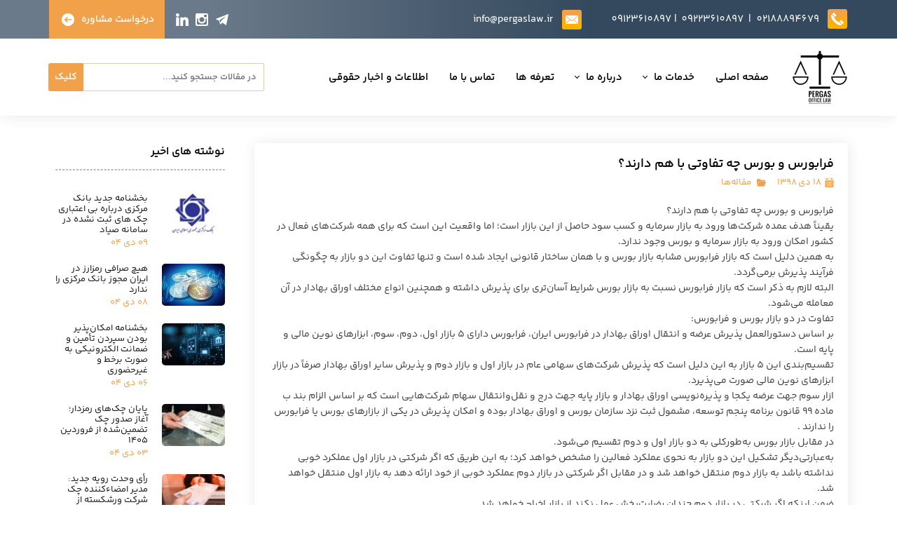

--- FILE ---
content_type: text/html; charset=UTF-8
request_url: https://pergaslaw.ir/blog/%D9%85%D9%82%D8%A7%D9%84%D9%87-%D9%87%D8%A7/P61-%D9%81%D8%B1%D8%A7%D8%A8%D9%88%D8%B1%D8%B3-%D9%88-%D8%A8%D9%88%D8%B1%D8%B3-%DA%86%D9%87-%D8%AA%D9%81%D8%A7%D9%88%D8%AA%DB%8C-%D8%A8%D8%A7-%D9%87%D9%85-%D8%AF%D8%A7%D8%B1%D9%86%D8%AF.html
body_size: 19195
content:
<!doctype html><html lang="fa" prefix="og: http://ogp.me/ns#"><head> <title>فرابورس و بورس چه تفاوتی با هم دارند؟ | دفتر حقوقی پرگاس علی سیفی و مهسا عباسی</title> <meta charset="utf-8"> <meta id="wz-viewport" name="viewport" content="width=device-width, user-scalable=0"> <meta name="description" content="فرابورس و بورس چه تفاوتی با هم دارند؟ یقیناً هدف عمده شرکت‌ها ورود به بازار سرمایه و کسب سود حاصل"> <meta http-equiv="x-ua-compatible" content="ie=edge"> <meta name="robots" content="index,follow,noodp,noydir"/> <link rel="canonical" href="https://pergaslaw.ir/blog/مقاله-ها/P61-فرابورس-و-بورس-چه-تفاوتی-با-هم-دارند.html"/> <meta property="og:locale" content="fa-IR"/> <meta property="og:type" content="article"/> <meta property="og:title" content="فرابورس و بورس چه تفاوتی با هم دارند؟ | دفتر حقوقی پرگاس علی سیفی و مهسا عباسی"/> <meta property="og:description" content="فرابورس و بورس چه تفاوتی با هم دارند؟ یقیناً هدف عمده شرکت‌ها ورود به بازار سرمایه و کسب سود حاصل"/> <meta property="og:url" content="https://pergaslaw.ir/blog/مقاله-ها/P61-فرابورس-و-بورس-چه-تفاوتی-با-هم-دارند.html"/> <meta property="og:site_name" content="دفتر حقوقی پرگاس علی سیفی و مهسا عباسی"/> <meta name='generator' content='Webzi.ir Website Builder' /><meta name='ID' content='11ea2bad559e64ffa8be30e171546af8' /><meta name='fontiran.com:license' content='B7G43' /><meta name='fontiran.com:license' content='C6KGR' /><meta property='article:published_time' content='2020-01-08T19:00:00+03:30' /><meta property='article:modified_time' content='2020-01-09T12:48:23+03:30' /><meta property='og:updated_time' content='2020-01-09T12:48:23+03:30' /><meta property='og:image' content='https://pergaslaw.ir/uploads/45fab38f8efa4facaad285ae4904fa62.jpg' /><meta property='twitter:card' content='summary_large_image' /><meta property='twitter:title' content='فرابورس و بورس چه تفاوتی با هم دارند؟ | دفتر حقوقی پرگاس علی سیفی و مهسا عباسی' /><meta property='twitter:description' content='فرابورس و بورس چه تفاوتی با هم دارند؟ یقیناً هدف عمده شرکت‌ها ورود به بازار سرمایه و کسب سود حاصل' /><meta property='twitter:image' content='https://pergaslaw.ir/uploads/45fab38f8efa4facaad285ae4904fa62.jpg' /><meta property='article:section' content='مقاله‌ها' /> <link rel="stylesheet" type="text/css" href="https://pergaslaw.ir/static/bEHf0122/2.0.0/editor/bower_components/animate.css/animate.min.css" /><link rel="stylesheet" type="text/css" href="https://pergaslaw.ir/static/bEHf0122/2.0.0/editor/bower_components/flexslider/flexslider.css" /><link rel="stylesheet" type="text/css" href="https://pergaslaw.ir/static/bEHf0122/2.0.0/editor/bower_components/jquery-toast-plugin/dist/jquery.toast.min.css" /><link rel="stylesheet" type="text/css" href="https://pergaslaw.ir/static/bEHf0122/2.0.0/editor/bower_components/remodal/dist/remodal.css" /><link rel="stylesheet" type="text/css" href="https://pergaslaw.ir/static/bEHf0122/2.0.0/editor/bower_components/remodal/dist/remodal-default-theme.css" /><link rel="stylesheet" type="text/css" href="https://pergaslaw.ir/static/bEHf0122/2.0.0/editor/css/base.css" /><link rel="stylesheet" type="text/css" href="https://pergaslaw.ir/theme-1766834477/css/style.css" /> <link rel='shortcut icon' type='image/png' href='https://pergaslaw.ir/uploads/5674b0611edb49be9e1489e334c9a5f8.png' ></link ><link rel='apple-touch-icon' href='https://pergaslaw.ir/uploads/5674b0611edb49be9e1489e334c9a5f8.w_192,h_192,r_c.png' ></link > <link rel="manifest" href="https://pergaslaw.ir/manifest.json"><script type="text/javascript"> if ('serviceWorker' in navigator) { window.addEventListener('load', function () { navigator.serviceWorker.register('https://pergaslaw.ir/sw.js').then(function (registration) { console.log('ServiceWorker registration successful with scope: ', registration.scope); }, function (err) { console.log('ServiceWorker registration failed: ', err); }); }); } </script><meta name="google-site-verification" content="sQpyTHIOc9SUjvZCAt-lzbb1alrbYmc7sGLNt25hYZ8" /><script async src="https://www.googletagmanager.com/gtag/js?id=G-0R6QDQB204"></script><script> window.dataLayer = window.dataLayer || []; function gtag(){dataLayer.push(arguments);} gtag('js', new Date()); gtag('config', 'G-0R6QDQB204');</script><style>.wzc257 .wz-gallery-caption h3 { font-family: yekanbakhfanum-semibold; font-size: 15px; line-height: 15px; color: #fff; padding-bottom: 20px;
}
.wzc257 .wz-gallery-caption h3 { font-family: yekanbakhfanum-semibold; font-size: 15px; line-height: 15px; color: #fff; padding-bottom: 20px;
}</style><style>.wz-loader-container {position: fixed;left: 0;right: 0; bottom: 0;top: 0; z-index: 10000; margin: auto;background: #fff;}</style><script type="application/ld+json"> { "@context": "https://schema.org", "@type": "Article", "headline": "فرابورس و بورس چه تفاوتی با هم دارند؟", "image": [ "https://pergaslaw.ir/uploads/45fab38f8efa4facaad285ae4904fa62.jpg" ], "datePublished": "2020-01-08 19:00:00", "dateModified": "2020-01-09 12:48:23", "author": { "@type": "Person", "name": "دفتر حقوقی پرگاس علی سیفی و مهسا عباسی" } }</script><link rel='alternate' type='application/rss+xml' title='خوراک وبلاگ' href='https://pergaslaw.ir/blog/feed/' /> <script> var mvp = document.getElementById('wz-viewport'); if (screen.width < 1170 && screen.width > 768) { mvp.setAttribute('content', 'width=769, user-scalable=0'); } else if (screen.width < 768) { mvp.setAttribute('content', 'width=468, user-scalable=0'); } </script></head><body data-width="1170" class="wz-production" data-page="p21"><div class="wz-loader-container wz-loader-container-fix" style="display: block"> <div class="sk-circle"> <div class="sk-circle1 sk-child"></div> <div class="sk-circle2 sk-child"></div> <div class="sk-circle3 sk-child"></div> <div class="sk-circle4 sk-child"></div> <div class="sk-circle5 sk-child"></div> <div class="sk-circle6 sk-child"></div> <div class="sk-circle7 sk-child"></div> <div class="sk-circle8 sk-child"></div> <div class="sk-circle9 sk-child"></div> <div class="sk-circle10 sk-child"></div> <div class="sk-circle11 sk-child"></div> <div class="sk-circle12 sk-child"></div> </div> </div><div id="wz-root-background" ></div><div id="wz-root"><div class='wz-section-full wzc-section-header-full' wz-background-scroll='none' ><div class='wzc-section-header-full-style' ></div><div id='wz-section-header' class='wz-section wzc-section-header' ><div id='wze987' class='wz-element wz-element-full-width' data-widget='wz-box' data-minheight='1' data-minwidth='1'><div class='wzc248 wz-template'><div class='wzc248-bg'></div><div class='wzc248-content wz-box-content wz-element-container'><a id='wze988' class='wz-element' data-widget='wz-image' href='https://pergaslaw.ir/' target='_self'><div class='wzc2 wz-template'><div class='wzc2-frame'></div><div class='wzc2-img'><img class='wzc2-img-inner' src="https://pergaslaw.ir/uploads/4cc91c4c67f34ffcb2a7b73378f7bc93.w_80,h_80,r_k.png" /></div></div></a><div id='wze989' class='wz-element' data-widget='wz-search' data-minwidth='300' data-live-search="blog"><div class='wzc249 wz-template'><div class='wzc249-form wz-site-search' wz-search-url="https://pergaslaw.ir/blog"><input class='wzc249-form-input' type='text' placeholder='در مقالات جستجو کنید...' required="required" /><button class='wzc249-form-submit wz-site-search-button' type='submit'><div class='wzc175 wz-partial-template' ><div class='wzc175-bg' ></div><span class='wzc175-content wz-element-content' >کلیک</span></div></button></div></div></div><div id='wze2241' class='wz-element responsive-menu' data-widget='wz-menu' data-animation='wz-float-in' data-animation-type='scroll' data-animation-duration='1.2' data-animation-direction='from_left'><div class='wzc290 wz-template'><ul class="wzc290-list wz-menu wz-menu-horizontal wz-menu-rtl wz-menu-effect-opacity wz-menu-align-center wz-menu-fill wz-classic-menu"><li class='' style='' ><a href='https://pergaslaw.ir/' target='_self' >صفحه اصلی</a></li><li class=' wz-menu-has-children' style='' ><a href='https://pergaslaw.ir/خدمات-ما/' target='_self' >خدمات ما</a><div class='sub-menu' ><ul><li class='' style='' ><a href='https://pergaslaw.ir/خدمات-ما/' target='_self' >تمامی خدمات</a></li><li class='' style='' ><a href='https://pergaslaw.ir/وکالت-در-دعاوی/' target='_self' >وکالت در دعاوی</a></li><li class='' style='' ><a href='https://pergaslaw.ir/مذاکره-تنظیم-و-بازبینی-قراردادها/' target='_self' >مذاکره، تنظیم و بازبینی قراردادها</a></li><li class='' style='' ><a href='https://pergaslaw.ir/ارائه-خدمات-مشاوره-حقوقی/' target='_self' >ارائه خدمات مشاوره حقوقی</a></li><li class='' style='' ><a href='https://pergaslaw.ir/داوری/' target='_self' >داوری</a></li><li class='' style='' ><a href='https://pergaslaw.ir/انجام-کلیه-مسائل-ثبتی/' target='_self' >انجام کلیه مسائل ثبتی</a></li></ul></div></li><li class=' wz-menu-has-children' style='' ><a href='https://pergaslaw.ir/درباره-ما/' target='_self' >درباره ما</a><div class='sub-menu' ><ul><li class='' style='' ><a href='https://pergaslaw.ir/درباره-ما/' target='_self' >داستان ما</a></li><li class='' style='' ><a href='https://pergaslaw.ir/تاییدیه-های-پرگاس/' target='_self' >تاییدیه‌ها</a></li></ul></div></li><li class='' style='' ><a href='https://pergaslaw.ir/تعرفه-پرگاس/' target='_self' >تعرفه ها </a></li><li class='' style='' ><a href='https://pergaslaw.ir/تماس-با-ما/' target='_self' >تماس با ما</a></li><li class='' style='' ><a href='https://pergaslaw.ir/blog/' target='_self' >اطلاعات و اخبار حقوقی</a></li></ul><div class='wzc290-mobile wz-menu-toggle'><span class="line one"></span><span class="line two"></span><span class="line three"></span></div></div></div></div></div></div><div id='wze1138' class='wz-element wz-element-full-width' data-widget='wz-box' data-minheight='1' data-minwidth='1'><div class='wzc246 wz-template'><div class='wzc246-bg'></div><div class='wzc246-content wz-box-content wz-element-container'><div id='wze1139' class='wz-element' data-widget='wz-box' data-minheight='1' data-minwidth='1'><div class='wzc165 wz-template'><div class='wzc165-bg'></div><div class='wzc165-content wz-box-content wz-element-container'><div id='wze1140' class='wz-element' data-widget='wz-box' data-minheight='1' data-minwidth='1'><div class='wzc212 wz-template'><div class='wzc212-bg'></div><div class='wzc212-content wz-box-content wz-element-container'><a id='wze1141' class='wz-element' data-widget='wz-shape' href='mailto:info@pergaslaw.ir?Subject=' target='_self' data-aspectratio='true'><div class='wzc131 wz-template'><div class='wzc131-shape'><svg preserveAspectRatio="xMinYMin slice" xmlns="http://www.w3.org/2000/svg" viewBox="0 0 16.877 16.877"><path d="M5.3 5.587l-3.896-3.9 1.51-1.51c.232-.233.608-.237.842-.007l3.036 3.04c.232.23.232.613-.003.847l-.666.664-.62.62c-.075.077-.144.16-.203.247zm3.207 6.35c-.638-.548-1.25-1.13-1.844-1.724C6.07 9.616 5.49 9.006 4.94 8.365c-.45-.52-.54-1.273-.304-1.907l-4-4c-.93.956-.812 3.33.208 5.414.438.902 1.006 1.716 1.593 2.49.586.768 1.23 1.494 1.906 2.176.68.68 1.4 1.327 2.17 1.913.775.59 1.59 1.154 2.487 1.59 2.088 1.02 4.462 1.132 5.418.2l-4-4c-.635.234-1.39.147-1.91-.302zm8.195 1.182l-3.036-3.038c-.233-.23-.615-.23-.848.003h-.002l-.667.666-.616.62c-.076.075-.16.142-.247.204l3.896 3.898c.504-.505 1.007-1.007 1.512-1.51.235-.233.24-.61.007-.843z"/></svg></div></div></a></div></div></div><div id='wze1142' class='wz-element' data-widget='wz-text' data-handles='w, e' data-minwidth='10' wz-fix-line-height2 data-animation='wz-fade-in' data-animation-type='scroll' data-animation-duration='1.2' wz-autoheight data-mobile-text-size="-0.1" data-text-change-size="true"><div class='wzc4 wz-template'><div class='wzc4-text wz-element-content'><p class="wz-font-h2" style="font-size: 15px; line-height: normal;"><span style="color:rgb(var(--color_1_1));"><span style="font-family:yekanbakhfanum-regular,tahoma,serif;"><span style="font-size:15px;"><a target="_self" href="tel:09123610897">09123610897</a> |&nbsp;&nbsp;</span><a target="_self" href="tel:09123942852">0</a>9223610897​​​​​​​&nbsp; |&nbsp; <a target="_self" href="tel:02188942002">02188894679</a></span></span></p></div></div></div></div><div class='wzc165-image-bg'></div></div></div><a id='wze1143' class='wz-element' data-widget='wz-button' href='https://pergaslaw.ir/درخواست-مشاوره/' target='_self' ><div class='wzc262 wz-template' ><div class='wzc262-bg' ></div><span class='wzc262-content wz-element-content' >درخواست مشاوره</span></div></a><div id='wze1144' class='wz-element' data-widget='wz-shape' data-aspectratio='true'><div class='wzc131 wz-template'><div class='wzc131-shape'><svg preserveAspectRatio="xMinYMin slice" xmlns="http://www.w3.org/2000/svg" viewBox="0 0 44 44"><path d="M22 0C9.8 0 0 9.8 0 22s9.8 22 22 22 22-9.8 22-22S34.2 0 22 0zm9.7 25.7l-9 9c-.2.2-.5.3-.7.3-.3 0-.5-.1-.7-.3l-9-9c-.2-.2-.3-.4-.3-.7s.1-.5.3-.7l1.4-1.4c.4-.4 1-.4 1.4 0l4 4c.3.3.9.1.9-.4V10c0-.6.4-1 1-1h2c.6 0 1 .4 1 1v16.6c0 .4.5.7.9.4l4-4c.4-.4 1-.4 1.4 0l1.4 1.4c.2.2.3.4.3.7 0 .2-.1.4-.3.6z"/></svg></div></div></div><div id='wze1145' class='wz-element' data-widget='wz-box' data-minheight='1' data-minwidth='1'><div class='wzc165 wz-template'><div class='wzc165-bg'></div><div class='wzc165-content wz-box-content wz-element-container'><a id='wze1146' class='wz-element' data-widget='wz-shape' href='https://www.linkedin.com/company/pergas-law-firm' target='_blank' data-aspectratio='true'><div class='wzc131 wz-template'><div class='wzc131-shape'><svg enable-background="new 0 0 310 310" version="1.1" viewBox="0 0 310 310" xml:space="preserve" xmlns="http://www.w3.org/2000/svg"><path d="m72.16 99.73h-62.233c-2.762 0-5 2.239-5 5v199.93c0 2.762 2.238 5 5 5h62.233c2.762 0 5-2.238 5-5v-199.93c0-2.761-2.238-5-5-5z"/><path d="M41.066,0.341C18.422,0.341,0,18.743,0,41.362C0,63.991,18.422,82.4,41.066,82.4 c22.626,0,41.033-18.41,41.033-41.038C82.1,18.743,63.692,0.341,41.066,0.341z"/><path d="m230.45 94.761c-24.995 0-43.472 10.745-54.679 22.954v-12.985c0-2.761-2.238-5-5-5h-59.599c-2.762 0-5 2.239-5 5v199.93c0 2.762 2.238 5 5 5h62.097c2.762 0 5-2.238 5-5v-98.918c0-33.333 9.054-46.319 32.29-46.319 25.306 0 27.317 20.818 27.317 48.034v97.204c0 2.762 2.238 5 5 5h62.12c2.762 0 5-2.238 5-5v-109.66c0-49.565-9.451-100.23-79.546-100.23z"/></svg></div></div></a><a id='wze1147' class='wz-element' data-widget='wz-shape' href='https://www.instagram.com/pergaslaw' target='_blank' data-aspectratio='true'><div class='wzc131 wz-template'><div class='wzc131-shape'><svg enable-background="new 0 0 300 300" version="1.1" viewBox="0 0 300 300" xml:space="preserve" xmlns="http://www.w3.org/2000/svg"><path d="m38.52 0.012h222.98c21.184 0 38.502 17.324 38.502 38.508v222.98c0 21.178-17.318 38.49-38.502 38.49h-222.98c-21.184 0-38.52-17.313-38.52-38.49v-222.98c0-21.184 17.336-38.508 38.52-38.508zm180.03 33.317c-7.438 0-13.505 6.091-13.505 13.525v32.314c0 7.437 6.067 13.514 13.505 13.514h33.903c7.426 0 13.506-6.077 13.506-13.514v-32.314c0-7.434-6.08-13.525-13.506-13.525h-33.903zm47.538 93.539h-26.396c2.503 8.175 3.86 16.796 3.86 25.759 0 49.882-41.766 90.34-93.266 90.34-51.487 0-93.254-40.458-93.254-90.34 0-8.963 1.37-17.584 3.861-25.759h-27.539v126.73c0 6.563 5.359 11.902 11.916 11.902h208.91c6.563 0 11.911-5.339 11.911-11.902v-126.73zm-115.8-35.89c-33.26 0-60.24 26.128-60.24 58.388 0 32.227 26.98 58.375 60.24 58.375 33.278 0 60.259-26.148 60.259-58.375 0-32.261-26.981-58.388-60.259-58.388z"/></svg></div></div></a><a id='wze1148' class='wz-element' data-widget='wz-shape' href='https://www.telegram.com/ali_siii' target='_blank' data-aspectratio='true'><div class='wzc131 wz-template'><div class='wzc131-shape'><svg enable-background="new 0 0 300 300" version="1.1" viewBox="0 0 300 300" xml:space="preserve" xmlns="http://www.w3.org/2000/svg"><path d="m5.299 144.64l69.126 25.8 26.756 86.047c1.712 5.511 8.451 7.548 12.924 3.891l38.532-31.412c4.039-3.291 9.792-3.455 14.013-0.391l69.498 50.457c4.785 3.478 11.564 0.856 12.764-4.926l50.911-244.89c1.31-6.316-4.896-11.585-10.91-9.259l-283.7 109.44c-7.001 2.7-6.94 12.612 0.081 15.243zm91.57 12.066l135.1-83.207c2.428-1.491 4.926 1.792 2.841 3.726l-111.5 103.64c-3.919 3.648-6.447 8.53-7.163 13.829l-3.798 28.146c-0.503 3.758-5.782 4.131-6.819 0.494l-14.607-51.325c-1.673-5.854 0.765-12.107 5.943-15.303z"/></svg></div></div></a></div><div class='wzc165-image-bg'></div></div></div><a id='wze1149' class='wz-element' data-widget='wz-box' href='tel:09123610897' target='_self' data-minheight='1' data-minwidth='1'><div class='wzc273 wz-template'><div class='wzc273-bg'></div><div class='wzc273-content wz-box-content wz-element-container'><div id='wze1150' class='wz-element' data-widget='wz-shape' data-aspectratio='true'><div class='wzc126 wz-template'><div class='wzc126-shape'><svg preserveAspectRatio="xMinYMin slice" xmlns="http://www.w3.org/2000/svg" viewBox="0 0 120.386 120.386"><path d="M81.534 0H38.852C31.6 0 25.72 5.88 25.72 13.133v94.12c0 7.252 5.88 13.133 13.132 13.133h42.682c7.253 0 13.134-5.88 13.134-13.133v-94.12C94.668 5.88 88.786 0 81.534 0zm-21.34 114.452c-3.675 0-6.653-2.976-6.653-6.65s2.98-6.652 6.653-6.652c3.675 0 6.653 2.976 6.653 6.65s-2.978 6.652-6.653 6.652zm22.442-19.43H37.75v-79.8c0-1.65 1.342-2.992 2.992-2.992h38.904c1.648 0 2.992 1.343 2.992 2.99l-.002 79.803z"/></svg></div></div></div></div></div></a><a id='wze1151' class='wz-element' data-widget='wz-box' href='tel:09123942852' target='_self' data-minheight='1' data-minwidth='1'><div class='wzc273 wz-template'><div class='wzc273-bg'></div><div class='wzc273-content wz-box-content wz-element-container'><div id='wze1152' class='wz-element' data-widget='wz-shape' data-aspectratio='true'><div class='wzc126 wz-template'><div class='wzc126-shape'><svg preserveAspectRatio="xMinYMin slice" xmlns="http://www.w3.org/2000/svg" viewBox="0 0 120.386 120.386"><path d="M81.534 0H38.852C31.6 0 25.72 5.88 25.72 13.133v94.12c0 7.252 5.88 13.133 13.132 13.133h42.682c7.253 0 13.134-5.88 13.134-13.133v-94.12C94.668 5.88 88.786 0 81.534 0zm-21.34 114.452c-3.675 0-6.653-2.976-6.653-6.65s2.98-6.652 6.653-6.652c3.675 0 6.653 2.976 6.653 6.65s-2.978 6.652-6.653 6.652zm22.442-19.43H37.75v-79.8c0-1.65 1.342-2.992 2.992-2.992h38.904c1.648 0 2.992 1.343 2.992 2.99l-.002 79.803z"/></svg></div></div></div></div></div></a><a id='wze1153' class='wz-element' data-widget='wz-box' href='tel:02188894679' target='_self' data-minheight='1' data-minwidth='1'><div class='wzc273 wz-template'><div class='wzc273-bg'></div><div class='wzc273-content wz-box-content wz-element-container'><div id='wze1154' class='wz-element' data-widget='wz-shape' data-aspectratio='true'><div class='wzc126 wz-template'><div class='wzc126-shape'><svg preserveAspectRatio="xMinYMin slice" xmlns="http://www.w3.org/2000/svg" viewBox="0 0 16.877 16.877"><path d="M5.3 5.587l-3.896-3.9 1.51-1.51c.232-.233.608-.237.842-.007l3.036 3.04c.232.23.232.613-.003.847l-.666.664-.62.62c-.075.077-.144.16-.203.247zm3.207 6.35c-.638-.548-1.25-1.13-1.844-1.724C6.07 9.616 5.49 9.006 4.94 8.365c-.45-.52-.54-1.273-.304-1.907l-4-4c-.93.956-.812 3.33.208 5.414.438.902 1.006 1.716 1.593 2.49.586.768 1.23 1.494 1.906 2.176.68.68 1.4 1.327 2.17 1.913.775.59 1.59 1.154 2.487 1.59 2.088 1.02 4.462 1.132 5.418.2l-4-4c-.635.234-1.39.147-1.91-.302zm8.195 1.182l-3.036-3.038c-.233-.23-.615-.23-.848.003h-.002l-.667.666-.616.62c-.076.075-.16.142-.247.204l3.896 3.898c.504-.505 1.007-1.007 1.512-1.51.235-.233.24-.61.007-.843z"/></svg></div></div></div></div></div></a><div id='wze1155' class='wz-element' data-widget='wz-box' data-minheight='1' data-minwidth='1'><div class='wzc165 wz-template'><div class='wzc165-bg'></div><div class='wzc165-content wz-box-content wz-element-container'><div id='wze1156' class='wz-element' data-widget='wz-box' data-minheight='1' data-minwidth='1'><div class='wzc212 wz-template'><div class='wzc212-bg'></div><div class='wzc212-content wz-box-content wz-element-container'><a id='wze1157' class='wz-element' data-widget='wz-shape' href='mailto:info@pergaslaw.ir?Subject=' target='_self' data-aspectratio='true'><div class='wzc131 wz-template'><div class='wzc131-shape'><svg preserveAspectRatio="xMinYMin slice" xmlns="http://www.w3.org/2000/svg" viewBox="0 0 612 612"><path d="M306.768 346.814h.13c4.616 0 9.177-1.34 12.867-3.777l1-.643c.22-.142.447-.27.676-.424l11.66-9.645L611.357 102.7c-.576-.794-1.557-1.338-2.602-1.338H3.233c-.75 0-1.448.272-2.003.73l291.125 239.953c3.67 3.038 8.904 4.77 14.413 4.77zM0 133.9v340.37l208.55-168.472L0 133.898zm403.668 173.04L612 474.357V135.03L403.668 306.94zm-66.237 54.645c-8.304 6.814-19.167 10.57-30.575 10.57-11.45 0-22.304-3.734-30.587-10.516l-47.765-39.395L0 506.805v.588c0 1.753 1.502 3.244 3.276 3.244h605.49c1.742 0 3.233-1.49 3.233-3.255v-.544L383.692 323.4l-46.262 38.185z"/></svg></div></div></a></div></div></div><div id='wze1158' class='wz-element' data-widget='wz-text' data-handles='w, e' data-minwidth='10' wz-fix-line-height2 data-animation='wz-fade-in' data-animation-type='scroll' data-animation-duration='1.2' wz-autoheight data-mobile-text-size="-0.1" data-text-change-size="true"><div class='wzc4 wz-template'><div class='wzc4-text wz-element-content'><p class="wz-font-h2" style="font-size: 15px; line-height: normal;"><a target="_self" href="mailto:info@pergaslaw.ir?Subject="><span style="color:rgb(var(--color_1_1));"><span style="font-size:15px;"><span style="font-family:yekanbakhfanum-regular,tahoma,serif;">info@pergaslaw.ir</span></span></span></a></p></div></div></div></div><div class='wzc165-image-bg'></div></div></div></div></div></div></div></div><div class='wz-section-full wzc-section-allPage-full' ><div id='wz-section-allPage' class='wz-section wzc-section-allPage wz-section-empty' ></div></div><div class='wz-section-full wzc-section-wzs71-full' ><div id='wz-section-wzs71' class='wz-section wzc-section-wzs71' ><div id='wze774' class='wz-element' data-widget='wz-blog-single' data-handles='w, e' data-minwidth='550' wz-autoheight><div class='wzc209 wz-template'><div class="wzc209-posts wz-blog-single-post wz-blog-single-rtl"><article class='wz-blog-post-item'><div class='wz-element-background wz-blog-post-item-background'><div class='wzc288 wz-partial-template' ><div class='wzc288-bg' ></div><div class='wzc288-content wz-box-content wz-element-container' ></div></div></div><h1 class='wz-blog-post-title'>فرابورس و بورس چه تفاوتی با هم دارند؟</h1><div class='wz-blog-post-meta'> <span><svg class="wz-blog-post-meta-icon"><use xlink:href="#wze774-date-icon" /></svg>۱۸ دی ۱۳۹۸</span> <span><svg class="wz-blog-post-meta-icon"><use xlink:href="#wze774-categories-icon" /></svg> <a href='https://pergaslaw.ir/blog/3-مقاله-ها/'>مقاله‌ها</a> </span> </div><div class='wz-blog-post-section'><div class='wz-blog-post-content'><p>فرابورس و بورس چه تفاوتی با هم دارند؟</p><p>یقیناً هدف عمده شرکت‌ها ورود به بازار سرمایه و کسب سود حاصل از این بازار است؛ اما واقعیت این است که برای همه شرکت‌های فعال در کشور امکان ورود به بازار سرمایه و بورس وجود ندارد.<br />به همین دلیل است که بازار فرابورس مشابه بازار بورس و با همان ساختار قانونی ایجاد شده است و تنها تفاوت این دو بازار به چگونگی فرآیند پذیرش برمی‌گردد.</p><p>البته لازم به ذکر است که بازار فرابورس نسبت به بازار بورس شرایط آسان‌تری برای پذیرش داشته و همچنین انواع مختلف اوراق بهادار در آن معامله می‌شود.<br />تفاوت در دو بازار بورس و فرابورس:</p><p>بر اساس دستورالعمل پذیرش عرضه و انتقال اوراق بهادار در فرابورس ایران، فرابورس دارای 5 بازار اول، دوم، سوم، ابزارهای نوین مالی و پایه است.</p><p>تقسیم‌بندی این 5 بازار به این دلیل است که پذیرش شرکت‌های سهامی عام در بازار اول و بازار دوم و پذیرش سایر اوراق بهادار صرفاً در بازار ابزارهای نوین مالی صورت می‌پذیرد.</p><p>ازار سوم جهت عرضه یکجا و پذیره‌نویسی اوراق بهادار و بازار پایه جهت درج و نقل‌وانتقال سهام شرکت‌هایی است که بر اساس الزام بند ب ماده 99 قانون برنامه پنجم توسعه، مشمول ثبت نزد سازمان بورس و اوراق بهادار بوده و امکان پذیرش در یکی از بازارهای بورس یا فرابورس را ندارند .</p><p>در مقابل بازار بورس به‌طورکلی به دو بازار اول و دوم تقسیم می‌شود.</p><p>به‌عبارتی‌دیگر تشکیل این دو بازار به نحوی عملکرد فعالین را مشخص خواهد کرد؛ به این طریق که اگر شرکتی در بازار اول عملکرد خوبی نداشته باشد به بازار دوم منتقل خواهد شد و در مقابل اگر شرکتی در بازار دوم عملکرد خوبی از خود ارائه دهد به بازار اول منتقل خواهد شد.&nbsp;</p><p>ضمن اینکه اگر شرکتی در بازار دوم چندان رضایت‌بخش عمل نکند از بازار اخراج خواهد شد.</p><p>در کدام بازار سرمایه‌گذاری کنیم؛ بورس یا فرابورس؟</p><p>شرکت‌هایی که شرایطشان برای پذیرش در بازار بورس اوراق بهادار دشوار است می‌توانند به سهولت در بازار فرابورس وارد شوند. این در حالی است که بر اساس مقرراتv کلیه مزایای موجود برای شرکت‌های پذیرفته‌شده در بورس، برای اوراق بهادار و سهام شرکت‌های پذیرفته‌شده در فرابورس نیز تعریف شده‌اند و این دو بازار در عمل فرق چندانی با هم ندارند.</p><p>&nbsp;</p><p>&nbsp;</p><p>&nbsp;</p><p>&nbsp;</p><p>&nbsp;</p></div></div></article></div><div class='wzc209-bg'></div></div></div><div id='wze775' class='wz-element' data-widget='wz-blog-comment' data-handles='w, e' data-minwidth='300' wz-autoheight><div class='wzc211 wz-template'> <div class="wzc211-container wz-blog-comments-container wz-blog-comments-container-rtl"><div class='wzc211-container-comments wz-blog-comments'></div><div class='wzc211-container-form wz-blog-comment-from'><div class='wzc26 wz-partial-template'><form class='wzc26-contactForm' action="https://pergaslaw.ir/api/blog/post/addComment?id=61"><div class='wzc26-contactForm-sections'><div class='wzc26-contactForm-sections-section1 wz-form-section'><div class='wzc26-contactForm-sections-section1-formRow wz-form-input-row'><input class='wzc26-contactForm-sections-section1-formRow-input ' name='name' placeholder='نام شما' type='text' autocomplete='off' /></div><div class='wzc26-contactForm-sections-section1-formRow wz-form-input-row'><input class='wzc26-contactForm-sections-section1-formRow-input ' name='email' placeholder='پست الكترونيك شما' type='email' autocomplete='off' /></div><div class='wzc26-contactForm-sections-section1-formRow wz-form-input-row'><input class='wzc26-contactForm-sections-section1-formRow-input ' name='url' placeholder='سایت شما' type='text' autocomplete='off' /></div></div><div class='wzc26-contactForm-sections-section2 wz-form-section'><div class='wzc26-contactForm-sections-section2-messageRow wz-form-input-row'><textarea class='wzc26-contactForm-sections-section2-messageRow-message input-required' name='message' placeholder='پیغام' autocomplete='off'></textarea></div></div></div><div class='wzc26-contactForm-footer'><button class='wzc26-contactForm-footer-submit' value='ثبت' type='submit'><div class='wzc26-contactForm-footer-submit-inner wz-contact-us-submit'><div class='wzc175 wz-partial-template'><div class='wzc175-bg'></div><span class='wzc175-content wz-element-content'>ارسال</span></div></div></button></div><div class='wzc26-contactForm-resultSection form-result-section'><div class='wzc26-contactForm-resultSection-result form-result'></div></div><input type="hidden" name="post_id" value="61"></form></div></div></div> </div></div><div id='wze2170' class='wz-element' data-widget='wz-box' data-minheight='1' data-minwidth='1'><div class='wzc203 wz-template'><div class='wzc203-bg'></div><div class='wzc203-content wz-box-content wz-element-container'><div id='wze2171' class='wz-element' data-widget='wz-text' data-handles='w, e' data-minwidth='10' wz-fix-line-height2 wz-autoheight><div class='wzc4 wz-template'><div class='wzc4-text wz-element-content'><h2 class="font-style-h2" dir="rtl" style="font-size: 16px; line-height: normal;"><span style="font-size:16px;"><span style="font-family:yekanbakhfanum-semibold,tahoma,serif;">نوشته های اخیر</span></span></h2></div></div></div><div id='wze2172' class='wz-element' data-widget='wz-text' data-handles='w, e' data-minwidth='10' wz-fix-line-height2 wz-autoheight><div class='wzc4 wz-template'><div class='wzc4-text wz-element-content'><h2 class="font-style-h2" dir="rtl" style="font-size:16px;"><span style="font-family:yekanbakhfanum-semibold,tahoma,serif;"><span style="font-size:16px;">دسته بندی ها</span></span></h2></div></div></div><div id='wze2173' class='wz-element' data-widget='wz-box' data-minHeight='1' data-minWidth='1' ><div class='wzc284 wz-template' ><div class='wzc284-bg' ></div><div class='wzc284-content wz-box-content wz-element-container' ></div><div class='wzc284-image-bg' ></div></div></div><div id='wze2174' class='wz-element' data-widget='wz-blog-list' data-handles='w, e' data-minwidth='200' wz-autoheight><div class='wzc285 wz-template'><div class="wzc285-posts wz-blog-list wz-blog-list-layout1 wz-blog-list-rtl"> <article class='wz-blog-post-item'> <a href='https://pergaslaw.ir/blog/اخبار-حقوقی/P516-بخشنامه-جدید-بانک-مرکزی-درباره-بی-اعتباری-چک-های-ثبت-نشده-در-سامانه-صیاد.html' class='wz-blog-post-thumbnail'><div class='wzc88 wz-partial-template'><div class='wzc88-frame'></div><div class='wzc88-img'><img class='wzc88-img-inner' src="https://pergaslaw.ir/uploads/2d5f033cfdc34aa6b4c99800385fe046.w_90,h_60,r_c.jpg" /></div></div></a> <div class='wz-blog-post-section'><a href='https://pergaslaw.ir/blog/اخبار-حقوقی/P516-بخشنامه-جدید-بانک-مرکزی-درباره-بی-اعتباری-چک-های-ثبت-نشده-در-سامانه-صیاد.html'><h3 class='wz-blog-post-title'>بخشنامه جدید بانک مرکزی درباره بی اعتباری چک های ثبت نشده در سامانه صیاد</h3></a> <span class='wz-blog-post-meta'>۰۹ دی ۰۴</span> </div><div class='clear'></div></article> <article class='wz-blog-post-item'> <a href='https://pergaslaw.ir/blog/اخبار-حقوقی/P515-هیچ-صرافی-رمزارز-در-ایران-مجوز-بانک-مرکزی-را-ندارد.html' class='wz-blog-post-thumbnail'><div class='wzc88 wz-partial-template'><div class='wzc88-frame'></div><div class='wzc88-img'><img class='wzc88-img-inner' src="https://pergaslaw.ir/uploads/f785c2d5913f4656b22dd832fb9877e4.w_90,h_60,r_c.jpg" /></div></div></a> <div class='wz-blog-post-section'><a href='https://pergaslaw.ir/blog/اخبار-حقوقی/P515-هیچ-صرافی-رمزارز-در-ایران-مجوز-بانک-مرکزی-را-ندارد.html'><h3 class='wz-blog-post-title'>هیچ صرافی رمزارز در ایران مجوز بانک مرکزی را ندارد</h3></a> <span class='wz-blog-post-meta'>۰۸ دی ۰۴</span> </div><div class='clear'></div></article> <article class='wz-blog-post-item'> <a href='https://pergaslaw.ir/blog/مقررات-و-دستورالعمل-ها/P514-بخشنامه-امکان-پذیر-بودن-سپردن-تأمین-و-ضمانت-الکترونیکی-به-صورت-برخط-و-غیرحضوری.html' class='wz-blog-post-thumbnail'><div class='wzc88 wz-partial-template'><div class='wzc88-frame'></div><div class='wzc88-img'><img class='wzc88-img-inner' src="https://pergaslaw.ir/uploads/7b92afa6edac4d879cbff6b57226a8bb.w_90,h_60,r_c.jpg" /></div></div></a> <div class='wz-blog-post-section'><a href='https://pergaslaw.ir/blog/مقررات-و-دستورالعمل-ها/P514-بخشنامه-امکان-پذیر-بودن-سپردن-تأمین-و-ضمانت-الکترونیکی-به-صورت-برخط-و-غیرحضوری.html'><h3 class='wz-blog-post-title'>بخشنامه امکان‌پذیر بودن سپردن تأمین و ضمانت الکترونیکی به صورت برخط و غیرحضوری</h3></a> <span class='wz-blog-post-meta'>۰۶ دی ۰۴</span> </div><div class='clear'></div></article> <article class='wz-blog-post-item'> <a href='https://pergaslaw.ir/blog/اخبار-حقوقی/P513-پایان-چک-های-رمزدار-آغاز-صدور-چک-تضمین-شده-از-فروردین-۱۴۰۵.html' class='wz-blog-post-thumbnail'><div class='wzc88 wz-partial-template'><div class='wzc88-frame'></div><div class='wzc88-img'><img class='wzc88-img-inner' src="https://pergaslaw.ir/uploads/fa623f68e2b34d7b8245a49118da0881.w_90,h_60,r_c.jpg" /></div></div></a> <div class='wz-blog-post-section'><a href='https://pergaslaw.ir/blog/اخبار-حقوقی/P513-پایان-چک-های-رمزدار-آغاز-صدور-چک-تضمین-شده-از-فروردین-۱۴۰۵.html'><h3 class='wz-blog-post-title'>پایان چک‌های رمزدار؛ آغاز صدور چک تضمین‌شده از فروردین ۱۴۰۵</h3></a> <span class='wz-blog-post-meta'>۰۳ دی ۰۴</span> </div><div class='clear'></div></article> <article class='wz-blog-post-item'> <a href='https://pergaslaw.ir/blog/اخبار-حقوقی/P512-رأی-وحدت-رویه-جدید-مدیر-امضاءکننده-چک-شرکت-ورشکسته-از-پرداخت-خسارت-تأخیر-تأدیه-معاف-است.html' class='wz-blog-post-thumbnail'><div class='wzc88 wz-partial-template'><div class='wzc88-frame'></div><div class='wzc88-img'><img class='wzc88-img-inner' src="https://pergaslaw.ir/uploads/bbd37dc0ae084bfeaa47ada56eb97743.w_90,h_60,r_c.jpg" /></div></div></a> <div class='wz-blog-post-section'><a href='https://pergaslaw.ir/blog/اخبار-حقوقی/P512-رأی-وحدت-رویه-جدید-مدیر-امضاءکننده-چک-شرکت-ورشکسته-از-پرداخت-خسارت-تأخیر-تأدیه-معاف-است.html'><h3 class='wz-blog-post-title'>رأی وحدت رویه جدید: مدیر امضاءکننده چک شرکت ورشکسته از پرداخت خسارت تأخیر تأدیه معاف است</h3></a> <span class='wz-blog-post-meta'>۱۴ آذر ۰۴</span> </div><div class='clear'></div></article> <article class='wz-blog-post-item'> <a href='https://pergaslaw.ir/blog/مقررات-و-دستورالعمل-ها/P509-دستورالعمل-اجرایی-خرید-و-فروش-طلا-و-نقره-به-صورت-برخط.html' class='wz-blog-post-thumbnail'><div class='wzc88 wz-partial-template'><div class='wzc88-frame'></div><div class='wzc88-img'><img class='wzc88-img-inner' src="https://pergaslaw.ir/uploads/bbaea9269f394d259adb506ff40a7283.w_90,h_60,r_c.jpg" /></div></div></a> <div class='wz-blog-post-section'><a href='https://pergaslaw.ir/blog/مقررات-و-دستورالعمل-ها/P509-دستورالعمل-اجرایی-خرید-و-فروش-طلا-و-نقره-به-صورت-برخط.html'><h3 class='wz-blog-post-title'>دستورالعمل اجرایی خرید و فروش طلا و نقره به صورت برخط</h3></a> <span class='wz-blog-post-meta'>۲۱ آبان ۰۴</span> </div><div class='clear'></div></article> <article class='wz-blog-post-item'> <a href='https://pergaslaw.ir/blog/اخبار-حقوقی/P510-شرایط-تعلق-مالیات-بر-طلا-ارز-و-رمز-ارز-وصول-مالیات-بر-عایدی-سرمایه-بعد-از-استقرار-بستر-اجرایی-قانون-صورت-می-گیرد.html' class='wz-blog-post-thumbnail'><div class='wzc88 wz-partial-template'><div class='wzc88-frame'></div><div class='wzc88-img'><img class='wzc88-img-inner' src="https://pergaslaw.ir/uploads/59bb2507f9c648969a9ca56b13f2a26a.w_90,h_60,r_c.jpg" /></div></div></a> <div class='wz-blog-post-section'><a href='https://pergaslaw.ir/blog/اخبار-حقوقی/P510-شرایط-تعلق-مالیات-بر-طلا-ارز-و-رمز-ارز-وصول-مالیات-بر-عایدی-سرمایه-بعد-از-استقرار-بستر-اجرایی-قانون-صورت-می-گیرد.html'><h3 class='wz-blog-post-title'>شرایط تعلق مالیات بر طلا، ارز و رمز ارز/ وصول مالیات بر عایدی سرمایه بعد از استقرار بستر اجرایی قانون صورت می‌گیرد</h3></a> <span class='wz-blog-post-meta'>۱۹ آبان ۰۴</span> </div><div class='clear'></div></article> <article class='wz-blog-post-item'> <a href='https://pergaslaw.ir/blog/قوانین/P511-نظریه-مشورتی-درخصوص-مرجع-صالح-رسیدگی-به-دعاوی-مربوط-به-آب-چاه-کشاورزی.html' class='wz-blog-post-thumbnail'><div class='wzc88 wz-partial-template'><div class='wzc88-frame'></div><div class='wzc88-img'><img class='wzc88-img-inner' src="https://pergaslaw.ir/uploads/84c59e9bc8074591bdb1e648cd002b90.w_90,h_60,r_c.jpg" /></div></div></a> <div class='wz-blog-post-section'><a href='https://pergaslaw.ir/blog/قوانین/P511-نظریه-مشورتی-درخصوص-مرجع-صالح-رسیدگی-به-دعاوی-مربوط-به-آب-چاه-کشاورزی.html'><h3 class='wz-blog-post-title'>نظریه مشورتی درخصوص مرجع صالح رسیدگی به دعاوی مربوط به آب چاه کشاورزی</h3></a> <span class='wz-blog-post-meta'>۲۱ مهر ۰۴</span> </div><div class='clear'></div></article> <article class='wz-blog-post-item'> <a href='https://pergaslaw.ir/blog/مقررات-و-دستورالعمل-ها/P508-نظریه-مشورتی-درخصوص-میزان-مسئولیت-امضاء-کنندگان-چک-صادره-از-حساب-مشترک.html' class='wz-blog-post-thumbnail'><div class='wzc88 wz-partial-template'><div class='wzc88-frame'></div><div class='wzc88-img'><img class='wzc88-img-inner' src="https://pergaslaw.ir/uploads/bbd37dc0ae084bfeaa47ada56eb97743.w_90,h_60,r_c.jpg" /></div></div></a> <div class='wz-blog-post-section'><a href='https://pergaslaw.ir/blog/مقررات-و-دستورالعمل-ها/P508-نظریه-مشورتی-درخصوص-میزان-مسئولیت-امضاء-کنندگان-چک-صادره-از-حساب-مشترک.html'><h3 class='wz-blog-post-title'>نظریه مشورتی درخصوص میزان مسئولیت امضاء‌کنندگان چک صادره از حساب مشترک</h3></a> <span class='wz-blog-post-meta'>۱۵ شهریور ۰۴</span> </div><div class='clear'></div></article> <article class='wz-blog-post-item'> <a href='https://pergaslaw.ir/blog/اخبار-حقوقی/P506-راهکارهای-حقوقی-محاکمه-رژیم-صهیونیستی-در-مراجع-بین-المللی.html' class='wz-blog-post-thumbnail'><div class='wzc88 wz-partial-template'><div class='wzc88-frame'></div><div class='wzc88-img'><img class='wzc88-img-inner' src="https://pergaslaw.ir/uploads/8d519c32550f4828a9808843c4de53dc.w_90,h_60,r_c.jpg" /></div></div></a> <div class='wz-blog-post-section'><a href='https://pergaslaw.ir/blog/اخبار-حقوقی/P506-راهکارهای-حقوقی-محاکمه-رژیم-صهیونیستی-در-مراجع-بین-المللی.html'><h3 class='wz-blog-post-title'>راهکارهای حقوقی محاکمه رژیم صهیونیستی در مراجع بین‌المللی</h3></a> <span class='wz-blog-post-meta'>۲۹ تیر ۰۴</span> </div><div class='clear'></div></article> </div></div></div><div id='wze2175' class='wz-element' data-widget='wz-blog-archive' data-handles='w, e' data-minwidth='150' wz-autoheight><div class='wzc286 wz-template'><ul class="wzc286-list wz-blog-archive wz-blog-archive-rtl"><li><a href='https://pergaslaw.ir/blog/10-ارای-اخذ-شده-توسط-وکلای-دفتر' >ارای اخذ شده توسط وکلای دفتر<span class='archive-count' >(۳۳)</span></a></li><li><a href='https://pergaslaw.ir/blog/3-مقاله-ها' >مقاله‌ها<span class='archive-count' >(۳۱)</span></a></li><li><a href='https://pergaslaw.ir/blog/4-اخبار-حقوقی' >اخبار حقوقی<span class='archive-count' >(۱۹۵)</span></a></li><li><a href='https://pergaslaw.ir/blog/6-مقررات-و-دستورالعمل-ها' >مقررات و دستورالعمل‌ها<span class='archive-count' >(۱۳۷)</span></a></li><li><a href='https://pergaslaw.ir/blog/7-قوانین' >قوانین<span class='archive-count' >(۹۶)</span></a></li><li><a href='https://pergaslaw.ir/blog/8-نکات-حقوقی' >نکات حقوقی<span class='archive-count' >(۴۵)</span></a></li></ul></div></div><div id='wze2176' class='wz-element' data-widget='wz-box' data-minHeight='1' data-minWidth='1' ><div class='wzc284 wz-template' ><div class='wzc284-bg' ></div><div class='wzc284-content wz-box-content wz-element-container' ></div><div class='wzc284-image-bg' ></div></div></div></div><div class='wzc203-image-bg'></div></div></div></div></div><div class='wz-section-full wzc-section-wzs194-full' ><div id='wz-section-wzs194' class='wz-section wzc-section-wzs194' ><div id='wze2178' class='wz-element' data-widget='wz-box' data-minheight='1' data-minwidth='1'><div class='wzc199 wz-template'><div class='wzc199-bg'></div><div class='wzc199-content wz-box-content wz-element-container'><div id='wze2179' class='wz-element' data-widget='wz-gallery' data-grid-layout="normal" data-grid-layout-tablet="normal" data-grid-layout-mobile="normal" data-rows="3" data-columns="5" data-rows-tablet="3" data-columns-tablet="5" data-rows-mobile="3" data-columns-mobile="5"><div class='wzc198 wz-template'><div class="wzc198-slider flexslider wz-gallery wz-gallery-slider wz-gallery-carousel gallery-123c1f19090d476d60fa13f83c4b9332" id="wze2179-gallery"><ul class='wzc198-slider-items slides'><li data-thumb='https://pergaslaw.ir/uploads/4c44ae0a62ba486e9bb5fe8df99706de.jpeg' ><div class='wz-slider-item' ><img src='https://pergaslaw.ir/uploads/4c44ae0a62ba486e9bb5fe8df99706de.w_214,h_170,r_k.jpeg' alt='مدرسه‌ی فیلمسازی هیلاج' class='wz-gallery-image' /><a href='https://www.tiwall.com/hilaj' target='_blank' ></a><div class='flex-caption wz-gallery-caption' ><h3>مدرسه‌ی فیلمسازی هیلاج</h3></div></div></li><li data-thumb='https://pergaslaw.ir/uploads/099b9392e24144f993778ea2bd660d4b.jpg' ><div class='wz-slider-item' ><img src='https://pergaslaw.ir/uploads/099b9392e24144f993778ea2bd660d4b.w_214,h_170,r_k.jpg' alt='علی بابا' class='wz-gallery-image' /><a href='https://www.alibaba.ir/' target='_blank' ></a><div class='flex-caption wz-gallery-caption' ><h3>علی بابا</h3></div></div></li><li data-thumb='https://pergaslaw.ir/uploads/48c4f043c3f94b2581dba997ffa96d38.jpg' ><div class='wz-slider-item' ><img src='https://pergaslaw.ir/uploads/48c4f043c3f94b2581dba997ffa96d38.w_214,h_170,r_k.jpg' alt='شرکت توتان' class='wz-gallery-image' /><a href='https://www.totangroup.com/' target='_blank' ></a><div class='flex-caption wz-gallery-caption' ><h3>شرکت توتان</h3></div></div></li><li data-thumb='https://pergaslaw.ir/uploads/9c286b4eb7d142c5886d654cab3b434a.png' ><div class='wz-slider-item' ><img src='https://pergaslaw.ir/uploads/9c286b4eb7d142c5886d654cab3b434a.w_214,h_170,r_k.png' alt='پلتفرم جاباما' class='wz-gallery-image' /><a href='https://www.jabama.com/' target='_blank' ></a><div class='flex-caption wz-gallery-caption' ><h3>پلتفرم جاباما</h3></div></div></li><li data-thumb='https://pergaslaw.ir/uploads/7957b1bf4666413085ea09a0ba67b71d.png' ><div class='wz-slider-item' ><img src='https://pergaslaw.ir/uploads/7957b1bf4666413085ea09a0ba67b71d.w_214,h_170,r_k.png' alt='ویستالین پارس، کارگزار بانکی' class='wz-gallery-image' /><a href='http://www.vistaleen.com/portal/' target='_blank' ></a><div class='flex-caption wz-gallery-caption' ><h3>ویستالین پارس، کارگزار بانکی</h3></div></div></li><li data-thumb='https://pergaslaw.ir/uploads/6ecf3a63f9eb497ca963f657387361e0.png' ><div class='wz-slider-item' ><img src='https://pergaslaw.ir/uploads/6ecf3a63f9eb497ca963f657387361e0.w_214,h_170,r_k.png' alt='شرکت کاسون' class='wz-gallery-image' /><a href='http://www.kassoun.com/fa/%D8%AE%D8%A7%D9%86%D9%87/' target='_blank' ></a><div class='flex-caption wz-gallery-caption' ><h3>شرکت کاسون</h3></div></div></li><li data-thumb='https://pergaslaw.ir/uploads/4319b0c6652449bbad70183a8819144f.png' ><div class='wz-slider-item' ><img src='https://pergaslaw.ir/uploads/4319b0c6652449bbad70183a8819144f.w_214,h_170,r_k.png' alt='پلتفرم میاره' class='wz-gallery-image' /><a href='https://www.miare.ir/' target='_blank' ></a><div class='flex-caption wz-gallery-caption' ><h3>پلتفرم میاره</h3></div></div></li><li data-thumb='https://pergaslaw.ir/uploads/bd07c3443279459da708734b5f5d7bf9.png' ><div class='wz-slider-item' ><img src='https://pergaslaw.ir/uploads/bd07c3443279459da708734b5f5d7bf9.w_214,h_170,r_k.png' alt='شرکت سرمایه گذاری' class='wz-gallery-image' /><a href='https://toranjcapital.com/' target='_blank' ></a><div class='flex-caption wz-gallery-caption' ><h3>شرکت سرمایه گذاری</h3></div></div></li><li data-thumb='https://pergaslaw.ir/uploads/02b02b0c3a154c3d8c5a884a9941ed5c.png' ><div class='wz-slider-item' ><img src='https://pergaslaw.ir/uploads/02b02b0c3a154c3d8c5a884a9941ed5c.w_214,h_170,r_k.png' alt='شرکت دلتا پرداز پرشین' class='wz-gallery-image' /><div class='flex-caption wz-gallery-caption' ><h3>شرکت دلتا پرداز پرشین</h3></div></div></li><li data-thumb='https://pergaslaw.ir/uploads/6ae3f785ef8b40698aab1e0d5354aefe.png' ><div class='wz-slider-item' ><img src='https://pergaslaw.ir/uploads/6ae3f785ef8b40698aab1e0d5354aefe.w_214,h_170,r_k.png' alt='شرکت تجارت سگال آرتا' class='wz-gallery-image' /><div class='flex-caption wz-gallery-caption' ><h3>شرکت تجارت سگال آرتا</h3></div></div></li><li data-thumb='https://pergaslaw.ir/uploads/59cba4ce6a4e4137b2c60cf1c5e08d15.jpg' ><div class='wz-slider-item' ><img src='https://pergaslaw.ir/uploads/59cba4ce6a4e4137b2c60cf1c5e08d15.w_214,h_170,r_k.jpg' alt='تماشاخانه‌ی ملک' class='wz-gallery-image' /><a href='https://www.tiwall.com/malek' target='_blank' ></a><div class='flex-caption wz-gallery-caption' ><h3>تماشاخانه‌ی ملک</h3></div></div></li><li data-thumb='https://pergaslaw.ir/uploads/f75704e5456e46a7b55d6e282da553a7.jpg' ><div class='wz-slider-item' ><img src='https://pergaslaw.ir/uploads/f75704e5456e46a7b55d6e282da553a7.w_214,h_170,r_k.jpg' alt='سامانه‌های هوشمند عرشیا' class='wz-gallery-image' /><div class='flex-caption wz-gallery-caption' ><h3>سامانه‌های هوشمند عرشیا</h3><p>کارگزاری بانکی</p></div></div></li><li data-thumb='https://pergaslaw.ir/uploads/c64796be385444469d317f7d551af7c7.gif' ><div class='wz-slider-item' ><img src='https://pergaslaw.ir/uploads/c64796be385444469d317f7d551af7c7.w_214,h_170,r_k.gif' alt='اشکو سازه فرهت' class='wz-gallery-image' /><a href='https://eshcosazehgostar.com/' target='_blank' ></a><div class='flex-caption wz-gallery-caption' ><h3>اشکو سازه فرهت</h3></div></div></li><li data-thumb='https://pergaslaw.ir/uploads/55d0f1f4676a4e73b7a01a5566e02ae3.png' ><div class='wz-slider-item' ><img src='https://pergaslaw.ir/uploads/55d0f1f4676a4e73b7a01a5566e02ae3.w_214,h_170,r_k.png' alt='تک لاین' class='wz-gallery-image' /><a href='https://techline.ir/' target='_blank' ></a><div class='flex-caption wz-gallery-caption' ><h3>تک لاین</h3></div></div></li><li data-thumb='https://pergaslaw.ir/uploads/c13a7a14f6094f049a2a5da4bc3afa9d.jpg' ><div class='wz-slider-item' ><img src='https://pergaslaw.ir/uploads/c13a7a14f6094f049a2a5da4bc3afa9d.w_214,h_170,r_k.jpg' alt='مجتمع تجاری و اداری پالمیرا' class='wz-gallery-image' /><a href='https://www.instagram.com/palmyra_mall/' target='_blank' ></a><div class='flex-caption wz-gallery-caption' ><h3>مجتمع تجاری و اداری پالمیرا</h3></div></div></li><li data-thumb='https://pergaslaw.ir/uploads/c217a4aebf6b4316a6d952a476025f09.png' ><div class='wz-slider-item' ><img src='https://pergaslaw.ir/uploads/c217a4aebf6b4316a6d952a476025f09.w_214,h_170,r_k.png' alt='شرکت سایه سمن' class='wz-gallery-image' /><a href='https://www.sayesaman.com/fa' target='_blank' ></a><div class='flex-caption wz-gallery-caption' ><h3>شرکت سایه سمن</h3></div></div></li></ul></div></div></div></div><div class='wzc199-image-bg'></div></div></div><div id='wze2180' class='wz-element' data-widget='wz-box' data-minheight='1' data-minwidth='1'><div class='wzc176 wz-template'><div class='wzc176-bg'></div><div class='wzc176-content wz-box-content wz-element-container'><div id='wze2181' class='wz-element' data-widget='wz-text' data-handles='w, e' data-minwidth='10' wz-fix-line-height2 data-animation='wz-fade-in' data-animation-type='scroll' data-animation-duration='1.2' wz-autoheight data-mobile-text-size="-0.1" data-text-change-size="true" data-tablet-text-size="-0.1"><div class='wzc4 wz-template'><div class='wzc4-text wz-element-content'><h2 class="wz-font-h2" style="font-size: 21px; line-height: normal;" dir="rtl"><span style="word-spacing:0px;"><span style="font-size:21px;"><span style="color:#15263b;"><span style="font-family:yekanbakhfanum-bold,tahoma,serif;"><span style="letter-spacing:0px;">برخی از موکلین ما</span></span></span></span></span></h2></div></div></div><div id='wze2182' class='wz-element' data-widget='wz-box' data-minheight='1' data-minwidth='1'><div class='wzc189 wz-template'><div class='wzc189-bg'></div><div class='wzc189-content wz-box-content wz-element-container'><div id='wze2183' class='wz-element' data-widget='wz-box' data-minHeight='1' data-minWidth='1' ><div class='wzc6 wz-template' ><div class='wzc6-bg' ></div><div class='wzc6-content wz-box-content wz-element-container' ></div><div class='wzc6-image-bg' ></div></div></div></div><div class='wzc189-image-bg'></div></div></div></div><div class='wzc176-image-bg'></div></div></div></div></div><div class='wz-section-full wzc-section-footer-full' ><div class='wzc-section-footer-full-style' ></div><div id='wz-section-footer' class='wz-section wzc-section-footer' ><div id='wze148' class='wz-element wz-element-full-width' data-widget='wz-box' data-minheight='1'><div class='wzc197 wz-template'><div class='wzc197-bg'></div><div class='wzc197-content wz-box-content wz-element-container'><div id='wze744' class='wz-element' data-widget='wz-text' data-handles='w, e' data-minwidth='10' wz-fix-line-height2 data-animation='wz-fade-in' data-animation-type='scroll' data-animation-duration='1.2' wz-autoheight data-mobile-text-size="-0.1" data-text-change-size="true" data-tablet-text-size="-0.1"><div class='wzc4 wz-template'><div class='wzc4-text wz-element-content'><p class="wz-font-h2" style="font-size: 13px; line-height: 1.9em;" dir="rtl"><span style="font-size:13px;"><span style="color:rgb(var(--color_1_1));"><span style="font-family:yekanbakhfanum-regular,tahoma,serif;">​تمامی حقوق این سایت و مطالب آن برای گروه وکلای پرگاس محفوظ است. هرگونه کپی برداری پیگرد قانونی در پی خواهد داشت​​​​​​​.&nbsp;</span><br />طراحی سایت با عشق 🧡 توسط <u><a target="_blank" href="https://wa.me/message/32VR63NGOAZLH1">جیران وب</a></u>​​​​​​​</span></span></p></div></div></div></div><div class='wzc197-image-bg'></div></div></div><div id='wze750' class='wz-element' data-widget='wz-box' data-minheight='1' data-minwidth='1'><div class='wzc176 wz-template'><div class='wzc176-bg'></div><div class='wzc176-content wz-box-content wz-element-container'><a id='wze756' class='wz-element' data-widget='wz-image' href='https://pergaslaw.ir/' target='_self'><div class='wzc2 wz-template'><div class='wzc2-frame'></div><div class='wzc2-img'><img class='wzc2-img-inner' src="https://pergaslaw.ir/uploads/2f223422c71644dabc80be4a32cf5b6d.w_88,h_88,r_k.png" /></div></div></a><div id='wze783' class='wz-element' data-widget='wz-box' data-minheight='1' data-minwidth='1'><div class='wzc212 wz-template'><div class='wzc212-bg'></div><div class='wzc212-content wz-box-content wz-element-container'><a id='wze787' class='wz-element' data-widget='wz-shape' href='https://www.telegram.com/ali_siii' target='_blank' data-aspectratio='true'><div class='wzc131 wz-template'><div class='wzc131-shape'><svg enable-background="new 0 0 300 300" version="1.1" viewBox="0 0 300 300" xml:space="preserve" xmlns="http://www.w3.org/2000/svg"><path d="m5.299 144.64l69.126 25.8 26.756 86.047c1.712 5.511 8.451 7.548 12.924 3.891l38.532-31.412c4.039-3.291 9.792-3.455 14.013-0.391l69.498 50.457c4.785 3.478 11.564 0.856 12.764-4.926l50.911-244.89c1.31-6.316-4.896-11.585-10.91-9.259l-283.7 109.44c-7.001 2.7-6.94 12.612 0.081 15.243zm91.57 12.066l135.1-83.207c2.428-1.491 4.926 1.792 2.841 3.726l-111.5 103.64c-3.919 3.648-6.447 8.53-7.163 13.829l-3.798 28.146c-0.503 3.758-5.782 4.131-6.819 0.494l-14.607-51.325c-1.673-5.854 0.765-12.107 5.943-15.303z"/></svg></div></div></a></div></div></div><div id='wze788' class='wz-element' data-widget='wz-box' data-minheight='1' data-minwidth='1'><div class='wzc212 wz-template'><div class='wzc212-bg'></div><div class='wzc212-content wz-box-content wz-element-container'><a id='wze786' class='wz-element' data-widget='wz-shape' href='https://www.instagram.com/pergaslaw' target='_blank' data-aspectratio='true'><div class='wzc131 wz-template'><div class='wzc131-shape'><svg enable-background="new 0 0 300 300" version="1.1" viewBox="0 0 300 300" xml:space="preserve" xmlns="http://www.w3.org/2000/svg"><path d="m38.52 0.012h222.98c21.184 0 38.502 17.324 38.502 38.508v222.98c0 21.178-17.318 38.49-38.502 38.49h-222.98c-21.184 0-38.52-17.313-38.52-38.49v-222.98c0-21.184 17.336-38.508 38.52-38.508zm180.03 33.317c-7.438 0-13.505 6.091-13.505 13.525v32.314c0 7.437 6.067 13.514 13.505 13.514h33.903c7.426 0 13.506-6.077 13.506-13.514v-32.314c0-7.434-6.08-13.525-13.506-13.525h-33.903zm47.538 93.539h-26.396c2.503 8.175 3.86 16.796 3.86 25.759 0 49.882-41.766 90.34-93.266 90.34-51.487 0-93.254-40.458-93.254-90.34 0-8.963 1.37-17.584 3.861-25.759h-27.539v126.73c0 6.563 5.359 11.902 11.916 11.902h208.91c6.563 0 11.911-5.339 11.911-11.902v-126.73zm-115.8-35.89c-33.26 0-60.24 26.128-60.24 58.388 0 32.227 26.98 58.375 60.24 58.375 33.278 0 60.259-26.148 60.259-58.375 0-32.261-26.981-58.388-60.259-58.388z"/></svg></div></div></a></div></div></div><a id='wze790' class='wz-element' data-widget='wz-box' href='https://www.linkedin.com/company/pergas-law-group/posts/?feedView=all' target='_blank' data-minheight='1' data-minwidth='1'><div class='wzc212 wz-template'><div class='wzc212-bg'></div><div class='wzc212-content wz-box-content wz-element-container'><div id='wze785' class='wz-element' data-widget='wz-shape' href='https://www.linkedin.com/company/pergas-law-firm' target='_blank' data-aspectratio='true'><div class='wzc131 wz-template'><div class='wzc131-shape'><svg enable-background="new 0 0 310 310" version="1.1" viewBox="0 0 310 310" xml:space="preserve" xmlns="http://www.w3.org/2000/svg"><path d="m72.16 99.73h-62.233c-2.762 0-5 2.239-5 5v199.93c0 2.762 2.238 5 5 5h62.233c2.762 0 5-2.238 5-5v-199.93c0-2.761-2.238-5-5-5z"/><path d="M41.066,0.341C18.422,0.341,0,18.743,0,41.362C0,63.991,18.422,82.4,41.066,82.4 c22.626,0,41.033-18.41,41.033-41.038C82.1,18.743,63.692,0.341,41.066,0.341z"/><path d="m230.45 94.761c-24.995 0-43.472 10.745-54.679 22.954v-12.985c0-2.761-2.238-5-5-5h-59.599c-2.762 0-5 2.239-5 5v199.93c0 2.762 2.238 5 5 5h62.097c2.762 0 5-2.238 5-5v-98.918c0-33.333 9.054-46.319 32.29-46.319 25.306 0 27.317 20.818 27.317 48.034v97.204c0 2.762 2.238 5 5 5h62.12c2.762 0 5-2.238 5-5v-109.66c0-49.565-9.451-100.23-79.546-100.23z"/></svg></div></div></div></div></div></a><div id='wze1066' class='wz-element' data-widget='wz-text' data-handles='w, e' data-minwidth='10' wz-fix-line-height2 data-animation='wz-fade-in' data-animation-type='scroll' data-animation-duration='1.2' wz-autoheight><div class='wzc4 wz-template'><div class='wzc4-text wz-element-content'><p class="wz-font-h2" style="font-size: 14px; line-height: 1.8em;" dir="rtl"><span style="font-size:14px;"><span style="color:rgb(var(--color_1_1));"><span style="font-family:yekanbakhfanum-bold,tahoma,serif;"><span style="word-spacing:1.1px;"><span style="letter-spacing:0px;">گروه وکلای<br />پــرگاس</span></span> </span></span></span></p></div></div></div></div><div class='wzc176-image-bg'></div></div></div><div id='wze759' class='wz-element' data-widget='wz-box' data-minheight='1' data-minwidth='1'><div class='wzc176 wz-template'><div class='wzc176-bg'></div><div class='wzc176-content wz-box-content wz-element-container'><div id='wze762' class='wz-element' data-widget='wz-box' data-minheight='1' data-minwidth='1'><div class='wzc201 wz-template'><div class='wzc201-bg'></div><div class='wzc201-content wz-box-content wz-element-container'><div id='wze763' class='wz-element' data-widget='wz-box' data-minHeight='1' data-minWidth='1' ><div class='wzc6 wz-template' ><div class='wzc6-bg' ></div><div class='wzc6-content wz-box-content wz-element-container' ></div><div class='wzc6-image-bg' ></div></div></div></div><div class='wzc201-image-bg'></div></div></div><div id='wze764' class='wz-element' data-widget='wz-text' data-handles='w, e' data-minwidth='10' wz-fix-line-height2 data-animation='wz-fade-in' data-animation-type='scroll' data-animation-duration='1.2' wz-autoheight><div class='wzc4 wz-template'><div class='wzc4-text wz-element-content'><h2 class="wz-font-h2" style="font-size: 17px; line-height: normal;" dir="rtl"><span style="font-size:17px;"><span style="color:#ffb000;"><span style="font-family:yekanbakhfanum-bold,tahoma,serif;"><span style="word-spacing:1.1px;"><span style="letter-spacing:0px;">لینک های مستقیم</span></span></span></span></span></h2></div></div></div><div id='wze765' class='wz-element' data-widget='wz-menu'><div class='wzc202 wz-template'><ul class="wzc202-list wz-menu wz-menu-vertical wz-menu-rtl wz-menu-effect-opacity wz-menu-align-right wz-menu-fill wz-classic-menu"><li class='' style='' ><a href='https://pergaslaw.ir/' target='_self' >صفحه اصلی</a></li><li class='' style='' ><a href='https://pergaslaw.ir/خدمات-ما/' target='_self' >خدمات ما</a></li><li class='' style='' ><a href='https://pergaslaw.ir/درباره-ما/' target='_self' >درباره ما</a></li><li class='' style='' ><a href='https://pergaslaw.ir/تماس-با-ما/' target='_self' >تماس با ما</a></li><li class='' style='' ><a href='https://pergaslaw.ir/تاییدیه-های-پرگاس/' target='_self' >تاییدیه‌ها</a></li><li class='' style='' ><a href='https://pergaslaw.ir/تعرفه-پرگاس/' target='_self' >تعرفه ها </a></li><li class='' style='' ><a href='https://pergaslaw.ir/blog/' target='_self' >اخبار و اطلاعات حقوقی</a></li></ul><div class='wzc202-mobile wz-menu-toggle'><span class="line one"></span><span class="line two"></span><span class="line three"></span></div></div></div></div><div class='wzc176-image-bg'></div></div></div><div id='wze792' class='wz-element' data-widget='wz-box' data-minheight='1' data-minwidth='1'><div class='wzc176 wz-template'><div class='wzc176-bg'></div><div class='wzc176-content wz-box-content wz-element-container'><div id='wze793' class='wz-element' data-widget='wz-box' data-minheight='1' data-minwidth='1'><div class='wzc201 wz-template'><div class='wzc201-bg'></div><div class='wzc201-content wz-box-content wz-element-container'><div id='wze794' class='wz-element' data-widget='wz-box' data-minHeight='1' data-minWidth='1' ><div class='wzc6 wz-template' ><div class='wzc6-bg' ></div><div class='wzc6-content wz-box-content wz-element-container' ></div><div class='wzc6-image-bg' ></div></div></div></div><div class='wzc201-image-bg'></div></div></div><div id='wze795' class='wz-element' data-widget='wz-text' data-handles='w, e' data-minwidth='10' wz-fix-line-height2 data-animation='wz-fade-in' data-animation-type='scroll' data-animation-duration='1.2' wz-autoheight><div class='wzc4 wz-template'><div class='wzc4-text wz-element-content'><h2 class="wz-font-h2" style="font-size: 17px; line-height: normal;" dir="rtl"><span style="font-size:17px;"><span style="color:#ffb000;"><span style="font-family:yekanbakhfanum-bold,tahoma,serif;"><span style="word-spacing:1.1px;"><span style="letter-spacing:0px;">اطلاعات تماس با ما</span></span></span></span></span></h2></div></div></div><div id='wze797' class='wz-element' data-widget='wz-text' data-handles='w, e' data-minwidth='10' wz-fix-line-height2 data-animation='wz-fade-in' data-animation-type='scroll' data-animation-duration='1.2' wz-autoheight data-mobile-text-size="-0.1" data-text-change-size="true"><div class='wzc4 wz-template'><div class='wzc4-text wz-element-content'><h2 class="wz-font-h2" style="font-size: 15px; line-height: normal;"><span style="color:rgb(var(--color_1_1));"><span style="font-family:yekanbakhfanum-regular,tahoma,serif;"><a target="_self" href="tel:02188894679">02188894679</a></span></span></h2></div></div></div><div id='wze798' class='wz-element' data-widget='wz-text' data-handles='w, e' data-minwidth='10' wz-fix-line-height2 data-animation='wz-fade-in' data-animation-type='scroll' data-animation-duration='1.2' wz-autoheight data-mobile-text-size="-0.1" data-text-change-size="true"><div class='wzc4 wz-template'><div class='wzc4-text wz-element-content'><h2 class="wz-font-h2" style="font-size: 15px; line-height: normal;"><a target="_self" href="mailto:info@pergaslaw.ir?Subject="><span style="color:rgb(var(--color_1_1));"><span style="font-size:15px;"><span style="font-family:yekanbakhfanum-regular,tahoma,serif;">info@pergaslaw.ir</span></span></span></a></h2></div></div></div><div id='wze799' class='wz-element' data-widget='wz-box' data-minheight='1' data-minwidth='1'><div class='wzc258 wz-template'><div class='wzc258-bg'></div><div class='wzc258-content wz-box-content wz-element-container'><a id='wze800' class='wz-element' data-widget='wz-shape' href='https://www.linkedin.com/company/pergas-law-firm' target='_blank' data-aspectratio='true'><div class='wzc131 wz-template'><div class='wzc131-shape'><svg preserveAspectRatio="xMinYMin slice" xmlns="http://www.w3.org/2000/svg" viewBox="0 0 16.877 16.877"><path d="M5.3 5.587l-3.896-3.9 1.51-1.51c.232-.233.608-.237.842-.007l3.036 3.04c.232.23.232.613-.003.847l-.666.664-.62.62c-.075.077-.144.16-.203.247zm3.207 6.35c-.638-.548-1.25-1.13-1.844-1.724C6.07 9.616 5.49 9.006 4.94 8.365c-.45-.52-.54-1.273-.304-1.907l-4-4c-.93.956-.812 3.33.208 5.414.438.902 1.006 1.716 1.593 2.49.586.768 1.23 1.494 1.906 2.176.68.68 1.4 1.327 2.17 1.913.775.59 1.59 1.154 2.487 1.59 2.088 1.02 4.462 1.132 5.418.2l-4-4c-.635.234-1.39.147-1.91-.302zm8.195 1.182l-3.036-3.038c-.233-.23-.615-.23-.848.003h-.002l-.667.666-.616.62c-.076.075-.16.142-.247.204l3.896 3.898c.504-.505 1.007-1.007 1.512-1.51.235-.233.24-.61.007-.843z"/></svg></div></div></a></div></div></div><div id='wze801' class='wz-element' data-widget='wz-text' data-handles='w, e' data-minwidth='10' wz-fix-line-height2 data-animation='wz-fade-in' data-animation-type='scroll' data-animation-duration='1.2' wz-autoheight data-mobile-text-size="-0.1" data-text-change-size="true"><div class='wzc4 wz-template'><div class='wzc4-text wz-element-content'><h2 class="wz-font-h2" style="font-size: 15px; line-height: normal;"><span style="color:rgb(var(--color_1_1));"><span style="font-family:yekanbakhfanum-regular,tahoma,serif;"><span style="font-size:15px;"><a target="_self" href="tel:09123610897">09123610897</a> |&nbsp;&nbsp;</span><a target="_self" href="tel:09123942852">0</a>9223610897</span></span></h2></div></div></div><div id='wze802' class='wz-element' data-widget='wz-box' data-minheight='1' data-minwidth='1'><div class='wzc258 wz-template'><div class='wzc258-bg'></div><div class='wzc258-content wz-box-content wz-element-container'><a id='wze803' class='wz-element' data-widget='wz-shape' href='https://www.linkedin.com/company/pergas-law-firm' target='_blank' data-aspectratio='true'><div class='wzc131 wz-template'><div class='wzc131-shape'><svg preserveAspectRatio="xMinYMin slice" xmlns="http://www.w3.org/2000/svg" viewBox="0 0 120.386 120.386"><path d="M81.534 0H38.852C31.6 0 25.72 5.88 25.72 13.133v94.12c0 7.252 5.88 13.133 13.132 13.133h42.682c7.253 0 13.134-5.88 13.134-13.133v-94.12C94.668 5.88 88.786 0 81.534 0zm-21.34 114.452c-3.675 0-6.653-2.976-6.653-6.65s2.98-6.652 6.653-6.652c3.675 0 6.653 2.976 6.653 6.65s-2.978 6.652-6.653 6.652zm22.442-19.43H37.75v-79.8c0-1.65 1.342-2.992 2.992-2.992h38.904c1.648 0 2.992 1.343 2.992 2.99l-.002 79.803z"/></svg></div></div></a></div></div></div><div id='wze804' class='wz-element' data-widget='wz-box' data-minheight='1' data-minwidth='1'><div class='wzc258 wz-template'><div class='wzc258-bg'></div><div class='wzc258-content wz-box-content wz-element-container'><a id='wze805' class='wz-element' data-widget='wz-shape' href='https://www.linkedin.com/company/pergas-law-firm' target='_blank' data-aspectratio='true'><div class='wzc131 wz-template'><div class='wzc131-shape'><svg preserveAspectRatio="xMinYMin slice" xmlns="http://www.w3.org/2000/svg" viewBox="0 0 612 612"><path d="M306.768 346.814h.13c4.616 0 9.177-1.34 12.867-3.777l1-.643c.22-.142.447-.27.676-.424l11.66-9.645L611.357 102.7c-.576-.794-1.557-1.338-2.602-1.338H3.233c-.75 0-1.448.272-2.003.73l291.125 239.953c3.67 3.038 8.904 4.77 14.413 4.77zM0 133.9v340.37l208.55-168.472L0 133.898zm403.668 173.04L612 474.357V135.03L403.668 306.94zm-66.237 54.645c-8.304 6.814-19.167 10.57-30.575 10.57-11.45 0-22.304-3.734-30.587-10.516l-47.765-39.395L0 506.805v.588c0 1.753 1.502 3.244 3.276 3.244h605.49c1.742 0 3.233-1.49 3.233-3.255v-.544L383.692 323.4l-46.262 38.185z"/></svg></div></div></a></div></div></div><div id='wze806' class='wz-element' data-widget='wz-box' data-minheight='1' data-minwidth='1'><div class='wzc258 wz-template'><div class='wzc258-bg'></div><div class='wzc258-content wz-box-content wz-element-container'><a id='wze807' class='wz-element' data-widget='wz-shape' href='https://www.linkedin.com/company/pergas-law-firm' target='_blank' data-aspectratio='true'><div class='wzc131 wz-template'><div class='wzc131-shape'><svg preserveAspectRatio="xMinYMin slice" xmlns="http://www.w3.org/2000/svg" viewBox="0 0 487.724 487.724"><path d="M236.925.124c-96.9 3.4-177.4 79-186.7 175.5-1.9 19.3-.8 38 2.6 55.9 0 0 .3 2.1 1.3 6.1 3 13.4 7.5 26.4 13.1 38.6 19.5 46.2 64.6 123.5 165.8 207.6 6.2 5.2 15.3 5.2 21.6 0 101.2-84 146.3-161.3 165.9-207.7 5.7-12.2 10.1-25.1 13.1-38.6.9-3.9 1.3-6.1 1.3-6.1 2.3-12 3.5-24.3 3.5-36.9 0-109.8-90.9-198.3-201.5-194.4zm6.9 291.2c-52.2 0-94.5-42.3-94.5-94.5s42.3-94.5 94.5-94.5 94.5 42.3 94.5 94.5-42.3 94.5-94.5 94.5z"/></svg></div></div></a></div></div></div><div id='wze808' class='wz-element' data-widget='wz-text' data-handles='w, e' data-minwidth='10' wz-fix-line-height2 data-animation='wz-fade-in' data-animation-type='scroll' data-animation-duration='1.2' wz-autoheight data-mobile-text-size="-0.1" data-text-change-size="true"><div class='wzc4 wz-template'><div class='wzc4-text wz-element-content'><h2 class="wz-font-h2" style="font-size:14px;"><span style="font-size:14px;"><span style="color:rgb(var(--color_1_1));"><span style="font-family:yekanbakhfanum-regular,tahoma,serif;">میدان ولیعصر، خیابان سازش، بن بست یکم، پلاک 4، واحد 5</span></span></span></h2></div></div></div><div id='wze813' class='wz-element' data-widget='wz-box' data-minheight='1' data-minwidth='1'><div class='wzc258 wz-template'><div class='wzc258-bg'></div><div class='wzc258-content wz-box-content wz-element-container'><a id='wze814' class='wz-element' data-widget='wz-shape' href='https://www.linkedin.com/company/pergas-law-firm' target='_blank' data-aspectratio='true'><div class='wzc131 wz-template'><div class='wzc131-shape'><svg preserveAspectRatio="xMinYMin slice" xmlns="http://www.w3.org/2000/svg" viewBox="0 0 490 490"><path d="M245 0C109.9 0 0 109.9 0 245s109.9 245 245 245 245-109.9 245-245S380.1 0 245 0zm0 418.5c-95.7 0-173.5-77.8-173.5-173.5S149.3 71.5 245 71.5 418.5 149.3 418.5 245 340.7 418.5 245 418.5z"/><path d="M314.6 135.9c-6.2-4-14.4-2.5-18.9 3.4L242.3 210c-10.6.8-20.6 6.4-26.7 16-10.4 16.3-5.6 37.9 10.6 48.3 16.3 10.4 37.9 5.6 48.3-10.6 6.1-9.6 7-21.1 3.3-31l41.7-78.2c3.4-6.5 1.3-14.6-4.9-18.6zm-57.7 116.5c-4.2 6.6-12.9 8.5-19.5 4.3s-8.5-12.9-4.3-19.5 12.9-8.5 19.5-4.3 8.5 12.9 4.3 19.5zM335 203.9c-3.2-7.1-.1-15.5 7-18.7s15.5-.1 18.7 7 .1 15.5-7 18.7c-1.3.6-2.6 1-3.9 1.1-6.1.9-12.2-2.3-14.8-8.1zM339.1 308.9c5.9 5.1 6.5 14.1 1.4 19.9-2.4 2.7-5.5 4.3-8.7 4.7-3.9.5-8-.5-11.2-3.3-5.9-5.1-6.5-14.1-1.4-19.9 5.2-5.9 14.1-6.5 19.9-1.4zM370.7 263.5c-1 6.4-6 11.1-12 11.9-1.3.2-2.6.2-4 0-7.7-1.1-13-8.3-11.9-16s8.3-13 16-11.9c7.7 1.1 13 8.3 11.9 16z"/><path d="M245 146.9c2.9 0 5.9.2 8.8.4l19.1-25.3c.7-1 1.5-1.9 2.4-2.8-9.9-2.4-20-3.6-30.2-3.6-71.3 0-129.4 58-129.4 129.4 0 30.5 10.8 60.2 30.5 83.4l1.4 1.6c3.1 3.5 7.4 5.4 11.8 5.4 3.6 0 7.3-1.3 10.3-3.8 6.5-5.7 7.2-15.5 1.5-22l-1.1-1.3C155.2 290.6 147 268.2 147 245c-.1-54.1 43.9-98.1 98-98.1z"/></svg></div></div></a></div></div></div><div id='wze815' class='wz-element' data-widget='wz-text' data-handles='w, e' data-minwidth='10' wz-fix-line-height2 data-animation='wz-fade-in' data-animation-type='scroll' data-animation-duration='1.2' wz-autoheight data-mobile-text-size="-0.1" data-text-change-size="true"><div class='wzc4 wz-template'><div class='wzc4-text wz-element-content'><h2 class="wz-font-h2" style="font-size: 14px; line-height: normal;" dir="rtl"><span style="font-size:14px;"><span style="color:rgb(var(--color_1_1));"><span style="font-family:yekanbakhfanum-regular,tahoma,serif;">ساعت کاری: شنبه تا پنجشنبه 8 الی17</span></span></span></h2></div></div></div></div><div class='wzc176-image-bg'></div></div></div><div id='wze816' class='wz-element' data-widget='wz-box' data-minheight='1' data-minwidth='1'><div class='wzc214 wz-template'><div class='wzc214-bg'></div><div class='wzc214-content wz-box-content wz-element-container'><div id='wze817' class='wz-element' data-widget='wz-image'><div class='wzc2 wz-template'><div class='wzc2-frame'></div><div class='wzc2-img'><img class='wzc2-img-inner' src="https://pergaslaw.ir/uploads/2636c9c84f7246b28204bd92e1cd40a8.w_89,h_124,r_k.png" /></div></div></div></div><div class='wzc214-image-bg'></div></div></div><div id='wze2452' class='wz-element' data-widget='wz-text' data-handles='w, e' data-minwidth='10' wz-fix-line-height2 wz-autoheight><div class='wzc4 wz-template'><div class='wzc4-text wz-element-content'><h2 class="wz-font-h2" dir="rtl" style="font-size:8px;"><span style="font-size:8px;"><span style="font-family:yekan,tahoma, serif;">&lt;a referrerpolicy='origin' target='_blank' href='https://trustseal.enamad.ir/?id=552132&amp;Code=anvY3EOAu5acPrYIvcMwIWV6y0365GMj'&gt;&lt;img referrerpolicy='origin' src='https://trustseal.enamad.ir/logo.aspx?id=552132&amp;Code=anvY3EOAu5acPrYIvcMwIWV6y0365GMj' alt='' style='cursor:pointer' code='anvY3EOAu5acPrYIvcMwIWV6y0365GMj'&gt;&lt;/a&gt;</span></span></h2></div></div></div></div></div><svg style="display: none" xmlns="http://www.w3.org/2000/svg" ><symbol viewBox="0 0 60 60" id="wze774-date-icon"><path d="M22 43h7v7h-7zM22 25h7v7h-7zM22 34h7v7h-7zM13 34h7v7h-7zM13 25h7v7h-7zM13 43h7v7h-7zM40 25h7v7h-7z"/><path d="M57 4h-7V1c0-.553-.447-1-1-1h-7c-.553 0-1 .447-1 1v3H19V1c0-.553-.447-1-1-1h-7c-.553 0-1 .447-1 1v3H3c-.553 0-1 .447-1 1v54c0 .553.447 1 1 1h54c.553 0 1-.447 1-1V5c0-.553-.447-1-1-1zm-8 28v20H11V23h38v9zm7-17H4V6h6v3c0 .553.447 1 1 1h7c.553 0 1-.447 1-1V6h22v3c0 .553.447 1 1 1h7c.553 0 1-.447 1-1V6h6v9z"/><path d="M40 34h7v7h-7zM40 43h7v7h-7zM31 43h7v7h-7zM31 34h7v7h-7zM31 25h7v7h-7z"/></symbol><symbol viewBox="0 0 60 60" id="wze774-categories-icon"><path d="M14 23.5c-.254 0-.48.172-.545.417L2 52.5v1c0 .734-.047 1 .565 1h44.76c1.155 0 2.173-.78 2.45-1.813L60 24.5v-1H14z"/><path d="M12.73 21.5H54v-6.268c0-1.507-1.226-2.732-2.732-2.732H26.515l-5-7H2.732C1.226 5.5 0 6.726 0 8.232v41.796L10.282 23.31c.275-1.03 1.293-1.81 2.45-1.81z"/></symbol><symbol viewBox="0 0 382.402 382.402" id="wze774-tags-icon"><path d="M381.99 142.63l-15.72-98.924c-2.254-14.193-13.383-25.322-27.576-27.575L239.77.41c-10.502-1.668-21.168 1.798-28.682 9.312L9.724 211.086c-12.965 12.966-12.965 33.982 0 46.948L124.37 372.678c12.964 12.965 33.98 12.965 46.946-.002L372.68 171.313c7.513-7.515 10.98-18.18 9.31-28.682zM162.696 346.986c-5.066 5.066-13.283 5.066-18.35 0l-108.93-108.93c-5.066-5.067-5.066-13.284 0-18.35 5.064-5.065 13.283-5.067 18.35 0l108.93 108.93c5.066 5.066 5.064 13.284 0 18.35zm146.54-238.465c-9.764 9.764-25.594 9.763-35.355 0-9.764-9.764-9.766-25.59 0-35.355 9.762-9.764 25.59-9.764 35.355 0 9.762 9.763 9.762 25.592 0 35.355z"/></symbol></svg><script type="text/javascript">var currency_sign=" تومان";var site_url="https://pergaslaw.ir/";var upload_url ="https://pergaslaw.ir/uploads/";var site_api_url="https://pergaslaw.ir/api/";var static_uri="https://pergaslaw.ir/static/bEHf0122/2.0.0/";var isLogin=false;var booking_guest_checkout="disable";var booking_add_to_cart="disable";var booking_register_required_mobile="disable";var booking_require_email="disable";var booking_terms=false;</script> <script type="text/javascript" src="https://pergaslaw.ir/static/bEHf0122/2.0.0/editor/bower_components/jquery/dist/jquery.min.js"></script><script type="text/javascript" src="https://pergaslaw.ir/static/bEHf0122/2.0.0/editor/bower_components/persian-date/dist/persian-date.min.js"></script><script type="text/javascript" src="https://webzi.ir/static/2.0.0/editor/js/modernizr-custom.js"></script><script type="text/javascript" src="https://pergaslaw.ir/static/bEHf0122/2.0.0/editor/js/animation.js"></script><script type="text/javascript" src="https://pergaslaw.ir/static/bEHf0122/2.0.0/editor/bower_components/flexslider/jquery.flexslider-min.js"></script><script type="text/javascript" src="https://pergaslaw.ir/static/bEHf0122/2.0.0/editor/bower_components/jquery-toast-plugin/dist/jquery.toast.min.js"></script><script type="text/javascript" src="https://pergaslaw.ir/static/bEHf0122/2.0.0/editor/bower_components/lodash/dist/lodash.min.js"></script><script type="text/javascript" src="https://pergaslaw.ir/static/bEHf0122/2.0.0/editor/bower_components/remodal/dist/remodal.min.js"></script><script type="text/javascript" src="https://pergaslaw.ir/static/bEHf0122/2.0.0/editor/js/frontBase.js"></script><script type="text/javascript" src="https://pergaslaw.ir/theme-1766834477/js/main.js"></script></div></body></html>

--- FILE ---
content_type: text/css
request_url: https://pergaslaw.ir/theme-1766834477/css/style.css
body_size: 76846
content:
@font-face {font-family: "yekanbakhfanum-light";font-style: normal;font-weight: normal;src: url('../../uploads/dc730263506b4305b49919912b0c0792.woff') format('woff')}@font-face {font-family: "yekanbakhfanum-bold";font-style: normal;font-weight: normal;src: url('../../uploads/6bc60b901be7484bb60db0b177c802d2.woff') format('woff')}@font-face {font-family: "yekanbakhfanum-regular";font-style: normal;font-weight: normal;src: url('../../uploads/bc87337c096147eab810174010317aeb.woff') format('woff')}@font-face {font-family: "yekanbakhfanum-semibold";font-style: normal;font-weight: normal;src: url('../../uploads/f39634091ea34f10bfc7cfae11308653.woff') format('woff')}.wz-font-h1 { font-size:29px;font-family:yekan,tahoma, serif; }.wz-font-h2 { font-size:19px;font-family:yekan,tahoma, serif; }.wz-font-h3 { font-size:70px;font-family:yekan,tahoma, serif; }.wz-font-h4 { font-size:40px;font-family:yekan,tahoma, serif; }.wz-font-h5 { font-size:23px;font-family:yekan,tahoma, serif; }.wz-font-h6 { font-size:19px;font-family:yekan,tahoma, serif; }.wz-font-p { font-size:11px;font-family:yekan,tahoma, serif; }.wz-font-p2 { font-size:13px;font-family:yekan,tahoma, serif; }.wz-font-p3 { font-size:15px;font-family:yekan,tahoma, serif; }:root {--color_1_1:255, 255, 255;--color_1_2:238, 238, 238;--color_1_3:204, 204, 204;--color_1_4:163, 163, 163;--color_1_5:153, 153, 153;--color_2_1:102, 102, 102;--color_2_2:68, 68, 68;--color_2_3:41, 34, 43;--color_2_4:26, 26, 26;--color_2_5:0, 0, 0;--color_3_1:124, 117, 125;--color_3_2:109, 102, 111;--color_3_3:55, 45, 57;--color_3_4:93, 85, 95;--color_3_5:75, 66, 77;--color_4_1:122, 135, 150;--color_4_2:107, 122, 138;--color_4_3:52, 73, 94;--color_4_4:90, 107, 125;--color_4_5:72, 91, 110;--color_5_1:224, 203, 179;--color_5_2:221, 197, 170;--color_5_3:208, 176, 137;--color_5_4:217, 191, 160;--color_5_5:213, 184, 149;}#wze987 { top:55.007px;height:110.375px;z-index:1000; }.wzc248-bg { top:0px;bottom:0;left:0px;right:0;position:absolute;background:;background-color:rgb(255, 255, 255);box-shadow:1px 1px 20px 0px rgba(0, 0, 0, 0.09) ; }.wzc248-content { top:0px;bottom:0;left:0px;right:0;position:absolute; }.wzc248 {  }#wze988 { top:15.2125px;left:1074.75px;width:80px;height:80px;z-index:1000; }.wzc2-frame { top:0px;bottom:0;left:0px;right:0;position:absolute;z-index:1;pointer-events:none; }.wzc2-img .wzc2-img-inner { width:100%;height:100%;float:left; }.wzc2-img { width:100%;height:100%;position:relative;overflow:hidden; }#wze988 .wzc2-img-inner { object-fit:cover; }#wze989 { top:35.213px;left:14.0005px;width:308px;height:40px;z-index:1000; }.wzc249-form .wzc249-form-input { background-color:transparent;border-style:solid;border-color:rgb(224, 203, 179);border-width:1px;box-shadow:none;color:rgba(255, 255, 255, 1);font-size:13px;font-family:yekanbakhfanum-semibold;border-radius:3px; }.wzc249-form .wzc249-form-submit {  }.wzc249-form { height:100%; }.wzc175:hover .wzc175-bg { background-color:rgb(31, 58, 90); }.wzc175:hover .wzc175-content { font-size:12px;color:rgb(255, 255, 255); }.wzc175:hover {  }.wzc175-bg:after {  }.wzc175-bg { top:0px;bottom:0;left:0px;right:0;position:absolute;background-color:rgb(242, 161, 75);border-radius:3px 0px 0px 3px ; }.wzc175-content { pointer-events:none;z-index:1;position:absolute;width:100%;display:block;top:50%;left:0px;right:0;-webkit-transform:translateY(-50%);-moz-transform:translateY(-50%);-ms-transform:translateY(-50%);-o-transform:translateY(-50%);transform:translateY(-50%);transform:translateY(-50%);font-family:yekanbakhfanum-semibold;font-size:14px;text-align:center;white-space:nowrap;-webkit-touch-callout:none;-webkit-user-select:none;-khtml-user-select:none;-moz-user-select:none;-ms-user-select:none;user-select:none;color:rgb(255, 255, 255);overflow:hidden;margin:0 0 0 0; }#wze2241 { top:27.713px;left:404px;width:653px;height:55px;z-index:1001; }.wzc290 .wz-menu.wz-mega-menu > li > .sub-menu,.wzc290  .wz-menu.wz-classic-menu > li .sub-menu { background-color:rgb(21, 38, 59);border-radius:3px;text-align:right; }.wzc290  .wz-menu li > a { padding:0px 15px;font-family:yekanbakhfanum-semibold;font-size:15px;color:rgb(0, 0, 0); }.wzc290 .wz-menu.wz-mega-menu li > a:hover,.wzc290  .wz-menu.wz-classic-menu li:hover > a { color:rgb(255, 176, 0); }.wzc290  .wz-menu li.wz-menu-has-children a:after { border-color:rgb(0, 0, 0); }.wzc290 .wz-menu.wz-mega-menu li.wz-menu-has-children > a:hover:after,.wzc290  .wz-menu.wz-classic-menu li.wz-menu-has-children:hover > a:after { border-color:rgb(255, 176, 0); }.wzc290  .wz-menu > li.active > a { color:rgb(255, 176, 0); }.wzc290  .wz-menu > li.wz-menu-has-children.active > a:after { border-color:rgb(255, 176, 0); }.wzc290  .wz-menu .sub-menu li > a { padding:5px 15px;color:rgb(255, 255, 255); }.wzc290 .wz-menu.wz-mega-menu .sub-menu li > a:hover,.wzc290  .wz-menu.wz-classic-menu .sub-menu li:hover > a { color:rgb(255, 176, 0); }.wzc290  .wz-menu .sub-menu  li.wz-menu-has-children > a:after { border-color:rgb(255, 255, 255); }.wzc290 .wz-menu.wz-mega-menu .sub-menu li.wz-menu-has-children > a:hover:after,.wzc290  .wz-menu.wz-classic-menu .sub-menu li.wz-menu-has-children:hover > a:after { border-color:rgb(255, 176, 0); }.wzc290  .wz-menu > li > .sub-menu > li > a { padding:5px 15px; }.wzc290 {  }.wzc290-list {  }.wzc290-mobile { background-color:rgb(242, 161, 75); }#wze1138 { top:0.008px;height:55px;z-index:1000; }.wzc246-bg { top:0px;bottom:0;left:0px;right:0;position:absolute;background:linear-gradient(90deg, rgb(107, 122, 138) 23%, rgba(52, 73, 94, 1) 66%); }.wzc246-content { top:0px;bottom:0;left:0px;right:0;position:absolute; }.wzc246 {  }#wze1139 { top:10.5px;left:803.012px;width:351px;height:34px;z-index:1000; }.wzc165-bg { top:0px;bottom:0;left:0px;right:0;position:absolute;background-color:rgba(0, 0, 0, 0);border-style:solid;border-width:0px;border-color:#999999; }.wzc165-content { top:0px;bottom:0;left:0px;right:0;position:absolute; }.wzc165-image-bg { top:0px;bottom:0;left:0px;right:0;position:absolute;z-index:-1;background-size:cover;background-repeat:no-repeat;background-position:center center; }#wze1140 { top:2.99999px;left:323px;width:28px;height:28px;z-index:1000; }.wzc212-bg { top:0px;bottom:0;left:0px;right:0;position:absolute;background:linear-gradient(172deg, rgb(242, 161, 75) 23%, rgb(255, 176, 0) 69%);border-radius:3px; }.wzc212-content { top:0px;bottom:0;left:0px;right:0;position:absolute;border-radius:3px; }.wzc212 {  }#wze1141 { top:5.01249px;left:5.01233px;width:18px;height:18px;z-index:1001; }.wzc131 { overflow:hidden; }.wzc131-shape { width:100%;height:100%;stroke-width:0px;stroke:#000000;fill:rgb(255, 255, 255); }#wze1142 { top:5.00198px;left:-0.499939px;width:311px;height:23px;z-index:1002;text-align:right; }.wzc4 { height:auto; }.wzc4-text { width:100%;height:auto; }#wze1143 { top:0.009px;left:15.012px;width:165px;height:55px;z-index:1000; }.wzc262:hover .wzc262-bg { background-color:rgb(31, 58, 90); }.wzc262:hover .wzc262-content { font-size:12px;color:rgb(255, 255, 255); }.wzc262:hover {  }.wzc262-bg:after {  }.wzc262-bg { top:0px;bottom:0;left:0px;right:0;position:absolute;background-color:rgb(242, 161, 75);border-radius:0px; }.wzc262-content { pointer-events:none;z-index:1;position:absolute;width:100%;display:block;top:50%;left:0px;right:0;-webkit-transform:translateY(-50%);-moz-transform:translateY(-50%);-ms-transform:translateY(-50%);-o-transform:translateY(-50%);transform:translateY(-50%);transform:translateY(-50%);font-family:yekanbakhfanum-semibold;font-size:14px;text-align:right;white-space:nowrap;-webkit-touch-callout:none;-webkit-user-select:none;-khtml-user-select:none;-moz-user-select:none;-ms-user-select:none;user-select:none;color:rgb(255, 255, 255);overflow:hidden;margin:auto 15px auto auto; }#wze1144 { top:18.5px;left:32.624px;width:18px;height:18px;z-index:1001;-webkit-transform:rotate(90deg);-moz-transform:rotate(90deg);-ms-transform:rotate(90deg);-o-transform:rotate(90deg);transform:rotate(90deg);rotate:90; }#wze1144  > div:not(.wz-element) .wz-element-container { -webkit-transform:rotate(-90deg);-moz-transform:rotate(-90deg);-ms-transform:rotate(-90deg);-o-transform:rotate(-90deg);transform:rotate(-90deg);rotate:-90; }#wze1145 { top:10.807px;left:195.512px;width:112px;height:33.4px;z-index:1000; }#wze1146 { top:7.70761px;left:0.0110061px;width:18px;height:18px;z-index:1001; }#wze1147 { top:7.7076px;left:28.5115px;width:18px;height:18px;z-index:1001; }#wze1148 { top:7.70762px;left:57.01px;width:18px;height:18px;z-index:1001; }#wze1149 { top:9.19519px;left:437.722px;width:35px;height:35px;z-index:1004; }.wzc273-bg { top:0px;bottom:0;left:0px;right:0;position:absolute;background:linear-gradient(172deg, rgb(204, 204, 204) 23%, rgb(175, 178, 182) 69%);border-radius:3px; }.wzc273-content { top:0px;bottom:0;left:0px;right:0;position:absolute;border-radius:3px; }.wzc273 {  }#wze1150 { top:8.512px;left:8.50998px;width:18px;height:18px;z-index:1001; }.wzc126 { overflow:hidden; }.wzc126-shape { width:100%;height:100%;stroke-width:0px;stroke:#000000;fill:rgb(0, 0, 0); }#wze1151 { top:9.195px;left:395.535px;width:35px;height:35px;z-index:1004; }#wze1152 { top:8.512px;left:8.511px;width:18px;height:18px;z-index:1001; }#wze1153 { top:12.3075px;left:514.91px;width:35px;height:35px;z-index:1004; }#wze1154 { top:8.51198px;left:8.51px;width:18px;height:18px;z-index:1001; }#wze1155 { top:10.5px;left:578.012px;width:197px;height:34px;z-index:1000; }#wze1156 { top:3px;left:169px;width:28px;height:28px;z-index:1000; }#wze1157 { top:5.00743px;left:5.00006px;width:18px;height:18px;z-index:1001; }#wze1158 { top:5.10201px;left:25.5001px;width:130px;height:23px;z-index:999;text-align:right; }#wz-section-header { height:165.375px;--section-height:165.375px; }.wzc-section-header { background-color:rgb(238, 238, 238);border-style:dotted;border-width:0px;border-color:#000;background:; }.wzc-section-header-full { background-color:rgb(255, 255, 255);background-image:;background-attachment:none;background-position:top center;background:;box-shadow:none; }.wzc-section-header-full-style {  }.wzc-section-header-full:after { background:;background-color:rgba(255, 255, 255, 1); }#wz-section-allPage { height:0px;--section-height:0px; }#wze1202 { top:57.6436px;left:392.512px;width:385px;height:83.1094px;z-index:1000; }.wzc213-bg { top:0px;bottom:0;left:0px;right:0;position:absolute;background-color:rgba(255, 255, 255, 0); }.wzc213-content { top:0px;bottom:0;left:0px;right:0;position:absolute; }.wzc213-image-bg { top:0px;bottom:0;left:0px;right:0;position:absolute;z-index:-1;background-size:cover;background-repeat:no-repeat;background-position:center center; }#wze1203 { top:0.0004847px;left:78.01px;width:229px;height:33px;z-index:1002;text-align:center; }#wze1204 { top:43.1125px;left:187.912px;width:113px;height:40px;z-index:1000; }.wzc276:hover .wzc276-bg { background-color:rgba(0, 0, 0, 0); }.wzc276:hover .wzc276-content { color:rgb(242, 161, 75); }.wzc276:hover {  }.wzc276-bg { top:0px;bottom:0;left:0px;right:0;position:absolute;background-color:rgba(0, 0, 0, 0);border-radius:0px;border-width:0px;border-style:solid;border-color:#000; }.wzc276-content { pointer-events:none;z-index:1;position:relative;width:100%;display:block;top:50%;left:0px;right:0;-webkit-transform:translateY(-50%);-moz-transform:translateY(-50%);-ms-transform:translateY(-50%);-o-transform:translateY(-50%);transform:translateY(-50%);transform:translateY(-50%);font-family:yekanbakhfanum-semibold;font-size:15px;text-align:center;white-space:nowrap;-webkit-touch-callout:none;-webkit-user-select:none;-khtml-user-select:none;-moz-user-select:none;-ms-user-select:none;user-select:none;color:rgb(255, 255, 255); }#wze1205 { top:55.6125px;left:178.912px;width:15px;height:15px;z-index:1000;-webkit-transform:rotate(90deg);-moz-transform:rotate(90deg);-ms-transform:rotate(90deg);-o-transform:rotate(90deg);transform:rotate(90deg);rotate:90; }#wze1205  > div:not(.wz-element) .wz-element-container { -webkit-transform:rotate(-90deg);-moz-transform:rotate(-90deg);-ms-transform:rotate(-90deg);-o-transform:rotate(-90deg);transform:rotate(-90deg);rotate:-90; }#wze1206 { top:51.9135px;left:56px;width:107px;height:22px;z-index:1002;text-align:right; }#wz-section-wzs90 { height:198.375px;--section-height:198.375px; }.wzc-section-wzs90 { background:;background-color:rgba(255, 255, 255, 0); }.wzc-section-wzs90-full { background-image:url(../../uploads/717183cf5059457ea4dc7cf7cfcd643b.jpg) ;background:;background-color:rgb(18, 18, 18);background-attachment:none; }.wzc-section-wzs90-full:after { background:;background-color:rgba(18, 18, 18, 0.76); }#wze1219 { top:73.45px;left:571.475px;width:582.5375px;height:610.5px;z-index:1000; }.wzc176-bg { top:0px;bottom:0;left:0px;right:0;position:absolute;background-color:transparent;border-style:solid;border-width:0px;border-color:#999999; }.wzc176-content { top:0px;bottom:0;left:0px;right:0;position:absolute; }.wzc176-image-bg { top:0px;bottom:0;left:0px;right:0;position:absolute;z-index:-1;background-size:cover;background-repeat:no-repeat;background-position:center center; }#wze1220 { top:0.399994px;left:318.525px;width:264px;height:33px;z-index:1002;text-align:right; }#wze1222 { top:82.5px;left:-1.47501px;width:584px;height:528px;z-index:1002;text-align:justify; }#wze1223 { top:52.09px;left:5.5375px;width:577px;height:1px;z-index:1003; }.wzc187-bg { top:0px;bottom:0;left:0px;right:0;position:absolute;background-color:rgba(122, 135, 150, 0.26); }.wzc187-content { top:0px;bottom:0;left:0px;right:0;position:absolute; }.wzc187-image-bg { top:0px;bottom:0;left:0px;right:0;position:absolute;z-index:-1;background-size:cover;background-repeat:no-repeat;background-position:center center; }#wze1224 { top:-1.01003px;left:532.01px;width:45px;height:3px;z-index:1003; }.wzc6-bg { top:0px;bottom:0;left:0px;right:0;position:absolute;background-color:rgb(208, 176, 137); }.wzc6-content { top:0px;bottom:0;left:0px;right:0;position:absolute; }.wzc6-image-bg { top:0px;bottom:0;left:0px;right:0;position:absolute;z-index:-1;background-size:cover;background-repeat:no-repeat;background-position:center center; }#wze1426 { top:73.45px;left:14.9px;width:250px;height:370.17543859649123px;z-index:1004; }#wze1426 .wzc2-img-inner { object-fit:cover; }#wze1428 { top:312.775px;left:279.9px;width:250px;height:370.17543859649123px;z-index:1006; }#wze1428 .wzc2-img-inner { object-fit:cover; }#wze1432 { top:73.45px;left:279.9px;width:250px;height:226.175px;z-index:1006; }#wze1432 .wzc2-img-inner { object-fit:cover; }#wze1433 { top:456.775px;left:14.9px;width:250px;height:226.175px;z-index:1006; }#wze1433 .wzc2-img-inner { object-fit:cover; }#wz-section-wzs93 { height:774.594px;--section-height:774.594px; }.wzc-section-wzs93 { background:;background-color:rgba(255, 255, 255, 0); }.wzc-section-wzs93-full { background-image:;background:;background-color:rgba(122, 135, 150, 0.08); }.wzc-section-wzs93-full:after { background:;background-color:rgba(26, 26, 26, 0); }#wze1230 { top:75.561px;left:342.505px;width:485px;height:58.6094px;z-index:1001; }#wze1231 { top:0.0125183px;left:110.51px;width:264px;height:33px;z-index:1002;text-align:center; }#wze1232 { top:57.6225px;left:180.501px;width:124px;height:1px;z-index:1003; }.wzc189-bg { top:0px;bottom:0;left:0px;right:0;position:absolute;background-color:rgba(122, 135, 150, 0.17); }.wzc189-content { top:0px;bottom:0;left:0px;right:0;position:absolute; }.wzc189-image-bg { top:0px;bottom:0;left:0px;right:0;position:absolute;z-index:-1;background-size:cover;background-repeat:no-repeat;background-position:center center; }#wze1233 { top:-1.00377px;left:39.5px;width:45px;height:3px;z-index:1003; }#wze1294 { top:238.425px;left:16.4px;width:1137px;height:250.594px;z-index:1000; }.wzc252-bg { top:0px;bottom:0;left:0px;right:0;position:absolute;background-color:rgba(28, 51, 78, 0);border-style:dashed;border-width:2px;border-color:rgba(122, 135, 150, 0.57);border-radius:3px 3px 3px 3px ; }.wzc252-content { top:0px;bottom:0;left:0px;right:0;position:absolute;border-radius:3px 3px 3px 3px ; }.wzc252-image-bg { top:0px;bottom:0;left:0px;right:0;position:absolute;z-index:-1;background-size:cover;background-repeat:no-repeat;background-position:center center; }#wze1296 { top:49.9886px;left:1082.6px;width:39px;height:38px;z-index:1000; }#wze1298 { top:0.51002px;left:6.01233px;width:27px;height:37px;z-index:1002;text-align:center; }#wze1434 { top:36.2913px;left:876.1px;width:195px;height:66px;z-index:1002;text-align:right; }#wze1435 { top:49.999px;left:777.612px;width:39px;height:37.5625px;z-index:1000; }#wze1436 { top:0.51002px;left:6.01233px;width:27px;height:37px;z-index:1002;text-align:center; }#wze1437 { top:36.299px;left:571.088px;width:195px;height:66px;z-index:1002;text-align:right; }#wze1438 { top:49.9875px;left:484.612px;width:39px;height:37.5625px;z-index:1000; }#wze1439 { top:0.51002px;left:6.01233px;width:27px;height:37px;z-index:1002;text-align:center; }#wze1440 { top:36.299px;left:278.088px;width:195px;height:66px;z-index:1002;text-align:right; }#wze1441 { top:49.99px;left:210.612px;width:39px;height:37.5625px;z-index:1000; }#wze1442 { top:0.51002px;left:6.01233px;width:27px;height:37px;z-index:1002;text-align:center; }#wze1443 { top:36.299px;left:4.08801px;width:195px;height:66px;z-index:1002;text-align:right; }#wze1444 { top:152.406px;left:1080.6px;width:39px;height:37.5625px;z-index:1000; }#wze1445 { top:0.51002px;left:6.01233px;width:27px;height:37px;z-index:1002;text-align:center; }#wze1446 { top:138.306px;left:762.088px;width:307px;height:66px;z-index:1002;text-align:right; }#wze1447 { top:153px;left:654.612px;width:39px;height:37.5625px;z-index:1000; }#wze1448 { top:0.51002px;left:6.01233px;width:27px;height:37px;z-index:1002;text-align:center; }#wze1449 { top:152.009px;left:210.612px;width:39px;height:37.5625px;z-index:1000; }#wze1450 { top:0.51002px;left:6.01233px;width:27px;height:37px;z-index:1002;text-align:center; }#wze1453 { top:138.315px;left:383.088px;width:260px;height:66px;z-index:1002;text-align:right; }#wze1454 { top:138.899px;left:4.088px;width:195px;height:66px;z-index:1002;text-align:right; }#wze1295 { top:159.338px;left:293.501px;width:583px;height:33px;z-index:1002;text-align:center; }#wze1456 { top:536.335px;left:15.5px;width:1137px;height:99px;z-index:1002;text-align:center; }#wz-section-wzs95 { height:723.594px;--section-height:723.594px; }.wzc-section-wzs95 { background:;background-color:rgba(255, 255, 255, 0); }.wzc-section-wzs95-full { background-image:url(../../uploads/717183cf5059457ea4dc7cf7cfcd643b.jpg) ;background:;background-color:rgba(255, 255, 255, 0); }.wzc-section-wzs95-full:after { background:;background-color:rgba(18, 18, 18, 0.91); }#wze1253 { top:198.415px;left:822.674px;width:333.3207px;height:414.781px;z-index:1000; }#wze1254 { top:0.0100061px;left:5e-05px;width:333px;height:255px;z-index:1000; }.wzc251-frame { top:0px;bottom:0;left:0px;right:0;position:absolute;z-index:1;pointer-events:none;border-radius:3px 3px 0px 0px ; }.wzc251-img .wzc251-img-inner { width:100%;height:100%;float:left; }.wzc251-img { width:100%;height:100%;position:relative;overflow:hidden;border-radius:3px 3px 0px 0px ; }#wze1254 .wzc251-img-inner { object-fit:cover; }#wze1255 { top:281.731px;left:62.1659px;width:209px;height:26px;z-index:1002;text-align:center; }#wze1256 { top:324.641px;left:43.658px;width:246px;height:40px;z-index:1000;text-align:center; }#wze1257 { top:75.561px;left:342.505px;width:485px;height:58.6094px;z-index:1001; }#wze1258 { top:0.0125183px;left:110.51px;width:264px;height:33px;z-index:1002;text-align:center; }#wze1259 { top:57.6225px;left:180.501px;width:124px;height:1px;z-index:1003; }#wze1260 { top:-1.00377px;left:39.5px;width:45px;height:3px;z-index:1003; }#wze1261 { top:198.42px;left:418.355px;width:333.3207px;height:418.359px;z-index:1000; }#wze1262 { top:0.0100061px;left:46.656px;width:240px;height:255px;z-index:1000; }#wze1262 .wzc251-img-inner { object-fit:cover; }#wze1263 { top:281.731px;left:62.1659px;width:209px;height:26px;z-index:1002;text-align:center; }#wze1264 { top:324.641px;left:43.658px;width:246px;height:40px;z-index:1000;text-align:center; }#wze1265 { top:0.0005152px;left:161.15px;width:172px;height:255px;z-index:999; }.wzc253-bg { top:0px;bottom:0;left:0px;right:0;position:absolute;background-color:rgb(18, 18, 18);border-radius:3px 3px 0px 0px ; }.wzc253-content { top:0px;bottom:0;left:0px;right:0;position:absolute;border-radius:3px 3px 0px 0px ; }.wzc253-image-bg { top:0px;bottom:0;left:0px;right:0;position:absolute;z-index:-1;background-size:cover;background-repeat:no-repeat;background-position:center center; }#wze1266 { top:0.009503px;left:0.0009755px;width:172px;height:255px;z-index:998; }.wzc254-bg { top:0px;bottom:0;left:0px;right:0;position:absolute;background-color:rgb(7, 7, 7);border-radius:3px 3px 0px 0px ; }.wzc254-content { top:0px;bottom:0;left:0px;right:0;position:absolute;border-radius:3px 3px 0px 0px ; }.wzc254-image-bg { top:0px;bottom:0;left:0px;right:0;position:absolute;z-index:-1;background-size:cover;background-repeat:no-repeat;background-position:center center; }#wze1267 { top:198.42px;left:15.005px;width:333.3207px;height:418.359px;z-index:1000; }#wze1268 { top:0.0100061px;left:5e-05px;width:333px;height:255px;z-index:1000; }#wze1268 .wzc251-img-inner { object-fit:cover; }#wze1269 { top:281.731px;left:62.1659px;width:209px;height:25.9844px;z-index:1002;text-align:center; }#wze1270 { top:324.625px;left:43.658px;width:246px;height:40px;z-index:1000;text-align:center; }#wze2450 { top:284.726px;left:66.51px;width:209px;height:26px;z-index:1002;text-align:center; }#wze2451 { top:323.626px;left:57.002px;width:246px;height:40px;z-index:1000;text-align:center; }#wz-section-wzs96 { height:695.562px;--section-height:695.562px; }.wzc-section-wzs96 { background:;background-color:rgba(255, 255, 255, 0); }.wzc-section-wzs96-full { background-image:;background:;background-color:rgba(255, 255, 255, 0); }.wzc-section-wzs96-full:after { background:;background-color:rgba(18, 18, 18, 0); }#wze1280 { top:56.744px;left:639px;width:514.01px;height:187.688px;z-index:1000; }#wze1281 { top:0.0023816px;left:250.01px;width:264px;height:33px;z-index:1002;text-align:right; }#wze1282 { top:50.9995px;left:-15.9999px;width:530px;height:81px;z-index:1002;text-align:justify; }#wze1283 { top:149.7px;left:387.008px;width:127px;height:38px;z-index:1000; }.wzc272:hover .wzc272-bg { background-color:rgb(31, 58, 90); }.wzc272:hover .wzc272-content { font-size:12px;color:rgb(255, 255, 255); }.wzc272:hover {  }.wzc272-bg:after {  }.wzc272-bg { top:0px;bottom:0;left:0px;right:0;position:absolute;background-color:rgb(242, 161, 75);border-radius:3px; }.wzc272-content { pointer-events:none;z-index:1;position:absolute;width:100%;display:block;top:50%;left:0px;right:0;-webkit-transform:translateY(-50%);-moz-transform:translateY(-50%);-ms-transform:translateY(-50%);-o-transform:translateY(-50%);transform:translateY(-50%);transform:translateY(-50%);font-family:yekanbakhfanum-semibold;font-size:14px;text-align:center;white-space:nowrap;-webkit-touch-callout:none;-webkit-user-select:none;-khtml-user-select:none;-moz-user-select:none;-ms-user-select:none;user-select:none;color:rgb(255, 255, 255);overflow:hidden;margin:0 0 0 0; }#wze1284 { top:52.076px;left:0.0114816px;width:537px;height:196px;z-index:1001; }.wzc218  .form-result-error { color:#e74c3c;border-color:transparent;background-color:transparent;opacity:1; }.wzc218 {  }.wzc218-form { direction:rtl;width:100%;height:100%;background-color:rgba(52, 73, 94, 0);border-radius:0px;border-style:solid;border-width:0;border-color:rgba(227, 227, 227, 1); }.wzc218-message { direction:rtl;position:absolute;width:calc(100% - 120px);bottom:0;right:60px;left:auto;padding:10px 0;text-align:right;font-size:13px;font-family:yekan, tahoma, serif;opacity:0;box-shadow:none;background-color:transparent;border-style:solid;border-color:transparent;border-width:1px;border-radius:0;color:#1abc9c; }#wze1285 { top:55px;left:236px;width:287px;height:42px;z-index:1000; }.wzc237  .wz-form-inputText-label::after { content:'*';color:rgba(0, 0, 0, 1); }.wzc237  .wz-form-inputText::placeholder { color:rgb(255, 255, 255);font-size:12px; }.wzc237 {  }.wzc237:hover .wzc237-container .wzc237-container-input { background-color:rgba(255, 255, 255, 0);border-width:0 0 1px 0;border-style:solid;border-color:rgb(242, 161, 75); }.wzc237:hover .wzc237-container {  }.wzc237:hover {  }.wzc237:focus-within .wzc237-container .wzc237-container-input { background-color:rgba(255, 255, 255, 0);border-width:1px;border-style:solid;border-color:rgba(0, 0, 0, 0.44);box-shadow:0px 1px 4px 0px rgba(0, 0, 0, 0.44); }.wzc237:focus-within .wzc237-container {  }.wzc237:focus-within {  }.wzc237.invalid .wzc237-container .wzc237-container-input { background-color:#fff;border-width:1px;border-style:solid;border-color:rgba(255, 64, 64, 0.6); }.wzc237.invalid .wzc237-container {  }.wzc237.invalid {  }.wzc237-container .wzc237-container-label { padding-right:0;padding-left:20px;display:none;margin-bottom:14px;text-align:right;direction:inherit;color:#000000;word-break: break-word;line-height:1;font-size:13px;font-weight:normal;font-style:normal;font-family:yekan, tahoma, serif; }.wzc237-container .wzc237-container-input { text-align:right;direction:inherit;padding-right:12px;padding-left:3px;padding-top:3px;padding-bottom:3px;font-size:12px;font-style:normal;font-variant-ligatures:normal;font-variant-caps:normal;font-variant-numeric:normal;font-variant-east-asian:normal;font-weight:normal;font-stretch:normal;line-height:1.4em;min-height:42px;border-radius:3px;border-width:0 0 1px 0;border-style:solid;border-color:rgb(255, 255, 255);color:rgb(255, 255, 255);background-color:rgba(255, 255, 255, 0);box-sizing:border-box !important;margin:0;max-width:100%;text-overflow:ellipsis;font-family:yekanbakhfanum-regular;-webkit-appearance:none; }.wzc237-container .wzc237-container-message {  }.wzc237-container { width:100%;height:100%;min-height:25px;display:flex;flex-direction:column;font-family:yekan, tahoma, serif;transition:all 0.3s; }.wzc237-setting {  }#wze1286 { top:55px;left:13px;width:201px;height:42px;z-index:1000; }#wze1287 { top:159.365px;left:419px;width:104px;height:32px;z-index:1000; }.wzc223:hover .wzc223-bg { background-color:rgb(31, 58, 90); }.wzc223:hover .wzc223-content { font-size:12px;color:rgb(255, 255, 255); }.wzc223:hover {  }.wzc223-bg:after {  }.wzc223-bg { top:0px;bottom:0;left:0px;right:0;position:absolute;background-color:rgb(242, 161, 75);border-radius:3px; }.wzc223-content { pointer-events:none;z-index:1;position:absolute;width:100%;display:block;top:50%;left:0px;right:0;-webkit-transform:translateY(-50%);-moz-transform:translateY(-50%);-ms-transform:translateY(-50%);-o-transform:translateY(-50%);transform:translateY(-50%);transform:translateY(-50%);font-family:yekanbakhfanum-semibold;font-size:14px;text-align:center;white-space:nowrap;-webkit-touch-callout:none;-webkit-user-select:none;-khtml-user-select:none;-moz-user-select:none;-ms-user-select:none;user-select:none;color:rgb(255, 255, 255);overflow:hidden;margin:0 0 0 0; }.wzc223-container .wzc223-container-input { border-color:rgb(255, 255, 255);background-color:rgba(255, 255, 255, 0); }.wzc223-container {  }#wz-section-wzs98 { height:300.172px;--section-height:300.172px; }.wzc-section-wzs98 { background:;background-color:rgba(255, 255, 255, 0); }.wzc-section-wzs98-full { background-image:url(../../uploads/6f77ea3a73f8426bb80a43a36041e069.jpg) ;background-attachment:fixed;background:;background-color:rgba(255, 255, 255, 0); }.wzc-section-wzs98-full:after { background:;background-color:rgba(21, 38, 59, 0.71); }#wze1271 { top:136.835px;left:635.188px;width:501.775px;height:328px;z-index:1000; }#wze1271 .wzc2-img-inner { object-fit:cover; }#wze1272 { top:85.7349px;left:14.9px;width:721px;height:337px;z-index:999; }.wzc255-bg { top:0px;bottom:0;left:0px;right:0;position:absolute;background:linear-gradient(90deg, rgb(26, 26, 26) 23%, rgb(68, 68, 68) 66%);border-radius:3px; }.wzc255-content { top:0px;bottom:0;left:0px;right:0;position:absolute;border-radius:3px; }.wzc255 {  }#wze1273 { top:44.798px;left:78.005px;width:485px;height:58.6094px;z-index:1001; }#wze1274 { top:0.0125183px;left:221.01px;width:264px;height:33px;z-index:1002;text-align:right; }#wze1275 { top:57.6126px;left:344px;width:141px;height:1px;z-index:1003; }#wze1276 { top:-1.00377px;left:96px;width:45px;height:3px;z-index:1003; }#wze1278 { top:115.413px;left:46.101px;width:45px;height:45px;z-index:1005; }#wze1278 .wzc2-img-inner { object-fit:cover; }#wze2394 { top:123.16px;left:55.5px;width:518px;height:160px;z-index:1002; }.wzc257 .wz-gallery > li > figure,.wzc257  .wz-gallery > li > figure:before,.wzc257  .wz-gallery > li > figure:after,.wzc257  .wz-gallery > li > figure > figcaption,.wzc257  .wz-gallery-slider .wz-gallery-caption { background-color:rgba(231, 76, 60, 0); }.wzc257  .wz-gallery-caption { text-align:center; }.wzc257  .wz-gallery-caption  h3 { font-family:yekanbakhfanum-semibold;font-size:15px;line-height:15px;color:#fff; }.wzc257  .wz-gallery-caption  p { font-family:yekanbakhfanum-regular;font-size:14px;color:#fff; }.wzc257  .wz-gallery li  img.wz-gallery-image { object-fit:cover; }.wzc257 {  }.wzc257-slider .wzc257-slider-items {  }.wzc257-slider  .flex-direction-nav a:before { color:rgba(242, 161, 75, 0); }.wzc257-slider {  }#wze1279 { top:115.525px;left:983.811px;width:171px;height:180px;z-index:999; }.wzc256-bg { top:0px;bottom:0;left:0px;right:0;position:absolute;background:;background-color:rgb(28, 51, 78);border-radius:3px 3px 3px 0px ; }.wzc256-content { top:0px;bottom:0;left:0px;right:0;position:absolute;border-radius:3px 3px 3px 0px ; }.wzc256 {  }#wz-section-wzs97 { height:545px;--section-height:545px; }#wze1755 { top:214.411px;left:16px;width:1138px;height:207px;z-index:1000; }.wzc199-bg { top:0px;bottom:0;left:0px;right:0;position:absolute;background-color:rgb(255, 255, 255);border-style:solid;border-width:0px;border-color:#999999;box-shadow:3px -3px 8px 0px rgba(0, 0, 0, 0.09) ;border-radius:3px; }.wzc199-content { top:0px;bottom:0;left:0px;right:0;position:absolute;border-radius:3px; }.wzc199-image-bg { top:0px;bottom:0;left:0px;right:0;position:absolute;z-index:-1;background-size:cover;background-repeat:no-repeat;background-position:center center; }#wze1756 { top:18.4974px;left:34.5px;width:1069px;height:170px;z-index:1007; }.wzc198 .wz-gallery > li > figure,.wzc198  .wz-gallery-slider .slides > li > .wz-slider-item { border-radius:3px; }.wzc198 .wz-gallery > li > figure,.wzc198  .wz-gallery > li > figure:before,.wzc198  .wz-gallery > li > figure:after,.wzc198  .wz-gallery > li > figure > figcaption,.wzc198  .wz-gallery-slider .wz-gallery-caption { background-color:rgb(224, 203, 179); }.wzc198  .wz-gallery-caption { text-align:center; }.wzc198  .wz-gallery-caption  h3 { font-family:yekanbakhfanum-regular;font-size:12px;line-height:12px;color:rgb(21, 38, 59); }.wzc198  .wz-gallery-caption  p { font-family:yekanbakhfanum-regular;font-size:12px;color:rgb(21, 38, 59); }.wzc198  .wz-gallery li  img.wz-gallery-image { object-fit:cover;object-fit:contain; }.wzc198 {  }.wzc198-slider .wzc198-slider-items {  }.wzc198-slider  .flex-direction-nav a:before { color:rgb(221, 197, 170); }.wzc198-slider {  }#wze1757 { top:80.0085px;left:342.502px;width:485px;height:58.6094px;z-index:1001; }#wze1758 { top:0.0125183px;left:110.51px;width:264px;height:33px;z-index:1002;text-align:center; }#wze1759 { top:57.6225px;left:180.501px;width:124px;height:1px;z-index:1003; }#wze1760 { top:-1.00377px;left:39.5px;width:45px;height:3px;z-index:1003; }#wz-section-wzs143 { height:312.391px;--section-height:312.391px; }.wzc-section-wzs143 { background:;background-color:rgba(255, 255, 255, 0); }.wzc-section-wzs143-full { background:;background-color:rgba(122, 135, 150, 0.08);background-image:url(../../uploads/4569de85bf6c4f93927cc911750d1f90.png) ; }.wzc-section-wzs143-full:after { background:;background-color:rgba(255, 255, 255, 0.39); }#wze148 { top:1663.53px;height:97.0469px;z-index:1001; }.wzc197-bg { top:0px;bottom:0;left:0px;right:0;position:absolute;background-color:rgba(21, 38, 59, 0.7); }.wzc197-content { top:0px;bottom:0;left:0px;right:0;position:absolute; }.wzc197-image-bg { top:0px;bottom:0;left:0px;right:0;position:absolute;z-index:-1;background-size:cover;background-repeat:no-repeat;background-position:center center; }#wze744 { top:23.801px;left:150.5px;width:869px;height:49.3594px;z-index:1002;text-align:center; }#wze750 { top:201.887px;left:1016.01px;width:138.01px;height:350.281px;z-index:1000; }#wze756 { top:79.51px;left:29.0099px;width:88px;height:88px;z-index:1000; }#wze756 .wzc2-img-inner { object-fit:cover; }#wze783 { top:265.69px;left:103.01px;width:35px;height:35px;z-index:1004; }#wze787 { top:7.5px;left:7.49994px;width:20px;height:20px;z-index:1001; }#wze788 { top:265.69px;left:55.5099px;width:35px;height:35px;z-index:1004; }#wze786 { top:7.51px;left:7.5099px;width:20px;height:20px;z-index:1001; }#wze790 { top:265.69px;left:5.80988px;width:35px;height:35px;z-index:1004; }#wze785 { top:7.51001px;left:7.51007px;width:20px;height:20px;z-index:1001; }#wze1066 { top:188.84px;left:13.5099px;width:119px;height:52.3594px;z-index:1002;text-align:center; }#wze759 { top:204.28px;left:713.309px;width:194px;height:381.406px;z-index:1000; }#wze762 { top:59.1626px;left:57px;width:137px;height:1px;z-index:1003; }.wzc201-bg { top:0px;bottom:0;left:0px;right:0;position:absolute;background-color:rgba(175, 178, 182, 0.42); }.wzc201-content { top:0px;bottom:0;left:0px;right:0;position:absolute; }.wzc201-image-bg { top:0px;bottom:0;left:0px;right:0;position:absolute;z-index:-1;background-size:cover;background-repeat:no-repeat;background-position:center center; }#wze763 { top:-1.00377px;left:92px;width:45px;height:3px;z-index:1003; }#wze764 { top:11.101px;left:0px;width:194px;height:26px;z-index:1002;text-align:right; }#wze765 { top:109.063px;left:10px;width:184px;height:249px;z-index:1000; }.wzc202  .wz-menu li > a { padding:5px 15px;font-family:yekanbakhfanum-light;font-size:14px;color:rgb(255, 255, 255); }.wzc202 .wz-menu.wz-mega-menu li > a:hover,.wzc202  .wz-menu.wz-classic-menu li:hover > a { color:rgb(255, 176, 0); }.wzc202  .wz-menu li.wz-menu-has-children a:after { border-color:rgb(255, 255, 255); }.wzc202 .wz-menu.wz-mega-menu li.wz-menu-has-children > a:hover:after,.wzc202  .wz-menu.wz-classic-menu li.wz-menu-has-children:hover > a:after { border-color:rgb(255, 176, 0); }.wzc202  .wz-menu > li.active > a { color:rgb(255, 176, 0); }.wzc202  .wz-menu > li.wz-menu-has-children.active > a:after { border-color:rgb(255, 176, 0); }.wzc202  .wz-menu .sub-menu li > a { padding:5px 15px; }.wzc202 .wz-menu.wz-mega-menu .sub-menu li > a:hover,.wzc202  .wz-menu.wz-classic-menu .sub-menu li:hover > a { color:rgb(255, 176, 0); }.wzc202  .wz-menu .sub-menu  li.wz-menu-has-children > a:after { border-color:rgb(255, 255, 255); }.wzc202 .wz-menu.wz-mega-menu .sub-menu li.wz-menu-has-children > a:hover:after,.wzc202  .wz-menu.wz-classic-menu .sub-menu li.wz-menu-has-children:hover > a:after { border-color:rgb(255, 176, 0); }.wzc202  .wz-menu > li > .sub-menu > li > a { padding:5px 15px; }.wzc202 {  }.wzc202-list {  }.wzc202-mobile {  }#wze792 { top:204.477px;left:256.525px;width:325px;height:381.719px;z-index:1000; }#wze793 { top:58.9626px;left:188px;width:137px;height:1px;z-index:1003; }#wze794 { top:-1.00377px;left:92px;width:45px;height:3px;z-index:1003; }#wze795 { top:10.901px;left:131px;width:194px;height:26px;z-index:1002;text-align:right; }#wze797 { top:123.371px;left:157.012px;width:123px;height:23px;z-index:1002;text-align:right; }#wze798 { top:212.736px;left:122.006px;width:158px;height:23px;z-index:1002;text-align:right; }#wze799 { top:117.462px;left:295.01px;width:30px;height:30px;z-index:1004; }.wzc258-bg { top:0px;bottom:0;left:0px;right:0;position:absolute;background:linear-gradient(172deg, rgb(52, 73, 94) 23%, rgb(90, 107, 125) 69%);border-radius:3px; }.wzc258-content { top:0px;bottom:0;left:0px;right:0;position:absolute;border-radius:3px; }.wzc258 {  }#wze800 { top:6.01001px;left:6.01007px;width:18px;height:18px;z-index:1001; }#wze801 { top:166.894px;left:55.001px;width:225px;height:23px;z-index:1002;text-align:right; }#wze802 { top:163.131px;left:295.01px;width:30px;height:30px;z-index:1004; }#wze803 { top:6.01001px;left:6.01007px;width:18px;height:18px;z-index:1001; }#wze804 { top:208.803px;left:295.01px;width:30px;height:30px;z-index:1004; }#wze805 { top:6.01001px;left:6.01007px;width:18px;height:18px;z-index:1001; }#wze806 { top:266.461px;left:295.01px;width:30px;height:30px;z-index:1004; }#wze807 { top:6.01001px;left:6.01007px;width:18px;height:18px;z-index:1001; }#wze808 { top:258.578px;left:50px;width:230px;height:44px;z-index:1004;text-align:right; }#wze813 { top:316.26px;left:295.01px;width:30px;height:30px;z-index:1004; }#wze814 { top:6.01001px;left:6.01007px;width:18px;height:18px;z-index:1001; }#wze815 { top:320.085px;left:41px;width:239px;height:22px;z-index:1004;text-align:right; }#wze816 { top:374.285px;left:16px;width:147px;height:173px;z-index:1003; }.wzc214-bg { top:0px;bottom:0;left:0px;right:0;position:absolute;background-color:rgba(31, 58, 90, 0.4);border-style:solid;border-width:0px;border-color:#999999;box-shadow:3px -3px 8px 0px rgba(0, 0, 0, 0.09) ;border-radius:3px; }.wzc214-content { top:0px;bottom:0;left:0px;right:0;position:absolute;border-radius:3px; }.wzc214-image-bg { top:0px;bottom:0;left:0px;right:0;position:absolute;z-index:-1;background-size:cover;background-repeat:no-repeat;background-position:center center; }#wze817 { top:24.527px;left:28.975px;width:89.05px;height:123.95px;z-index:1005; }#wze817 .wzc2-img-inner { object-fit:cover; }#wze2452 { top:582.266px;left:46px;width:180px;height:108px;z-index:1005;text-align:right; }#wz-section-footer { height:1760.39px;--section-height:1760.39px; }.wzc-section-footer { background:;background-color:rgba(255, 255, 255, 0); }.wzc-section-footer-full { background-color:rgb(21, 38, 59);background:;background-image:url(../../uploads/11a11f4e8f79490f964dc04c81427628.png) ; }.wzc-section-footer-full-style {  }.wzc-section-footer-full:after { background:;background-color:rgba(0, 0, 0, 0.68); }#wze1197 { top:57.6436px;left:392.512px;width:385px;height:82.1125px;z-index:1000; }#wze1198 { top:0.0004847px;left:78.01px;width:229px;height:32px;z-index:1002;text-align:center; }#wze1199 { top:42.1125px;left:187.912px;width:113px;height:40px;z-index:1000; }#wze1200 { top:54.6125px;left:178.912px;width:15px;height:15px;z-index:1000;-webkit-transform:rotate(90deg);-moz-transform:rotate(90deg);-ms-transform:rotate(90deg);-o-transform:rotate(90deg);transform:rotate(90deg);rotate:90; }#wze1200  > div:not(.wz-element) .wz-element-container { -webkit-transform:rotate(-90deg);-moz-transform:rotate(-90deg);-ms-transform:rotate(-90deg);-o-transform:rotate(-90deg);transform:rotate(-90deg);rotate:-90; }#wze1201 { top:50.9135px;left:56px;width:107px;height:22.4px;z-index:1002;text-align:right; }#wz-section-wzs88 { height:197.375px;--section-height:197.375px; }.wzc-section-wzs88 { background:;background-color:rgba(255, 255, 255, 0); }.wzc-section-wzs88-full { background-image:url(../../uploads/717183cf5059457ea4dc7cf7cfcd643b.jpg) ;background:;background-color:rgb(18, 18, 18);background-attachment:none; }.wzc-section-wzs88-full:after { background:;background-color:rgba(18, 18, 18, 0.76); }#wze2306 { top:181.833px;left:791.81px;width:363.0090244px;height:453.575px;z-index:1000; }.wzc291-bg { top:0px;bottom:0;left:0px;right:0;position:absolute;background-color:rgb(192, 193, 194); }.wzc291-content { top:0px;bottom:0;left:0px;right:0;position:absolute; }.wzc291-image-bg { top:0px;bottom:0;left:0px;right:0;position:absolute;z-index:-1;background-size:cover;background-repeat:no-repeat;background-position:center center; }#wze2307 { top:0.008006px;left:0.0090244px;width:363px;height:226px;z-index:1003; }#wze2307 .wzc2-img-inner { object-fit:cover; }#wze2308 { top:387.529px;left:228.51px;width:107px;height:38px;z-index:1000; }.wzc265:hover .wzc265-bg { background-color:rgb(31, 58, 90); }.wzc265:hover .wzc265-content { font-size:12px;color:rgb(255, 255, 255); }.wzc265:hover {  }.wzc265-bg:after {  }.wzc265-bg { top:0px;bottom:0;left:0px;right:0;position:absolute;background-color:rgb(242, 161, 75);border-radius:0px; }.wzc265-content { pointer-events:none;z-index:1;position:absolute;width:100%;display:block;top:50%;left:0px;right:0;-webkit-transform:translateY(-50%);-moz-transform:translateY(-50%);-ms-transform:translateY(-50%);-o-transform:translateY(-50%);transform:translateY(-50%);transform:translateY(-50%);font-family:yekanbakhfanum-semibold;font-size:14px;text-align:right;white-space:nowrap;-webkit-touch-callout:none;-webkit-user-select:none;-khtml-user-select:none;-moz-user-select:none;-ms-user-select:none;user-select:none;color:rgb(255, 255, 255);overflow:hidden;margin:auto 13px auto auto; }#wze2309 { top:252.766px;left:27.5px;width:308px;height:109.6px;z-index:1002;text-align:justify; }#wze2310 { top:167.01px;left:2.77e-05px;width:324px;height:59px;z-index:1005; }.wzc271-bg { top:0px;bottom:0;left:0px;right:0;position:absolute;background-color:rgb(192, 193, 194); }.wzc271-content { top:0px;bottom:0;left:0px;right:0;position:absolute; }.wzc271-image-bg { top:0px;bottom:0;left:0px;right:0;position:absolute;z-index:-1;background-size:cover;background-repeat:no-repeat;background-position:center center; }#wze2311 { top:0.0025px;left:265px;width:59px;height:59px;z-index:1004; }.wzc190-bg { top:0px;bottom:0;left:0px;right:0;position:absolute;background:linear-gradient(172deg, rgb(242, 161, 75) 23%, rgb(255, 176, 0) 69%); }.wzc190-content { top:0px;bottom:0;left:0px;right:0;position:absolute; }.wzc190 {  }#wze2312 { top:8.50747px;left:8.5px;width:42px;height:42px;z-index:1005; }#wze2312 .wzc2-img-inner { object-fit:cover; }#wze2313 { top:32.609px;left:71.2751px;width:177px;height:23.2px;z-index:1002;text-align:right; }#wze2314 { top:397.529px;left:246.22px;width:18px;height:18px;z-index:1001;-webkit-transform:rotate(90deg);-moz-transform:rotate(90deg);-ms-transform:rotate(90deg);-o-transform:rotate(90deg);transform:rotate(90deg);rotate:90; }#wze2314  > div:not(.wz-element) .wz-element-container { -webkit-transform:rotate(-90deg);-moz-transform:rotate(-90deg);-ms-transform:rotate(-90deg);-o-transform:rotate(-90deg);transform:rotate(-90deg);rotate:-90; }#wze2315 { top:71.887px;left:342.501px;width:485px;height:57.6px;z-index:1001; }#wze2316 { top:0.0125183px;left:110.51px;width:264px;height:32px;z-index:1002;text-align:center; }#wze2317 { top:56.6225px;left:180.501px;width:124px;height:1px;z-index:1003; }#wze2318 { top:-1.00377px;left:39.5px;width:45px;height:3px;z-index:1003; }#wze2319 { top:181.83px;left:403.51px;width:363.0090244px;height:454px;z-index:1000; }.wzc178-bg { top:0px;bottom:0;left:0px;right:0;position:absolute;background-color:rgb(52, 73, 94); }.wzc178-content { top:0px;bottom:0;left:0px;right:0;position:absolute; }.wzc178-image-bg { top:0px;bottom:0;left:0px;right:0;position:absolute;z-index:-1;background-size:cover;background-repeat:no-repeat;background-position:center center; }#wze2320 { top:0.0079999px;left:0.0090244px;width:363px;height:226px;z-index:1003; }#wze2320 .wzc2-img-inner { object-fit:cover; }#wze2321 { top:387.529px;left:228.51px;width:107px;height:38px;z-index:1000; }#wze2322 { top:252.766px;left:27.5px;width:308px;height:109.6px;z-index:1002;text-align:justify; }#wze2323 { top:167.01px;left:2.77e-05px;width:324px;height:59px;z-index:1005; }#wze2324 { top:0.0025px;left:265px;width:59px;height:59px;z-index:1004; }#wze2325 { top:9.50747px;left:9.5px;width:40px;height:40px;z-index:1005; }#wze2325 .wzc2-img-inner { object-fit:cover; }#wze2326 { top:32.609px;left:32.275px;width:216px;height:23.2px;z-index:1002;text-align:right; }#wze2327 { top:397.529px;left:246.22px;width:18px;height:18px;z-index:1001;-webkit-transform:rotate(90deg);-moz-transform:rotate(90deg);-ms-transform:rotate(90deg);-o-transform:rotate(90deg);transform:rotate(90deg);rotate:90; }#wze2327  > div:not(.wz-element) .wz-element-container { -webkit-transform:rotate(-90deg);-moz-transform:rotate(-90deg);-ms-transform:rotate(-90deg);-o-transform:rotate(-90deg);transform:rotate(-90deg);rotate:-90; }#wze2328 { top:181.83px;left:14.91px;width:363.0090244px;height:453.375px;z-index:1000; }#wze2329 { top:0.0079999px;left:0.0090244px;width:363px;height:226px;z-index:1003; }#wze2329 .wzc2-img-inner { object-fit:cover; }#wze2330 { top:386.729px;left:228.503px;width:107px;height:38px;z-index:1000; }#wze2331 { top:252.766px;left:27.5px;width:308px;height:109.6px;z-index:1002;text-align:justify; }#wze2332 { top:167.01px;left:2.77e-05px;width:324px;height:59px;z-index:1005; }#wze2333 { top:0.0025px;left:265px;width:59px;height:59px;z-index:1004; }#wze2334 { top:9.50747px;left:9.5px;width:40px;height:40px;z-index:1005; }#wze2334 .wzc2-img-inner { object-fit:cover; }#wze2335 { top:32.609px;left:32.275px;width:216px;height:23.2px;z-index:1002;text-align:right; }#wze2336 { top:396.729px;left:246.225px;width:18px;height:18px;z-index:1001;-webkit-transform:rotate(90deg);-moz-transform:rotate(90deg);-ms-transform:rotate(90deg);-o-transform:rotate(90deg);transform:rotate(90deg);rotate:90; }#wze2336  > div:not(.wz-element) .wz-element-container { -webkit-transform:rotate(-90deg);-moz-transform:rotate(-90deg);-ms-transform:rotate(-90deg);-o-transform:rotate(-90deg);transform:rotate(-90deg);rotate:-90; }#wze2337 { top:701.461px;left:791.81px;width:363.0090244px;height:453.575px;z-index:1000; }#wze2338 { top:0.0081097px;left:0.0090244px;width:363px;height:226px;z-index:1003; }#wze2338 .wzc2-img-inner { object-fit:cover; }#wze2339 { top:387.529px;left:228.51px;width:107px;height:38px;z-index:1000; }#wze2340 { top:252.766px;left:27.5px;width:308px;height:109.6px;z-index:1002;text-align:justify; }#wze2341 { top:167.01px;left:2.77e-05px;width:324px;height:59px;z-index:1005; }#wze2342 { top:0.0025px;left:265px;width:59px;height:59px;z-index:1004; }#wze2343 { top:8.50747px;left:8.5px;width:42px;height:42px;z-index:1005; }#wze2343 .wzc2-img-inner { object-fit:cover; }#wze2344 { top:32.609px;left:71.2751px;width:177px;height:23.2px;z-index:1002;text-align:right; }#wze2345 { top:397.529px;left:246.22px;width:18px;height:18px;z-index:1001;-webkit-transform:rotate(90deg);-moz-transform:rotate(90deg);-ms-transform:rotate(90deg);-o-transform:rotate(90deg);transform:rotate(90deg);rotate:90; }#wze2345  > div:not(.wz-element) .wz-element-container { -webkit-transform:rotate(-90deg);-moz-transform:rotate(-90deg);-ms-transform:rotate(-90deg);-o-transform:rotate(-90deg);transform:rotate(-90deg);rotate:-90; }#wze2346 { top:701.458px;left:403.51px;width:363.0090244px;height:453.6px;z-index:1000; }#wze2347 { top:0.0079999px;left:0.0090244px;width:363px;height:226px;z-index:1003; }#wze2347 .wzc2-img-inner { object-fit:cover; }#wze2348 { top:386.729px;left:228.51px;width:107px;height:38px;z-index:1000; }#wze2349 { top:252.766px;left:43.5px;width:292px;height:109.6px;z-index:1002;text-align:justify; }#wze2350 { top:167.01px;left:2.77e-05px;width:324px;height:59px;z-index:1005; }#wze2351 { top:0.0025px;left:265px;width:59px;height:59px;z-index:1004; }#wze2352 { top:8.50747px;left:8.5px;width:42px;height:42px;z-index:1005; }#wze2352 .wzc2-img-inner { object-fit:cover; }#wze2353 { top:32.609px;left:32.275px;width:216px;height:23.2px;z-index:1002;text-align:right; }#wze2354 { top:396.729px;left:246.22px;width:18px;height:18px;z-index:1001;-webkit-transform:rotate(90deg);-moz-transform:rotate(90deg);-ms-transform:rotate(90deg);-o-transform:rotate(90deg);transform:rotate(90deg);rotate:90; }#wze2354  > div:not(.wz-element) .wz-element-container { -webkit-transform:rotate(-90deg);-moz-transform:rotate(-90deg);-ms-transform:rotate(-90deg);-o-transform:rotate(-90deg);transform:rotate(-90deg);rotate:-90; }#wze2355 { top:701.46px;left:14.91px;width:363.0090244px;height:452.375px;z-index:1000; }#wze2356 { top:0.0079999px;left:0.0090244px;width:363px;height:226px;z-index:1003; }#wze2356 .wzc2-img-inner { object-fit:cover; }#wze2357 { top:386.329px;left:228.51px;width:107px;height:38px;z-index:1000; }#wze2358 { top:252.766px;left:27.5px;width:308px;height:109.6px;z-index:1002;text-align:justify; }#wze2359 { top:167.01px;left:2.77e-05px;width:324px;height:59px;z-index:1005; }#wze2360 { top:0.0025px;left:265px;width:59px;height:59px;z-index:1004; }#wze2361 { top:8.50747px;left:8.5px;width:42px;height:42px;z-index:1005; }#wze2361 .wzc2-img-inner { object-fit:cover; }#wze2362 { top:32.609px;left:4.28748px;width:244px;height:23.2px;z-index:1002;text-align:right; }#wze2363 { top:396.329px;left:246.22px;width:18px;height:18px;z-index:1001;-webkit-transform:rotate(90deg);-moz-transform:rotate(90deg);-ms-transform:rotate(90deg);-o-transform:rotate(90deg);transform:rotate(90deg);rotate:90; }#wze2363  > div:not(.wz-element) .wz-element-container { -webkit-transform:rotate(-90deg);-moz-transform:rotate(-90deg);-ms-transform:rotate(-90deg);-o-transform:rotate(-90deg);transform:rotate(-90deg);rotate:-90; }#wz-section-wzs212 { height:1186.05px;--section-height:1186.05px; }.wzc-section-wzs212 { background:;background-color:rgba(255, 255, 255, 0); }.wzc-section-wzs212-full { background-image:;background:;background-color:rgba(122, 135, 150, 0.08); }.wzc-section-wzs212-full:after { background:;background-color:rgba(26, 26, 26, 0); }#wze2404 { top:57.02px;left:584.413px;width:474.175px;height:274px;z-index:1000; }.wzc296-frame { top:0px;bottom:0;left:0px;right:0;position:absolute;z-index:1;pointer-events:none;border-radius:0px 5px 5px 0px ; }.wzc296-img .wzc296-img-inner { width:100%;height:100%;float:left; }.wzc296-img { width:100%;height:100%;position:relative;overflow:hidden;border-radius:0px 5px 5px 0px ; }#wze2404 .wzc296-img-inner { object-fit:cover; }#wze2405 { top:57.0174px;left:110.4px;width:474px;height:274px;z-index:1001; }.wzc310-bg { top:0px;bottom:0;left:0px;right:0;position:absolute;background:linear-gradient(172deg, rgba(175, 178, 182, 0.34) 23%, rgba(122, 135, 150, 0.42) 97%);border-radius:5px 0px 0px 5px ; }.wzc310-content { top:0px;bottom:0;left:0px;right:0;position:absolute;border-radius:5px 0px 0px 5px ; }.wzc310 {  }#wze2406 { top:37.7045px;left:46.102px;width:380px;height:198.613px;z-index:1001; }#wze2407 { top:0.0125183px;left:110.51px;width:264px;height:32px;z-index:1002;text-align:right; }#wze2408 { top:56.6225px;left:250.501px;width:124px;height:1px;z-index:1003; }#wze2409 { top:-1.00377px;left:79px;width:45px;height:3px;z-index:1003; }.wzc297-bg { top:0px;bottom:0;left:0px;right:0;position:absolute;background-color:rgb(28, 51, 78); }.wzc297-content { top:0px;bottom:0;left:0px;right:0;position:absolute; }.wzc297-image-bg { top:0px;bottom:0;left:0px;right:0;position:absolute;z-index:-1;background-size:cover;background-repeat:no-repeat;background-position:center center; }#wze2410 { top:159.357px;left:242.9px;width:137.1px;height:38px;z-index:1000; }.wzc298:hover .wzc298-bg { background-color:rgb(48, 120, 190); }.wzc298:hover .wzc298-content { font-size:12px;color:rgb(255, 255, 255); }.wzc298:hover {  }.wzc298-bg:after {  }.wzc298-bg { top:0px;bottom:0;left:0px;right:0;position:absolute;background-color:rgb(31, 58, 90);border-radius:0px; }.wzc298-content { pointer-events:none;z-index:1;position:absolute;width:100%;display:block;top:50%;left:0px;right:0;-webkit-transform:translateY(-50%);-moz-transform:translateY(-50%);-ms-transform:translateY(-50%);-o-transform:translateY(-50%);transform:translateY(-50%);transform:translateY(-50%);font-family:yekanbakhfanum-semibold;font-size:14px;text-align:right;white-space:nowrap;-webkit-touch-callout:none;-webkit-user-select:none;-khtml-user-select:none;-moz-user-select:none;-ms-user-select:none;user-select:none;color:rgb(255, 255, 255);overflow:hidden;margin:auto 13px auto auto; }#wze2411 { top:81.015px;left:2.99999px;width:377px;height:54px;z-index:1002;text-align:justify; }#wze2412 { top:169.356px;left:253.637px;width:18px;height:18px;z-index:1001;-webkit-transform:rotate(90deg);-moz-transform:rotate(90deg);-ms-transform:rotate(90deg);-o-transform:rotate(90deg);transform:rotate(90deg);rotate:90; }#wze2412  > div:not(.wz-element) .wz-element-container { -webkit-transform:rotate(-90deg);-moz-transform:rotate(-90deg);-ms-transform:rotate(-90deg);-o-transform:rotate(-90deg);transform:rotate(-90deg);rotate:-90; }#wz-section-wzs223 { height:331.01249694824px;--section-height:331.01249694824px; }.wzc-section-wzs223 { background:;background-color:rgba(255, 255, 255, 0); }.wzc-section-wzs223-full { background:;background-color:rgba(122, 135, 150, 0.08); }.wzc-section-wzs223-full:after { background:;background-color:rgba(255, 255, 255, 0); }#wze1895 { top:89.575px;left:342.502px;width:485px;height:57.6225px;z-index:1001; }#wze1896 { top:0.0125183px;left:110.51px;width:264px;height:32px;z-index:1002;text-align:center; }#wze1897 { top:56.6225px;left:180.501px;width:124px;height:1px;z-index:1003; }#wze1898 { top:-1.00377px;left:39.5px;width:45px;height:3px;z-index:1003; }#wze1899 { top:208.685px;left:888.002px;width:266.5px;height:187.2px;z-index:999; }.wzc243-bg { top:0px;bottom:0;left:0px;right:0;position:absolute;background-color:rgb(255, 255, 255);border-style:solid;border-width:0px;border-color:#999999;box-shadow:-1px -3px 8px 3px rgba(0, 0, 0, 0.09) ;border-radius:3px; }.wzc243-content { top:0px;bottom:0;left:0px;right:0;position:absolute;border-radius:3px; }.wzc243-image-bg { top:0px;bottom:0;left:0px;right:0;position:absolute;z-index:-1;background-size:cover;background-repeat:no-repeat;background-position:center center; }#wze1900 { top:22px;left:110.762px;width:45px;height:45px;z-index:1004; }.wzc238-bg { top:0px;bottom:0;left:0px;right:0;position:absolute;background:linear-gradient(172deg, rgb(242, 161, 75) 23%, rgb(255, 176, 0) 69%);box-shadow:1px 1px 17px 0px rgba(255, 153, 0, 0.4) ; }.wzc238-content { top:0px;bottom:0;left:0px;right:0;position:absolute; }.wzc238 {  }#wze1901 { top:3.5px;left:3.5px;width:38px;height:38px;z-index:1005; }#wze1901 .wzc2-img-inner { object-fit:cover; }#wze1902 { top:91px;left:17.25px;width:233px;height:23.2px;z-index:1002;text-align:center; }#wze1903 { top:132.4px;left:95.76px;width:75px;height:30px;z-index:1000; }.wzc245:hover .wzc245-bg { background-color:#f4f4f4;border-width:1px;border-color:rgb(233, 233, 233);border-radius:3px; }.wzc245:hover .wzc245-content { color:rgb(117,117,117); }.wzc245:hover {  }.wzc245-bg:after {  }.wzc245-bg { top:0px;bottom:0;left:0px;right:0;position:absolute;background-color:#f4f4f4;border-radius:6px;border-style:solid;border-color:rgb(233, 233, 233); }.wzc245-content { pointer-events:none;z-index:1;position:relative;width:100%;display:block;top:50%;left:0px;right:0;-webkit-transform:translateY(-50%);-moz-transform:translateY(-50%);-ms-transform:translateY(-50%);-o-transform:translateY(-50%);transform:translateY(-50%);transform:translateY(-50%);font-family:yekanbakhfanum-semibold;font-size:12px;text-align:center;white-space:nowrap;-webkit-touch-callout:none;-webkit-user-select:none;-khtml-user-select:none;-moz-user-select:none;-ms-user-select:none;user-select:none;color:rgb(68, 68, 68); }#wze1904 { top:208.685px;left:14.902px;width:266.5px;height:187.2px;z-index:999; }#wze1905 { top:22px;left:110.762px;width:45px;height:45px;z-index:1004; }#wze1906 { top:5px;left:5px;width:35px;height:35px;z-index:1005; }#wze1906 .wzc2-img-inner { object-fit:cover; }#wze1907 { top:91px;left:16.75px;width:233px;height:23.2px;z-index:1002;text-align:center; }#wze1908 { top:132.2px;left:95.76px;width:75px;height:30px;z-index:1000; }#wze1909 { top:208.685px;left:305.943px;width:266.5px;height:187.2px;z-index:999; }#wze1910 { top:22px;left:110.762px;width:45px;height:45px;z-index:1004; }#wze1911 { top:5px;left:5px;width:35px;height:35px;z-index:1005; }#wze1911 .wzc2-img-inner { object-fit:cover; }#wze1912 { top:91px;left:16.75px;width:233px;height:23.2px;z-index:1002;text-align:center; }#wze1913 { top:132.2px;left:95.76px;width:75px;height:30px;z-index:1000; }#wze1914 { top:208.685px;left:596.973px;width:266.5px;height:187.4px;z-index:999; }#wze1915 { top:22px;left:110.762px;width:45px;height:45px;z-index:1004; }#wze1916 { top:5px;left:5px;width:35px;height:35px;z-index:1005; }#wze1916 .wzc2-img-inner { object-fit:cover; }#wze1917 { top:91px;left:17.25px;width:233px;height:23.2px;z-index:1002;text-align:center; }#wze1918 { top:132.6px;left:95.76px;width:75px;height:30px;z-index:1000; }#wze1919 { top:427.885px;left:888.002px;width:266.5px;height:187.6px;z-index:999; }#wze1920 { top:22px;left:110.762px;width:45px;height:45px;z-index:1004; }#wze1921 { top:5px;left:5px;width:35px;height:35px;z-index:1005; }#wze1921 .wzc2-img-inner { object-fit:cover; }#wze1922 { top:91px;left:17.25px;width:233px;height:23.2px;z-index:1002;text-align:center; }#wze1923 { top:132.8px;left:95.76px;width:75px;height:30px;z-index:1000; }#wze1924 { top:427.685px;left:14.902px;width:266.5px;height:187.6px;z-index:999; }#wze1925 { top:22px;left:110.762px;width:45px;height:45px;z-index:1004; }#wze1926 { top:5px;left:5px;width:35px;height:35px;z-index:1005; }#wze1926 .wzc2-img-inner { object-fit:cover; }#wze1927 { top:91px;left:16.75px;width:233px;height:23.2px;z-index:1002;text-align:center; }#wze1928 { top:132.6px;left:95.76px;width:75px;height:30px;z-index:1000; }#wze1929 { top:427.685px;left:305.943px;width:266.5px;height:187.4px;z-index:999; }#wze1930 { top:22px;left:110.762px;width:45px;height:45px;z-index:1004; }#wze1931 { top:3.5px;left:3.5px;width:38px;height:38px;z-index:1005; }#wze1931 .wzc2-img-inner { object-fit:cover; }#wze1932 { top:91px;left:16.75px;width:233px;height:23.2px;z-index:1002;text-align:center; }#wze1933 { top:132.4px;left:95.76px;width:75px;height:30px;z-index:1000; }#wze1934 { top:427.885px;left:596.973px;width:266.5px;height:187.4px;z-index:999; }#wze1935 { top:22px;left:110.762px;width:45px;height:45px;z-index:1004; }#wze1936 { top:5px;left:5px;width:35px;height:35px;z-index:1005; }#wze1936 .wzc2-img-inner { object-fit:cover; }#wze1937 { top:91px;left:17.25px;width:233px;height:23.2px;z-index:1002;text-align:center; }#wze1938 { top:132.6px;left:95.76px;width:75px;height:30px;z-index:1000; }#wze1939 { top:647.285px;left:888.002px;width:266.5px;height:187.6px;z-index:999; }#wze1940 { top:22px;left:110.762px;width:45px;height:45px;z-index:1004; }#wze1941 { top:3.5px;left:3.5px;width:38px;height:38px;z-index:1005; }#wze1941 .wzc2-img-inner { object-fit:cover; }#wze1942 { top:91px;left:17.25px;width:233px;height:23.2px;z-index:1002;text-align:center; }#wze1943 { top:132.8px;left:95.76px;width:75px;height:30px;z-index:1000; }#wze1944 { top:646.885px;left:14.902px;width:266.5px;height:187.6px;z-index:999; }#wze1945 { top:22px;left:110.762px;width:45px;height:45px;z-index:1004; }#wze1946 { top:5px;left:5px;width:35px;height:35px;z-index:1005; }#wze1946 .wzc2-img-inner { object-fit:cover; }#wze1947 { top:91px;left:16.75px;width:233px;height:23.2px;z-index:1002;text-align:center; }#wze1948 { top:132.6px;left:95.76px;width:75px;height:30px;z-index:1000; }#wze1949 { top:646.685px;left:305.943px;width:266.5px;height:187.6px;z-index:999; }#wze1950 { top:22px;left:110.762px;width:45px;height:45px;z-index:1004; }#wze1951 { top:3.5px;left:3.5px;width:38px;height:38px;z-index:1005; }#wze1951 .wzc2-img-inner { object-fit:cover; }#wze1952 { top:91px;left:16.75px;width:233px;height:23.2px;z-index:1002;text-align:center; }#wze1953 { top:132.6px;left:95.76px;width:75px;height:30px;z-index:1000; }#wze1954 { top:646.885px;left:596.973px;width:266.5px;height:187.6px;z-index:999; }#wze1955 { top:22px;left:110.762px;width:45px;height:45px;z-index:1004; }#wze1956 { top:3.5px;left:3.5px;width:38px;height:38px;z-index:1005; }#wze1956 .wzc2-img-inner { object-fit:cover; }#wze1957 { top:91px;left:17.25px;width:233px;height:23.2px;z-index:1002;text-align:center; }#wze1958 { top:132.8px;left:95.76px;width:75px;height:30px;z-index:1000; }#wz-section-wzs166 { height:907.85px;--section-height:907.85px; }.wzc-section-wzs166 { background:;background-color:rgba(255, 255, 255, 0); }.wzc-section-wzs166-full { background:;background-color:rgba(122, 135, 150, 0.08);background-image:; }.wzc-section-wzs166-full:after { background:;background-color:rgba(21, 38, 59, 0); }#wze1412 { top:56.744px;left:639px;width:514.01px;height:186.7px;z-index:1000; }#wze1413 { top:0.0023816px;left:250.01px;width:264px;height:32px;z-index:1002;text-align:right; }#wze1414 { top:49.9995px;left:-15.9999px;width:530px;height:81px;z-index:1002;text-align:justify; }#wze1415 { top:148.7px;left:387.008px;width:127px;height:38px;z-index:1000; }#wze1416 { top:52.076px;left:0.0114816px;width:537px;height:196px;z-index:1001; }#wze1417 { top:55px;left:236px;width:287px;height:42px;z-index:1000; }#wze1418 { top:55px;left:13px;width:201px;height:42px;z-index:1000; }#wze1419 { top:159.365px;left:419px;width:104px;height:32px;z-index:1000; }#wz-section-wzs102 { height:300.175px;--section-height:300.175px; }.wzc-section-wzs102 { background:;background-color:rgba(255, 255, 255, 0); }.wzc-section-wzs102-full { background-image:url(../../uploads/6f77ea3a73f8426bb80a43a36041e069.jpg) ;background-attachment:fixed;background:;background-color:rgba(255, 255, 255, 0); }.wzc-section-wzs102-full:after { background:;background-color:rgba(21, 38, 59, 0.71); }#wze1761 { top:213.411px;left:16px;width:1138px;height:207px;z-index:1000; }#wze1762 { top:18.4974px;left:34.5px;width:1069px;height:170px;z-index:1007; }#wze1763 { top:80.0085px;left:342.502px;width:485px;height:57.6125px;z-index:1001; }#wze1764 { top:0.0125183px;left:110.51px;width:264px;height:32px;z-index:1002;text-align:center; }#wze1765 { top:56.6225px;left:180.501px;width:124px;height:1px;z-index:1003; }#wze1766 { top:-1.00377px;left:39.5px;width:45px;height:3px;z-index:1003; }#wz-section-wzs144 { height:311.4px;--section-height:311.4px; }.wzc-section-wzs144 { background:;background-color:rgba(255, 255, 255, 0); }.wzc-section-wzs144-full { background:;background-color:rgba(122, 135, 150, 0.08);background-image:url(../../uploads/4569de85bf6c4f93927cc911750d1f90.png) ; }.wzc-section-wzs144-full:after { background:;background-color:rgba(255, 255, 255, 0.39); }#wze1133 { top:57.6436px;left:392.512px;width:385px;height:83.1094px;z-index:1000; }#wze1134 { top:0.0004847px;left:78.01px;width:229px;height:33px;z-index:1002;text-align:center; }#wze1135 { top:51.9135px;left:56px;width:107px;height:22px;z-index:1002;text-align:right; }#wze1136 { top:43.1125px;left:187.912px;width:113px;height:40px;z-index:1000; }#wze1137 { top:55.6125px;left:178.912px;width:15px;height:15px;z-index:1000;-webkit-transform:rotate(90deg);-moz-transform:rotate(90deg);-ms-transform:rotate(90deg);-o-transform:rotate(90deg);transform:rotate(90deg);rotate:90; }#wze1137  > div:not(.wz-element) .wz-element-container { -webkit-transform:rotate(-90deg);-moz-transform:rotate(-90deg);-ms-transform:rotate(-90deg);-o-transform:rotate(-90deg);transform:rotate(-90deg);rotate:-90; }#wz-section-wzs81 { height:198.375px;--section-height:198.375px; }.wzc-section-wzs81 { background:;background-color:rgba(255, 255, 255, 0); }.wzc-section-wzs81-full { background-image:url(../../uploads/717183cf5059457ea4dc7cf7cfcd643b.jpg) ;background:;background-color:rgb(18, 18, 18);background-attachment:none; }.wzc-section-wzs81-full:after { background:;background-color:rgba(18, 18, 18, 0.76); }#wze1159 { top:81.225px;left:749.4px;width:405px;height:521.406px;z-index:1000; }.wzc278-bg { top:0px;bottom:0;left:0px;right:0;position:absolute;background-color:rgb(255, 255, 255);border-style:solid;border-width:0px;border-color:#999999;box-shadow:0px 3px 8px 3px rgba(0, 0, 0, 0.09) ;border-radius:3px; }.wzc278-content { top:0px;bottom:0;left:0px;right:0;position:absolute;border-radius:3px; }.wzc278-image-bg { top:0px;bottom:0;left:0px;right:0;position:absolute;z-index:-1;background-size:cover;background-repeat:no-repeat;background-position:center center; }#wze1160 { top:39.402px;left:16.987px;width:364.015px;height:444.188px;z-index:1000; }#wze1161 { top:59.3206px;left:227px;width:137px;height:1px;z-index:1003; }#wze1162 { top:-1.00377px;left:92px;width:45px;height:3px;z-index:1003; }#wze1163 { top:10.901px;left:170px;width:194px;height:26px;z-index:1002;text-align:right; }#wze1164 { top:117.819px;left:334.01px;width:30px;height:30px;z-index:1004; }#wze1165 { top:6.01001px;left:6.01007px;width:18px;height:18px;z-index:1001; }#wze1166 { top:123.728px;left:197.012px;width:123px;height:23px;z-index:1002;text-align:right; }#wze1167 { top:163.489px;left:334.01px;width:30px;height:30px;z-index:1004; }#wze1168 { top:6.01001px;left:6.01007px;width:18px;height:18px;z-index:1001; }#wze1169 { top:167.296px;left:95.001px;width:225px;height:23px;z-index:1002;text-align:right; }#wze1170 { top:213.185px;left:162.006px;width:158px;height:23px;z-index:1002;text-align:right; }#wze1171 { top:315.503px;left:42.0001px;width:278px;height:44px;z-index:1004;text-align:right; }#wze1172 { top:236.147px;left:334.01px;width:30px;height:30px;z-index:1004; }#wze1173 { top:6.01001px;left:6.01007px;width:18px;height:18px;z-index:1001; }#wze1174 { top:321.819px;left:334.015px;width:30px;height:30px;z-index:1004; }#wze1175 { top:6.01001px;left:6.01007px;width:18px;height:18px;z-index:1001; }#wze1176 { top:371.618px;left:334.015px;width:30px;height:30px;z-index:1004; }#wze1177 { top:6.01001px;left:6.01007px;width:18px;height:18px;z-index:1001; }#wze1178 { top:376.314px;left:80.0001px;width:239px;height:22px;z-index:1004;text-align:right; }#wze1191 { top:267.017px;left:70.9949px;width:249px;height:23px;z-index:1002;text-align:right; }#wze1179 { top:204.241px;left:45.4px;width:692px;height:367px;z-index:1001; }#wze1180 { top:5.99998px;left:341px;width:300px;height:42px;z-index:1000; }.wzc279  .wz-form-inputText-label::after { content:'*';color:rgba(0, 0, 0, 1); }.wzc279  .wz-form-inputText::placeholder { color:rgb(0, 0, 0);font-size:12px; }.wzc279 {  }.wzc279:hover .wzc279-container .wzc279-container-input { background-color:rgba(255, 255, 255, 0);border-width:0 0 1px 0;border-style:solid;border-color:rgb(242, 161, 75); }.wzc279:hover .wzc279-container {  }.wzc279:hover {  }.wzc279:focus-within .wzc279-container .wzc279-container-input { background-color:rgba(255, 255, 255, 0);border-width:1px;border-style:solid;border-color:rgba(0, 0, 0, 0.44);box-shadow:0px 1px 4px 0px rgba(0, 0, 0, 0.44); }.wzc279:focus-within .wzc279-container {  }.wzc279:focus-within {  }.wzc279.invalid .wzc279-container .wzc279-container-input { background-color:#fff;border-width:1px;border-style:solid;border-color:rgba(255, 64, 64, 0.6); }.wzc279.invalid .wzc279-container {  }.wzc279.invalid {  }.wzc279-container .wzc279-container-label { padding-right:0;padding-left:20px;display:none;margin-bottom:14px;text-align:right;direction:inherit;color:#000000;word-break: break-word;line-height:1;font-size:13px;font-weight:normal;font-style:normal;font-family:yekan, tahoma, serif; }.wzc279-container .wzc279-container-input { text-align:right;direction:inherit;padding-right:12px;padding-left:3px;padding-top:3px;padding-bottom:3px;font-size:12px;font-style:normal;font-variant-ligatures:normal;font-variant-caps:normal;font-variant-numeric:normal;font-variant-east-asian:normal;font-weight:normal;font-stretch:normal;line-height:1.4em;min-height:42px;border-radius:3px;border-width:0 0 1px 0;border-style:solid;border-color:rgb(28, 51, 78);color:rgb(0, 0, 0);background-color:rgba(255, 255, 255, 0);box-sizing:border-box !important;margin:0;max-width:100%;text-overflow:ellipsis;font-family:yekanbakhfanum-regular;-webkit-appearance:none; }.wzc279-container .wzc279-container-message {  }.wzc279-container { width:100%;height:100%;min-height:25px;display:flex;flex-direction:column;font-family:yekan, tahoma, serif;transition:all 0.3s; }.wzc279-setting {  }#wze1181 { top:5.99998px;left:0px;width:300px;height:42px;z-index:1000; }#wze1182 { top:331px;left:471px;width:170px;height:36px;z-index:1000; }#wze1183 { top:66px;left:341px;width:300px;height:42px;z-index:1000; }#wze1184 { top:66px;left:0px;width:299px;height:42px;z-index:1000; }#wze1185 { top:136.1px;left:-1px;width:642px;height:147.4px;z-index:1000; }.wzc280  .wz-form-textarea-label::after { content:'*';color:rgba(0,0,0,1); }.wzc280  .wz-form-textarea::placeholder { color:rgb(0, 0, 0);font-size:12px; }.wzc280 {  }.wzc280:hover .wzc280-container .wzc280-container-input { background-color:#fff;border-width:0 0 1px 0;border-style:solid;border-color:rgb(242, 161, 75); }.wzc280:hover .wzc280-container {  }.wzc280:hover {  }.wzc280:focus-within .wzc280-container .wzc280-container-input { background-color:rgba(255, 255, 255, 1);border-width:1px 1px 1px 1px;border-style:solid;border-color:rgba(0, 0, 0, 0.44);box-shadow:0px 1px 4px 0px rgba(0, 0, 0, 0.44); }.wzc280:focus-within .wzc280-container {  }.wzc280:focus-within {  }.wzc280.invalid .wzc280-container .wzc280-container-input { background-color:#fff;border-width:1px;border-style:solid;border-color:rgba(255, 64, 64, 0.6); }.wzc280.invalid .wzc280-container {  }.wzc280.invalid {  }.wzc280-container .wzc280-container-label { padding-right:0;padding-left:20px;display:none;margin-bottom:14px;text-align:right;direction:inherit;color:#000000;word-break: break-word;line-height:1;font-size:13px;font-style:normal;font-variant-ligatures:normal;font-variant-caps:normal;font-variant-numeric:normal;font-variant-east-asian:normal;font-weight:normal;font-stretch:normal;font-family:yekan, tahoma, serif; }.wzc280-container .wzc280-container-input { text-align:right;direction:inherit;padding-right:16px;padding-left:10px;padding-top:0.75em;padding-bottom:3px;resize:none;font-size:12px;font-style:normal;font-variant-ligatures:normal;font-variant-caps:normal;font-variant-numeric:normal;font-variant-east-asian:normal;font-weight:normal;font-stretch:normal;line-height:1.4em;min-height:100%;max-height:100%;height:100%;border-radius:3px;border-width:0 0 1px 0;border-style:solid;border-color:rgb(28, 51, 78);color:rgb(0, 0, 0);background-color:#fff;box-shadow:none;box-sizing:border-box !important;margin:0;max-width:100%;min-width:100%;overflow-y:auto;font-family:yekanbakhfanum-regular;-webkit-appearance:textarea;cursor:text;white-space:pre-wrap;overflow-wrap:break-word; }.wzc280-container .wzc280-container-message {  }.wzc280-container { width:100%;height:100%;display:flex;-webkit-box-orient:vertical;-webkit-box-direction:normal;flex-direction:column;font-family:yekan, tahoma, serif;transition:all 0.3s; }.wzc280-setting {  }#wze1186 { top:179.546px;left:546.4px;width:137px;height:1px;z-index:1003; }#wze1187 { top:-1.00377px;left:92px;width:45px;height:3px;z-index:1003; }#wze1188 { top:131.126px;left:468.413px;width:215px;height:26px;z-index:1002;text-align:right; }#wz-section-wzs83 { height:674.516px;--section-height:674.516px; }.wzc-section-wzs83 {  }#wze1189 { top:14.2px;left:14.9px;width:1139px;height:400px;z-index:1000; }.wzc281-code .wzc281-code-default { position:absolute;left:0px;top:0px;width:100%;height:100%;background-color:#ccc; }.wzc281-code { position:absolute;left:0px;top:0px;width:100%;height:100%; }#wz-section-wzs84 { height:480px;--section-height:480px; }#wze1125 { top:214.411px;left:16px;width:1138px;height:207px;z-index:1000; }#wze1126 { top:18.4974px;left:34.5px;width:1069px;height:170px;z-index:1007; }#wze1127 { top:80.0085px;left:342.502px;width:485px;height:58.6094px;z-index:1001; }#wze1128 { top:0.0125183px;left:110.51px;width:264px;height:33px;z-index:1002;text-align:center; }#wze1129 { top:57.6225px;left:180.501px;width:124px;height:1px;z-index:1003; }#wze1130 { top:-1.00377px;left:39.5px;width:45px;height:3px;z-index:1003; }#wz-section-wzs82 { height:312.391px;--section-height:312.391px; }.wzc-section-wzs82 { background:;background-color:rgba(255, 255, 255, 0); }.wzc-section-wzs82-full { background:;background-color:rgba(122, 135, 150, 0.08);background-image:url(../../uploads/4569de85bf6c4f93927cc911750d1f90.png) ; }.wzc-section-wzs82-full:after { background:;background-color:rgba(255, 255, 255, 0.39); }#wz-section-wzs55 { height:200px;--section-height:200px; }#wze2374 { top:57.6436px;left:392.512px;width:385px;height:82.1125px;z-index:1000; }#wze2375 { top:0.0004847px;left:78.01px;width:229px;height:32px;z-index:1002;text-align:center; }#wze2376 { top:42.1125px;left:201.912px;width:113px;height:40px;z-index:1000; }#wze2377 { top:54.6125px;left:192.912px;width:15px;height:15px;z-index:1000;-webkit-transform:rotate(90deg);-moz-transform:rotate(90deg);-ms-transform:rotate(90deg);-o-transform:rotate(90deg);transform:rotate(90deg);rotate:90; }#wze2377  > div:not(.wz-element) .wz-element-container { -webkit-transform:rotate(-90deg);-moz-transform:rotate(-90deg);-ms-transform:rotate(-90deg);-o-transform:rotate(-90deg);transform:rotate(-90deg);rotate:-90; }#wze2378 { top:50.9135px;left:59px;width:118px;height:22.4px;z-index:1002;text-align:right; }#wz-section-wzs215 { height:197.375px;--section-height:197.375px; }.wzc-section-wzs215 { background:;background-color:rgba(255, 255, 255, 0); }.wzc-section-wzs215-full { background-image:url(../../uploads/717183cf5059457ea4dc7cf7cfcd643b.jpg) ;background:;background-color:rgb(18, 18, 18);background-attachment:none; }.wzc-section-wzs215-full:after { background:;background-color:rgba(18, 18, 18, 0.76); }#wze375 { top:50px;left:15px;width:848px;height:493.8px;z-index:1000; }.wzc145-root .wzc145-root-container .wzc145-root-container-header .wzc145-root-container-header-title {  }.wzc145-root .wzc145-root-container .wzc145-root-container-header {  }.wzc145-root .wzc145-root-container .wzc145-root-container-submitBox .wzc145-root-container-submitBox-submitButton {  }.wzc145-root .wzc145-root-container .wzc145-root-container-submitBox {  }.wzc145-root .wzc145-root-container {  }.wzc145-root .wzc145-root-accountContainer .wzc145-root-accountContainer-accountItem .wzc145-root-accountContainer-accountItem-accountItemLabel {  }.wzc145-root .wzc145-root-accountContainer .wzc145-root-accountContainer-accountItem .wzc145-root-accountContainer-accountItem-accountItemInputBox .wzc145-root-accountContainer-accountItem-accountItemInputBox-accountItemInput {  }.wzc145-root .wzc145-root-accountContainer .wzc145-root-accountContainer-accountItem .wzc145-root-accountContainer-accountItem-accountItemInputBox .wzc145-root-accountContainer-accountItem-accountItemInputBox-error {  }.wzc145-root .wzc145-root-accountContainer .wzc145-root-accountContainer-accountItem .wzc145-root-accountContainer-accountItem-accountItemInputBox {  }.wzc145-root .wzc145-root-accountContainer .wzc145-root-accountContainer-accountItem {  }.wzc145-root .wzc145-root-accountContainer {  }.wzc145-root .wzc145-root-companyHeaderContainer .wzc145-root-companyHeaderContainer-companyHeader .wzc145-root-companyHeaderContainer-companyHeader-companyTitle {  }.wzc145-root .wzc145-root-companyHeaderContainer .wzc145-root-companyHeaderContainer-companyHeader {  }.wzc145-root .wzc145-root-companyHeaderContainer {  }.wzc145-root .wzc145-root-companyInfo .wzc145-root-companyInfo-companyInfoCheck .wzc145-root-companyInfo-companyInfoCheck-companyInfoCheckDescription {  }.wzc145-root .wzc145-root-companyInfo .wzc145-root-companyInfo-companyInfoCheck .wzc145-root-companyInfo-companyInfoCheck-companyInfoCheckLabel .wzc145-root-companyInfo-companyInfoCheck-companyInfoCheckLabel-companyInfoCheckInput {  }.wzc145-root .wzc145-root-companyInfo .wzc145-root-companyInfo-companyInfoCheck .wzc145-root-companyInfo-companyInfoCheck-companyInfoCheckLabel .wzc145-root-companyInfo-companyInfoCheck-companyInfoCheckLabel-checkmark {  }.wzc145-root .wzc145-root-companyInfo .wzc145-root-companyInfo-companyInfoCheck .wzc145-root-companyInfo-companyInfoCheck-companyInfoCheckLabel .wzc145-root-companyInfo-companyInfoCheck-companyInfoCheckLabel-companyInfoCheckButton {  }.wzc145-root .wzc145-root-companyInfo .wzc145-root-companyInfo-companyInfoCheck .wzc145-root-companyInfo-companyInfoCheck-companyInfoCheckLabel .wzc145-root-companyInfo-companyInfoCheck-companyInfoCheckLabel-moreIcon {  }.wzc145-root .wzc145-root-companyInfo .wzc145-root-companyInfo-companyInfoCheck .wzc145-root-companyInfo-companyInfoCheck-companyInfoCheckLabel {  }.wzc145-root .wzc145-root-companyInfo .wzc145-root-companyInfo-companyInfoCheck {  }.wzc145-root .wzc145-root-companyInfo .wzc145-root-companyInfo-companyItemBox .wzc145-root-companyInfo-companyItemBox-companyItemLabel {  }.wzc145-root .wzc145-root-companyInfo .wzc145-root-companyInfo-companyItemBox .wzc145-root-companyInfo-companyItemBox-companyInputBox .wzc145-root-companyInfo-companyItemBox-companyInputBox-companyInput {  }.wzc145-root .wzc145-root-companyInfo .wzc145-root-companyInfo-companyItemBox .wzc145-root-companyInfo-companyItemBox-companyInputBox .wzc145-root-companyInfo-companyItemBox-companyInputBox-companyError {  }.wzc145-root .wzc145-root-companyInfo .wzc145-root-companyInfo-companyItemBox .wzc145-root-companyInfo-companyItemBox-companyInputBox {  }.wzc145-root .wzc145-root-companyInfo .wzc145-root-companyInfo-companyItemBox {  }.wzc145-root .wzc145-root-companyInfo .wzc145-root-companyInfo-companyInfoCancelLabel .wzc145-root-companyInfo-companyInfoCancelLabel-companyInfoCancelInput {  }.wzc145-root .wzc145-root-companyInfo .wzc145-root-companyInfo-companyInfoCancelLabel .wzc145-root-companyInfo-companyInfoCancelLabel-cancelMark {  }.wzc145-root .wzc145-root-companyInfo .wzc145-root-companyInfo-companyInfoCancelLabel .wzc145-root-companyInfo-companyInfoCancelLabel-companyInfoCancelButton {  }.wzc145-root .wzc145-root-companyInfo .wzc145-root-companyInfo-companyInfoCancelLabel .wzc145-root-companyInfo-companyInfoCancelLabel-cancelIcon .wzc145-root-companyInfo-companyInfoCancelLabel-cancelIcon-cancelIconSvg .wzc145-root-companyInfo-companyInfoCancelLabel-cancelIcon-cancelIconSvg-cancelIconPath {  }.wzc145-root .wzc145-root-companyInfo .wzc145-root-companyInfo-companyInfoCancelLabel .wzc145-root-companyInfo-companyInfoCancelLabel-cancelIcon .wzc145-root-companyInfo-companyInfoCancelLabel-cancelIcon-cancelIconSvg {  }.wzc145-root .wzc145-root-companyInfo .wzc145-root-companyInfo-companyInfoCancelLabel .wzc145-root-companyInfo-companyInfoCancelLabel-cancelIcon {  }.wzc145-root .wzc145-root-companyInfo .wzc145-root-companyInfo-companyInfoCancelLabel {  }.wzc145-root .wzc145-root-companyInfo {  }.wzc145-root .wzc145-root-submitBox .wzc145-root-submitBox-submitButton {  }.wzc145-root .wzc145-root-submitBox {  }.wzc145-root {  }.wzc145  .wz-profile-account-root { text-align:right; }.wzc145  .wz-profile-account-header-container { margin-bottom:20px; }.wzc145  .wz-profile-account-header p { font-family:yekanbakhfanum-semibold;font-size:18px;font-weight:500;color:rgb(117,117,117); }.wzc145  .wz-profile-account-container { border-style:solid;border-width:1px;border-color:#efefef;background-color:#f4f4f4;border-radius:25px;direction:rtl;row-gap:15px;padding:35px; }.wzc145  .wz-profile-account-container:hover { border-radius:25px; }.wzc145  .wz-profile-account-input-container { width:48%;direction:rtl;font-family:iransans_fa, sans-serif;font-size:13px;color:#9b9b9b; }.wzc145  .wz-profile-account-input-container label { color:#9b9b9b;font-family:yekanbakhfanum-regular; }.wzc145  .wz-profile-account-input-container input { width:100%;border-style:solid;border-width:1px;border-color:#d5d5d5;border-radius:50px;font-family:yekanbakhfanum-regular;font-size:13px;background-color:rgba(255,255,255);color:#7e7e7e; }.wzc145  .wz-profile-account-input-container input:hover { border-radius:50px; }.wzc145  .wz-profile-account-submit-box { margin-top:20px;text-align:left; }.wzc145  .wz-profile-account-submit { width:120px;height:35px;position:relative;display:inline-block; }.wzc145  .wz-profile-account-company-info-button p { font-family:yekanbakhfanum-regular;font-size:13px;color:#9b9b9b; }.wzc145  .wz-profile-account-company-info-button label { font-family:yekanbakhfanum-regular;font-size:13px;color:rgb(28, 51, 78); }.wzc145  .wz-profile-account-company-info-button .moreIcon { width:13px;height:13px;fill:rgb(28, 51, 78); }.wzc145  .wz-profile-account-company-info-cancel { font-family:iransans_fa, sans-serif;font-size:13px;color:rgb(242, 161, 75); }.wzc145  .wz-profile-account-company-info-cancel .cancelIcon { width:20px;height:20px; }.wzc145  .wz-profile-account-company-info-cancel .cancelIcon svg path { stroke:rgb(242, 161, 75); }.wzc145 {  }#wze380 { top:50px;left:893px;width:262px;height:398px;z-index:1000; }.wzc158-root .wzc158-root-infoBox .wzc158-root-infoBox-userImageBox .wzc158-root-infoBox-userImageBox-userImage {  }.wzc158-root .wzc158-root-infoBox .wzc158-root-infoBox-userImageBox {  }.wzc158-root .wzc158-root-infoBox .wzc158-root-infoBox-userInfo .wzc158-root-infoBox-userInfo-userName {  }.wzc158-root .wzc158-root-infoBox .wzc158-root-infoBox-userInfo .wzc158-root-infoBox-userInfo-userEmail {  }.wzc158-root .wzc158-root-infoBox .wzc158-root-infoBox-userInfo .wzc158-root-infoBox-userInfo-editInfo .wzc158-root-infoBox-userInfo-editInfo-editInfoIcon {  }.wzc158-root .wzc158-root-infoBox .wzc158-root-infoBox-userInfo .wzc158-root-infoBox-userInfo-editInfo .wzc158-root-infoBox-userInfo-editInfo-editInfoText {  }.wzc158-root .wzc158-root-infoBox .wzc158-root-infoBox-userInfo .wzc158-root-infoBox-userInfo-editInfo {  }.wzc158-root .wzc158-root-infoBox .wzc158-root-infoBox-userInfo {  }.wzc158-root .wzc158-root-infoBox {  }.wzc158-root .wzc158-root-items .wzc158-root-items-item .wzc158-root-items-item-itemBox .wzc158-root-items-item-itemBox-itemIcon {  }.wzc158-root .wzc158-root-items .wzc158-root-items-item .wzc158-root-items-item-itemBox .wzc158-root-items-item-itemBox-itemName {  }.wzc158-root .wzc158-root-items .wzc158-root-items-item .wzc158-root-items-item-itemBox {  }.wzc158-root .wzc158-root-items .wzc158-root-items-item {  }.wzc158-root .wzc158-root-items .wzc158-root-items-more {  }.wzc158-root .wzc158-root-items {  }.wzc158-root .wzc158-root-logoutBox .wzc158-root-logoutBox-logout .wzc158-root-logoutBox-logout-logoutLabel {  }.wzc158-root .wzc158-root-logoutBox .wzc158-root-logoutBox-logout {  }.wzc158-root .wzc158-root-logoutBox {  }.wzc158-root {  }.wzc158  .wz-profile-menu-user-info { gap:2px; }.wzc158  div + .wz-profile-menu-user-info { margin-right:5%;margin-left:5%; }.wzc158  .wz-profile-menu-info-box { border-style:solid;border-width:2px;border-color:#efefef;border-radius:0;background-color:#fff;direction:rtl; }.wzc158  .wz-profile-menu-info-box:hover {  }.wzc158  .wz-profile-menu-user-image img { border-style:solid;border-width:1px;border-color:rgb(255, 189, 0);border-radius:12px;object-fit:cover; }.wzc158  .wz-profile-menu-user-name { font-family:yekanbakhfanum-regular;font-size:15px;font-weight:bold;color:#808080; }.wzc158  .wz-profile-menu-user-name:hover {  }.wzc158  .wz-profile-menu-user-email { font-family:yekanbakhfanum-regular;font-size:12px;color:#a1a1a1; }.wzc158  .wz-profile-menu-user-email:hover {  }.wzc158  .wz-profile-menu-edit-info { font-family:yekanbakhfanum-regular;font-size:10px;color:#808080; }.wzc158  .wz-profile-menu-edit-info:hover {  }.wzc158  .wz-profile-menu-edit-info span { -webkit-transform:rotate(80deg);-moz-transform:rotate(80deg);-ms-transform:rotate(80deg);-o-transform:rotate(80deg);transform:rotate(80deg);transform:rotate(80deg); }.wzc158  .wz-profile-menu-items { height:fit-content;border-style:solid;border-width:2px;border-color:#efefef;border-radius:0;background-color:#fff;margin-top:10px; }.wzc158  .wz-profile-menu-items:hover {  }.wzc158  .wz-profile-menu-item { padding:0 30px;background-color:rgba(0,0,0,0);direction:rtl; }.wzc158  .wz-profile-menu-item:hover { background-color:rgba(0,0,0,0); }.wzc158  .wz-profile-menu-item-box { padding-top:15px;padding-bottom:15px; }.wzc158  .wz-profile-menu-item:not(:nth-last-child(-n+2)) div { border-bottom-style:dotted;border-bottom-width:2px;border-bottom-color:#efefef; }.wzc158  .wz-profile-menu-item-box:hover {  }.wzc158  .wz-profile-menu-item p { font-family:yekanbakhfanum-regular;font-size:14px;font-weight:500;color:#808080;margin-right:5%;margin-left:5%; }.wzc158  .wz-profile-menu-item p:hover { color:rgb(255, 189, 0); }.wzc158  #wz-profile-menu-logout-box { border-style:solid;border-width:2px;border-color:#efefef;border-radius:0;background-color:#fff;margin-top:10px; }.wzc158  #wz-profile-menu-logout-box:hover { border-radius:8px;background-color:#fff; }.wzc158  #wz-profile-menu-logout-box p { font-family:yekanbakhfanum-semibold;font-size:14px;font-weight:500;color:#808080;text-align:center; }.wzc158  #wz-profile-menu-logout-box p:hover { color:rgb(255, 189, 0); }.wzc158  .wz-profile-menu-more:after { color:#808080; }.wzc158 {  }#wz-section-wzs50 { height:603.8px;--section-height:603.8px; }#wze2379 { top:57.6436px;left:392.512px;width:385px;height:82.1125px;z-index:1000; }#wze2380 { top:0.0004847px;left:78.01px;width:229px;height:32px;z-index:1002;text-align:center; }#wze2381 { top:42.1125px;left:194.912px;width:113px;height:40px;z-index:1000; }#wze2382 { top:54.6125px;left:185.912px;width:15px;height:15px;z-index:1000;-webkit-transform:rotate(90deg);-moz-transform:rotate(90deg);-ms-transform:rotate(90deg);-o-transform:rotate(90deg);transform:rotate(90deg);rotate:90; }#wze2382  > div:not(.wz-element) .wz-element-container { -webkit-transform:rotate(-90deg);-moz-transform:rotate(-90deg);-ms-transform:rotate(-90deg);-o-transform:rotate(-90deg);transform:rotate(-90deg);rotate:-90; }#wze2383 { top:50.9135px;left:63px;width:107px;height:22.4px;z-index:1002;text-align:right; }#wz-section-wzs217 { height:197.375px;--section-height:197.375px; }.wzc-section-wzs217 { background:;background-color:rgba(255, 255, 255, 0); }.wzc-section-wzs217-full { background-image:url(../../uploads/717183cf5059457ea4dc7cf7cfcd643b.jpg) ;background:;background-color:rgb(18, 18, 18);background-attachment:none; }.wzc-section-wzs217-full:after { background:;background-color:rgba(18, 18, 18, 0.76); }#wze376 { top:39px;left:15px;width:848px;height:418px;z-index:1000; }.wzc149-header .wzc149-header-title {  }.wzc149-header .wzc149-header-removeButton {  }.wzc149-header .wzc149-header-addToCartButton {  }.wzc149-header {  }.wzc149-favorites { --desktop-columns:3;--desktop-gap:20px;--tablet-columns:2;--tablet-gap:20px;--mobile-columns:1;--mobile-gap:20px;--image-order:0;--title-order:1;--price-order:2;--buttons-order:3; }.wzc149-pagination .wzc149-pagination-paginationButton {  }.wzc149-pagination {  }.wzc149  .wz-profile-favorites-header { padding-bottom:20px;border-bottom-width:2px;border-bottom-style:solid;border-bottom-color:rgba(122, 135, 150, 0.26); }.wzc149  .wz-profile-favorites-header:after { width:35%;content:'';position:absolute;border-style:solid;border-width:inherit;border-color:rgb(208, 176, 137);bottom:-2px; }.wzc149  .wz-profile-favorites-header-text { font-family:yekanbakhfanum-semibold;font-size:18px;color:rgb(117,117,117); }.wzc149  .wz-profile-favorites-header-text:hover {  }.wzc149  .wz-profile-favorites-container { border-radius:15px;border-width:0px;border-style:solid;border-color:#000;overflow:visible;background-color:#fff;padding:9px; }.wzc149  .wz-profile-favorites-container:hover { border-radius:15px; }.wzc149  .wz-profile-favorite-item { height:fit-content;direction:rtl;padding:20px;gap:9px;background-color:#fff;border-width:2px;border-style:dashed;border-color:#e3e3e3;border-radius:0;box-shadow:unset; }.wzc149  .wz-profile-favorite-item:hover {  }.wzc149  .wz-profile-favorite-item-image { object-fit:contain; }.wzc149  .wz-profile-favorite-item-title { font-family:yekanbakhfanum-regular;font-size:14px;font-weight:bold;text-align:right;color:#747474; }.wzc149  .wz-profile-favorite-item-title:hover {  }.wzc149  .wz-profile-favorite-item-price { font-family:yekanbakhfanum-regular;font-size:14px;font-weight:bold;text-align:right;color:rgb(242, 161, 75); }.wzc149  .wz-profile-favorite-item-price:hover {  }.wzc149  .wz-profile-favorite-item-add { height:33px; }.wzc149  .wz-profile-favorite-item-remove { height:33px; }.wzc149  .wz-profile-favorites-no-results-first-text { font-family:yekanbakhfanum-regular;font-size:20px;font-weight:500; }.wzc149  .wz-profile-favorites-no-results-second-text { font-family:yekanbakhfanum-regular;font-size:14px;font-weight:500;color:#a1a1a1;margin-top:-10px; }.wzc149  .wz-profile-favorites-no-results-first-text:hover {  }.wzc149  .wz-profile-favorites-no-results-second-text:hover {  }.wzc149 {  }.wzc302:hover .wzc302-bg { background-color:rgb(31, 58, 90); }.wzc302:hover .wzc302-content { font-size:12px;color:rgb(255, 255, 255); }.wzc302:hover {  }.wzc302-bg:after {  }.wzc302-bg { top:0px;bottom:0;left:0px;right:0;position:absolute;background-color:rgb(242, 161, 75);border-radius:3px; }.wzc302-content { pointer-events:none;z-index:1;position:absolute;width:100%;display:block;top:50%;left:0px;right:0;-webkit-transform:translateY(-50%);-moz-transform:translateY(-50%);-ms-transform:translateY(-50%);-o-transform:translateY(-50%);transform:translateY(-50%);transform:translateY(-50%);font-family:yekanbakhfanum-semibold;font-size:12px;text-align:center;white-space:nowrap;-webkit-touch-callout:none;-webkit-user-select:none;-khtml-user-select:none;-moz-user-select:none;-ms-user-select:none;user-select:none;color:rgb(255, 255, 255);overflow:hidden;margin:0 0 0 0; }#wz-section-wzs51 { height:503px;--section-height:503px; }#wze2384 { top:57.6436px;left:392.512px;width:385px;height:82.1125px;z-index:1000; }#wze2385 { top:0.0004847px;left:78.01px;width:229px;height:32px;z-index:1002;text-align:center; }#wze2386 { top:42.1125px;left:187.912px;width:113px;height:40px;z-index:1000; }#wze2387 { top:54.6125px;left:178.912px;width:15px;height:15px;z-index:1000;-webkit-transform:rotate(90deg);-moz-transform:rotate(90deg);-ms-transform:rotate(90deg);-o-transform:rotate(90deg);transform:rotate(90deg);rotate:90; }#wze2387  > div:not(.wz-element) .wz-element-container { -webkit-transform:rotate(-90deg);-moz-transform:rotate(-90deg);-ms-transform:rotate(-90deg);-o-transform:rotate(-90deg);transform:rotate(-90deg);rotate:-90; }#wze2388 { top:50.9135px;left:56px;width:107px;height:22.4px;z-index:1002;text-align:right; }#wz-section-wzs219 { height:197.375px;--section-height:197.375px; }.wzc-section-wzs219 { background:;background-color:rgba(255, 255, 255, 0); }.wzc-section-wzs219-full { background-image:url(../../uploads/717183cf5059457ea4dc7cf7cfcd643b.jpg) ;background:;background-color:rgb(18, 18, 18);background-attachment:none; }.wzc-section-wzs219-full:after { background:;background-color:rgba(18, 18, 18, 0.76); }#wze377 { top:46px;left:15px;width:848px;height:342.6px;z-index:1000; }.wzc150-root .wzc150-root-header .wzc150-root-header-title {  }.wzc150-root .wzc150-root-header .wzc150-root-header-options .wzc150-root-header-options-optionsList .wzc150-root-header-options-optionsList-optionItem{{ item.id }} {  }.wzc150-root .wzc150-root-header .wzc150-root-header-options .wzc150-root-header-options-optionsList {  }.wzc150-root .wzc150-root-header .wzc150-root-header-options {  }.wzc150-root .wzc150-root-header {  }.wzc150-root .wzc150-root-orders .wzc150-root-orders-ordersHeader .wzc150-root-orders-ordersHeader-ordersHeaderItem .wzc150-root-orders-ordersHeader-ordersHeaderItem-ordersHeaderItem{{ item.id }} {  }.wzc150-root .wzc150-root-orders .wzc150-root-orders-ordersHeader .wzc150-root-orders-ordersHeader-ordersHeaderItem {  }.wzc150-root .wzc150-root-orders .wzc150-root-orders-ordersHeader {  }.wzc150-root .wzc150-root-orders {  }.wzc150-root .wzc150-root-pagination .wzc150-root-pagination-paginationButton {  }.wzc150-root .wzc150-root-pagination {  }.wzc150-root {  }.wzc150  .wz-profile-orders-header p { font-size:18px;font-family:yekanbakhfanum-semibold;font-weight:bold;color:rgb(117,117,117); }.wzc150  .wz-profile-orders-header-options { border-bottom-width:2px;border-bottom-style:solid;border-bottom-color:rgba(122, 135, 150, 0.25); }.wzc150  .wz-profile-orders-header-option { font-size:12px;font-family:yekanbakhfanum-regular;font-weight:bold;color:rgb(117,117,117);z-index:1;margin-bottom:-2px; }.wzc150  .wz-profile-orders-header-option:hover { border-bottom-width:2px;border-bottom-style:solid;border-bottom-color:rgb(208, 176, 137);cursor:pointer; }.wzc150  .wz-profile-orders-header-options ul [data-active=true] { border-bottom-width:2px;border-bottom-style:solid;border-bottom-color:rgb(208, 176, 137); }.wzc150  .wz-profile-orders-order-items-root {  }.wzc150  .wz-profile-orders-order-items-container:first-child:after { background-color:rgba(122, 135, 150, 0.26);border-radius:5px;outline-width:0px;outline-style:solid;outline-color:rgb(255,255,255); }.wzc150  .wz-profile-orders-order-items-header { width:70%; }.wzc150  .wz-profile-orders-order-items-header p { width:20%;font-size:12px;font-family:yekanbakhfanum-semibold;font-weight:500;text-align:center;color:rgb(117,117,117); }.wzc150  .wz-profile-orders-order-details { width:70%; }.wzc150  .wz-profile-orders-order-buttons { width:30%; }.wzc150  .wz-profile-orders-order-details p { width:20%;font-size:12px;font-family:yekanbakhfanum-regular;font-weight:bold;text-align:center;color:rgb(117,117,117); }.wzc150  .wz-profile-orders-order-data:not(:last-child) { border-bottom-width:1px;border-bottom-style:solid;border-bottom-color:#e1e1e1; }.wzc150  .wz-profile-orders-body-reorder-button span { color:#a1a1a1;font-weight:bold; }.wzc150  .wz-profile-orders-last-orders-image span { padding:3px; }.wzc150  .wz-profile-orders-last-orders-image span img { object-fit:cover; }.wzc150  .wz-profile-orders-no-results-root { gap:10px;border-width:0px;border-style:solid;border-color:unset;border-radius:0;margin-top:20px;padding:70px 30px;background-color:unset; }.wzc150  .wz-profile-orders-no-results-root img { width:5%;min-width:40px; }.wzc150  .wz-profile-orders-no-results-first-text { font-size:20px;font-weight:bold;font-family:iransans_fa;color:rgb(117,117,117); }.wzc150  .wz-profile-orders-no-results-second-text { font-size:12px;font-weight:bold;font-family:iransans_fa;color:rgb(117,117,117); }.wzc150 {  }#wz-section-wzs52 { height:503px;--section-height:503px; }#wze2389 { top:57.6436px;left:392.512px;width:385px;height:82.1125px;z-index:1000; }#wze2390 { top:0.0004847px;left:78.01px;width:229px;height:32px;z-index:1002;text-align:center; }#wze2391 { top:42.1125px;left:187.912px;width:113px;height:40px;z-index:1000; }#wze2392 { top:54.6125px;left:178.912px;width:15px;height:15px;z-index:1000;-webkit-transform:rotate(90deg);-moz-transform:rotate(90deg);-ms-transform:rotate(90deg);-o-transform:rotate(90deg);transform:rotate(90deg);rotate:90; }#wze2392  > div:not(.wz-element) .wz-element-container { -webkit-transform:rotate(-90deg);-moz-transform:rotate(-90deg);-ms-transform:rotate(-90deg);-o-transform:rotate(-90deg);transform:rotate(-90deg);rotate:-90; }#wze2393 { top:50.9135px;left:56px;width:107px;height:22.4px;z-index:1002;text-align:right; }#wz-section-wzs221 { height:197.375px;--section-height:197.375px; }.wzc-section-wzs221 { background:;background-color:rgba(255, 255, 255, 0); }.wzc-section-wzs221-full { background-image:url(../../uploads/717183cf5059457ea4dc7cf7cfcd643b.jpg) ;background:;background-color:rgb(18, 18, 18);background-attachment:none; }.wzc-section-wzs221-full:after { background:;background-color:rgba(18, 18, 18, 0.76); }#wze378 { top:40px;left:15px;width:848px;height:571.2px;z-index:1000; }.wzc153-root .wzc153-root-header .wzc153-root-header-title {  }.wzc153-root .wzc153-root-header .wzc153-root-header-headerButtons .wzc153-root-header-headerButtons-reorderButton {  }.wzc153-root .wzc153-root-header .wzc153-root-header-headerButtons .wzc153-root-header-headerButtons-receiptButton {  }.wzc153-root .wzc153-root-header .wzc153-root-header-headerButtons {  }.wzc153-root .wzc153-root-header {  }.wzc153-root .wzc153-root-body .wzc153-root-body-information .wzc153-root-body-information-mainInformation .wzc153-root-body-information-mainInformation-mainInformation{{ item.name }} .wzc153-root-body-information-mainInformation-mainInformation{{ item.name }}-itemName {  }.wzc153-root .wzc153-root-body .wzc153-root-body-information .wzc153-root-body-information-mainInformation .wzc153-root-body-information-mainInformation-mainInformation{{ item.name }} .wzc153-root-body-information-mainInformation-mainInformation{{ item.name }}-itemValue {  }.wzc153-root .wzc153-root-body .wzc153-root-body-information .wzc153-root-body-information-mainInformation .wzc153-root-body-information-mainInformation-mainInformation{{ item.name }} {  }.wzc153-root .wzc153-root-body .wzc153-root-body-information .wzc153-root-body-information-mainInformation {  }.wzc153-root .wzc153-root-body .wzc153-root-body-information .wzc153-root-body-information-userInformation .wzc153-root-body-information-userInformation-userInformation{{ item.name }} .wzc153-root-body-information-userInformation-userInformation{{ item.name }}-itemName {  }.wzc153-root .wzc153-root-body .wzc153-root-body-information .wzc153-root-body-information-userInformation .wzc153-root-body-information-userInformation-userInformation{{ item.name }} .wzc153-root-body-information-userInformation-userInformation{{ item.name }}-itemValue {  }.wzc153-root .wzc153-root-body .wzc153-root-body-information .wzc153-root-body-information-userInformation .wzc153-root-body-information-userInformation-userInformation{{ item.name }} {  }.wzc153-root .wzc153-root-body .wzc153-root-body-information .wzc153-root-body-information-userInformation {  }.wzc153-root .wzc153-root-body .wzc153-root-body-information .wzc153-root-body-information-paymentInformation .wzc153-root-body-information-paymentInformation-paymentInformation{{ item.name }} .wzc153-root-body-information-paymentInformation-paymentInformation{{ item.name }}-itemName {  }.wzc153-root .wzc153-root-body .wzc153-root-body-information .wzc153-root-body-information-paymentInformation .wzc153-root-body-information-paymentInformation-paymentInformation{{ item.name }} .wzc153-root-body-information-paymentInformation-paymentInformation{{ item.name }}-itemValue {  }.wzc153-root .wzc153-root-body .wzc153-root-body-information .wzc153-root-body-information-paymentInformation .wzc153-root-body-information-paymentInformation-paymentInformation{{ item.name }} {  }.wzc153-root .wzc153-root-body .wzc153-root-body-information .wzc153-root-body-information-paymentInformation {  }.wzc153-root .wzc153-root-body .wzc153-root-body-information {  }.wzc153-root .wzc153-root-body .wzc153-root-body-orderInformation .wzc153-root-body-orderInformation-orderInformationHeader .wzc153-root-body-orderInformation-orderInformationHeader-orderName .wzc153-root-body-orderInformation-orderInformationHeader-orderName-orderNameValue {  }.wzc153-root .wzc153-root-body .wzc153-root-body-orderInformation .wzc153-root-body-orderInformation-orderInformationHeader .wzc153-root-body-orderInformation-orderInformationHeader-orderName {  }.wzc153-root .wzc153-root-body .wzc153-root-body-orderInformation .wzc153-root-body-orderInformation-orderInformationHeader .wzc153-root-body-orderInformation-orderInformationHeader-orderUnitPrice .wzc153-root-body-orderInformation-orderInformationHeader-orderUnitPrice-orderUnitPriceValue {  }.wzc153-root .wzc153-root-body .wzc153-root-body-orderInformation .wzc153-root-body-orderInformation-orderInformationHeader .wzc153-root-body-orderInformation-orderInformationHeader-orderUnitPrice {  }.wzc153-root .wzc153-root-body .wzc153-root-body-orderInformation .wzc153-root-body-orderInformation-orderInformationHeader .wzc153-root-body-orderInformation-orderInformationHeader-orderCount .wzc153-root-body-orderInformation-orderInformationHeader-orderCount-orderCountValue {  }.wzc153-root .wzc153-root-body .wzc153-root-body-orderInformation .wzc153-root-body-orderInformation-orderInformationHeader .wzc153-root-body-orderInformation-orderInformationHeader-orderCount {  }.wzc153-root .wzc153-root-body .wzc153-root-body-orderInformation .wzc153-root-body-orderInformation-orderInformationHeader .wzc153-root-body-orderInformation-orderInformationHeader-orderDiscount .wzc153-root-body-orderInformation-orderInformationHeader-orderDiscount-orderDiscountValue {  }.wzc153-root .wzc153-root-body .wzc153-root-body-orderInformation .wzc153-root-body-orderInformation-orderInformationHeader .wzc153-root-body-orderInformation-orderInformationHeader-orderDiscount {  }.wzc153-root .wzc153-root-body .wzc153-root-body-orderInformation .wzc153-root-body-orderInformation-orderInformationHeader .wzc153-root-body-orderInformation-orderInformationHeader-orderFinalPrice .wzc153-root-body-orderInformation-orderInformationHeader-orderFinalPrice-orderFinalPriceValue {  }.wzc153-root .wzc153-root-body .wzc153-root-body-orderInformation .wzc153-root-body-orderInformation-orderInformationHeader .wzc153-root-body-orderInformation-orderInformationHeader-orderFinalPrice {  }.wzc153-root .wzc153-root-body .wzc153-root-body-orderInformation .wzc153-root-body-orderInformation-orderInformationHeader {  }.wzc153-root .wzc153-root-body .wzc153-root-body-orderInformation {  }.wzc153-root .wzc153-root-body { --order-information:0;--user-information:1;--payment-information:2; }.wzc153-root .wzc153-root-support .wzc153-root-support-supportImage {  }.wzc153-root .wzc153-root-support .wzc153-root-support-supportTextBox .wzc153-root-support-supportTextBox-supportQuestion {  }.wzc153-root .wzc153-root-support .wzc153-root-support-supportTextBox .wzc153-root-support-supportTextBox-supportMessage {  }.wzc153-root .wzc153-root-support .wzc153-root-support-supportTextBox {  }.wzc153-root .wzc153-root-support {  }.wzc153-root {  }.wzc153  .wz-profile-order-details-root { font-family:iransans_fa; }.wzc153  .wz-profile-order-details-header { border-bottom-style:solid;border-bottom-width:2px;border-bottom-color:rgb(233, 233, 233);padding-bottom:15px; }.wzc153  .wz-profile-order-details-header-text { font-size:18px;font-weight:600;color:rgb(117,117,117);font-family:yekanbakhfanum-semibold; }.wzc153  .wz-profile-order-details-header:after { content:'';position:absolute;width:22%;border-style:solid;border-width:inherit;border-color:rgb(210, 167, 107);bottom:-2px; }.wzc153  .wz-profile-order-details-reorder-button { height:31px;width:98px; }.wzc153  .wz-profile-order-details-receipt-button { height:31px;width:117px; }.wzc153  .wz-profile-order-details-body { background-color:rgb(255, 255, 255);padding:15px 0;border-radius:10px;border-style:solid;border-width:0;border-color:#000; }.wzc153  .wz-profile-order-details-information-container { margin:0 30px;gap:0; }.wzc153  .wz-profile-order-details-information { padding-top:15px;padding-bottom:15px;padding-right:0;padding-left:0;gap:10px;grid-template-columns: 33.33%; }.wzc153  .wz-profile-order-details-information:not([data-order='2']) { border-bottom-width:2px;border-bottom-style:solid;border-bottom-color:rgb(233, 233, 233); }.wzc153  .wz-profile-order-details-order-complete-information:hover { background-color:rgba(0,0,0,0.025); }.wzc153  .wz-profile-order-details-information-item { width:100%;gap:10px; }.wzc153  .wz-profile-order-details-information-item-name { font-size:12px;color:rgb(117,117,117);font-weight:400;font-family:yekanbakhfanum-semibold; }.wzc153  .wz-profile-order-details-information-item-value { font-size:12px;color:rgb(74,74,74);font-weight:500;font-family:yekanbakhfanum-regular; }.wzc153  [data-name=total_include_tax] { width:fit-content;padding:0 15px;background-color:rgba(0,0,0,0.035);border-radius:6px; }.wzc153  [data-name=total_include_tax] .wz-profile-order-details-information-item-name { font-size:14px;font-family:yekanbakhfanum-semibold; }.wzc153  [data-name=total_include_tax] .wz-profile-order-details-information-item-value { font-size:20px;font-weight:600;font-family:yekanbakhfanum-regular; }.wzc153  .wz-profile-order-details-order-information-item { padding-top:15px;padding-bottom:15px;padding-right:10px;padding-left:10px;margin:0 20px;gap:0px; }.wzc153  .wz-profile-order-details-order-information-header { font-size:12px;font-weight:500;color:rgb(31, 58, 90);background-color:rgba(122, 135, 150, 0.25);border-radius:6px;padding:10px;margin:0 20px 10px 20px;border-style:solid;border-width:0;border-color:#000;font-family:yekanbakhfanum-semibold; }.wzc153  .wz-profile-order-details-order-detail { font-size:12px;font-weight:500;color:rgb(0,0,0);border-right-style:solid;border-right-width:1px;border-right-color:rgb(233,233,233);font-family:yekanbakhfanum-regular; }.wzc153  .wz-profile-order-details-order-summary-information { gap:5px; }.wzc153  .wz-profile-order-details-order-summary-information-name { font-size:12px;color:#000;font-family:yekanbakhfanum-regular; }.wzc153  .wz-profile-order-details-order-summary-information-other p { font-size:10px;color:rgb(117,117,117); }.wzc153  .wz-profile-order-details-order-image-box { background-color:#fff;border-radius:50px;border-style:solid;border-width:1px;border-color:rgb(233,233,233);padding:5px; }.wzc153  .wz-profile-order-details-order-image-box img { object-fit:cover; }.wzc153  .wz-profile-order-details-support { justify-content:start;gap:10px;padding:15px 25px;border-top-width:2px;border-top-style:solid;border-top-color:rgb(233, 233, 233);margin-top:10px; }.wzc153  .wz-profile-order-details-support-question { font-size:14px;font-weight:500;color:rgb(0,0,0);font-family:yekanbakhfanum-regular; }.wzc153  .wz-profile-order-details-support-message { font-size:12px;font-weight:400;color:rgb(117,117,117);font-family:yekanbakhfanum-regular; }.wzc153  .wz-profile-order-details-main-information { grid-template-areas:"trackingCode date status"; }.wzc153  .wz-profile-order-details-user-information { grid-template-areas:"transferee mobile" "address address"; }.wzc153  .wz-profile-order-details-payment-information { grid-template-areas:"orderCost shippingCost totalCost" "paymentMethod shippingMethod totalCost" "deliveryDate deliveryDate totalCost"; }.wzc153  .wz-profile-order-details-order-description { padding-top:10px;padding-bottom:10px;padding-right:10px;padding-left:10px;margin-right:20px;margin-left:20px;font-size:11px;background-color:rgba(122, 135, 150, 0.25);color:rgb(31, 58, 90);border-radius:6px;border-style:solid;border-width:1px;border-color:rgb(233,233,233);font-family:yekanbakhfanum-semibold; }.wzc153  .wz-profile-order-details-no-results-root { gap:10px;margin-top:20px;padding:70px 30px; }.wzc153  .wz-profile-order-details-no-results-root img { width:5%;min-width:40px; }.wzc153  .wz-profile-order-details-no-results-text { font-size:20px;font-weight:bold;font-family:iransans_fa;color:rgb(117,117,117); }.wzc153  .wz-profile-order-details-no-results-hint { font-size:12px;font-weight:bold;font-family:iransans_fa;color:rgb(117,117,117); }.wzc153 {  }.wzc304:hover .wzc304-bg { background-color:rgb(31, 58, 90); }.wzc304:hover .wzc304-content { font-size:12px;color:rgb(255, 255, 255); }.wzc304:hover {  }.wzc304-bg:after {  }.wzc304-bg { top:0px;bottom:0;left:0px;right:0;position:absolute;background-color:rgb(242, 161, 75);border-radius:3px; }.wzc304-content { pointer-events:none;z-index:1;position:absolute;width:100%;display:block;top:50%;left:0px;right:0;-webkit-transform:translateY(-50%);-moz-transform:translateY(-50%);-ms-transform:translateY(-50%);-o-transform:translateY(-50%);transform:translateY(-50%);transform:translateY(-50%);font-family:yekanbakhfanum-semibold;font-size:12px;text-align:center;white-space:nowrap;-webkit-touch-callout:none;-webkit-user-select:none;-khtml-user-select:none;-moz-user-select:none;-ms-user-select:none;user-select:none;color:rgb(255, 255, 255);overflow:hidden;margin:0 0 0 0; }.wzc304-container .wzc304-container-input { border-color:rgb(255, 255, 255);background-color:rgba(255, 255, 255, 0); }.wzc304-container {  }#wz-section-wzs53 { height:661.2px;--section-height:661.2px; }#wze2413 { top:57.6436px;left:392.512px;width:385px;height:82.1125px;z-index:1000; }#wze2414 { top:0.0004847px;left:78.01px;width:229px;height:32px;z-index:1002;text-align:center; }#wze2415 { top:42.1125px;left:187.912px;width:113px;height:40px;z-index:1000; }#wze2416 { top:54.6125px;left:178.912px;width:15px;height:15px;z-index:1000;-webkit-transform:rotate(90deg);-moz-transform:rotate(90deg);-ms-transform:rotate(90deg);-o-transform:rotate(90deg);transform:rotate(90deg);rotate:90; }#wze2416  > div:not(.wz-element) .wz-element-container { -webkit-transform:rotate(-90deg);-moz-transform:rotate(-90deg);-ms-transform:rotate(-90deg);-o-transform:rotate(-90deg);transform:rotate(-90deg);rotate:-90; }#wze2417 { top:50.9135px;left:56px;width:107px;height:22.4px;z-index:1002;text-align:right; }#wz-section-wzs225 { height:197.375px;--section-height:197.375px; }.wzc-section-wzs225 { background:;background-color:rgba(255, 255, 255, 0); }.wzc-section-wzs225-full { background-image:url(../../uploads/717183cf5059457ea4dc7cf7cfcd643b.jpg) ;background:;background-color:rgb(18, 18, 18);background-attachment:none; }.wzc-section-wzs225-full:after { background:;background-color:rgba(18, 18, 18, 0.76); }#wze379 { top:42px;left:15px;width:848px;height:466.6px;z-index:1000; }.wzc157-header .wzc157-header-title {  }.wzc157-header .wzc157-header-headerButton {  }.wzc157-header .wzc157-header-editButton {  }.wzc157-header .wzc157-header-removeButton {  }.wzc157-header {  }.wzc157-addressesContainer { --desktop-columns:3;--desktop-gap:30px;--tablet-columns:2;--tablet-gap:30px;--mobile-columns:1;--mobile-gap:30px;--address-order:0;--summary-order:1;--transferee-order:2; }.wzc157-pagination .wzc157-pagination-paginationButton {  }.wzc157-pagination {  }.wzc157  .wz-profile-addresses-header { margin-bottom:20px;padding-bottom:15px;border-bottom-width:2px;border-bottom-style:solid;border-bottom-color:#efefef; }.wzc157  .wz-profile-addresses-header:after { width:25%;content:'';position:absolute;border-style:solid;border-width:inherit;border-color:rgb(210, 167, 107);bottom:-2px; }.wzc157  .wz-profile-addresses-header p { font-family:yekanbakhfanum-semibold;font-size:18px;color:rgb(117,117,117); }.wzc157  .wz-profile-addresses-header-button { height:35px;width:115px; }.wzc157  .wz-profile-addresses-container { border-style:solid;border-width:0px;border-color:#000;border-radius:0;padding:0;gap:30px;direction:rtl; }.wzc157  .wz-profile-addresses-container:hover { border-radius:0; }.wzc157  .wz-profile-address-item { display:flex;flex-flow:column;width:~'calc(33.33% - 0px)';height:fit-content;direction:rtl;background-color:#fff;padding:0;border-radius:0;border-style:dashed;border-width:2px;border-color:#efefef; }.wzc157  .wz-profile-address-item:hover { border-radius:0; }.wzc157  .wz-profile-address-location { width:100%;height:200px;border-radius:0; }.wzc157  .wz-profile-address-details { gap:7px;padding:5px 15px 15px 15px;box-shadow:0px -15px 15px 10px #fff; }.wzc157  .wz-profile-address-item:hover .wz-profile-address-details {  }.wzc157  .wz-profile-address-full { font-family:yekanbakhfanum-regular;font-size:14px;font-weight:500;color:#4a4a4a;text-align:right; }.wzc157  .wz-profile-address-full:hover {  }.wzc157  .wz-profile-address-summary { justify-content:start; }.wzc157  .wz-profile-address-summary-location p { font-family:yekanbakhfanum-regular;font-size:12px; }.wzc157  .wz-profile-address-summary-location p:hover {  }.wzc157  .wz-profile-address-summary-location svg { width:22px;height:auto; }.wzc157  .wz-profile-address-summary-location svg path { fill:rgb(242, 161, 75); }.wzc157  .wz-profile-address-summary-postal-code p { font-family:yekanbakhfanum-regular;font-size:12px; }.wzc157  .wz-profile-address-summary-postal-code p:hover {  }.wzc157  .wz-profile-address-summary-postal-code svg { width:25px;height:auto; }.wzc157  .wz-profile-address-summary-postal-code svg path { stroke:rgb(242, 161, 75); }.wzc157  .wz-profile-address-transferee { text-align:right; }.wzc157  .wz-profile-address-transferee p { font-family:yekanbakhfanum-regular;font-size:12px; }.wzc157  .wz-profile-address-transferee p:hover {  }.wzc157  .wz-profile-address-buttons { margin-top:15px;justify-content:end; }.wzc157  .wz-profile-address-remove-button { height:30px; }.wzc157  .wz-profile-address-edit-button { height:30px; }.wzc157  .wz-profile-addresses-no-results-first-text { color:#5a5a5a;font-family:iransans_fa;font-size:20px;font-weight:500; }.wzc157  .wz-profile-addresses-no-results-second-text { font-family:iransans_fa;font-size:14px;font-weight:500;color:#a1a1a1;margin-top:-10px; }.wzc157  .wz-profile-addresses-no-results-first-text:hover {  }.wzc157  .wz-profile-addresses-no-results-second-text:hover {  }.wzc157 {  }#wz-section-wzs54 { height:564.6px;--section-height:564.6px; }#wze464 { top:0.0085px;height:55px;z-index:1000; }#wze466 { top:10.5px;left:803.012px;width:351px;height:34px;z-index:1000; }#wze446 { top:5.00198px;left:-0.499939px;width:311px;height:23px;z-index:1002;text-align:right; }#wze1079 { top:2.99999px;left:323px;width:28px;height:28px;z-index:1000; }#wze1080 { top:5.01249px;left:5.01233px;width:18px;height:18px;z-index:1001; }#wze468 { top:10.5px;left:578.012px;width:197px;height:34px;z-index:1000; }#wze470 { top:5.10201px;left:25.5001px;width:130px;height:23px;z-index:999;text-align:right; }#wze1078 { top:3px;left:169px;width:28px;height:28px;z-index:1000; }#wze469 { top:5.00743px;left:5.00006px;width:18px;height:18px;z-index:1001; }#wze471 { top:10.807px;left:195.512px;width:112px;height:33.4px;z-index:1000; }#wze440 { top:7.70761px;left:0.0110061px;width:18px;height:18px;z-index:1001; }#wze441 { top:7.7076px;left:28.5115px;width:18px;height:18px;z-index:1001; }#wze442 { top:7.70762px;left:57.01px;width:18px;height:18px;z-index:1001; }#wze485 { top:0.009px;left:15.012px;width:165px;height:55px;z-index:1000; }#wze486 { top:18.5px;left:32.624px;width:18px;height:18px;z-index:1001;-webkit-transform:rotate(90deg);-moz-transform:rotate(90deg);-ms-transform:rotate(90deg);-o-transform:rotate(90deg);transform:rotate(90deg);rotate:90; }#wze486  > div:not(.wz-element) .wz-element-container { -webkit-transform:rotate(-90deg);-moz-transform:rotate(-90deg);-ms-transform:rotate(-90deg);-o-transform:rotate(-90deg);transform:rotate(-90deg);rotate:-90; }#wze1072 { top:9.19519px;left:437.722px;width:35px;height:35px;z-index:1004; }#wze1067 { top:8.512px;left:8.50998px;width:18px;height:18px;z-index:1001; }#wze1074 { top:9.195px;left:395.535px;width:35px;height:35px;z-index:1004; }#wze1068 { top:8.512px;left:8.511px;width:18px;height:18px;z-index:1001; }#wze1076 { top:12.3075px;left:514.91px;width:35px;height:35px;z-index:1004; }#wze1069 { top:8.51198px;left:8.51px;width:18px;height:18px;z-index:1001; }#wze465 { top:0px;height:665.812px;z-index:999; }.wzc164 .wz-gallery > li > figure,.wzc164  .wz-gallery > li > figure:before,.wzc164  .wz-gallery > li > figure:after,.wzc164  .wz-gallery > li > figure > figcaption,.wzc164  .wz-gallery-slider .wz-gallery-caption { background-color:rgba(231, 76, 60, 0); }.wzc164  .wz-gallery-caption { text-align:center; }.wzc164  .wz-gallery-caption  h3 { font-family:yekan, tahoma, serif;font-size:15px;line-height:15px;color:#fff; }.wzc164  .wz-gallery-caption  p { font-family:yekan, tahoma, serif;font-size:13px;color:#fff; }.wzc164  .wz-gallery li  img.wz-gallery-image { object-fit:cover;object-fit:cover; }.wzc164 {  }.wzc164-slider .wzc164-slider-items {  }.wzc164-slider  .flex-direction-nav a:before { color:#999; }.wzc164-slider {  }#wze488 { top:292px;left:76.487px;width:361.5255px;height:85.875px;z-index:1000; }#wze492 { top:0.399994px;left:66.5255px;width:295px;height:43px;z-index:1002;text-align:right; }#wze493 { top:56.9312px;left:5.52549px;width:356px;height:29px;z-index:1002;text-align:right; }#wze498 { top:278px;left:114.487px;width:361.525px;height:183.5px;z-index:1000; }#wze499 { top:136.5px;left:234.525px;width:127px;height:38px;z-index:1000; }#wze500 { top:0.399994px;left:-29.475px;width:391px;height:36px;z-index:1002;text-align:right; }#wze501 { top:56.5px;left:24.525px;width:337px;height:26.4px;z-index:1002;text-align:right; }#wze474 { top:55.011px;height:110.375px;z-index:1000; }.wzc168-bg { top:0px;bottom:0;left:0px;right:0;position:absolute;background:linear-gradient(90deg, rgba(107, 122, 138, 0) 23%, rgba(52, 73, 94, 0) 66%); }.wzc168-content { top:0px;bottom:0;left:0px;right:0;position:absolute; }.wzc168 {  }#wze433 { top:27.7134px;left:403px;width:653px;height:55px;z-index:1001; }.wzc162 .wz-menu.wz-mega-menu > li > .sub-menu,.wzc162  .wz-menu.wz-classic-menu > li .sub-menu { background-color:rgb(21, 38, 59);border-radius:3px;text-align:right; }.wzc162  .wz-menu li > a { padding:0px 15px;font-family:yekanbakhfanum-semibold;font-size:15px;color:rgb(255, 255, 255); }.wzc162 .wz-menu.wz-mega-menu li > a:hover,.wzc162  .wz-menu.wz-classic-menu li:hover > a { color:rgb(255, 176, 0); }.wzc162  .wz-menu li.wz-menu-has-children a:after { border-color:rgb(255, 255, 255); }.wzc162 .wz-menu.wz-mega-menu li.wz-menu-has-children > a:hover:after,.wzc162  .wz-menu.wz-classic-menu li.wz-menu-has-children:hover > a:after { border-color:rgb(255, 176, 0); }.wzc162  .wz-menu > li.active > a { color:rgb(255, 176, 0); }.wzc162  .wz-menu > li.wz-menu-has-children.active > a:after { border-color:rgb(255, 176, 0); }.wzc162  .wz-menu .sub-menu li > a { padding:5px 15px; }.wzc162 .wz-menu.wz-mega-menu .sub-menu li > a:hover,.wzc162  .wz-menu.wz-classic-menu .sub-menu li:hover > a { color:rgb(255, 176, 0); }.wzc162  .wz-menu .sub-menu  li.wz-menu-has-children > a:after { border-color:rgb(255, 255, 255); }.wzc162 .wz-menu.wz-mega-menu .sub-menu li.wz-menu-has-children > a:hover:after,.wzc162  .wz-menu.wz-classic-menu .sub-menu li.wz-menu-has-children:hover > a:after { border-color:rgb(255, 176, 0); }.wzc162  .wz-menu > li > .sub-menu > li > a { padding:5px 15px; }.wzc162 {  }.wzc162-list { background-color:rgba(0, 0, 0, 0); }.wzc162-mobile { background-color:rgb(242, 161, 75); }#wze487 { top:15.2125px;left:1074.76px;width:80px;height:80px;z-index:1000; }#wze487 .wzc2-img-inner { object-fit:cover; }#wze489 { top:35.2125px;left:14.475px;width:308px;height:40px;z-index:1000; }.wzc172-form .wzc172-form-input { background-color:transparent;border-style:solid;border-color:rgba(240, 237, 230, 0.59);border-width:1px;box-shadow:none;color:rgba(255, 255, 255, 1);font-size:13px;font-family:yekanbakhfanum-semibold;border-radius:3px; }.wzc172-form .wzc172-form-submit {  }.wzc172-form { height:100%; }#wz-section-wzs65 { height:665.766px;--section-height:665.766px; }#wze504 { top:-75.9445px;left:773.511px;width:381px;height:334.578px;z-index:1000; }#wze514 { top:136.094px;left:58.5031px;width:264px;height:26px;z-index:1002;text-align:center; }#wze525 { top:190.303px;left:46.5041px;width:288px;height:79.7656px;z-index:1002;text-align:center; }#wze543 { top:52.1032px;left:163.011px;width:55px;height:55px;z-index:1005; }#wze543 .wzc2-img-inner { object-fit:cover; }#wze534 { top:-76.5078px;left:14.486px;width:381px;height:331.453px;z-index:1000; }#wze535 { top:175.407px;left:46.5041px;width:288px;height:106.359px;z-index:1002;text-align:center; }#wze536 { top:137.094px;left:58.5031px;width:264px;height:26px;z-index:1002;text-align:center; }#wze542 { top:52.6px;left:170.91px;width:39.2px;height:56px;z-index:1004; }#wze542 .wzc2-img-inner { object-fit:cover; }#wze538 { top:-75.973px;left:394.511px;width:381px;height:332.328px;z-index:1000; }.wzc183-bg { top:0px;bottom:0;left:0px;right:0;position:absolute;background-color:rgb(21, 38, 59); }.wzc183-content { top:0px;bottom:0;left:0px;right:0;position:absolute; }.wzc183-image-bg { top:0px;bottom:0;left:0px;right:0;position:absolute;z-index:-1;background-size:cover;background-repeat:no-repeat;background-position:center center; }#wze533 { top:52.0938px;left:169.442px;width:42.125px;height:57px;z-index:1003; }#wze533 .wzc2-img-inner { object-fit:cover; }#wze539 { top:189.106px;left:46.5041px;width:288px;height:79.7656px;z-index:1002;text-align:center; }#wze540 { top:137.098px;left:58.5031px;width:264px;height:26px;z-index:1002;text-align:center; }#wz-section-wzs66 { height:289.562px;--section-height:289.562px; }.wzc-section-wzs66 { background:;background-color:rgba(255, 255, 255, 0); }.wzc-section-wzs66-full { background-image:;background:;background-color:rgba(122, 135, 150, 0.08); }.wzc-section-wzs66-full:after { background:;background-color:rgba(26, 26, 26, 0); }#wze518 { top:112.45px;left:571.475px;width:582.525px;height:348px;z-index:1000; }#wze519 { top:0.399994px;left:318.525px;width:264px;height:33px;z-index:1002;text-align:right; }#wze520 { top:82.5px;left:4.52496px;width:578px;height:198px;z-index:1002;text-align:justify; }#wze521 { top:310px;left:455.525px;width:127px;height:38px;z-index:1000; }#wze581 { top:52.09px;left:5.5375px;width:577px;height:1px;z-index:1003; }#wze580 { top:-1.01003px;left:532.01px;width:45px;height:3px;z-index:1003; }#wze524 { top:112.312px;left:15.1126px;width:506.85px;height:347px;z-index:1003; }#wze524 .wzc2-img-inner { object-fit:cover; }#wz-section-wzs67 { height:493.547px;--section-height:493.547px; }.wzc-section-wzs67 { background:;background-color:rgba(255, 255, 255, 0); }.wzc-section-wzs67-full { background-image:;background:;background-color:rgba(122, 135, 150, 0.08); }.wzc-section-wzs67-full:after { background:;background-color:rgba(26, 26, 26, 0); }#wze2395 { top:58.02px;left:584.413px;width:474.175px;height:274px;z-index:1000; }#wze2395 .wzc296-img-inner { object-fit:cover; }#wze2396 { top:57.0174px;left:110.4px;width:474px;height:275px;z-index:1001; }#wze2397 { top:37.7045px;left:46.102px;width:380px;height:199.594px;z-index:1001; }#wze2398 { top:0.0125183px;left:110.51px;width:264px;height:33px;z-index:1002;text-align:right; }#wze2399 { top:57.6225px;left:250.501px;width:124px;height:1px;z-index:1003; }#wze2400 { top:-1.00377px;left:79px;width:45px;height:3px;z-index:1003; }#wze2401 { top:160.357px;left:242.9px;width:137.1px;height:38px;z-index:1000; }#wze2402 { top:82.015px;left:2.99999px;width:377px;height:54px;z-index:1002;text-align:justify; }#wze2403 { top:170.356px;left:253.637px;width:18px;height:18px;z-index:1001;-webkit-transform:rotate(90deg);-moz-transform:rotate(90deg);-ms-transform:rotate(90deg);-o-transform:rotate(90deg);transform:rotate(90deg);rotate:90; }#wze2403  > div:not(.wz-element) .wz-element-container { -webkit-transform:rotate(-90deg);-moz-transform:rotate(-90deg);-ms-transform:rotate(-90deg);-o-transform:rotate(-90deg);transform:rotate(-90deg);rotate:-90; }#wz-section-wzs222 { height:332px;--section-height:332px; }.wzc-section-wzs222 { background:;background-color:rgba(255, 255, 255, 0); }.wzc-section-wzs222-full { background:;background-color:rgba(122, 135, 150, 0.08); }.wzc-section-wzs222-full:after { background:;background-color:rgba(255, 255, 255, 0); }#wze549 { top:182.833px;left:791.81px;width:363.0090244px;height:450.312px;z-index:1000; }#wze551 { top:0.008006px;left:0.0090244px;width:363px;height:226px;z-index:1003; }#wze551 .wzc2-img-inner { object-fit:cover; }#wze556 { top:384.848px;left:228.51px;width:107px;height:38px;z-index:1000; }#wze557 { top:394.848px;left:246.22px;width:18px;height:18px;z-index:1001;-webkit-transform:rotate(90deg);-moz-transform:rotate(90deg);-ms-transform:rotate(90deg);-o-transform:rotate(90deg);transform:rotate(90deg);rotate:90; }#wze557  > div:not(.wz-element) .wz-element-container { -webkit-transform:rotate(-90deg);-moz-transform:rotate(-90deg);-ms-transform:rotate(-90deg);-o-transform:rotate(-90deg);transform:rotate(-90deg);rotate:-90; }#wze569 { top:252.766px;left:27.5px;width:308px;height:106.359px;z-index:1002;text-align:justify; }#wze671 { top:167.01px;left:2.77e-05px;width:324px;height:59px;z-index:1005; }#wze568 { top:32.609px;left:71.2751px;width:177px;height:23px;z-index:1002;text-align:right; }#wze670 { top:0.0025px;left:265px;width:59px;height:59px;z-index:1004; }#wze555 { top:8.50747px;left:8.5px;width:42px;height:42px;z-index:1005; }#wze555 .wzc2-img-inner { object-fit:cover; }#wze579 { top:71.887px;left:342.501px;width:485px;height:58.5938px;z-index:1001; }#wze582 { top:0.0125183px;left:110.51px;width:264px;height:33px;z-index:1002;text-align:center; }#wze583 { top:57.6225px;left:180.501px;width:124px;height:1px;z-index:1003; }#wze584 { top:-1.00377px;left:39.5px;width:45px;height:3px;z-index:1003; }#wze699 { top:182.83px;left:403.51px;width:363.0090244px;height:450.781px;z-index:1000; }#wze700 { top:0.0079999px;left:0.0090244px;width:363px;height:226px;z-index:1003; }#wze700 .wzc2-img-inner { object-fit:cover; }#wze701 { top:384.848px;left:228.51px;width:107px;height:38px;z-index:1000; }#wze702 { top:252.766px;left:27.5px;width:308px;height:106.359px;z-index:1002;text-align:justify; }#wze703 { top:167.01px;left:2.77e-05px;width:324px;height:59px;z-index:1005; }#wze704 { top:0.0025px;left:265px;width:59px;height:59px;z-index:1004; }#wze705 { top:9.50747px;left:9.5px;width:40px;height:40px;z-index:1005; }#wze705 .wzc2-img-inner { object-fit:cover; }#wze706 { top:32.609px;left:32.275px;width:216px;height:23px;z-index:1002;text-align:right; }#wze707 { top:394.848px;left:246.22px;width:18px;height:18px;z-index:1001;-webkit-transform:rotate(90deg);-moz-transform:rotate(90deg);-ms-transform:rotate(90deg);-o-transform:rotate(90deg);transform:rotate(90deg);rotate:90; }#wze707  > div:not(.wz-element) .wz-element-container { -webkit-transform:rotate(-90deg);-moz-transform:rotate(-90deg);-ms-transform:rotate(-90deg);-o-transform:rotate(-90deg);transform:rotate(-90deg);rotate:-90; }#wze708 { top:182.83px;left:14.91px;width:363.0090244px;height:450.156px;z-index:1000; }#wze709 { top:0.0079999px;left:0.0090244px;width:363px;height:226px;z-index:1003; }#wze709 .wzc2-img-inner { object-fit:cover; }#wze710 { top:384.048px;left:228.503px;width:107px;height:38px;z-index:1000; }#wze711 { top:252.766px;left:27.5px;width:308px;height:106.359px;z-index:1002;text-align:justify; }#wze712 { top:167.01px;left:2.77e-05px;width:324px;height:59px;z-index:1005; }#wze713 { top:0.0025px;left:265px;width:59px;height:59px;z-index:1004; }#wze714 { top:9.50747px;left:9.5px;width:40px;height:40px;z-index:1005; }#wze714 .wzc2-img-inner { object-fit:cover; }#wze715 { top:32.609px;left:32.275px;width:216px;height:23px;z-index:1002;text-align:right; }#wze716 { top:394.048px;left:246.225px;width:18px;height:18px;z-index:1001;-webkit-transform:rotate(90deg);-moz-transform:rotate(90deg);-ms-transform:rotate(90deg);-o-transform:rotate(90deg);transform:rotate(90deg);rotate:90; }#wze716  > div:not(.wz-element) .wz-element-container { -webkit-transform:rotate(-90deg);-moz-transform:rotate(-90deg);-ms-transform:rotate(-90deg);-o-transform:rotate(-90deg);transform:rotate(-90deg);rotate:-90; }#wze717 { top:699.78px;left:791.81px;width:363.0090244px;height:450.312px;z-index:1000; }#wze718 { top:0.0081097px;left:0.0090244px;width:363px;height:226px;z-index:1003; }#wze718 .wzc2-img-inner { object-fit:cover; }#wze719 { top:384.848px;left:228.51px;width:107px;height:38px;z-index:1000; }#wze720 { top:252.766px;left:27.5px;width:308px;height:106.359px;z-index:1002;text-align:justify; }#wze721 { top:167.01px;left:2.77e-05px;width:324px;height:59px;z-index:1005; }#wze722 { top:0.0025px;left:265px;width:59px;height:59px;z-index:1004; }#wze723 { top:8.50747px;left:8.5px;width:42px;height:42px;z-index:1005; }#wze723 .wzc2-img-inner { object-fit:cover; }#wze724 { top:32.609px;left:71.2751px;width:177px;height:23px;z-index:1002;text-align:right; }#wze725 { top:394.848px;left:246.22px;width:18px;height:18px;z-index:1001;-webkit-transform:rotate(90deg);-moz-transform:rotate(90deg);-ms-transform:rotate(90deg);-o-transform:rotate(90deg);transform:rotate(90deg);rotate:90; }#wze725  > div:not(.wz-element) .wz-element-container { -webkit-transform:rotate(-90deg);-moz-transform:rotate(-90deg);-ms-transform:rotate(-90deg);-o-transform:rotate(-90deg);transform:rotate(-90deg);rotate:-90; }#wze726 { top:703.002px;left:403.51px;width:363.0090244px;height:450.359px;z-index:1000; }#wze727 { top:0.0079999px;left:0.0090244px;width:363px;height:226px;z-index:1003; }#wze727 .wzc2-img-inner { object-fit:cover; }#wze728 { top:384.048px;left:228.51px;width:107px;height:38px;z-index:1000; }#wze729 { top:252.766px;left:43.5px;width:292px;height:106.359px;z-index:1002;text-align:justify; }#wze730 { top:167.01px;left:2.77e-05px;width:324px;height:59px;z-index:1005; }#wze731 { top:0.0025px;left:265px;width:59px;height:59px;z-index:1004; }#wze732 { top:8.50747px;left:8.5px;width:42px;height:42px;z-index:1005; }#wze732 .wzc2-img-inner { object-fit:cover; }#wze733 { top:32.609px;left:32.275px;width:216px;height:23px;z-index:1002;text-align:right; }#wze734 { top:394.048px;left:246.22px;width:18px;height:18px;z-index:1001;-webkit-transform:rotate(90deg);-moz-transform:rotate(90deg);-ms-transform:rotate(90deg);-o-transform:rotate(90deg);transform:rotate(90deg);rotate:90; }#wze734  > div:not(.wz-element) .wz-element-container { -webkit-transform:rotate(-90deg);-moz-transform:rotate(-90deg);-ms-transform:rotate(-90deg);-o-transform:rotate(-90deg);transform:rotate(-90deg);rotate:-90; }#wze2268 { top:703.004px;left:14.91px;width:363.0090244px;height:449.156px;z-index:1000; }#wze2269 { top:0.0079999px;left:0.0090244px;width:363px;height:226px;z-index:1003; }#wze2269 .wzc2-img-inner { object-fit:cover; }#wze2270 { top:383.648px;left:228.51px;width:107px;height:38px;z-index:1000; }#wze2271 { top:252.766px;left:27.5px;width:308px;height:106.359px;z-index:1002;text-align:justify; }#wze2272 { top:167.01px;left:2.77e-05px;width:324px;height:59px;z-index:1005; }#wze2273 { top:0.0025px;left:265px;width:59px;height:59px;z-index:1004; }#wze2274 { top:8.50747px;left:8.5px;width:42px;height:42px;z-index:1005; }#wze2274 .wzc2-img-inner { object-fit:cover; }#wze2275 { top:32.609px;left:4.28748px;width:244px;height:23px;z-index:1002;text-align:right; }#wze2276 { top:393.648px;left:246.22px;width:18px;height:18px;z-index:1001;-webkit-transform:rotate(90deg);-moz-transform:rotate(90deg);-ms-transform:rotate(90deg);-o-transform:rotate(90deg);transform:rotate(90deg);rotate:90; }#wze2276  > div:not(.wz-element) .wz-element-container { -webkit-transform:rotate(-90deg);-moz-transform:rotate(-90deg);-ms-transform:rotate(-90deg);-o-transform:rotate(-90deg);transform:rotate(-90deg);rotate:-90; }#wz-section-wzs70 { height:1260.45px;--section-height:1260.45px; }.wzc-section-wzs70 { background:;background-color:rgba(255, 255, 255, 0); }.wzc-section-wzs70-full { background-image:;background:;background-color:rgba(122, 135, 150, 0.08); }.wzc-section-wzs70-full:after { background:;background-color:rgba(26, 26, 26, 0); }#wze809 { top:56.744px;left:639px;width:514.01px;height:187.688px;z-index:1000; }#wze810 { top:0.0023816px;left:250.01px;width:264px;height:33px;z-index:1002;text-align:right; }#wze811 { top:50.9995px;left:-15.9999px;width:530px;height:81px;z-index:1002;text-align:justify; }#wze812 { top:149.7px;left:387.008px;width:127px;height:38px;z-index:1000; }#wze826 { top:52.076px;left:0.0114816px;width:537px;height:196px;z-index:1001; }#wze827 { top:55px;left:236px;width:287px;height:42px;z-index:1000; }#wze830 { top:55px;left:13px;width:201px;height:42px;z-index:1000; }#wze832 { top:159.365px;left:419px;width:104px;height:32px;z-index:1000; }#wz-section-wzs74 { height:300.156px;--section-height:300.156px; }.wzc-section-wzs74 { background:;background-color:rgba(255, 255, 255, 0); }.wzc-section-wzs74-full { background-image:url(../../uploads/6f77ea3a73f8426bb80a43a36041e069.jpg) ;background-attachment:fixed;background:;background-color:rgba(255, 255, 255, 0); }.wzc-section-wzs74-full:after { background:;background-color:rgba(21, 38, 59, 0.71); }#wze921 { top:89.575px;left:342.502px;width:485px;height:58.5938px;z-index:1001; }#wze922 { top:0.0125183px;left:110.51px;width:264px;height:33px;z-index:1002;text-align:center; }#wze923 { top:57.6225px;left:180.501px;width:124px;height:1px;z-index:1003; }#wze924 { top:-1.00377px;left:39.5px;width:45px;height:3px;z-index:1003; }#wze1011 { top:208.685px;left:888.002px;width:266.5px;height:186.984px;z-index:999; }#wze1012 { top:22px;left:110.762px;width:45px;height:45px;z-index:1004; }#wze1013 { top:3.5px;left:3.5px;width:38px;height:38px;z-index:1005; }#wze1013 .wzc2-img-inner { object-fit:cover; }#wze1014 { top:91px;left:17.25px;width:233px;height:23px;z-index:1002;text-align:center; }#wze1016 { top:132.232px;left:95.76px;width:75px;height:30px;z-index:1000; }#wze1047 { top:208.685px;left:14.902px;width:266.5px;height:186.984px;z-index:999; }#wze1048 { top:22px;left:110.762px;width:45px;height:45px;z-index:1004; }#wze1049 { top:5px;left:5px;width:35px;height:35px;z-index:1005; }#wze1049 .wzc2-img-inner { object-fit:cover; }#wze1050 { top:91px;left:16.75px;width:233px;height:23px;z-index:1002;text-align:center; }#wze1052 { top:132.032px;left:95.76px;width:75px;height:30px;z-index:1000; }#wze1053 { top:209.685px;left:305.943px;width:266.5px;height:186.984px;z-index:999; }#wze1054 { top:22px;left:110.762px;width:45px;height:45px;z-index:1004; }#wze1055 { top:5px;left:5px;width:35px;height:35px;z-index:1005; }#wze1055 .wzc2-img-inner { object-fit:cover; }#wze1056 { top:91px;left:16.75px;width:233px;height:23px;z-index:1002;text-align:center; }#wze1058 { top:132.032px;left:95.76px;width:75px;height:30px;z-index:1000; }#wze1059 { top:209.685px;left:596.973px;width:266.5px;height:187.203px;z-index:999; }#wze1060 { top:22px;left:110.762px;width:45px;height:45px;z-index:1004; }#wze1061 { top:5px;left:5px;width:35px;height:35px;z-index:1005; }#wze1061 .wzc2-img-inner { object-fit:cover; }#wze1062 { top:91px;left:17.25px;width:233px;height:23px;z-index:1002;text-align:center; }#wze1064 { top:132.432px;left:95.76px;width:75px;height:30px;z-index:1000; }#wze1081 { top:427.717px;left:888.002px;width:266.5px;height:187.406px;z-index:999; }#wze1082 { top:22px;left:110.762px;width:45px;height:45px;z-index:1004; }#wze1083 { top:5px;left:5px;width:35px;height:35px;z-index:1005; }#wze1083 .wzc2-img-inner { object-fit:cover; }#wze1084 { top:91px;left:17.25px;width:233px;height:23px;z-index:1002;text-align:center; }#wze1085 { top:132.632px;left:95.76px;width:75px;height:30px;z-index:1000; }#wze1086 { top:427.517px;left:14.902px;width:266.5px;height:187.406px;z-index:999; }#wze1087 { top:22px;left:110.762px;width:45px;height:45px;z-index:1004; }#wze1088 { top:5px;left:5px;width:35px;height:35px;z-index:1005; }#wze1088 .wzc2-img-inner { object-fit:cover; }#wze1089 { top:91px;left:16.75px;width:233px;height:23px;z-index:1002;text-align:center; }#wze1090 { top:132.432px;left:95.76px;width:75px;height:30px;z-index:1000; }#wze1091 { top:428.717px;left:305.943px;width:266.5px;height:187.203px;z-index:999; }#wze1092 { top:22px;left:110.762px;width:45px;height:45px;z-index:1004; }#wze1093 { top:3.5px;left:3.5px;width:38px;height:38px;z-index:1005; }#wze1093 .wzc2-img-inner { object-fit:cover; }#wze1094 { top:91px;left:16.75px;width:233px;height:23px;z-index:1002;text-align:center; }#wze1095 { top:132.232px;left:95.76px;width:75px;height:30px;z-index:1000; }#wze1096 { top:428.917px;left:596.973px;width:266.5px;height:187.203px;z-index:999; }#wze1097 { top:22px;left:110.762px;width:45px;height:45px;z-index:1004; }#wze1098 { top:5px;left:5px;width:35px;height:35px;z-index:1005; }#wze1098 .wzc2-img-inner { object-fit:cover; }#wze1099 { top:91px;left:17.25px;width:233px;height:23px;z-index:1002;text-align:center; }#wze1100 { top:132.432px;left:95.76px;width:75px;height:30px;z-index:1000; }#wze1101 { top:647.117px;left:888.002px;width:266.5px;height:187.406px;z-index:999; }#wze1102 { top:22px;left:110.762px;width:45px;height:45px;z-index:1004; }#wze1103 { top:3.5px;left:3.5px;width:38px;height:38px;z-index:1005; }#wze1103 .wzc2-img-inner { object-fit:cover; }#wze1104 { top:91px;left:17.25px;width:233px;height:23px;z-index:1002;text-align:center; }#wze1105 { top:132.632px;left:95.76px;width:75px;height:30px;z-index:1000; }#wze1106 { top:646.717px;left:14.902px;width:266.5px;height:187.406px;z-index:999; }#wze1107 { top:22px;left:110.762px;width:45px;height:45px;z-index:1004; }#wze1108 { top:5px;left:5px;width:35px;height:35px;z-index:1005; }#wze1108 .wzc2-img-inner { object-fit:cover; }#wze1109 { top:91px;left:16.75px;width:233px;height:23px;z-index:1002;text-align:center; }#wze1110 { top:132.432px;left:95.76px;width:75px;height:30px;z-index:1000; }#wze1111 { top:647.717px;left:305.943px;width:266.5px;height:187.406px;z-index:999; }#wze1112 { top:22px;left:110.762px;width:45px;height:45px;z-index:1004; }#wze1113 { top:3.5px;left:3.5px;width:38px;height:38px;z-index:1005; }#wze1113 .wzc2-img-inner { object-fit:cover; }#wze1114 { top:91px;left:16.75px;width:233px;height:23px;z-index:1002;text-align:center; }#wze1115 { top:132.432px;left:95.76px;width:75px;height:30px;z-index:1000; }#wze1116 { top:647.917px;left:596.973px;width:266.5px;height:187.406px;z-index:999; }#wze1117 { top:22px;left:110.762px;width:45px;height:45px;z-index:1004; }#wze1118 { top:3.5px;left:3.5px;width:38px;height:38px;z-index:1005; }#wze1118 .wzc2-img-inner { object-fit:cover; }#wze1119 { top:91px;left:17.25px;width:233px;height:23px;z-index:1002;text-align:center; }#wze1120 { top:132.632px;left:95.76px;width:75px;height:30px;z-index:1000; }#wz-section-wzs77 { height:936.953px;--section-height:936.953px; }.wzc-section-wzs77 { background:;background-color:rgba(255, 255, 255, 0); }.wzc-section-wzs77-full { background:;background-color:rgba(122, 135, 150, 0.08);background-image:; }.wzc-section-wzs77-full:after { background:;background-color:rgba(21, 38, 59, 0); }#wze460 { top:198.415px;left:822.674px;width:333.3207px;height:413.984px;z-index:1000; }#wze461 { top:323.857px;left:43.658px;width:246px;height:40px;z-index:1000;text-align:center; }#wze463 { top:0.0100061px;left:5e-05px;width:333px;height:255px;z-index:1000; }#wze463 .wzc251-img-inner { object-fit:cover; }#wze991 { top:281.731px;left:62.1659px;width:209px;height:26px;z-index:1002;text-align:center; }#wze970 { top:75.561px;left:342.505px;width:485px;height:58.5938px;z-index:1001; }#wze971 { top:0.0125183px;left:110.51px;width:264px;height:33px;z-index:1002;text-align:center; }#wze972 { top:57.6225px;left:180.501px;width:124px;height:1px;z-index:1003; }#wze973 { top:-1.00377px;left:39.5px;width:45px;height:3px;z-index:1003; }#wze992 { top:198.42px;left:418.355px;width:333.3207px;height:417.984px;z-index:1000; }#wze993 { top:0.0100061px;left:46.656px;width:240px;height:255px;z-index:1000; }#wze993 .wzc251-img-inner { object-fit:cover; }#wze994 { top:281.731px;left:62.1659px;width:209px;height:26px;z-index:1002;text-align:center; }#wze995 { top:324.257px;left:43.658px;width:246px;height:40px;z-index:1000;text-align:center; }#wze1000 { top:0.0005152px;left:161.15px;width:172px;height:255px;z-index:999; }#wze1001 { top:0.009503px;left:0.0009755px;width:172px;height:255px;z-index:998; }#wze996 { top:198.42px;left:15.005px;width:333.3207px;height:417.984px;z-index:1000; }#wze997 { top:0.0100061px;left:5e-05px;width:333px;height:255px;z-index:1000; }#wze997 .wzc251-img-inner { object-fit:cover; }#wze998 { top:281.731px;left:62.1659px;width:209px;height:26px;z-index:1002;text-align:center; }#wze999 { top:324.257px;left:43.658px;width:246px;height:40px;z-index:1000;text-align:center; }#wze2448 { top:286.729px;left:63.51px;width:209px;height:26px;z-index:1002;text-align:center; }#wze2449 { top:327.259px;left:56.002px;width:246px;height:40px;z-index:1000;text-align:center; }#wze1002 { top:1060.66px;left:628.188px;width:501.775px;height:328px;z-index:1000; }#wze1002 .wzc2-img-inner { object-fit:cover; }#wze1003 { top:1104.96px;left:13.9px;width:721px;height:337px;z-index:999; }.wzc294-bg { top:0px;bottom:0;left:0px;right:0;position:absolute;background:linear-gradient(90deg, rgb(26, 26, 26) 23%, rgb(68, 68, 68) 66%);border-radius:3px; }.wzc294-content { top:0px;bottom:0;left:0px;right:0;position:absolute;border-radius:3px; }.wzc294 {  }#wze1005 { top:44.798px;left:78.005px;width:485px;height:58.5938px;z-index:1001; }#wze1006 { top:0.0125183px;left:221.01px;width:264px;height:33px;z-index:1002;text-align:right; }#wze1007 { top:57.6126px;left:344px;width:141px;height:1px;z-index:1003; }#wze1008 { top:-1.00377px;left:96px;width:45px;height:3px;z-index:1003; }#wze1009 { top:127.112px;left:56.5156px;width:518px;height:160px;z-index:1002; }#wze1010 { top:115.413px;left:46.101px;width:45px;height:45px;z-index:1005; }#wze1010 .wzc2-img-inner { object-fit:cover; }#wze1004 { top:1125.13px;left:976.811px;width:171px;height:180px;z-index:999; }#wze2453 { top:635.41px;left:16.355px;width:333.3207px;height:417.984px;z-index:1000; }#wze2454 { top:0.0100061px;left:2.64025px;width:353px;height:263px;z-index:1000; }#wze2454 .wzc251-img-inner { object-fit:cover; }#wze2455 { top:281.731px;left:62.1659px;width:209px;height:24px;z-index:1002;text-align:center; }#wze2456 { top:324.257px;left:43.658px;width:246px;height:40px;z-index:1000;text-align:center; }#wze2457 { top:0.0005152px;left:161.15px;width:172px;height:255px;z-index:999; }#wze2458 { top:0.009503px;left:0.0009755px;width:172px;height:255px;z-index:998; }#wze2459 { top:719.125px;left:444px;width:684px;height:243px;z-index:1000; }.wzc311-bg { top:0px;bottom:0;left:0px;right:0;position:absolute;background-color:rgba(255, 255, 255, 0); }.wzc311-content { top:0px;bottom:0;left:0px;right:0;position:absolute; }.wzc311-image-bg { top:0px;bottom:0;left:0px;right:0;position:absolute;z-index:-1;background-size:cover;background-repeat:no-repeat;background-position:center center;background-image:url(../../uploads/5ad37601075b4850bfb9702b1547d366.jpg) ; }#wz-section-wzs78 { height:1508.38px;--section-height:1508.38px; }.wzc-section-wzs78 { background:;background-color:rgba(255, 255, 255, 0); }.wzc-section-wzs78-full { background-image:url(../../uploads/717183cf5059457ea4dc7cf7cfcd643b.jpg) ;background:;background-color:rgba(255, 255, 255, 0); }.wzc-section-wzs78-full:after { background:;background-color:rgba(18, 18, 18, 0.91); }#wze746 { top:76.008px;left:669.002px;width:485px;height:58.5938px;z-index:1001; }#wze747 { top:0.0125183px;left:221.01px;width:264px;height:33px;z-index:1002;text-align:right; }#wze748 { top:57.6147px;left:338px;width:147px;height:1px;z-index:1003; }.wzc217-bg { top:0px;bottom:0;left:0px;right:0;position:absolute;background-color:rgba(122, 135, 150, 0.33); }.wzc217-content { top:0px;bottom:0;left:0px;right:0;position:absolute; }.wzc217-image-bg { top:0px;bottom:0;left:0px;right:0;position:absolute;z-index:-1;background-size:cover;background-repeat:no-repeat;background-position:center center; }#wze749 { top:-1.00377px;left:102px;width:45px;height:3px;z-index:1003; }#wze818 { top:709.695px;left:16px;width:1138px;height:207px;z-index:1000; }#wze819 { top:18.4974px;left:34.5px;width:1069px;height:170px;z-index:1007; }#wze820 { top:600.68px;left:342.502px;width:485px;height:58.5938px;z-index:1001; }#wze821 { top:0.0125183px;left:110.51px;width:264px;height:33px;z-index:1002;text-align:center; }#wze822 { top:57.6225px;left:180.501px;width:124px;height:1px;z-index:1003; }#wze823 { top:-1.00377px;left:39.5px;width:45px;height:3px;z-index:1003; }#wze824 { top:168.375px;left:16px;width:1138px;height:359.984px;z-index:1000; }.wzc216  .wz-blog-list .wz-blog-post-item .wz-blog-post-title { font-family:yekanbakhfanum-semibold;font-size:15px;color:rgb(21, 38, 59); }.wzc216  .wz-blog-list .wz-blog-post-item .wz-blog-post-thumbnail { width:90px;height:274px; }.wzc216  .wz-blog-list .wz-blog-post-item .wz-blog-post-thumbnail img { object-fit:cover;object-fit:cover; }.wzc216  .wz-blog-list .wz-blog-post-item .wz-blog-post-meta { color:rgb(242, 161, 75);font-family:yekanbakhfanum-regular;font-size:14px; }.wzc216  .wz-blog-list .wz-blog-post-item:nth-child(3)~.wz-blog-post-item { margin-top:20px; }.wzc216  .wz-blog-list .wz-blog-post-item { flex:1 1 calc(100% / 3 - 10px );max-width:calc(100% / 3 - 10px );margin-left:5px;margin-right:5px; }.wzc216 {  }.wzc216-posts { text-align:center; }.wzc88-frame { top:0px;bottom:0;left:0px;right:0;position:absolute;z-index:1;pointer-events:none;border-radius:5px; }.wzc88-img .wzc88-img-inner { width:100%;height:100%;float:left; }.wzc88-img { width:100%;height:100%;position:relative;overflow:hidden;border-radius:5px; }.wzc215-bg { top:0px;bottom:0;left:0px;right:0;position:absolute;background-color:#fff; }.wzc215-content { top:0px;bottom:0;left:0px;right:0;position:absolute; }.wzc215-image-bg { top:0px;bottom:0;left:0px;right:0;position:absolute;z-index:-1;background-size:cover;background-repeat:no-repeat;background-position:center center; }#wze825 { top:95.621px;left:15.0055px;width:127px;height:38px;z-index:1000; }#wz-section-wzs73 { height:826.031px;--section-height:826.031px; }.wzc-section-wzs73 { background:;background-color:rgba(255, 255, 255, 0); }.wzc-section-wzs73-full { background:;background-color:rgba(122, 135, 150, 0.08);background-image:url(../../uploads/4569de85bf6c4f93927cc911750d1f90.png) ; }.wzc-section-wzs73-full:after { background:;background-color:rgba(255, 255, 255, 0.39); }#wze2159 { top:57.6436px;left:392.512px;width:385px;height:83.1094px;z-index:1000; }#wze2160 { top:0.0004847px;left:78.01px;width:229px;height:33px;z-index:1002;text-align:center; }#wze2161 { top:43.1125px;left:215.912px;width:113px;height:40px;z-index:1000; }#wze2162 { top:55.6125px;left:206.912px;width:15px;height:15px;z-index:1000;-webkit-transform:rotate(90deg);-moz-transform:rotate(90deg);-ms-transform:rotate(90deg);-o-transform:rotate(90deg);transform:rotate(90deg);rotate:90; }#wze2162  > div:not(.wz-element) .wz-element-container { -webkit-transform:rotate(-90deg);-moz-transform:rotate(-90deg);-ms-transform:rotate(-90deg);-o-transform:rotate(-90deg);transform:rotate(-90deg);rotate:-90; }#wze2163 { top:51.9135px;left:38px;width:153px;height:21.9844px;z-index:1002;text-align:right; }#wz-section-wzs190 { height:198.375px;--section-height:198.375px; }.wzc-section-wzs190 { background:;background-color:rgba(255, 255, 255, 0); }.wzc-section-wzs190-full { background-image:url(../../uploads/717183cf5059457ea4dc7cf7cfcd643b.jpg) ;background:;background-color:rgb(18, 18, 18);background-attachment:none; }.wzc-section-wzs190-full:after { background:;background-color:rgba(18, 18, 18, 0.76); }#wze766 { top:40px;left:308px;width:847px;height:2461.72px;z-index:1000; }.wzc204  .wz-blog-recent-posts .wz-blog-post-item .wz-blog-post-title { font-family:yekanbakhfanum-semibold;font-size:17px;color:#000; }.wzc204  .wz-blog-recent-posts .wz-blog-post-item .wz-blog-post-content { font-family:yekanbakhfanum-regular;font-size:14px;color:rgb(68, 68, 68); }.wzc204  .wz-blog-recent-posts .wz-blog-post-item .wz-blog-post-thumbnail { width:300px;height:200px; }.wzc204  .wz-blog-recent-posts .wz-blog-post-item .wz-blog-post-thumbnail img { object-fit:cover; }.wzc204  .wz-blog-recent-posts .wz-blog-post-item .wz-blog-post-meta { color:rgb(242, 161, 75);font-family:yekanbakhfanum-regular;font-size:13px; }.wzc204  .wz-blog-recent-posts .wz-blog-post-item .wz-blog-post-meta .wz-blog-post-meta-icon { fill:rgb(242, 161, 75);width:13px;height:13px; }.wzc204 .wz-blog-recent-posts .wz-blog-post-item .wz-blog-post-section,.wzc204  .wz-blog-recent-posts .wz-blog-post-item .wz-blog-post-title,.wzc204  .wz-blog-recent-posts .wz-blog-post-item .wz-blog-post-meta { padding-left:25px;padding-right:25px; }.wzc204  .wz-blog-recent-posts .wz-blog-post-item { padding:25px 0; }.wzc204  .wz-blog-recent-posts .wz-blog-post-item+.wz-blog-post-item { margin-top:34px; }.wzc204  .wz-blog-recent-posts .wz-blog-post-item .wz-blog-post-more { width:126px;height:34px;margin-top:10px; }.wzc204 {  }.wzc204-posts {  }#wze767 { top:40px;left:15px;width:263px;height:1178.62px;z-index:1000; }.wzc203-bg { top:0px;bottom:0;left:0px;right:0;position:absolute;background-color:#fff; }.wzc203-content { top:0px;bottom:0;left:0px;right:0;position:absolute; }.wzc203-image-bg { top:0px;bottom:0;left:0px;right:0;position:absolute;z-index:-1;background-size:cover;background-repeat:no-repeat;background-position:center center; }#wze768 { top:0px;left:10px;width:242px;height:24.9844px;z-index:1000;text-align:right; }#wze769 { top:36.8px;left:10px;width:242px;height:1px;z-index:1000; }.wzc284-bg { top:0px;bottom:0;left:0px;right:0;position:absolute;background-color:rgba(28, 51, 78, 0);border-style:dashed;border-width:1px;border-color:rgba(122, 135, 150, 0.57);border-radius:3px 3px 3px 3px ; }.wzc284-content { top:0px;bottom:0;left:0px;right:0;position:absolute;border-radius:3px 3px 3px 3px ; }.wzc284-image-bg { top:0px;bottom:0;left:0px;right:0;position:absolute;z-index:-1;background-size:cover;background-repeat:no-repeat;background-position:center center; }#wze770 { top:71.8px;left:10px;width:242px;height:889.844px;z-index:1000; }.wzc285  .wz-blog-list .wz-blog-post-item .wz-blog-post-title { font-family:yekanbakhfanum-regular;font-size:13px;color:rgb(26, 26, 26); }.wzc285  .wz-blog-list .wz-blog-post-item .wz-blog-post-thumbnail { width:90px;height:60px; }.wzc285  .wz-blog-list .wz-blog-post-item .wz-blog-post-thumbnail img { object-fit:cover; }.wzc285  .wz-blog-list .wz-blog-post-item .wz-blog-post-meta { color:rgb(242, 161, 75);font-family:yekanbakhfanum-regular;font-size:13px; }.wzc285  .wz-blog-list .wz-blog-post-item+.wz-blog-post-item { margin-top:20px; }.wzc285 {  }.wzc285-posts {  }#wze771 { top:1003.65px;left:10px;width:242px;height:24.9844px;z-index:1000;text-align:right; }#wze772 { top:1036.65px;left:10px;width:242px;height:1px;z-index:1000; }#wze773 { top:1058.65px;left:10px;width:242px;height:120px;z-index:1000; }.wzc286  .wz-blog-archive > li > a { color:#000;font-family:yekanbakhfanum-regular;font-size:13px; }.wzc286  .wz-blog-archive .sub-list > li > a { color:#000;font-family:yekanbakhfanum-regular;font-size:13px; }.wzc286 {  }.wzc286-list { direction:rtl; }#wz-section-wzs72 { height:2580.72px;--section-height:2580.72px; }#wze2164 { top:214.411px;left:16px;width:1138px;height:207px;z-index:1000; }#wze2165 { top:18.4974px;left:34.5px;width:1069px;height:170px;z-index:1007; }#wze2166 { top:80.0085px;left:342.502px;width:485px;height:58.6094px;z-index:1001; }#wze2167 { top:0.0125183px;left:110.51px;width:264px;height:33px;z-index:1002;text-align:center; }#wze2168 { top:57.6225px;left:180.501px;width:124px;height:1px;z-index:1003; }#wze2169 { top:-1.00377px;left:39.5px;width:45px;height:3px;z-index:1003; }#wz-section-wzs192 { height:312.391px;--section-height:312.391px; }.wzc-section-wzs192 { background:;background-color:rgba(255, 255, 255, 0); }.wzc-section-wzs192-full { background:;background-color:rgba(122, 135, 150, 0.08);background-image:url(../../uploads/4569de85bf6c4f93927cc911750d1f90.png) ; }.wzc-section-wzs192-full:after { background:;background-color:rgba(255, 255, 255, 0.39); }#wze774 { top:39px;left:308px;width:847px;height:666.6px;z-index:1000; }.wzc209  .wz-blog-single-post .wz-blog-post-item .wz-blog-post-title { font-family:yekanbakhfanum-semibold;font-size:18px; }.wzc209  .wz-blog-single-post .wz-blog-post-item .wz-blog-post-content { font-family:yekanbakhfanum-regular;font-size:14px;color:rgb(68, 68, 68); }.wzc209  .wz-blog-single-post .wz-blog-post-item .wz-blog-post-meta { color:rgb(242, 161, 75);font-family:yekanbakhfanum-regular;font-size:13px; }.wzc209  .wz-blog-single-post .wz-blog-post-item .wz-blog-post-meta .wz-blog-post-meta-icon { fill:rgb(242, 161, 75);width:13px;height:13px; }.wzc209 .wz-blog-single-post .wz-blog-post-item .wz-blog-post-section,.wzc209  .wz-blog-single-post .wz-blog-post-item .wz-blog-post-title,.wzc209  .wz-blog-single-post .wz-blog-post-item .wz-blog-post-meta { padding-left:20px;padding-right:20px; }.wzc209  .wz-blog-single-post .wz-blog-post-item { padding:20px 0; }.wzc209 {  }.wzc209-posts {  }.wzc209-bg { background:;background-color:rgba(255, 255, 255, 0); }.wzc288-bg { top:0px;bottom:0;left:0px;right:0;position:absolute;background:;background-color:rgb(255, 255, 255);box-shadow:1px 1px 20px 0px rgba(0, 0, 0, 0.09) ;border-radius:5px; }.wzc288-content { top:0px;bottom:0;left:0px;right:0;position:absolute;border-radius:5px; }.wzc288 {  }#wze775 { top:750px;left:308px;width:847px;height:478.2px;z-index:1000; }.wzc211  .wz-blog-comment { padding:10px; }.wzc211  .wz-blog-comment+.wz-blog-comment { margin-top:10px; }.wzc211  .wz-blog-comment .wz-blog-comment-author { font-family:yekanbakhfanum-regular;font-size:14px;color:rgb(26, 26, 26); }.wzc211  .wz-blog-comment .wz-blog-comment-message { font-family:yekanbakhfanum-regular;font-size:14px;color:#999999; }.wzc211  .wz-blog-comment-from { width:500px; }.wzc211 {  }.wzc211-container .wzc211-container-comments {  }.wzc211-container .wzc211-container-form { max-width:100%;height:auto; }.wzc211-container {  }.wzc26-contactForm .wzc26-contactForm-sections .wzc26-contactForm-sections-section1 .wzc26-contactForm-sections-section1-formRow .wzc26-contactForm-sections-section1-formRow-input {  }.wzc26-contactForm .wzc26-contactForm-sections .wzc26-contactForm-sections-section1 .wzc26-contactForm-sections-section1-formRow {  }.wzc26-contactForm .wzc26-contactForm-sections .wzc26-contactForm-sections-section1 {  }.wzc26-contactForm .wzc26-contactForm-sections .wzc26-contactForm-sections-section2 .wzc26-contactForm-sections-section2-messageRow .wzc26-contactForm-sections-section2-messageRow-message { height:120px; }.wzc26-contactForm .wzc26-contactForm-sections .wzc26-contactForm-sections-section2 .wzc26-contactForm-sections-section2-messageRow {  }.wzc26-contactForm .wzc26-contactForm-sections .wzc26-contactForm-sections-section2 { height:auto;margin-top:-5px; }.wzc26-contactForm .wzc26-contactForm-sections { width:100%;margin-bottom:0px;display:block;position:relative; }.wzc26-contactForm .wzc26-contactForm-footer .wzc26-contactForm-footer-submit .wzc26-contactForm-footer-submit-inner { width:100%;height:100%; }.wzc26-contactForm .wzc26-contactForm-footer .wzc26-contactForm-footer-submit { background-color:transparent;outline:0;border:0;position:relative;height:30px;width:120px;cursor:pointer;max-width:100%; }.wzc26-contactForm .wzc26-contactForm-footer { padding:0px 5px;padding-bottom:5px; }.wzc26-contactForm .wzc26-contactForm-resultSection .wzc26-contactForm-resultSection-result { border:1px solid #1abc9c;color:#1abc9c;padding:5px 10px;font-size:13px;opacity:0;font-family:yekanbakhfanum-regular; }.wzc26-contactForm .wzc26-contactForm-resultSection { height:40px;padding-top:5px; }.wzc26-contactForm  .wzc26-contactForm-resultSection .form-result-show { opacity:1; }.wzc26-contactForm  .wzc26-contactForm-resultSection .form-result-error { border-color:#e74c3c;color:#e74c3c; }.wzc26-contactForm  .wz-form-input-row { width:100%;margin-bottom:5px; }.wzc26-contactForm input,.wzc26-contactForm  textarea { width:100%;box-sizing:border-box;font-family:yekanbakhfanum-regular;padding:5px;outline:0;resize:none;border-width:1px;border-style:solid;border-color:rgba(153, 153, 153, 0.51);color:rgb(68, 68, 68);font-size:13px;background-color:transparent;border-radius:3px; }.wzc26-contactForm  .wz-form-input-row:last-child { margin-bottom:0px; }.wzc26-contactForm  *::-webkit-input-placeholder { color:rgb(68, 68, 68); }.wzc26-contactForm  *::-moz-placeholder { color:rgb(68, 68, 68); }.wzc26-contactForm  *:-ms-input-placeholder { color:rgb(68, 68, 68); }.wzc26-contactForm  *:-moz-placeholder { color:rgb(68, 68, 68); }.wzc26-contactForm  .wz-form-section { width:100%;display:block;box-sizing:border-box;padding:5px; }.wzc26-contactForm  label { margin-bottom:5px;font-family:yekan, tahoma, serif;font-size:13px;display:inline-block;color:#000; }.wzc26-contactForm { direction:rtl; }#wze2170 { top:39px;left:14px;width:263px;height:1265.2px;z-index:1000; }#wze2171 { top:0px;left:10px;width:242px;height:24.8px;z-index:1000;text-align:right; }#wze2172 { top:1090.4px;left:10px;width:242px;height:24.8px;z-index:1000;text-align:right; }#wze2173 { top:1123.2px;left:10px;width:242px;height:1px;z-index:1000; }#wze2174 { top:71.6px;left:10px;width:242px;height:976.8px;z-index:1000; }#wze2175 { top:1145.2px;left:10px;width:242px;height:120px;z-index:1000; }#wze2176 { top:36.6px;left:10px;width:242px;height:1px;z-index:1000; }#wz-section-wzs71 { height:1357.6px;--section-height:1357.6px; }#wze2178 { top:213.411px;left:16px;width:1138px;height:207px;z-index:1000; }#wze2179 { top:18.4974px;left:34.5px;width:1069px;height:170px;z-index:1007; }#wze2180 { top:80.0085px;left:342.502px;width:485px;height:57.6125px;z-index:1001; }#wze2181 { top:0.0125183px;left:110.51px;width:264px;height:32px;z-index:1002;text-align:center; }#wze2182 { top:56.6225px;left:180.501px;width:124px;height:1px;z-index:1003; }#wze2183 { top:-1.00377px;left:39.5px;width:45px;height:3px;z-index:1003; }#wz-section-wzs194 { height:311.4px;--section-height:311.4px; }.wzc-section-wzs194 { background:;background-color:rgba(255, 255, 255, 0); }.wzc-section-wzs194-full { background:;background-color:rgba(122, 135, 150, 0.08);background-image:url(../../uploads/4569de85bf6c4f93927cc911750d1f90.png) ; }.wzc-section-wzs194-full:after { background:;background-color:rgba(255, 255, 255, 0.39); }#wze1457 { top:57.6436px;left:392.512px;width:385px;height:82.1125px;z-index:1000; }#wze1458 { top:0.0004847px;left:69.5px;width:246px;height:32px;z-index:1002;text-align:center; }#wze1459 { top:42.1125px;left:227.912px;width:113px;height:40px;z-index:1000; }#wze1460 { top:54.6125px;left:218.912px;width:15px;height:15px;z-index:1000;-webkit-transform:rotate(90deg);-moz-transform:rotate(90deg);-ms-transform:rotate(90deg);-o-transform:rotate(90deg);transform:rotate(90deg);rotate:90; }#wze1460  > div:not(.wz-element) .wz-element-container { -webkit-transform:rotate(-90deg);-moz-transform:rotate(-90deg);-ms-transform:rotate(-90deg);-o-transform:rotate(-90deg);transform:rotate(-90deg);rotate:-90; }#wze1461 { top:50.9135px;left:1px;width:202px;height:22.4px;z-index:1002;text-align:right; }#wz-section-wzs104 { height:197.375px;--section-height:197.375px; }.wzc-section-wzs104 { background:;background-color:rgba(255, 255, 255, 0); }.wzc-section-wzs104-full { background-image:url(../../uploads/717183cf5059457ea4dc7cf7cfcd643b.jpg) ;background:;background-color:rgb(18, 18, 18);background-attachment:none; }.wzc-section-wzs104-full:after { background:;background-color:rgba(18, 18, 18, 0.76); }#wze1462 { top:75.7875px;left:571.475px;width:582.5375px;height:365.5px;z-index:1000; }#wze1463 { top:0.399994px;left:288.525px;width:294px;height:32px;z-index:1002;text-align:right; }#wze1464 { top:81.5px;left:-1.47501px;width:584px;height:198px;z-index:1002;text-align:justify; }#wze1465 { top:51.09px;left:5.5375px;width:577px;height:1px;z-index:1003; }#wze1466 { top:-1.01003px;left:532.01px;width:45px;height:3px;z-index:1003; }#wze1540 { top:327.508px;left:455.547px;width:133.675px;height:38px;z-index:1000; }#wze1535 { top:73.45px;left:14.9px;width:487px;height:370.175px;z-index:1004; }#wze1535 .wzc88-img-inner { object-fit:cover; }#wz-section-wzs105 { height:443.62500457764px;--section-height:443.62500457764px; }.wzc-section-wzs105 { background:;background-color:rgba(255, 255, 255, 0); }.wzc-section-wzs105-full { background-image:;background:;background-color:rgba(122, 135, 150, 0.08); }.wzc-section-wzs105-full:after { background:;background-color:rgba(26, 26, 26, 0); }#wze1543 { top:81.3692px;left:14.4px;width:584px;height:363px;z-index:1002;text-align:justify; }#wze1547 { top:77.7813px;left:667.012px;width:487px;height:370.175px;z-index:1004; }#wze1547 .wzc88-img-inner { object-fit:cover; }#wz-section-wzs111 { height:544.263px;--section-height:544.263px; }.wzc-section-wzs111 { background:;background-color:rgba(255, 255, 255, 0); }.wzc-section-wzs111-full { background-image:;background:;background-color:rgba(122, 135, 150, 0.08); }.wzc-section-wzs111-full:after { background:;background-color:rgba(26, 26, 26, 0); }#wze1498 { top:56.744px;left:639px;width:514.01px;height:186.7px;z-index:1000; }#wze1499 { top:0.0023816px;left:250.01px;width:264px;height:32px;z-index:1002;text-align:right; }#wze1500 { top:49.9995px;left:-15.9999px;width:530px;height:81px;z-index:1002;text-align:justify; }#wze1501 { top:148.7px;left:387.008px;width:127px;height:38px;z-index:1000; }#wze1502 { top:52.076px;left:0.0114816px;width:537px;height:196px;z-index:1001; }#wze1503 { top:55px;left:236px;width:287px;height:42px;z-index:1000; }#wze1504 { top:55px;left:13px;width:201px;height:42px;z-index:1000; }#wze1505 { top:159.365px;left:419px;width:104px;height:32px;z-index:1000; }#wz-section-wzs108 { height:300.175px;--section-height:300.175px; }.wzc-section-wzs108 { background:;background-color:rgba(255, 255, 255, 0); }.wzc-section-wzs108-full { background-image:url(../../uploads/6f77ea3a73f8426bb80a43a36041e069.jpg) ;background-attachment:fixed;background:;background-color:rgba(255, 255, 255, 0); }.wzc-section-wzs108-full:after { background:;background-color:rgba(21, 38, 59, 0.71); }#wze1767 { top:213.411px;left:16px;width:1138px;height:207px;z-index:1000; }#wze1768 { top:18.4974px;left:34.5px;width:1069px;height:170px;z-index:1007; }#wze1769 { top:80.0085px;left:342.502px;width:485px;height:57.6125px;z-index:1001; }#wze1770 { top:0.0125183px;left:110.51px;width:264px;height:32px;z-index:1002;text-align:center; }#wze1771 { top:56.6225px;left:180.501px;width:124px;height:1px;z-index:1003; }#wze1772 { top:-1.00377px;left:39.5px;width:45px;height:3px;z-index:1003; }#wz-section-wzs145 { height:311.4px;--section-height:311.4px; }.wzc-section-wzs145 { background:;background-color:rgba(255, 255, 255, 0); }.wzc-section-wzs145-full { background:;background-color:rgba(122, 135, 150, 0.08);background-image:url(../../uploads/4569de85bf6c4f93927cc911750d1f90.png) ; }.wzc-section-wzs145-full:after { background:;background-color:rgba(255, 255, 255, 0.39); }#wze1554 { top:57.6436px;left:392.512px;width:385px;height:82.1125px;z-index:1000; }#wze1555 { top:0.0004847px;left:78.01px;width:229px;height:32px;z-index:1002;text-align:center; }#wze1556 { top:42.1125px;left:206.912px;width:113px;height:40px;z-index:1000; }#wze1557 { top:54.6125px;left:197.912px;width:15px;height:15px;z-index:1000;-webkit-transform:rotate(90deg);-moz-transform:rotate(90deg);-ms-transform:rotate(90deg);-o-transform:rotate(90deg);transform:rotate(90deg);rotate:90; }#wze1557  > div:not(.wz-element) .wz-element-container { -webkit-transform:rotate(-90deg);-moz-transform:rotate(-90deg);-ms-transform:rotate(-90deg);-o-transform:rotate(-90deg);transform:rotate(-90deg);rotate:-90; }#wze1558 { top:50.9135px;left:63px;width:119px;height:22.4px;z-index:1002;text-align:right; }#wz-section-wzs112 { height:197.375px;--section-height:197.375px; }.wzc-section-wzs112 { background:;background-color:rgba(255, 255, 255, 0); }.wzc-section-wzs112-full { background-image:url(../../uploads/717183cf5059457ea4dc7cf7cfcd643b.jpg) ;background:;background-color:rgb(18, 18, 18);background-attachment:none; }.wzc-section-wzs112-full:after { background:;background-color:rgba(18, 18, 18, 0.76); }#wze1581 { top:136.025px;left:45.4px;width:652px;height:367px;z-index:1001; }#wze1582 { top:5.99998px;left:341px;width:300px;height:42px;z-index:1000; }#wze1583 { top:5.99998px;left:0px;width:300px;height:42px;z-index:1000; }#wze1584 { top:331px;left:471px;width:170px;height:36px;z-index:1000; }#wze1585 { top:66px;left:341px;width:300px;height:42px;z-index:1000; }#wze1586 { top:136.1px;left:-1px;width:642px;height:147.4px;z-index:1000; }#wze1587 { top:66px;left:0px;width:299px;height:42px;z-index:1000; }#wze1588 { top:111.325px;left:480.4px;width:203px;height:1px;z-index:1003; }#wze1589 { top:-1.00377px;left:158px;width:45px;height:3px;z-index:1003; }#wze1590 { top:62.126px;left:426.413px;width:257px;height:26.4px;z-index:1002;text-align:right; }#wze2184 { top:87.762px;left:745.9px;width:409.175px;height:396px;z-index:1002; }#wze2184 .wzc88-img-inner { object-fit:cover; }#wz-section-wzs113 { height:584.3px;--section-height:584.3px; }#wze1773 { top:213.411px;left:16px;width:1138px;height:207px;z-index:1000; }#wze1774 { top:18.4974px;left:34.5px;width:1069px;height:170px;z-index:1007; }#wze1775 { top:80.0085px;left:342.502px;width:485px;height:57.6125px;z-index:1001; }#wze1776 { top:0.0125183px;left:110.51px;width:264px;height:32px;z-index:1002;text-align:center; }#wze1777 { top:56.6225px;left:180.501px;width:124px;height:1px;z-index:1003; }#wze1778 { top:-1.00377px;left:39.5px;width:45px;height:3px;z-index:1003; }#wz-section-wzs146 { height:311.4px;--section-height:311.4px; }.wzc-section-wzs146 { background:;background-color:rgba(255, 255, 255, 0); }.wzc-section-wzs146-full { background:;background-color:rgba(122, 135, 150, 0.08);background-image:url(../../uploads/4569de85bf6c4f93927cc911750d1f90.png) ; }.wzc-section-wzs146-full:after { background:;background-color:rgba(255, 255, 255, 0.39); }#wze1592 { top:57.6436px;left:392.512px;width:385px;height:82.1125px;z-index:1000; }#wze1593 { top:0.0004847px;left:69.5px;width:246px;height:32px;z-index:1002;text-align:center; }#wze1594 { top:42.1125px;left:199.912px;width:113px;height:40px;z-index:1000; }#wze1595 { top:54.6125px;left:190.912px;width:15px;height:15px;z-index:1000;-webkit-transform:rotate(90deg);-moz-transform:rotate(90deg);-ms-transform:rotate(90deg);-o-transform:rotate(90deg);transform:rotate(90deg);rotate:90; }#wze1595  > div:not(.wz-element) .wz-element-container { -webkit-transform:rotate(-90deg);-moz-transform:rotate(-90deg);-ms-transform:rotate(-90deg);-o-transform:rotate(-90deg);transform:rotate(-90deg);rotate:-90; }#wze1596 { top:50.9135px;left:24px;width:151px;height:22.4px;z-index:1002;text-align:right; }#wz-section-wzs116 { height:197.375px;--section-height:197.375px; }.wzc-section-wzs116 { background:;background-color:rgba(255, 255, 255, 0); }.wzc-section-wzs116-full { background-image:url(../../uploads/717183cf5059457ea4dc7cf7cfcd643b.jpg) ;background:;background-color:rgb(18, 18, 18);background-attachment:none; }.wzc-section-wzs116-full:after { background:;background-color:rgba(18, 18, 18, 0.76); }#wze1597 { top:74.6188px;left:571.475px;width:582.5375px;height:553.5px;z-index:1000; }#wze1598 { top:0.399994px;left:288.525px;width:294px;height:32px;z-index:1002;text-align:right; }#wze1599 { top:81.5px;left:-31.475px;width:614px;height:396px;z-index:1002;text-align:justify; }#wze1600 { top:51.0875px;left:-26.463px;width:609px;height:1px;z-index:1003; }#wze1601 { top:-1.01003px;left:564.013px;width:45px;height:3px;z-index:1003; }#wze1602 { top:515.508px;left:448.871px;width:133.675px;height:38px;z-index:1000; }#wze1617 { top:109.281px;left:14.9px;width:475px;height:484.175px;z-index:1004; }#wze1617 .wzc88-img-inner { object-fit:cover; }#wz-section-wzs117 { height:705.275px;--section-height:705.275px; }.wzc-section-wzs117 { background:;background-color:rgba(255, 255, 255, 0); }.wzc-section-wzs117-full { background-image:;background:;background-color:rgba(122, 135, 150, 0.08); }.wzc-section-wzs117-full:after { background:;background-color:rgba(26, 26, 26, 0); }#wze1603 { top:56.744px;left:639px;width:514.01px;height:186.7px;z-index:1000; }#wze1604 { top:0.0023816px;left:250.01px;width:264px;height:32px;z-index:1002;text-align:right; }#wze1605 { top:49.9995px;left:-15.9999px;width:530px;height:81px;z-index:1002;text-align:justify; }#wze1606 { top:148.7px;left:387.008px;width:127px;height:38px;z-index:1000; }#wze1607 { top:52.076px;left:0.0114816px;width:537px;height:196px;z-index:1001; }#wze1608 { top:55px;left:236px;width:287px;height:42px;z-index:1000; }#wze1609 { top:55px;left:13px;width:201px;height:42px;z-index:1000; }#wze1610 { top:159.365px;left:419px;width:104px;height:32px;z-index:1000; }#wz-section-wzs119 { height:300.175px;--section-height:300.175px; }.wzc-section-wzs119 { background:;background-color:rgba(255, 255, 255, 0); }.wzc-section-wzs119-full { background-image:url(../../uploads/6f77ea3a73f8426bb80a43a36041e069.jpg) ;background-attachment:fixed;background:;background-color:rgba(255, 255, 255, 0); }.wzc-section-wzs119-full:after { background:;background-color:rgba(21, 38, 59, 0.71); }#wze1779 { top:213.411px;left:16px;width:1138px;height:207px;z-index:1000; }#wze1780 { top:18.4974px;left:34.5px;width:1069px;height:170px;z-index:1007; }#wze1781 { top:80.0085px;left:342.502px;width:485px;height:57.6125px;z-index:1001; }#wze1782 { top:0.0125183px;left:110.51px;width:264px;height:32px;z-index:1002;text-align:center; }#wze1783 { top:56.6225px;left:180.501px;width:124px;height:1px;z-index:1003; }#wze1784 { top:-1.00377px;left:39.5px;width:45px;height:3px;z-index:1003; }#wz-section-wzs147 { height:311.4px;--section-height:311.4px; }.wzc-section-wzs147 { background:;background-color:rgba(255, 255, 255, 0); }.wzc-section-wzs147-full { background:;background-color:rgba(122, 135, 150, 0.08);background-image:url(../../uploads/4569de85bf6c4f93927cc911750d1f90.png) ; }.wzc-section-wzs147-full:after { background:;background-color:rgba(255, 255, 255, 0.39); }#wze1620 { top:57.6436px;left:392.512px;width:385px;height:82.1125px;z-index:1000; }#wze1621 { top:0.0004847px;left:69.5px;width:246px;height:32px;z-index:1002;text-align:center; }#wze1622 { top:42.1125px;left:199.912px;width:113px;height:40px;z-index:1000; }#wze1623 { top:54.6125px;left:190.912px;width:15px;height:15px;z-index:1000;-webkit-transform:rotate(90deg);-moz-transform:rotate(90deg);-ms-transform:rotate(90deg);-o-transform:rotate(90deg);transform:rotate(90deg);rotate:90; }#wze1623  > div:not(.wz-element) .wz-element-container { -webkit-transform:rotate(-90deg);-moz-transform:rotate(-90deg);-ms-transform:rotate(-90deg);-o-transform:rotate(-90deg);transform:rotate(-90deg);rotate:-90; }#wze1624 { top:50.9135px;left:24px;width:151px;height:22.4px;z-index:1002;text-align:right; }#wz-section-wzs121 { height:197.375px;--section-height:197.375px; }.wzc-section-wzs121 { background:;background-color:rgba(255, 255, 255, 0); }.wzc-section-wzs121-full { background-image:url(../../uploads/717183cf5059457ea4dc7cf7cfcd643b.jpg) ;background:;background-color:rgb(18, 18, 18);background-attachment:none; }.wzc-section-wzs121-full:after { background:;background-color:rgba(18, 18, 18, 0.76); }#wze1625 { top:74.6188px;left:571.475px;width:609.013px;height:493.508px;z-index:1000; }#wze1626 { top:0.399994px;left:288.525px;width:294px;height:32px;z-index:1002;text-align:right; }#wze1627 { top:81.5px;left:-31.475px;width:614px;height:330px;z-index:1002;text-align:justify; }#wze1628 { top:51.0875px;left:-26.463px;width:609px;height:1px;z-index:1003; }#wze1629 { top:-1.01003px;left:564.013px;width:45px;height:3px;z-index:1003; }#wze1630 { top:455.508px;left:448.875px;width:133.675px;height:38px;z-index:1000; }#wze1645 { top:95.281px;left:14.9px;width:475px;height:452.175px;z-index:1004; }#wze1645 .wzc88-img-inner { object-fit:cover; }#wz-section-wzs122 { height:652.275px;--section-height:652.275px; }.wzc-section-wzs122 { background:;background-color:rgba(255, 255, 255, 0); }.wzc-section-wzs122-full { background-image:;background:;background-color:rgba(122, 135, 150, 0.08); }.wzc-section-wzs122-full:after { background:;background-color:rgba(26, 26, 26, 0); }#wze1631 { top:56.744px;left:639px;width:514.01px;height:186.7px;z-index:1000; }#wze1632 { top:0.0023816px;left:250.01px;width:264px;height:32px;z-index:1002;text-align:right; }#wze1633 { top:49.9995px;left:-15.9999px;width:530px;height:81px;z-index:1002;text-align:justify; }#wze1634 { top:148.7px;left:387.008px;width:127px;height:38px;z-index:1000; }#wze1635 { top:52.076px;left:0.0114816px;width:537px;height:196px;z-index:1001; }#wze1636 { top:55px;left:236px;width:287px;height:42px;z-index:1000; }#wze1637 { top:55px;left:13px;width:201px;height:42px;z-index:1000; }#wze1638 { top:159.365px;left:419px;width:104px;height:32px;z-index:1000; }#wz-section-wzs123 { height:300.175px;--section-height:300.175px; }.wzc-section-wzs123 { background:;background-color:rgba(255, 255, 255, 0); }.wzc-section-wzs123-full { background-image:url(../../uploads/6f77ea3a73f8426bb80a43a36041e069.jpg) ;background-attachment:fixed;background:;background-color:rgba(255, 255, 255, 0); }.wzc-section-wzs123-full:after { background:;background-color:rgba(21, 38, 59, 0.71); }#wze1785 { top:213.411px;left:16px;width:1138px;height:207px;z-index:1000; }#wze1786 { top:18.4974px;left:34.5px;width:1069px;height:170px;z-index:1007; }#wze1787 { top:80.0085px;left:342.502px;width:485px;height:57.6125px;z-index:1001; }#wze1788 { top:0.0125183px;left:110.51px;width:264px;height:32px;z-index:1002;text-align:center; }#wze1789 { top:56.6225px;left:180.501px;width:124px;height:1px;z-index:1003; }#wze1790 { top:-1.00377px;left:39.5px;width:45px;height:3px;z-index:1003; }#wz-section-wzs148 { height:311.4px;--section-height:311.4px; }.wzc-section-wzs148 { background:;background-color:rgba(255, 255, 255, 0); }.wzc-section-wzs148-full { background:;background-color:rgba(122, 135, 150, 0.08);background-image:url(../../uploads/4569de85bf6c4f93927cc911750d1f90.png) ; }.wzc-section-wzs148-full:after { background:;background-color:rgba(255, 255, 255, 0.39); }#wze1646 { top:57.6436px;left:392.512px;width:385px;height:82.1125px;z-index:1000; }#wze1647 { top:0.0004847px;left:-16.5px;width:418px;height:32px;z-index:1002;text-align:center; }#wze1648 { top:42.1125px;left:257.912px;width:113px;height:40px;z-index:1000; }#wze1649 { top:54.6125px;left:248.912px;width:15px;height:15px;z-index:1000;-webkit-transform:rotate(90deg);-moz-transform:rotate(90deg);-ms-transform:rotate(90deg);-o-transform:rotate(90deg);transform:rotate(90deg);rotate:90; }#wze1649  > div:not(.wz-element) .wz-element-container { -webkit-transform:rotate(-90deg);-moz-transform:rotate(-90deg);-ms-transform:rotate(-90deg);-o-transform:rotate(-90deg);transform:rotate(-90deg);rotate:-90; }#wze1650 { top:50.9135px;left:-1px;width:234px;height:22.4px;z-index:1002;text-align:right; }#wz-section-wzs125 { height:197.375px;--section-height:197.375px; }.wzc-section-wzs125 { background:;background-color:rgba(255, 255, 255, 0); }.wzc-section-wzs125-full { background-image:url(../../uploads/717183cf5059457ea4dc7cf7cfcd643b.jpg) ;background:;background-color:rgb(18, 18, 18);background-attachment:none; }.wzc-section-wzs125-full:after { background:;background-color:rgba(18, 18, 18, 0.76); }#wze1651 { top:75.7875px;left:571.475px;width:582.5375px;height:365.5px;z-index:1000; }#wze1652 { top:0.399994px;left:188.525px;width:394px;height:32px;z-index:1002;text-align:right; }#wze1653 { top:81.5px;left:-1.47501px;width:584px;height:198px;z-index:1002;text-align:justify; }#wze1654 { top:51.09px;left:5.5375px;width:577px;height:1px;z-index:1003; }#wze1655 { top:-1.01003px;left:532.01px;width:45px;height:3px;z-index:1003; }#wze1656 { top:327.508px;left:455.547px;width:133.675px;height:38px;z-index:1000; }#wze1671 { top:73.45px;left:14.9px;width:487px;height:370.175px;z-index:1004; }#wze1671 .wzc88-img-inner { object-fit:cover; }#wz-section-wzs126 { height:443.62500457764px;--section-height:443.62500457764px; }.wzc-section-wzs126 { background:;background-color:rgba(255, 255, 255, 0); }.wzc-section-wzs126-full { background-image:;background:;background-color:rgba(122, 135, 150, 0.08); }.wzc-section-wzs126-full:after { background:;background-color:rgba(26, 26, 26, 0); }#wze1672 { top:79.5755px;left:14.4px;width:615px;height:411px;z-index:1002;text-align:justify; }#wze1673 { top:99.9875px;left:667.012px;width:487px;height:370.175px;z-index:1004; }#wze1673 .wzc88-img-inner { object-fit:cover; }#wz-section-wzs127 { height:584.475px;--section-height:584.475px; }.wzc-section-wzs127 { background:;background-color:rgba(255, 255, 255, 0); }.wzc-section-wzs127-full { background-image:;background:;background-color:rgba(122, 135, 150, 0.08); }.wzc-section-wzs127-full:after { background:;background-color:rgba(26, 26, 26, 0); }#wze1657 { top:56.744px;left:639px;width:514.01px;height:186.7px;z-index:1000; }#wze1658 { top:0.0023816px;left:250.01px;width:264px;height:32px;z-index:1002;text-align:right; }#wze1659 { top:49.9995px;left:-15.9999px;width:530px;height:81px;z-index:1002;text-align:justify; }#wze1660 { top:148.7px;left:387.008px;width:127px;height:38px;z-index:1000; }#wze1661 { top:52.076px;left:0.0114816px;width:537px;height:196px;z-index:1001; }#wze1662 { top:55px;left:236px;width:287px;height:42px;z-index:1000; }#wze1663 { top:55px;left:13px;width:201px;height:42px;z-index:1000; }#wze1664 { top:159.365px;left:419px;width:104px;height:32px;z-index:1000; }#wz-section-wzs128 { height:300.175px;--section-height:300.175px; }.wzc-section-wzs128 { background:;background-color:rgba(255, 255, 255, 0); }.wzc-section-wzs128-full { background-image:url(../../uploads/6f77ea3a73f8426bb80a43a36041e069.jpg) ;background-attachment:fixed;background:;background-color:rgba(255, 255, 255, 0); }.wzc-section-wzs128-full:after { background:;background-color:rgba(21, 38, 59, 0.71); }#wze1791 { top:213.411px;left:16px;width:1138px;height:207px;z-index:1000; }#wze1792 { top:18.4974px;left:34.5px;width:1069px;height:170px;z-index:1007; }#wze1793 { top:80.0085px;left:342.502px;width:485px;height:57.6125px;z-index:1001; }#wze1794 { top:0.0125183px;left:110.51px;width:264px;height:32px;z-index:1002;text-align:center; }#wze1795 { top:56.6225px;left:180.501px;width:124px;height:1px;z-index:1003; }#wze1796 { top:-1.00377px;left:39.5px;width:45px;height:3px;z-index:1003; }#wz-section-wzs149 { height:311.4px;--section-height:311.4px; }.wzc-section-wzs149 { background:;background-color:rgba(255, 255, 255, 0); }.wzc-section-wzs149-full { background:;background-color:rgba(122, 135, 150, 0.08);background-image:url(../../uploads/4569de85bf6c4f93927cc911750d1f90.png) ; }.wzc-section-wzs149-full:after { background:;background-color:rgba(255, 255, 255, 0.39); }#wze1674 { top:57.6436px;left:392.512px;width:385px;height:82.1125px;z-index:1000; }#wze1675 { top:0.0004847px;left:-16.5px;width:418px;height:32px;z-index:1002;text-align:center; }#wze1676 { top:42.1125px;left:214.912px;width:113px;height:40px;z-index:1000; }#wze1677 { top:54.6125px;left:205.912px;width:15px;height:15px;z-index:1000;-webkit-transform:rotate(90deg);-moz-transform:rotate(90deg);-ms-transform:rotate(90deg);-o-transform:rotate(90deg);transform:rotate(90deg);rotate:90; }#wze1677  > div:not(.wz-element) .wz-element-container { -webkit-transform:rotate(-90deg);-moz-transform:rotate(-90deg);-ms-transform:rotate(-90deg);-o-transform:rotate(-90deg);transform:rotate(-90deg);rotate:-90; }#wze1678 { top:50.9135px;left:37px;width:153px;height:22.4px;z-index:1002;text-align:right; }#wz-section-wzs130 { height:197.375px;--section-height:197.375px; }.wzc-section-wzs130 { background:;background-color:rgba(255, 255, 255, 0); }.wzc-section-wzs130-full { background-image:url(../../uploads/717183cf5059457ea4dc7cf7cfcd643b.jpg) ;background:;background-color:rgb(18, 18, 18);background-attachment:none; }.wzc-section-wzs130-full:after { background:;background-color:rgba(18, 18, 18, 0.76); }#wze1679 { top:75.7875px;left:571.475px;width:582.5375px;height:365.5px;z-index:1000; }#wze1680 { top:0.399994px;left:188.525px;width:394px;height:32px;z-index:1002;text-align:right; }#wze1681 { top:81.5px;left:-1.47501px;width:584px;height:231px;z-index:1002;text-align:justify; }#wze1682 { top:51.09px;left:5.5375px;width:577px;height:1px;z-index:1003; }#wze1683 { top:-1.01003px;left:532.01px;width:45px;height:3px;z-index:1003; }#wze1684 { top:327.508px;left:455.547px;width:133.675px;height:38px;z-index:1000; }#wze1699 { top:73.45px;left:14.9px;width:487px;height:370.175px;z-index:1004; }#wze1699 .wzc88-img-inner { object-fit:cover; }#wz-section-wzs131 { height:443.62500457764px;--section-height:443.62500457764px; }.wzc-section-wzs131 { background:;background-color:rgba(255, 255, 255, 0); }.wzc-section-wzs131-full { background-image:;background:;background-color:rgba(122, 135, 150, 0.08); }.wzc-section-wzs131-full:after { background:;background-color:rgba(26, 26, 26, 0); }#wze1701 { top:70.9875px;left:667.012px;width:487px;height:344.175px;z-index:1004; }#wze1701 .wzc88-img-inner { object-fit:cover; }#wze1702 { top:111.087px;left:15.0002px;width:584px;height:264px;z-index:1002;text-align:justify; }#wz-section-wzs132 { height:498.475px;--section-height:498.475px; }.wzc-section-wzs132 { background:;background-color:rgba(255, 255, 255, 0); }.wzc-section-wzs132-full { background-image:;background:;background-color:rgba(122, 135, 150, 0.08); }.wzc-section-wzs132-full:after { background:;background-color:rgba(26, 26, 26, 0); }#wze1685 { top:56.744px;left:639px;width:514.01px;height:186.7px;z-index:1000; }#wze1686 { top:0.0023816px;left:250.01px;width:264px;height:32px;z-index:1002;text-align:right; }#wze1687 { top:49.9995px;left:-15.9999px;width:530px;height:81px;z-index:1002;text-align:justify; }#wze1688 { top:148.7px;left:387.008px;width:127px;height:38px;z-index:1000; }#wze1689 { top:52.076px;left:0.0114816px;width:537px;height:196px;z-index:1001; }#wze1690 { top:55px;left:236px;width:287px;height:42px;z-index:1000; }#wze1691 { top:55px;left:13px;width:201px;height:42px;z-index:1000; }#wze1692 { top:159.365px;left:419px;width:104px;height:32px;z-index:1000; }#wz-section-wzs133 { height:300.175px;--section-height:300.175px; }.wzc-section-wzs133 { background:;background-color:rgba(255, 255, 255, 0); }.wzc-section-wzs133-full { background-image:url(../../uploads/6f77ea3a73f8426bb80a43a36041e069.jpg) ;background-attachment:fixed;background:;background-color:rgba(255, 255, 255, 0); }.wzc-section-wzs133-full:after { background:;background-color:rgba(21, 38, 59, 0.71); }#wze1797 { top:213.411px;left:16px;width:1138px;height:207px;z-index:1000; }#wze1798 { top:18.4974px;left:34.5px;width:1069px;height:170px;z-index:1007; }#wze1799 { top:80.0085px;left:342.502px;width:485px;height:57.6125px;z-index:1001; }#wze1800 { top:0.0125183px;left:110.51px;width:264px;height:32px;z-index:1002;text-align:center; }#wze1801 { top:56.6225px;left:180.501px;width:124px;height:1px;z-index:1003; }#wze1802 { top:-1.00377px;left:39.5px;width:45px;height:3px;z-index:1003; }#wz-section-wzs150 { height:311.4px;--section-height:311.4px; }.wzc-section-wzs150 { background:;background-color:rgba(255, 255, 255, 0); }.wzc-section-wzs150-full { background:;background-color:rgba(122, 135, 150, 0.08);background-image:url(../../uploads/4569de85bf6c4f93927cc911750d1f90.png) ; }.wzc-section-wzs150-full:after { background:;background-color:rgba(255, 255, 255, 0.39); }#wze1703 { top:57.6436px;left:392.512px;width:385px;height:82.1125px;z-index:1000; }#wze1704 { top:0.0004847px;left:69.5px;width:246px;height:32px;z-index:1002;text-align:center; }#wze1705 { top:42.1125px;left:199.912px;width:113px;height:40px;z-index:1000; }#wze1706 { top:54.6125px;left:190.912px;width:15px;height:15px;z-index:1000;-webkit-transform:rotate(90deg);-moz-transform:rotate(90deg);-ms-transform:rotate(90deg);-o-transform:rotate(90deg);transform:rotate(90deg);rotate:90; }#wze1706  > div:not(.wz-element) .wz-element-container { -webkit-transform:rotate(-90deg);-moz-transform:rotate(-90deg);-ms-transform:rotate(-90deg);-o-transform:rotate(-90deg);transform:rotate(-90deg);rotate:-90; }#wze1707 { top:50.9135px;left:24px;width:151px;height:22.4px;z-index:1002;text-align:right; }#wz-section-wzs135 { height:197.375px;--section-height:197.375px; }.wzc-section-wzs135 { background:;background-color:rgba(255, 255, 255, 0); }.wzc-section-wzs135-full { background-image:url(../../uploads/717183cf5059457ea4dc7cf7cfcd643b.jpg) ;background:;background-color:rgb(18, 18, 18);background-attachment:none; }.wzc-section-wzs135-full:after { background:;background-color:rgba(18, 18, 18, 0.76); }#wze1708 { top:74.6188px;left:571.475px;width:609.013px;height:658.5px;z-index:1000; }#wze1709 { top:0.399994px;left:288.525px;width:294px;height:32px;z-index:1002;text-align:right; }#wze1710 { top:81.5px;left:-31.475px;width:614px;height:495px;z-index:1002;text-align:justify; }#wze1711 { top:51.0875px;left:-26.463px;width:609px;height:1px;z-index:1003; }#wze1712 { top:-1.01003px;left:564.013px;width:45px;height:3px;z-index:1003; }#wze1713 { top:620.508px;left:448.871px;width:133.675px;height:38px;z-index:1000; }#wze1728 { top:134.281px;left:14.9px;width:475px;height:540px;z-index:1004; }#wze1728 .wzc88-img-inner { object-fit:cover; }#wz-section-wzs136 { height:802.275px;--section-height:802.275px; }.wzc-section-wzs136 { background:;background-color:rgba(255, 255, 255, 0); }.wzc-section-wzs136-full { background-image:;background:;background-color:rgba(122, 135, 150, 0.08); }.wzc-section-wzs136-full:after { background:;background-color:rgba(26, 26, 26, 0); }#wze1714 { top:56.744px;left:639px;width:514.01px;height:186.7px;z-index:1000; }#wze1715 { top:0.0023816px;left:250.01px;width:264px;height:32px;z-index:1002;text-align:right; }#wze1716 { top:49.9995px;left:-15.9999px;width:530px;height:81px;z-index:1002;text-align:justify; }#wze1717 { top:148.7px;left:387.008px;width:127px;height:38px;z-index:1000; }#wze1718 { top:52.076px;left:0.0114816px;width:537px;height:196px;z-index:1001; }#wze1719 { top:55px;left:236px;width:287px;height:42px;z-index:1000; }#wze1720 { top:55px;left:13px;width:201px;height:42px;z-index:1000; }#wze1721 { top:159.365px;left:419px;width:104px;height:32px;z-index:1000; }#wz-section-wzs137 { height:300.175px;--section-height:300.175px; }.wzc-section-wzs137 { background:;background-color:rgba(255, 255, 255, 0); }.wzc-section-wzs137-full { background-image:url(../../uploads/6f77ea3a73f8426bb80a43a36041e069.jpg) ;background-attachment:fixed;background:;background-color:rgba(255, 255, 255, 0); }.wzc-section-wzs137-full:after { background:;background-color:rgba(21, 38, 59, 0.71); }#wze1803 { top:213.411px;left:16px;width:1138px;height:207px;z-index:1000; }#wze1804 { top:18.4974px;left:34.5px;width:1069px;height:170px;z-index:1007; }#wze1805 { top:80.0085px;left:342.502px;width:485px;height:57.6125px;z-index:1001; }#wze1806 { top:0.0125183px;left:110.51px;width:264px;height:32px;z-index:1002;text-align:center; }#wze1807 { top:56.6225px;left:180.501px;width:124px;height:1px;z-index:1003; }#wze1808 { top:-1.00377px;left:39.5px;width:45px;height:3px;z-index:1003; }#wz-section-wzs151 { height:311.4px;--section-height:311.4px; }.wzc-section-wzs151 { background:;background-color:rgba(255, 255, 255, 0); }.wzc-section-wzs151-full { background:;background-color:rgba(122, 135, 150, 0.08);background-image:url(../../uploads/4569de85bf6c4f93927cc911750d1f90.png) ; }.wzc-section-wzs151-full:after { background:;background-color:rgba(255, 255, 255, 0.39); }#wze1729 { top:57.6436px;left:392.512px;width:385px;height:82.1125px;z-index:1000; }#wze1730 { top:0.0004847px;left:69.5px;width:246px;height:32px;z-index:1002;text-align:center; }#wze1731 { top:42.1125px;left:199.912px;width:113px;height:40px;z-index:1000; }#wze1732 { top:54.6125px;left:190.912px;width:15px;height:15px;z-index:1000;-webkit-transform:rotate(90deg);-moz-transform:rotate(90deg);-ms-transform:rotate(90deg);-o-transform:rotate(90deg);transform:rotate(90deg);rotate:90; }#wze1732  > div:not(.wz-element) .wz-element-container { -webkit-transform:rotate(-90deg);-moz-transform:rotate(-90deg);-ms-transform:rotate(-90deg);-o-transform:rotate(-90deg);transform:rotate(-90deg);rotate:-90; }#wze1733 { top:50.9135px;left:24px;width:151px;height:22.4px;z-index:1002;text-align:right; }#wz-section-wzs139 { height:197.375px;--section-height:197.375px; }.wzc-section-wzs139 { background:;background-color:rgba(255, 255, 255, 0); }.wzc-section-wzs139-full { background-image:url(../../uploads/717183cf5059457ea4dc7cf7cfcd643b.jpg) ;background:;background-color:rgb(18, 18, 18);background-attachment:none; }.wzc-section-wzs139-full:after { background:;background-color:rgba(18, 18, 18, 0.76); }#wze1734 { top:74.6188px;left:571.475px;width:609.013px;height:493.508px;z-index:1000; }#wze1735 { top:0.399994px;left:288.525px;width:294px;height:32px;z-index:1002;text-align:right; }#wze1736 { top:81.5px;left:-31.475px;width:614px;height:330px;z-index:1002;text-align:justify; }#wze1737 { top:51.0875px;left:-26.463px;width:609px;height:1px;z-index:1003; }#wze1738 { top:-1.01003px;left:564.013px;width:45px;height:3px;z-index:1003; }#wze1739 { top:455.508px;left:448.875px;width:133.675px;height:38px;z-index:1000; }#wze1754 { top:95.281px;left:14.9px;width:475px;height:452.175px;z-index:1004; }#wze1754 .wzc88-img-inner { object-fit:cover; }#wz-section-wzs140 { height:652.275px;--section-height:652.275px; }.wzc-section-wzs140 { background:;background-color:rgba(255, 255, 255, 0); }.wzc-section-wzs140-full { background-image:;background:;background-color:rgba(122, 135, 150, 0.08); }.wzc-section-wzs140-full:after { background:;background-color:rgba(26, 26, 26, 0); }#wze1740 { top:56.744px;left:639px;width:514.01px;height:186.7px;z-index:1000; }#wze1741 { top:0.0023816px;left:250.01px;width:264px;height:32px;z-index:1002;text-align:right; }#wze1742 { top:49.9995px;left:-15.9999px;width:530px;height:81px;z-index:1002;text-align:justify; }#wze1743 { top:148.7px;left:387.008px;width:127px;height:38px;z-index:1000; }#wze1744 { top:52.076px;left:0.0114816px;width:537px;height:196px;z-index:1001; }#wze1745 { top:55px;left:236px;width:287px;height:42px;z-index:1000; }#wze1746 { top:55px;left:13px;width:201px;height:42px;z-index:1000; }#wze1747 { top:159.365px;left:419px;width:104px;height:32px;z-index:1000; }#wz-section-wzs141 { height:300.175px;--section-height:300.175px; }.wzc-section-wzs141 { background:;background-color:rgba(255, 255, 255, 0); }.wzc-section-wzs141-full { background-image:url(../../uploads/6f77ea3a73f8426bb80a43a36041e069.jpg) ;background-attachment:fixed;background:;background-color:rgba(255, 255, 255, 0); }.wzc-section-wzs141-full:after { background:;background-color:rgba(21, 38, 59, 0.71); }#wze1809 { top:213.411px;left:16px;width:1138px;height:207px;z-index:1000; }#wze1810 { top:18.4974px;left:34.5px;width:1069px;height:170px;z-index:1007; }#wze1811 { top:80.0085px;left:342.502px;width:485px;height:57.6125px;z-index:1001; }#wze1812 { top:0.0125183px;left:110.51px;width:264px;height:32px;z-index:1002;text-align:center; }#wze1813 { top:56.6225px;left:180.501px;width:124px;height:1px;z-index:1003; }#wze1814 { top:-1.00377px;left:39.5px;width:45px;height:3px;z-index:1003; }#wz-section-wzs152 { height:311.4px;--section-height:311.4px; }.wzc-section-wzs152 { background:;background-color:rgba(255, 255, 255, 0); }.wzc-section-wzs152-full { background:;background-color:rgba(122, 135, 150, 0.08);background-image:url(../../uploads/4569de85bf6c4f93927cc911750d1f90.png) ; }.wzc-section-wzs152-full:after { background:;background-color:rgba(255, 255, 255, 0.39); }#wze1815 { top:57.6436px;left:392.512px;width:385px;height:82.1125px;z-index:1000; }#wze1816 { top:0.0004847px;left:36.0125px;width:313px;height:32px;z-index:1002;text-align:center; }#wze1817 { top:42.1125px;left:246.912px;width:113px;height:40px;z-index:1000; }#wze1818 { top:54.6125px;left:237.912px;width:15px;height:15px;z-index:1000;-webkit-transform:rotate(90deg);-moz-transform:rotate(90deg);-ms-transform:rotate(90deg);-o-transform:rotate(90deg);transform:rotate(90deg);rotate:90; }#wze1818  > div:not(.wz-element) .wz-element-container { -webkit-transform:rotate(-90deg);-moz-transform:rotate(-90deg);-ms-transform:rotate(-90deg);-o-transform:rotate(-90deg);transform:rotate(-90deg);rotate:-90; }#wze1819 { top:50.9135px;left:20px;width:202px;height:22.4px;z-index:1002;text-align:right; }#wz-section-wzs153 { height:197.375px;--section-height:197.375px; }.wzc-section-wzs153 { background:;background-color:rgba(255, 255, 255, 0); }.wzc-section-wzs153-full { background-image:url(../../uploads/717183cf5059457ea4dc7cf7cfcd643b.jpg) ;background:;background-color:rgb(18, 18, 18);background-attachment:none; }.wzc-section-wzs153-full:after { background:;background-color:rgba(18, 18, 18, 0.76); }#wze1820 { top:74.6188px;left:571.475px;width:589.222px;height:455.5px;z-index:1000; }#wze1821 { top:0.399994px;left:220.525px;width:362px;height:32px;z-index:1002;text-align:right; }#wze1822 { top:81.5px;left:-1.47501px;width:584px;height:297px;z-index:1002;text-align:justify; }#wze1823 { top:51.09px;left:5.5375px;width:577px;height:1px;z-index:1003; }#wze1824 { top:-1.01003px;left:532.01px;width:45px;height:3px;z-index:1003; }#wze1825 { top:417.508px;left:450.545px;width:133.675px;height:38px;z-index:1000; }#wze1834 { top:117.281px;left:14.9px;width:487px;height:370.175px;z-index:1004; }#wze1834 .wzc88-img-inner { object-fit:cover; }#wz-section-wzs154 { height:531.28749847412px;--section-height:531.28749847412px; }.wzc-section-wzs154 { background:;background-color:rgba(255, 255, 255, 0); }.wzc-section-wzs154-full { background-image:;background:;background-color:rgba(122, 135, 150, 0.08); }.wzc-section-wzs154-full:after { background:;background-color:rgba(26, 26, 26, 0); }#wze1835 { top:81.3692px;left:14.4px;width:584px;height:363px;z-index:1002;text-align:justify; }#wze1836 { top:77.7813px;left:667.012px;width:487px;height:370.175px;z-index:1004; }#wze1836 .wzc88-img-inner { object-fit:cover; }#wz-section-wzs155 { height:544.263px;--section-height:544.263px; }.wzc-section-wzs155 { background:;background-color:rgba(255, 255, 255, 0); }.wzc-section-wzs155-full { background-image:;background:;background-color:rgba(122, 135, 150, 0.08); }.wzc-section-wzs155-full:after { background:;background-color:rgba(26, 26, 26, 0); }#wze1826 { top:56.744px;left:639px;width:514.01px;height:186.7px;z-index:1000; }#wze1827 { top:0.0023816px;left:250.01px;width:264px;height:32px;z-index:1002;text-align:right; }#wze1828 { top:49.9995px;left:-15.9999px;width:530px;height:81px;z-index:1002;text-align:justify; }#wze1829 { top:148.7px;left:387.008px;width:127px;height:38px;z-index:1000; }#wze1830 { top:52.076px;left:0.0114816px;width:537px;height:196px;z-index:1001; }#wze1831 { top:55px;left:236px;width:287px;height:42px;z-index:1000; }#wze1832 { top:55px;left:13px;width:201px;height:42px;z-index:1000; }#wze1833 { top:159.365px;left:419px;width:104px;height:32px;z-index:1000; }#wz-section-wzs156 { height:300.175px;--section-height:300.175px; }.wzc-section-wzs156 { background:;background-color:rgba(255, 255, 255, 0); }.wzc-section-wzs156-full { background-image:url(../../uploads/6f77ea3a73f8426bb80a43a36041e069.jpg) ;background-attachment:fixed;background:;background-color:rgba(255, 255, 255, 0); }.wzc-section-wzs156-full:after { background:;background-color:rgba(21, 38, 59, 0.71); }#wze1837 { top:213.411px;left:16px;width:1138px;height:207px;z-index:1000; }#wze1838 { top:18.4974px;left:34.5px;width:1069px;height:170px;z-index:1007; }#wze1839 { top:80.0085px;left:342.502px;width:485px;height:57.6125px;z-index:1001; }#wze1840 { top:0.0125183px;left:110.51px;width:264px;height:32px;z-index:1002;text-align:center; }#wze1841 { top:56.6225px;left:180.501px;width:124px;height:1px;z-index:1003; }#wze1842 { top:-1.00377px;left:39.5px;width:45px;height:3px;z-index:1003; }#wz-section-wzs157 { height:311.4px;--section-height:311.4px; }.wzc-section-wzs157 { background:;background-color:rgba(255, 255, 255, 0); }.wzc-section-wzs157-full { background:;background-color:rgba(122, 135, 150, 0.08);background-image:url(../../uploads/4569de85bf6c4f93927cc911750d1f90.png) ; }.wzc-section-wzs157-full:after { background:;background-color:rgba(255, 255, 255, 0.39); }#wze1843 { top:57.6436px;left:392.512px;width:385px;height:82.1125px;z-index:1000; }#wze1844 { top:0.0004847px;left:69.5px;width:246px;height:32px;z-index:1002;text-align:center; }#wze1845 { top:42.1125px;left:199.912px;width:113px;height:40px;z-index:1000; }#wze1846 { top:54.6125px;left:190.912px;width:15px;height:15px;z-index:1000;-webkit-transform:rotate(90deg);-moz-transform:rotate(90deg);-ms-transform:rotate(90deg);-o-transform:rotate(90deg);transform:rotate(90deg);rotate:90; }#wze1846  > div:not(.wz-element) .wz-element-container { -webkit-transform:rotate(-90deg);-moz-transform:rotate(-90deg);-ms-transform:rotate(-90deg);-o-transform:rotate(-90deg);transform:rotate(-90deg);rotate:-90; }#wze1847 { top:50.9135px;left:24px;width:151px;height:22.4px;z-index:1002;text-align:right; }#wz-section-wzs158 { height:197.375px;--section-height:197.375px; }.wzc-section-wzs158 { background:;background-color:rgba(255, 255, 255, 0); }.wzc-section-wzs158-full { background-image:url(../../uploads/717183cf5059457ea4dc7cf7cfcd643b.jpg) ;background:;background-color:rgb(18, 18, 18);background-attachment:none; }.wzc-section-wzs158-full:after { background:;background-color:rgba(18, 18, 18, 0.76); }#wze1848 { top:74.6188px;left:571.475px;width:609.013px;height:452.508px;z-index:1000; }#wze1849 { top:0.399994px;left:288.525px;width:294px;height:32px;z-index:1002;text-align:right; }#wze1850 { top:81.5px;left:-4.48695px;width:587px;height:297px;z-index:1002;text-align:justify; }#wze1851 { top:51.0875px;left:-26.463px;width:609px;height:1px;z-index:1003; }#wze1852 { top:-1.01003px;left:564.013px;width:45px;height:3px;z-index:1003; }#wze1853 { top:414.508px;left:448.875px;width:133.675px;height:38px;z-index:1000; }#wze1862 { top:101.281px;left:14.9px;width:494px;height:399.175px;z-index:1004; }#wze1862 .wzc88-img-inner { object-fit:cover; }#wz-section-wzs159 { height:606.275px;--section-height:606.275px; }.wzc-section-wzs159 { background:;background-color:rgba(255, 255, 255, 0); }.wzc-section-wzs159-full { background-image:;background:;background-color:rgba(122, 135, 150, 0.08); }.wzc-section-wzs159-full:after { background:;background-color:rgba(26, 26, 26, 0); }#wze1854 { top:56.744px;left:639px;width:514.01px;height:186.7px;z-index:1000; }#wze1855 { top:0.0023816px;left:250.01px;width:264px;height:32px;z-index:1002;text-align:right; }#wze1856 { top:49.9995px;left:-15.9999px;width:530px;height:81px;z-index:1002;text-align:justify; }#wze1857 { top:148.7px;left:387.008px;width:127px;height:38px;z-index:1000; }#wze1858 { top:52.076px;left:0.0114816px;width:537px;height:196px;z-index:1001; }#wze1859 { top:55px;left:236px;width:287px;height:42px;z-index:1000; }#wze1860 { top:55px;left:13px;width:201px;height:42px;z-index:1000; }#wze1861 { top:159.365px;left:419px;width:104px;height:32px;z-index:1000; }#wz-section-wzs160 { height:300.175px;--section-height:300.175px; }.wzc-section-wzs160 { background:;background-color:rgba(255, 255, 255, 0); }.wzc-section-wzs160-full { background-image:url(../../uploads/6f77ea3a73f8426bb80a43a36041e069.jpg) ;background-attachment:fixed;background:;background-color:rgba(255, 255, 255, 0); }.wzc-section-wzs160-full:after { background:;background-color:rgba(21, 38, 59, 0.71); }#wze1863 { top:213.411px;left:16px;width:1138px;height:207px;z-index:1000; }#wze1864 { top:18.4974px;left:34.5px;width:1069px;height:170px;z-index:1007; }#wze1865 { top:80.0085px;left:342.502px;width:485px;height:57.6125px;z-index:1001; }#wze1866 { top:0.0125183px;left:110.51px;width:264px;height:32px;z-index:1002;text-align:center; }#wze1867 { top:56.6225px;left:180.501px;width:124px;height:1px;z-index:1003; }#wze1868 { top:-1.00377px;left:39.5px;width:45px;height:3px;z-index:1003; }#wz-section-wzs161 { height:311.4px;--section-height:311.4px; }.wzc-section-wzs161 { background:;background-color:rgba(255, 255, 255, 0); }.wzc-section-wzs161-full { background:;background-color:rgba(122, 135, 150, 0.08);background-image:url(../../uploads/4569de85bf6c4f93927cc911750d1f90.png) ; }.wzc-section-wzs161-full:after { background:;background-color:rgba(255, 255, 255, 0.39); }#wze1869 { top:57.6436px;left:392.512px;width:385px;height:82.1125px;z-index:1000; }#wze1870 { top:0.0004847px;left:15px;width:355px;height:32px;z-index:1002;text-align:center; }#wze1871 { top:42.1125px;left:247.912px;width:113px;height:40px;z-index:1000; }#wze1872 { top:54.6125px;left:238.912px;width:15px;height:15px;z-index:1000;-webkit-transform:rotate(90deg);-moz-transform:rotate(90deg);-ms-transform:rotate(90deg);-o-transform:rotate(90deg);transform:rotate(90deg);rotate:90; }#wze1872  > div:not(.wz-element) .wz-element-container { -webkit-transform:rotate(-90deg);-moz-transform:rotate(-90deg);-ms-transform:rotate(-90deg);-o-transform:rotate(-90deg);transform:rotate(-90deg);rotate:-90; }#wze1873 { top:50.9135px;left:12px;width:211px;height:22.4px;z-index:1002;text-align:right; }#wz-section-wzs162 { height:197.375px;--section-height:197.375px; }.wzc-section-wzs162 { background:;background-color:rgba(255, 255, 255, 0); }.wzc-section-wzs162-full { background-image:url(../../uploads/717183cf5059457ea4dc7cf7cfcd643b.jpg) ;background:;background-color:rgb(18, 18, 18);background-attachment:none; }.wzc-section-wzs162-full:after { background:;background-color:rgba(18, 18, 18, 0.76); }#wze1874 { top:93.8876px;left:571.475px;width:609.013px;height:386.5px;z-index:1000; }#wze1875 { top:0.399994px;left:288.525px;width:294px;height:32px;z-index:1002;text-align:right; }#wze1876 { top:81.5px;left:-4.48695px;width:587px;height:264px;z-index:1002;text-align:justify; }#wze1877 { top:51.0875px;left:-26.463px;width:609px;height:1px;z-index:1003; }#wze1878 { top:-1.01003px;left:564.013px;width:45px;height:3px;z-index:1003; }#wze1879 { top:384.509px;left:448.875px;width:133.675px;height:38px;z-index:1000; }#wze1888 { top:87.5623px;left:14.9px;width:494px;height:399.175px;z-index:1004; }#wze1888 .wzc88-img-inner { object-fit:cover; }#wz-section-wzs163 { height:574.275px;--section-height:574.275px; }.wzc-section-wzs163 { background:;background-color:rgba(255, 255, 255, 0); }.wzc-section-wzs163-full { background-image:;background:;background-color:rgba(122, 135, 150, 0.08); }.wzc-section-wzs163-full:after { background:;background-color:rgba(26, 26, 26, 0); }#wze1880 { top:56.744px;left:639px;width:514.01px;height:186.7px;z-index:1000; }#wze1881 { top:0.0023816px;left:250.01px;width:264px;height:32px;z-index:1002;text-align:right; }#wze1882 { top:49.9995px;left:-15.9999px;width:530px;height:81px;z-index:1002;text-align:justify; }#wze1883 { top:148.7px;left:387.008px;width:127px;height:38px;z-index:1000; }#wze1884 { top:52.076px;left:0.0114816px;width:537px;height:196px;z-index:1001; }#wze1885 { top:55px;left:236px;width:287px;height:42px;z-index:1000; }#wze1886 { top:55px;left:13px;width:201px;height:42px;z-index:1000; }#wze1887 { top:159.365px;left:419px;width:104px;height:32px;z-index:1000; }#wz-section-wzs164 { height:300.175px;--section-height:300.175px; }.wzc-section-wzs164 { background:;background-color:rgba(255, 255, 255, 0); }.wzc-section-wzs164-full { background-image:url(../../uploads/6f77ea3a73f8426bb80a43a36041e069.jpg) ;background-attachment:fixed;background:;background-color:rgba(255, 255, 255, 0); }.wzc-section-wzs164-full:after { background:;background-color:rgba(21, 38, 59, 0.71); }#wze1889 { top:213.411px;left:16px;width:1138px;height:207px;z-index:1000; }#wze1890 { top:18.4974px;left:34.5px;width:1069px;height:170px;z-index:1007; }#wze1891 { top:80.0085px;left:342.502px;width:485px;height:57.6125px;z-index:1001; }#wze1892 { top:0.0125183px;left:110.51px;width:264px;height:32px;z-index:1002;text-align:center; }#wze1893 { top:56.6225px;left:180.501px;width:124px;height:1px;z-index:1003; }#wze1894 { top:-1.00377px;left:39.5px;width:45px;height:3px;z-index:1003; }#wz-section-wzs165 { height:311.4px;--section-height:311.4px; }.wzc-section-wzs165 { background:;background-color:rgba(255, 255, 255, 0); }.wzc-section-wzs165-full { background:;background-color:rgba(122, 135, 150, 0.08);background-image:url(../../uploads/4569de85bf6c4f93927cc911750d1f90.png) ; }.wzc-section-wzs165-full:after { background:;background-color:rgba(255, 255, 255, 0.39); }#wze1959 { top:57.6436px;left:392.512px;width:385px;height:82.1px;z-index:1000; }#wze1960 { top:0.0004847px;left:15px;width:355px;height:31.9875px;z-index:1002;text-align:center; }#wze1961 { top:42.1125px;left:198.912px;width:113px;height:40px;z-index:1000; }#wze1962 { top:54.6125px;left:189.912px;width:15px;height:15px;z-index:1000;-webkit-transform:rotate(90deg);-moz-transform:rotate(90deg);-ms-transform:rotate(90deg);-o-transform:rotate(90deg);transform:rotate(90deg);rotate:90; }#wze1962  > div:not(.wz-element) .wz-element-container { -webkit-transform:rotate(-90deg);-moz-transform:rotate(-90deg);-ms-transform:rotate(-90deg);-o-transform:rotate(-90deg);transform:rotate(-90deg);rotate:-90; }#wze1963 { top:50.9135px;left:45px;width:129px;height:22.3875px;z-index:1002;text-align:right; }#wz-section-wzs167 { height:197.35px;--section-height:197.35px; }.wzc-section-wzs167 { background:;background-color:rgba(255, 255, 255, 0); }.wzc-section-wzs167-full { background-image:url(../../uploads/717183cf5059457ea4dc7cf7cfcd643b.jpg) ;background:;background-color:rgb(18, 18, 18);background-attachment:none; }.wzc-section-wzs167-full:after { background:;background-color:rgba(18, 18, 18, 0.76); }#wze1964 { top:76.7938px;left:15.4813px;width:610.014px;height:685.562px;z-index:1000; }#wze1965 { top:0.399994px;left:316px;width:294px;height:31.9875px;z-index:1002;text-align:right; }#wze1966 { top:81.5515px;left:0.0064877px;width:607.931px;height:528px;z-index:1002;text-align:justify; }#wze1967 { top:52.0972px;left:0.985801px;width:609px;height:1px;z-index:1003; }#wze1968 { top:-1.00309px;left:519px;width:90px;height:3px;z-index:1003; }#wze1969 { top:647.645px;left:476.347px;width:133.675px;height:37.9375px;z-index:1000; }#wze1986 { top:77.0141px;left:666.403px;width:910.444px;height:686px;z-index:1003; }#wze1986 .wzc2-img-inner { object-fit:cover; }#wze1989 { top:127.026px;left:664.403px;width:88.999939px;height:641px;z-index:1005; }.wzc283-bg { top:0px;bottom:0;left:0px;right:0;position:absolute;background-color:rgb(255, 255, 255); }.wzc283-content { top:0px;bottom:0;left:0px;right:0;position:absolute; }.wzc283-image-bg { top:0px;bottom:0;left:0px;right:0;position:absolute;z-index:-1;background-size:cover;background-repeat:no-repeat;background-position:center center; }#wze1990 { top:0.0025px;left:-6.1e-05px;width:89px;height:89px;z-index:1004; }#wze1991 { top:17.0075px;left:17px;width:55px;height:55px;z-index:1005; }#wze1991 .wzc2-img-inner { object-fit:cover; }#wz-section-wzs171 { height:840.025px;--section-height:840.025px; }#wze1970 { top:56.744px;left:639px;width:514.01px;height:186.663px;z-index:1000; }#wze1971 { top:0.0023816px;left:250.01px;width:264px;height:31.9875px;z-index:1002;text-align:right; }#wze1972 { top:49.9995px;left:-15.9999px;width:530px;height:81px;z-index:1002;text-align:justify; }#wze1973 { top:148.7px;left:387.008px;width:127px;height:38px;z-index:1000; }#wze1974 { top:52.076px;left:0.0114816px;width:537px;height:196px;z-index:1001; }#wze1975 { top:55px;left:236px;width:287px;height:42px;z-index:1000; }#wze1976 { top:55px;left:13px;width:201px;height:42px;z-index:1000; }#wze1977 { top:159.365px;left:419px;width:104px;height:32px;z-index:1000; }#wz-section-wzs169 { height:300.163px;--section-height:300.163px; }.wzc-section-wzs169 { background:;background-color:rgba(255, 255, 255, 0); }.wzc-section-wzs169-full { background-image:url(../../uploads/6f77ea3a73f8426bb80a43a36041e069.jpg) ;background-attachment:fixed;background:;background-color:rgba(255, 255, 255, 0); }.wzc-section-wzs169-full:after { background:;background-color:rgba(21, 38, 59, 0.71); }#wze1979 { top:213.411px;left:16px;width:1138px;height:207px;z-index:1000; }#wze1980 { top:18.4974px;left:34.5px;width:1069px;height:170px;z-index:1007; }#wze1981 { top:80.0085px;left:342.502px;width:485px;height:57.6px;z-index:1001; }#wze1982 { top:0.0125183px;left:110.51px;width:264px;height:31.9875px;z-index:1002;text-align:center; }#wze1983 { top:56.6225px;left:180.501px;width:124px;height:1px;z-index:1003; }#wze1984 { top:-1.00377px;left:39.5px;width:45px;height:3px;z-index:1003; }#wz-section-wzs170 { height:311.362px;--section-height:311.362px; }.wzc-section-wzs170 { background:;background-color:rgba(255, 255, 255, 0); }.wzc-section-wzs170-full { background:;background-color:rgba(122, 135, 150, 0.08);background-image:url(../../uploads/4569de85bf6c4f93927cc911750d1f90.png) ; }.wzc-section-wzs170-full:after { background:;background-color:rgba(255, 255, 255, 0.39); }#wze1994 { top:57.6436px;left:392.512px;width:385px;height:82.1125px;z-index:1000; }#wze1995 { top:0.0004847px;left:15px;width:355px;height:32px;z-index:1002;text-align:center; }#wze1996 { top:42.125px;left:255.912px;width:113px;height:40px;z-index:1000; }#wze1997 { top:54.6255px;left:246.912px;width:15px;height:15px;z-index:1000;-webkit-transform:rotate(90deg);-moz-transform:rotate(90deg);-ms-transform:rotate(90deg);-o-transform:rotate(90deg);transform:rotate(90deg);rotate:90; }#wze1997  > div:not(.wz-element) .wz-element-container { -webkit-transform:rotate(-90deg);-moz-transform:rotate(-90deg);-ms-transform:rotate(-90deg);-o-transform:rotate(-90deg);transform:rotate(-90deg);rotate:-90; }#wze1998 { top:50.9255px;left:10px;width:221px;height:22.4px;z-index:1002;text-align:right; }#wz-section-wzs172 { height:197.363px;--section-height:197.363px; }.wzc-section-wzs172 { background:;background-color:rgba(255, 255, 255, 0); }.wzc-section-wzs172-full { background-image:url(../../uploads/717183cf5059457ea4dc7cf7cfcd643b.jpg) ;background:;background-color:rgb(18, 18, 18);background-attachment:none; }.wzc-section-wzs172-full:after { background:;background-color:rgba(18, 18, 18, 0.76); }#wze1999 { top:76.7938px;left:15.4813px;width:610.022px;height:645.5935px;z-index:1000; }#wze2000 { top:0.399994px;left:188px;width:422px;height:32px;z-index:1002;text-align:right; }#wze2001 { top:81.564px;left:0.0064877px;width:607.925px;height:483px;z-index:1002;text-align:justify; }#wze2002 { top:52.1097px;left:0.985801px;width:609px;height:1px;z-index:1003; }#wze2003 { top:-1.00309px;left:519px;width:90px;height:3px;z-index:1003; }#wze2004 { top:610.294px;left:476.347px;width:133.675px;height:37.9375px;z-index:1000; }#wze2019 { top:77.0141px;left:666.403px;width:910.438px;height:648px;z-index:1003; }#wze2019 .wzc2-img-inner { object-fit:cover; }#wze2020 { top:127.026px;left:664.403px;width:88.999939px;height:615px;z-index:1005; }#wze2021 { top:0.0025px;left:-6.1e-05px;width:89px;height:89px;z-index:1004; }#wze2022 { top:17.0075px;left:17px;width:55px;height:55px;z-index:1005; }#wze2022 .wzc2-img-inner { object-fit:cover; }#wz-section-wzs173 { height:817.025px;--section-height:817.025px; }#wze2005 { top:56.744px;left:639px;width:514.01px;height:186.675px;z-index:1000; }#wze2006 { top:0.0023816px;left:250.01px;width:264px;height:32px;z-index:1002;text-align:right; }#wze2007 { top:50.012px;left:-15.9999px;width:530px;height:81px;z-index:1002;text-align:justify; }#wze2008 { top:148.712px;left:387.008px;width:127px;height:38px;z-index:1000; }#wze2009 { top:52.076px;left:0.0114816px;width:537px;height:196px;z-index:1001; }#wze2010 { top:55px;left:236px;width:287px;height:42px;z-index:1000; }#wze2011 { top:55px;left:13px;width:201px;height:42px;z-index:1000; }#wze2012 { top:159.365px;left:419px;width:104px;height:32px;z-index:1000; }#wz-section-wzs174 { height:300.163px;--section-height:300.163px; }.wzc-section-wzs174 { background:;background-color:rgba(255, 255, 255, 0); }.wzc-section-wzs174-full { background-image:url(../../uploads/6f77ea3a73f8426bb80a43a36041e069.jpg) ;background-attachment:fixed;background:;background-color:rgba(255, 255, 255, 0); }.wzc-section-wzs174-full:after { background:;background-color:rgba(21, 38, 59, 0.71); }#wze2013 { top:213.424px;left:16px;width:1138px;height:207px;z-index:1000; }#wze2014 { top:18.4974px;left:34.5px;width:1069px;height:170px;z-index:1007; }#wze2015 { top:80.0085px;left:342.502px;width:485px;height:57.6125px;z-index:1001; }#wze2016 { top:0.0125183px;left:110.51px;width:264px;height:32px;z-index:1002;text-align:center; }#wze2017 { top:56.635px;left:180.501px;width:124px;height:1px;z-index:1003; }#wze2018 { top:-1.00377px;left:39.5px;width:45px;height:3px;z-index:1003; }#wz-section-wzs175 { height:311.35px;--section-height:311.35px; }.wzc-section-wzs175 { background:;background-color:rgba(255, 255, 255, 0); }.wzc-section-wzs175-full { background:;background-color:rgba(122, 135, 150, 0.08);background-image:url(../../uploads/4569de85bf6c4f93927cc911750d1f90.png) ; }.wzc-section-wzs175-full:after { background:;background-color:rgba(255, 255, 255, 0.39); }#wze2023 { top:57.6436px;left:392.512px;width:385px;height:82.1125px;z-index:1000; }#wze2024 { top:0.0004847px;left:15px;width:355px;height:32px;z-index:1002;text-align:center; }#wze2025 { top:42.125px;left:234.912px;width:113px;height:40px;z-index:1000; }#wze2026 { top:54.6255px;left:225.912px;width:15px;height:15px;z-index:1000;-webkit-transform:rotate(90deg);-moz-transform:rotate(90deg);-ms-transform:rotate(90deg);-o-transform:rotate(90deg);transform:rotate(90deg);rotate:90; }#wze2026  > div:not(.wz-element) .wz-element-container { -webkit-transform:rotate(-90deg);-moz-transform:rotate(-90deg);-ms-transform:rotate(-90deg);-o-transform:rotate(-90deg);transform:rotate(-90deg);rotate:-90; }#wze2027 { top:50.9255px;left:-11px;width:221px;height:22.4px;z-index:1002;text-align:right; }#wz-section-wzs176 { height:197.363px;--section-height:197.363px; }.wzc-section-wzs176 { background:;background-color:rgba(255, 255, 255, 0); }.wzc-section-wzs176-full { background-image:url(../../uploads/717183cf5059457ea4dc7cf7cfcd643b.jpg) ;background:;background-color:rgb(18, 18, 18);background-attachment:none; }.wzc-section-wzs176-full:after { background:;background-color:rgba(18, 18, 18, 0.76); }#wze2028 { top:76.7938px;left:15.4813px;width:610.022px;height:418.2315px;z-index:1000; }#wze2029 { top:0.399994px;left:188px;width:422px;height:32px;z-index:1002;text-align:right; }#wze2030 { top:81.564px;left:0.0064877px;width:607.925px;height:252px;z-index:1002;text-align:justify; }#wze2031 { top:52.1097px;left:0.985801px;width:609px;height:1px;z-index:1003; }#wze2032 { top:-1.00309px;left:519px;width:90px;height:3px;z-index:1003; }#wze2033 { top:380.294px;left:476.347px;width:133.675px;height:37.9375px;z-index:1000; }#wze2048 { top:80.0141px;left:666.403px;width:910.438px;height:460px;z-index:1003; }#wze2048 .wzc2-img-inner { object-fit:cover; }#wze2049 { top:127.026px;left:664.403px;width:88.999939px;height:425px;z-index:1005; }#wze2050 { top:0.0025px;left:-6.1e-05px;width:89px;height:89px;z-index:1004; }#wze2051 { top:17.0075px;left:17px;width:55px;height:55px;z-index:1005; }#wze2051 .wzc2-img-inner { object-fit:cover; }#wz-section-wzs177 { height:613.025px;--section-height:613.025px; }#wze2034 { top:56.744px;left:639px;width:514.01px;height:186.675px;z-index:1000; }#wze2035 { top:0.0023816px;left:250.01px;width:264px;height:32px;z-index:1002;text-align:right; }#wze2036 { top:50.012px;left:-15.9999px;width:530px;height:81px;z-index:1002;text-align:justify; }#wze2037 { top:148.712px;left:387.008px;width:127px;height:38px;z-index:1000; }#wze2038 { top:52.076px;left:0.0114816px;width:537px;height:196px;z-index:1001; }#wze2039 { top:55px;left:236px;width:287px;height:42px;z-index:1000; }#wze2040 { top:55px;left:13px;width:201px;height:42px;z-index:1000; }#wze2041 { top:159.365px;left:419px;width:104px;height:32px;z-index:1000; }#wz-section-wzs178 { height:300.163px;--section-height:300.163px; }.wzc-section-wzs178 { background:;background-color:rgba(255, 255, 255, 0); }.wzc-section-wzs178-full { background-image:url(../../uploads/6f77ea3a73f8426bb80a43a36041e069.jpg) ;background-attachment:fixed;background:;background-color:rgba(255, 255, 255, 0); }.wzc-section-wzs178-full:after { background:;background-color:rgba(21, 38, 59, 0.71); }#wze2042 { top:213.424px;left:16px;width:1138px;height:207px;z-index:1000; }#wze2043 { top:18.4974px;left:34.5px;width:1069px;height:170px;z-index:1007; }#wze2044 { top:80.0085px;left:342.502px;width:485px;height:57.6125px;z-index:1001; }#wze2045 { top:0.0125183px;left:110.51px;width:264px;height:32px;z-index:1002;text-align:center; }#wze2046 { top:56.635px;left:180.501px;width:124px;height:1px;z-index:1003; }#wze2047 { top:-1.00377px;left:39.5px;width:45px;height:3px;z-index:1003; }#wz-section-wzs179 { height:311.35px;--section-height:311.35px; }.wzc-section-wzs179 { background:;background-color:rgba(255, 255, 255, 0); }.wzc-section-wzs179-full { background:;background-color:rgba(122, 135, 150, 0.08);background-image:url(../../uploads/4569de85bf6c4f93927cc911750d1f90.png) ; }.wzc-section-wzs179-full:after { background:;background-color:rgba(255, 255, 255, 0.39); }#wze2052 { top:57.6436px;left:392.512px;width:385px;height:82.1125px;z-index:1000; }#wze2053 { top:0.0004847px;left:15px;width:355px;height:32px;z-index:1002;text-align:center; }#wze2054 { top:42.125px;left:180.912px;width:113px;height:40px;z-index:1000; }#wze2055 { top:54.6255px;left:171.912px;width:15px;height:15px;z-index:1000;-webkit-transform:rotate(90deg);-moz-transform:rotate(90deg);-ms-transform:rotate(90deg);-o-transform:rotate(90deg);transform:rotate(90deg);rotate:90; }#wze2055  > div:not(.wz-element) .wz-element-container { -webkit-transform:rotate(-90deg);-moz-transform:rotate(-90deg);-ms-transform:rotate(-90deg);-o-transform:rotate(-90deg);transform:rotate(-90deg);rotate:-90; }#wze2056 { top:50.9255px;left:87.0001px;width:69px;height:22.4px;z-index:1002;text-align:right; }#wz-section-wzs180 { height:197.363px;--section-height:197.363px; }.wzc-section-wzs180 { background:;background-color:rgba(255, 255, 255, 0); }.wzc-section-wzs180-full { background-image:url(../../uploads/717183cf5059457ea4dc7cf7cfcd643b.jpg) ;background:;background-color:rgb(18, 18, 18);background-attachment:none; }.wzc-section-wzs180-full:after { background:;background-color:rgba(18, 18, 18, 0.76); }#wze2057 { top:76.7938px;left:15.4813px;width:610.022px;height:338.2305px;z-index:1000; }#wze2058 { top:0.399994px;left:188px;width:422px;height:32px;z-index:1002;text-align:right; }#wze2059 { top:81.564px;left:0.0064877px;width:607.925px;height:180px;z-index:1002;text-align:justify; }#wze2060 { top:52.1097px;left:0.985801px;width:609px;height:1px;z-index:1003; }#wze2061 { top:-1.00309px;left:549px;width:60px;height:3px;z-index:1003; }#wze2062 { top:300.293px;left:476.347px;width:133.675px;height:37.9375px;z-index:1000; }#wze2077 { top:80.0141px;left:666.403px;width:910.438px;height:333px;z-index:1003; }#wze2077 .wzc2-img-inner { object-fit:cover; }#wze2078 { top:127.026px;left:664.403px;width:88.999939px;height:298px;z-index:1005; }#wze2079 { top:0.0025px;left:-6.1e-05px;width:89px;height:89px;z-index:1004; }#wze2080 { top:17.0075px;left:17px;width:55px;height:55px;z-index:1005; }#wze2080 .wzc2-img-inner { object-fit:cover; }#wz-section-wzs181 { height:501.025px;--section-height:501.025px; }#wze2063 { top:56.744px;left:639px;width:514.01px;height:186.675px;z-index:1000; }#wze2064 { top:0.0023816px;left:250.01px;width:264px;height:32px;z-index:1002;text-align:right; }#wze2065 { top:50.012px;left:-15.9999px;width:530px;height:81px;z-index:1002;text-align:justify; }#wze2066 { top:148.712px;left:387.008px;width:127px;height:38px;z-index:1000; }#wze2067 { top:52.076px;left:0.0114816px;width:537px;height:196px;z-index:1001; }#wze2068 { top:55px;left:236px;width:287px;height:42px;z-index:1000; }#wze2069 { top:55px;left:13px;width:201px;height:42px;z-index:1000; }#wze2070 { top:159.365px;left:419px;width:104px;height:32px;z-index:1000; }#wz-section-wzs182 { height:300.163px;--section-height:300.163px; }.wzc-section-wzs182 { background:;background-color:rgba(255, 255, 255, 0); }.wzc-section-wzs182-full { background-image:url(../../uploads/6f77ea3a73f8426bb80a43a36041e069.jpg) ;background-attachment:fixed;background:;background-color:rgba(255, 255, 255, 0); }.wzc-section-wzs182-full:after { background:;background-color:rgba(21, 38, 59, 0.71); }#wze2071 { top:213.424px;left:16px;width:1138px;height:207px;z-index:1000; }#wze2072 { top:18.4974px;left:34.5px;width:1069px;height:170px;z-index:1007; }#wze2073 { top:80.0085px;left:342.502px;width:485px;height:57.6125px;z-index:1001; }#wze2074 { top:0.0125183px;left:110.51px;width:264px;height:32px;z-index:1002;text-align:center; }#wze2075 { top:56.635px;left:180.501px;width:124px;height:1px;z-index:1003; }#wze2076 { top:-1.00377px;left:39.5px;width:45px;height:3px;z-index:1003; }#wz-section-wzs183 { height:311.35px;--section-height:311.35px; }.wzc-section-wzs183 { background:;background-color:rgba(255, 255, 255, 0); }.wzc-section-wzs183-full { background:;background-color:rgba(122, 135, 150, 0.08);background-image:url(../../uploads/4569de85bf6c4f93927cc911750d1f90.png) ; }.wzc-section-wzs183-full:after { background:;background-color:rgba(255, 255, 255, 0.39); }#wze2081 { top:57.6436px;left:392.512px;width:385px;height:82.1125px;z-index:1000; }#wze2082 { top:0.0004847px;left:15px;width:355px;height:32px;z-index:1002;text-align:center; }#wze2083 { top:42.125px;left:228.912px;width:113px;height:40px;z-index:1000; }#wze2084 { top:54.6255px;left:219.912px;width:15px;height:15px;z-index:1000;-webkit-transform:rotate(90deg);-moz-transform:rotate(90deg);-ms-transform:rotate(90deg);-o-transform:rotate(90deg);transform:rotate(90deg);rotate:90; }#wze2084  > div:not(.wz-element) .wz-element-container { -webkit-transform:rotate(-90deg);-moz-transform:rotate(-90deg);-ms-transform:rotate(-90deg);-o-transform:rotate(-90deg);transform:rotate(-90deg);rotate:-90; }#wze2085 { top:50.9255px;left:52px;width:152px;height:22.4px;z-index:1002;text-align:right; }#wz-section-wzs184 { height:197.363px;--section-height:197.363px; }.wzc-section-wzs184 { background:;background-color:rgba(255, 255, 255, 0); }.wzc-section-wzs184-full { background-image:url(../../uploads/717183cf5059457ea4dc7cf7cfcd643b.jpg) ;background:;background-color:rgb(18, 18, 18);background-attachment:none; }.wzc-section-wzs184-full:after { background:;background-color:rgba(18, 18, 18, 0.76); }#wze2086 { top:76.7938px;left:15.4813px;width:610.022px;height:258.2295px;z-index:1000; }#wze2087 { top:0.399994px;left:188px;width:422px;height:32px;z-index:1002;text-align:right; }#wze2088 { top:81.564px;left:0.0064877px;width:607.925px;height:108px;z-index:1002;text-align:justify; }#wze2089 { top:52.1097px;left:0.985801px;width:609px;height:1px;z-index:1003; }#wze2090 { top:-1.00309px;left:549px;width:60px;height:3px;z-index:1003; }#wze2091 { top:220.292px;left:476.347px;width:133.675px;height:37.9375px;z-index:1000; }#wze2106 { top:80.0141px;left:666.403px;width:910.438px;height:333px;z-index:1003; }#wze2106 .wzc2-img-inner { object-fit:cover; }#wze2107 { top:127.026px;left:664.403px;width:88.999939px;height:296px;z-index:1005; }#wze2108 { top:0.0025px;left:-6.1e-05px;width:89px;height:89px;z-index:1004; }#wze2109 { top:17.0075px;left:17px;width:55px;height:55px;z-index:1005; }#wze2109 .wzc2-img-inner { object-fit:cover; }#wz-section-wzs185 { height:501.025px;--section-height:501.025px; }#wze2092 { top:56.744px;left:639px;width:514.01px;height:186.675px;z-index:1000; }#wze2093 { top:0.0023816px;left:250.01px;width:264px;height:32px;z-index:1002;text-align:right; }#wze2094 { top:50.012px;left:-15.9999px;width:530px;height:81px;z-index:1002;text-align:justify; }#wze2095 { top:148.712px;left:387.008px;width:127px;height:38px;z-index:1000; }#wze2096 { top:52.076px;left:0.0114816px;width:537px;height:196px;z-index:1001; }#wze2097 { top:55px;left:236px;width:287px;height:42px;z-index:1000; }#wze2098 { top:55px;left:13px;width:201px;height:42px;z-index:1000; }#wze2099 { top:159.365px;left:419px;width:104px;height:32px;z-index:1000; }#wz-section-wzs186 { height:300.163px;--section-height:300.163px; }.wzc-section-wzs186 { background:;background-color:rgba(255, 255, 255, 0); }.wzc-section-wzs186-full { background-image:url(../../uploads/6f77ea3a73f8426bb80a43a36041e069.jpg) ;background-attachment:fixed;background:;background-color:rgba(255, 255, 255, 0); }.wzc-section-wzs186-full:after { background:;background-color:rgba(21, 38, 59, 0.71); }#wze2100 { top:213.424px;left:16px;width:1138px;height:207px;z-index:1000; }#wze2101 { top:18.4974px;left:34.5px;width:1069px;height:170px;z-index:1007; }#wze2102 { top:80.0085px;left:342.502px;width:485px;height:57.6125px;z-index:1001; }#wze2103 { top:0.0125183px;left:110.51px;width:264px;height:32px;z-index:1002;text-align:center; }#wze2104 { top:56.635px;left:180.501px;width:124px;height:1px;z-index:1003; }#wze2105 { top:-1.00377px;left:39.5px;width:45px;height:3px;z-index:1003; }#wz-section-wzs187 { height:311.35px;--section-height:311.35px; }.wzc-section-wzs187 { background:;background-color:rgba(255, 255, 255, 0); }.wzc-section-wzs187-full { background:;background-color:rgba(122, 135, 150, 0.08);background-image:url(../../uploads/4569de85bf6c4f93927cc911750d1f90.png) ; }.wzc-section-wzs187-full:after { background:;background-color:rgba(255, 255, 255, 0.39); }#wze2185 { top:57.6436px;left:392.512px;width:385px;height:83.1094px;z-index:1000; }#wze2186 { top:0.0004847px;left:15px;width:355px;height:33px;z-index:1002;text-align:center; }#wze2187 { top:43.125px;left:201.912px;width:113px;height:40px;z-index:1000; }#wze2188 { top:55.6255px;left:192.912px;width:15px;height:15px;z-index:1000;-webkit-transform:rotate(90deg);-moz-transform:rotate(90deg);-ms-transform:rotate(90deg);-o-transform:rotate(90deg);transform:rotate(90deg);rotate:90; }#wze2188  > div:not(.wz-element) .wz-element-container { -webkit-transform:rotate(-90deg);-moz-transform:rotate(-90deg);-ms-transform:rotate(-90deg);-o-transform:rotate(-90deg);transform:rotate(-90deg);rotate:-90; }#wze2189 { top:51.9255px;left:25px;width:152px;height:22px;z-index:1002;text-align:right; }#wz-section-wzs195 { height:198.344px;--section-height:198.344px; }.wzc-section-wzs195 { background:;background-color:rgba(255, 255, 255, 0); }.wzc-section-wzs195-full { background-image:url(../../uploads/717183cf5059457ea4dc7cf7cfcd643b.jpg) ;background:;background-color:rgb(18, 18, 18);background-attachment:none; }.wzc-section-wzs195-full:after { background:;background-color:rgba(18, 18, 18, 0.76); }#wze2214 { top:68.762px;left:127px;width:916px;height:505.984px;z-index:1000; }.wzc289  .wz-table-search-box:focus { box-shadow:inset 0 0 0 1px rgba(255,255,255,0.9), 0 0 1px 2px #3899EC; }.wzc289  .wz-table-tboby-tr:nth-child(odd) { background-color:#D4D7D4; }.wzc289  .wz-table-tboby-tr:nth-child(2n) { background-color:#A9AFAA; }.wzc289  .wz-table-tboby-tr:hover { background-color:#7E877F; }.wzc289  .wz-table-thead-tr-th:first-child { border-right:0; }.wzc289  .wz-table--sort-indicator::before { content:'\25BC';position:absolute;bottom:0;left:0px; }.wzc289  .wz-table--sort-indicator::after { content:'\25B2';position:absolute;top:0px;left:0px; }.wzc289  .wz-table-tbody-tr-td:first-child {  }.wzc289 {  }.wzc289-container .wzc289-container-tableHead .wzc289-container-tableHead-filter .wzc289-container-tableHead-filter-search { width:147px;height:23px;border-radius:3px;background-color:rgba(255,255,255,0.8);color:#000;box-shadow:inset 0 1px 2px rgba(0,0,0,.4);outline:0;border:0;padding:0 6px;margin:6px 11px;font-size:12px;font-family:yekan, tahoma, serif;text-align:right;transition:box-shadow 0.3s ease;margin-right:15px;margin-left:15px; }.wzc289-container .wzc289-container-tableHead .wzc289-container-tableHead-filter { float:left;display:block; }.wzc289-container .wzc289-container-tableHead { direction:rtl;width:100%;border-radius:10px 10px 0 0;font-size:14px;max-width:100%;border-collapse:collapse;border-spacing:0;height:37px;text-align:center;background-color:rgba(255, 176, 0, 0);background-image:linear-gradient(to bottom, rgba(255, 176, 0, 0), #BFBFBF); }.wzc289-container .wzc289-container-tableWrapper .wzc289-container-tableWrapper-table .wzc289-container-tableWrapper-table-thead .wzc289-container-tableWrapper-table-thead-tr .wzc289-container-tableWrapper-table-thead-tr-th .wzc289-container-tableWrapper-table-thead-tr-th-sort { display:inline-block;position:relative;speak:none;font-style:normal;font-weight:normal;font-variant:normal;text-transform:none;-webkit-font-smoothing:antialiased;padding-top:3px;float:left;font-size:8px;width:8px;height:19px;cursor:pointer; }.wzc289-container .wzc289-container-tableWrapper .wzc289-container-tableWrapper-table .wzc289-container-tableWrapper-table-thead .wzc289-container-tableWrapper-table-thead-tr .wzc289-container-tableWrapper-table-thead-tr-th { color:inherit;background-color:rgb(242, 161, 75);background-image:none;vertical-align:top;border-bottom-width:0px;padding:6px;border-style:solid;border-width:1px;border-color:#ffffff;border-top:0;border-bottom:0;border-left:0;font-family:inherit;text-align:inherit;width:456.5px;min-width:456.5px; }.wzc289-container .wzc289-container-tableWrapper .wzc289-container-tableWrapper-table .wzc289-container-tableWrapper-table-thead .wzc289-container-tableWrapper-table-thead-tr {  }.wzc289-container .wzc289-container-tableWrapper .wzc289-container-tableWrapper-table .wzc289-container-tableWrapper-table-thead { color:#000000;font-family:yekanbakhfanum-semibold;font-size:14px;text-align:inherit; }.wzc289-container .wzc289-container-tableWrapper .wzc289-container-tableWrapper-table .wzc289-container-tableWrapper-table-tbody .wzc289-container-tableWrapper-table-tbody-tr .wzc289-container-tableWrapper-table-tbody-tr-td { border-style:solid;border-width:1px;border-color:#ffffff;border-bottom:0;border-left:0;padding:7px;vertical-align:top;font-family:inherit;color:inherit;text-align:inherit; }.wzc289-container .wzc289-container-tableWrapper .wzc289-container-tableWrapper-table .wzc289-container-tableWrapper-table-tbody .wzc289-container-tableWrapper-table-tbody-tr { color:inherit;text-align:inherit;transition:background-color 0.3s; }.wzc289-container .wzc289-container-tableWrapper .wzc289-container-tableWrapper-table .wzc289-container-tableWrapper-table-tbody { font-family:yekanbakhfanum-regular;font-size:14px;color:#2A2D2A;text-align:inherit; }.wzc289-container .wzc289-container-tableWrapper .wzc289-container-tableWrapper-table { direction:rtl;background-color:#ffffff;width:100%;margin:0;border-width:1px;border-style:solid;border-color:#ffffff;border-right:none;border-left:none;border-collapse:separate;border-spacing:0;text-align:right; }.wzc289-container .wzc289-container-tableWrapper { overflow-y:visible;max-height:none;direction:rtl;overflow-x:auto; }.wzc289-container .wzc289-container-tableFoot .wzc289-container-tableFoot-tfoot .wzc289-container-tableFoot-tfoot-tr .wzc289-container-tableFoot-tfoot-tr-td { height:26px;width:100vw;border-radius:0 0 10px 10px;background-color:rgba(255, 176, 0, 0);background-image:linear-gradient(to bottom, #BFBFBF, rgba(255, 176, 0, 0));padding:9px; }.wzc289-container .wzc289-container-tableFoot .wzc289-container-tableFoot-tfoot .wzc289-container-tableFoot-tfoot-tr {  }.wzc289-container .wzc289-container-tableFoot .wzc289-container-tableFoot-tfoot {  }.wzc289-container .wzc289-container-tableFoot { width:100%;margin:0px;border-radius:0 0 10px 10px;font-size:14px;border-color:#FFFFFF;border-collapse:separate;border-spacing:0;border-top:0; }.wzc289-container { border-radius:10px;border-width:0px;border-style:solid;border-color:#ffffff;margin:0;padding:0;background-color:transparent;overflow:hidden; }#wz-section-wzs199 { height:590.547px;--section-height:590.547px; }#wze2190 { top:76.7938px;left:15.4813px;width:610.022px;height:292.812px;z-index:1000; }#wze2191 { top:0.399994px;left:188px;width:422px;height:34px;z-index:1002;text-align:right; }#wze2192 { top:80.164px;left:0.0064877px;width:607.925px;height:144px;z-index:1002;text-align:justify; }#wze2193 { top:50.7097px;left:0.985801px;width:609px;height:1px;z-index:1003; }#wze2194 { top:-1.00309px;left:549px;width:60px;height:3px;z-index:1003; }#wze2195 { top:254.892px;left:476.347px;width:133.675px;height:37.9375px;z-index:1000; }#wze2210 { top:80.0141px;left:666.403px;width:910.438px;height:333px;z-index:1003; }#wze2210 .wzc2-img-inner { object-fit:cover; }#wze2211 { top:127.026px;left:664.403px;width:88.999939px;height:296px;z-index:1005; }#wze2212 { top:0.0025px;left:-6.1e-05px;width:89px;height:89px;z-index:1004; }#wze2213 { top:17.0075px;left:17px;width:55px;height:55px;z-index:1005; }#wze2213 .wzc2-img-inner { object-fit:cover; }#wz-section-wzs196 { height:501.016px;--section-height:501.016px; }#wze2196 { top:56.744px;left:639px;width:514.01px;height:187.672px;z-index:1000; }#wze2197 { top:0.0023816px;left:250.01px;width:264px;height:33px;z-index:1002;text-align:right; }#wze2198 { top:51.012px;left:-15.9999px;width:530px;height:81px;z-index:1002;text-align:justify; }#wze2199 { top:149.712px;left:387.008px;width:127px;height:38px;z-index:1000; }#wze2200 { top:52.076px;left:0.0114816px;width:537px;height:196px;z-index:1001; }#wze2201 { top:55px;left:236px;width:287px;height:42px;z-index:1000; }#wze2202 { top:55px;left:13px;width:201px;height:42px;z-index:1000; }#wze2203 { top:159.365px;left:419px;width:104px;height:32px;z-index:1000; }#wz-section-wzs197 { height:300.156px;--section-height:300.156px; }.wzc-section-wzs197 { background:;background-color:rgba(255, 255, 255, 0); }.wzc-section-wzs197-full { background-image:url(../../uploads/6f77ea3a73f8426bb80a43a36041e069.jpg) ;background-attachment:fixed;background:;background-color:rgba(255, 255, 255, 0); }.wzc-section-wzs197-full:after { background:;background-color:rgba(21, 38, 59, 0.71); }#wze2204 { top:214.424px;left:16px;width:1138px;height:207px;z-index:1000; }#wze2205 { top:18.4974px;left:34.5px;width:1069px;height:170px;z-index:1007; }#wze2206 { top:80.0085px;left:342.502px;width:485px;height:58.6094px;z-index:1001; }#wze2207 { top:0.0125183px;left:110.51px;width:264px;height:33px;z-index:1002;text-align:center; }#wze2208 { top:57.635px;left:180.501px;width:124px;height:1px;z-index:1003; }#wze2209 { top:-1.00377px;left:39.5px;width:45px;height:3px;z-index:1003; }#wz-section-wzs198 { height:312.344px;--section-height:312.344px; }.wzc-section-wzs198 { background:;background-color:rgba(255, 255, 255, 0); }.wzc-section-wzs198-full { background:;background-color:rgba(122, 135, 150, 0.08);background-image:url(../../uploads/4569de85bf6c4f93927cc911750d1f90.png) ; }.wzc-section-wzs198-full:after { background:;background-color:rgba(255, 255, 255, 0.39); }#wze2215 { top:57.6436px;left:392.512px;width:385px;height:82.1125px;z-index:1000; }#wze2216 { top:0.0004847px;left:69.5px;width:246px;height:32px;z-index:1002;text-align:center; }#wze2217 { top:42.1125px;left:199.912px;width:113px;height:40px;z-index:1000; }#wze2218 { top:54.6125px;left:190.912px;width:15px;height:15px;z-index:1000;-webkit-transform:rotate(90deg);-moz-transform:rotate(90deg);-ms-transform:rotate(90deg);-o-transform:rotate(90deg);transform:rotate(90deg);rotate:90; }#wze2218  > div:not(.wz-element) .wz-element-container { -webkit-transform:rotate(-90deg);-moz-transform:rotate(-90deg);-ms-transform:rotate(-90deg);-o-transform:rotate(-90deg);transform:rotate(-90deg);rotate:-90; }#wze2219 { top:50.9135px;left:24px;width:151px;height:22.4px;z-index:1002;text-align:right; }#wz-section-wzs200 { height:197.375px;--section-height:197.375px; }.wzc-section-wzs200 { background:;background-color:rgba(255, 255, 255, 0); }.wzc-section-wzs200-full { background-image:url(../../uploads/717183cf5059457ea4dc7cf7cfcd643b.jpg) ;background:;background-color:rgb(18, 18, 18);background-attachment:none; }.wzc-section-wzs200-full:after { background:;background-color:rgba(18, 18, 18, 0.76); }#wze2220 { top:74.6188px;left:571.475px;width:609.013px;height:493.508px;z-index:1000; }#wze2221 { top:0.399994px;left:288.525px;width:294px;height:32px;z-index:1002;text-align:right; }#wze2222 { top:81.5px;left:-31.475px;width:614px;height:330px;z-index:1002;text-align:justify; }#wze2223 { top:51.0875px;left:-26.463px;width:609px;height:1px;z-index:1003; }#wze2224 { top:-1.01003px;left:564.013px;width:45px;height:3px;z-index:1003; }#wze2225 { top:455.508px;left:448.875px;width:133.675px;height:38px;z-index:1000; }#wze2234 { top:95.281px;left:14.9px;width:475px;height:452.175px;z-index:1004; }#wze2234 .wzc88-img-inner { object-fit:cover; }#wz-section-wzs201 { height:652.275px;--section-height:652.275px; }.wzc-section-wzs201 { background:;background-color:rgba(255, 255, 255, 0); }.wzc-section-wzs201-full { background-image:;background:;background-color:rgba(122, 135, 150, 0.08); }.wzc-section-wzs201-full:after { background:;background-color:rgba(26, 26, 26, 0); }#wze2226 { top:56.744px;left:639px;width:514.01px;height:186.7px;z-index:1000; }#wze2227 { top:0.0023816px;left:250.01px;width:264px;height:32px;z-index:1002;text-align:right; }#wze2228 { top:49.9995px;left:-15.9999px;width:530px;height:81px;z-index:1002;text-align:justify; }#wze2229 { top:148.7px;left:387.008px;width:127px;height:38px;z-index:1000; }#wze2230 { top:52.076px;left:0.0114816px;width:537px;height:196px;z-index:1001; }#wze2231 { top:55px;left:236px;width:287px;height:42px;z-index:1000; }#wze2232 { top:55px;left:13px;width:201px;height:42px;z-index:1000; }#wze2233 { top:159.365px;left:419px;width:104px;height:32px;z-index:1000; }#wz-section-wzs202 { height:300.175px;--section-height:300.175px; }.wzc-section-wzs202 { background:;background-color:rgba(255, 255, 255, 0); }.wzc-section-wzs202-full { background-image:url(../../uploads/6f77ea3a73f8426bb80a43a36041e069.jpg) ;background-attachment:fixed;background:;background-color:rgba(255, 255, 255, 0); }.wzc-section-wzs202-full:after { background:;background-color:rgba(21, 38, 59, 0.71); }#wze2235 { top:213.411px;left:16px;width:1138px;height:207px;z-index:1000; }#wze2236 { top:18.4974px;left:34.5px;width:1069px;height:170px;z-index:1007; }#wze2237 { top:80.0085px;left:342.502px;width:485px;height:57.6125px;z-index:1001; }#wze2238 { top:0.0125183px;left:110.51px;width:264px;height:32px;z-index:1002;text-align:center; }#wze2239 { top:56.6225px;left:180.501px;width:124px;height:1px;z-index:1003; }#wze2240 { top:-1.00377px;left:39.5px;width:45px;height:3px;z-index:1003; }#wz-section-wzs203 { height:311.4px;--section-height:311.4px; }.wzc-section-wzs203 { background:;background-color:rgba(255, 255, 255, 0); }.wzc-section-wzs203-full { background:;background-color:rgba(122, 135, 150, 0.08);background-image:url(../../uploads/4569de85bf6c4f93927cc911750d1f90.png) ; }.wzc-section-wzs203-full:after { background:;background-color:rgba(255, 255, 255, 0.39); }#wze2242 { top:57.6436px;left:392.512px;width:385px;height:82.1125px;z-index:1000; }#wze2243 { top:0.0004847px;left:69.5px;width:246px;height:32px;z-index:1002;text-align:center; }#wze2244 { top:42.1125px;left:199.912px;width:113px;height:40px;z-index:1000; }#wze2245 { top:54.6125px;left:190.912px;width:15px;height:15px;z-index:1000;-webkit-transform:rotate(90deg);-moz-transform:rotate(90deg);-ms-transform:rotate(90deg);-o-transform:rotate(90deg);transform:rotate(90deg);rotate:90; }#wze2245  > div:not(.wz-element) .wz-element-container { -webkit-transform:rotate(-90deg);-moz-transform:rotate(-90deg);-ms-transform:rotate(-90deg);-o-transform:rotate(-90deg);transform:rotate(-90deg);rotate:-90; }#wze2246 { top:50.9135px;left:24px;width:151px;height:22.4px;z-index:1002;text-align:right; }#wz-section-wzs204 { height:197.375px;--section-height:197.375px; }.wzc-section-wzs204 { background:;background-color:rgba(255, 255, 255, 0); }.wzc-section-wzs204-full { background-image:url(../../uploads/717183cf5059457ea4dc7cf7cfcd643b.jpg) ;background:;background-color:rgb(18, 18, 18);background-attachment:none; }.wzc-section-wzs204-full:after { background:;background-color:rgba(18, 18, 18, 0.76); }#wze2247 { top:83.8876px;left:571.475px;width:609.013px;height:455.508px;z-index:1000; }#wze2248 { top:0.399994px;left:288.525px;width:294px;height:32px;z-index:1002;text-align:right; }#wze2249 { top:81.5px;left:-31.475px;width:614px;height:297px;z-index:1002;text-align:justify; }#wze2250 { top:51.0875px;left:-26.463px;width:609px;height:1px;z-index:1003; }#wze2251 { top:-1.01003px;left:564.013px;width:45px;height:3px;z-index:1003; }#wze2252 { top:417.508px;left:448.875px;width:133.675px;height:38px;z-index:1000; }#wze2261 { top:85.5623px;left:14.9px;width:475px;height:452.175px;z-index:1004; }#wze2261 .wzc88-img-inner { object-fit:cover; }#wz-section-wzs205 { height:623.275px;--section-height:623.275px; }.wzc-section-wzs205 { background:;background-color:rgba(255, 255, 255, 0); }.wzc-section-wzs205-full { background-image:;background:;background-color:rgba(122, 135, 150, 0.08); }.wzc-section-wzs205-full:after { background:;background-color:rgba(26, 26, 26, 0); }#wze2253 { top:56.744px;left:639px;width:514.01px;height:186.7px;z-index:1000; }#wze2254 { top:0.0023816px;left:250.01px;width:264px;height:32px;z-index:1002;text-align:right; }#wze2255 { top:49.9995px;left:-15.9999px;width:530px;height:81px;z-index:1002;text-align:justify; }#wze2256 { top:148.7px;left:387.008px;width:127px;height:38px;z-index:1000; }#wze2257 { top:52.076px;left:0.0114816px;width:537px;height:196px;z-index:1001; }#wze2258 { top:55px;left:236px;width:287px;height:42px;z-index:1000; }#wze2259 { top:55px;left:13px;width:201px;height:42px;z-index:1000; }#wze2260 { top:159.365px;left:419px;width:104px;height:32px;z-index:1000; }#wz-section-wzs206 { height:300.175px;--section-height:300.175px; }.wzc-section-wzs206 { background:;background-color:rgba(255, 255, 255, 0); }.wzc-section-wzs206-full { background-image:url(../../uploads/6f77ea3a73f8426bb80a43a36041e069.jpg) ;background-attachment:fixed;background:;background-color:rgba(255, 255, 255, 0); }.wzc-section-wzs206-full:after { background:;background-color:rgba(21, 38, 59, 0.71); }#wze2262 { top:213.411px;left:16px;width:1138px;height:207px;z-index:1000; }#wze2263 { top:18.4974px;left:34.5px;width:1069px;height:170px;z-index:1007; }#wze2264 { top:80.0085px;left:342.502px;width:485px;height:57.6125px;z-index:1001; }#wze2265 { top:0.0125183px;left:110.51px;width:264px;height:32px;z-index:1002;text-align:center; }#wze2266 { top:56.6225px;left:180.501px;width:124px;height:1px;z-index:1003; }#wze2267 { top:-1.00377px;left:39.5px;width:45px;height:3px;z-index:1003; }#wz-section-wzs207 { height:311.4px;--section-height:311.4px; }.wzc-section-wzs207 { background:;background-color:rgba(255, 255, 255, 0); }.wzc-section-wzs207-full { background:;background-color:rgba(122, 135, 150, 0.08);background-image:url(../../uploads/4569de85bf6c4f93927cc911750d1f90.png) ; }.wzc-section-wzs207-full:after { background:;background-color:rgba(255, 255, 255, 0.39); }#wze2277 { top:57.6436px;left:392.512px;width:385px;height:82.1125px;z-index:1000; }#wze2278 { top:0.0004847px;left:15px;width:355px;height:32px;z-index:1002;text-align:center; }#wze2279 { top:42.125px;left:263.912px;width:113px;height:40px;z-index:1000; }#wze2280 { top:54.6255px;left:254.912px;width:15px;height:15px;z-index:1000;-webkit-transform:rotate(90deg);-moz-transform:rotate(90deg);-ms-transform:rotate(90deg);-o-transform:rotate(90deg);transform:rotate(90deg);rotate:90; }#wze2280  > div:not(.wz-element) .wz-element-container { -webkit-transform:rotate(-90deg);-moz-transform:rotate(-90deg);-ms-transform:rotate(-90deg);-o-transform:rotate(-90deg);transform:rotate(-90deg);rotate:-90; }#wze2281 { top:50.9255px;left:-34px;width:273px;height:22.4px;z-index:1002;text-align:right; }#wz-section-wzs208 { height:197.363px;--section-height:197.363px; }.wzc-section-wzs208 { background:;background-color:rgba(255, 255, 255, 0); }.wzc-section-wzs208-full { background-image:url(../../uploads/717183cf5059457ea4dc7cf7cfcd643b.jpg) ;background:;background-color:rgb(18, 18, 18);background-attachment:none; }.wzc-section-wzs208-full:after { background:;background-color:rgba(18, 18, 18, 0.76); }#wze2282 { top:76.7938px;left:15.4813px;width:610.022px;height:338.2305px;z-index:1000; }#wze2283 { top:0.399994px;left:188px;width:422px;height:32px;z-index:1002;text-align:right; }#wze2284 { top:91.5635px;left:0.0064938px;width:607.925px;height:144px;z-index:1002;text-align:justify; }#wze2285 { top:52.1097px;left:0.985801px;width:609px;height:1px;z-index:1003; }#wze2286 { top:-1.00309px;left:549px;width:60px;height:3px;z-index:1003; }#wze2287 { top:300.293px;left:476.347px;width:133.675px;height:37.9375px;z-index:1000; }#wze2302 { top:80.0141px;left:666.403px;width:910.438px;height:333px;z-index:1003; }#wze2302 .wzc2-img-inner { object-fit:cover; }#wze2303 { top:127.026px;left:664.403px;width:88.999939px;height:298px;z-index:1005; }#wze2304 { top:0.0025px;left:-6.1e-05px;width:89px;height:89px;z-index:1004; }#wze2305 { top:17.0075px;left:17px;width:55px;height:55px;z-index:1005; }#wze2305 .wzc2-img-inner { object-fit:cover; }#wz-section-wzs209 { height:501.025px;--section-height:501.025px; }#wze2288 { top:56.744px;left:639px;width:514.01px;height:186.675px;z-index:1000; }#wze2289 { top:0.0023816px;left:250.01px;width:264px;height:32px;z-index:1002;text-align:right; }#wze2290 { top:50.012px;left:-15.9999px;width:530px;height:81px;z-index:1002;text-align:justify; }#wze2291 { top:148.712px;left:387.008px;width:127px;height:38px;z-index:1000; }#wze2292 { top:52.076px;left:0.0114816px;width:537px;height:196px;z-index:1001; }#wze2293 { top:55px;left:236px;width:287px;height:42px;z-index:1000; }#wze2294 { top:55px;left:13px;width:201px;height:42px;z-index:1000; }#wze2295 { top:159.365px;left:419px;width:104px;height:32px;z-index:1000; }#wz-section-wzs210 { height:300.163px;--section-height:300.163px; }.wzc-section-wzs210 { background:;background-color:rgba(255, 255, 255, 0); }.wzc-section-wzs210-full { background-image:url(../../uploads/6f77ea3a73f8426bb80a43a36041e069.jpg) ;background-attachment:fixed;background:;background-color:rgba(255, 255, 255, 0); }.wzc-section-wzs210-full:after { background:;background-color:rgba(21, 38, 59, 0.71); }#wze2296 { top:213.424px;left:16px;width:1138px;height:207px;z-index:1000; }#wze2297 { top:18.4974px;left:34.5px;width:1069px;height:170px;z-index:1007; }#wze2298 { top:80.0085px;left:342.502px;width:485px;height:57.6125px;z-index:1001; }#wze2299 { top:0.0125183px;left:110.51px;width:264px;height:32px;z-index:1002;text-align:center; }#wze2300 { top:56.635px;left:180.501px;width:124px;height:1px;z-index:1003; }#wze2301 { top:-1.00377px;left:39.5px;width:45px;height:3px;z-index:1003; }#wz-section-wzs211 { height:311.35px;--section-height:311.35px; }.wzc-section-wzs211 { background:;background-color:rgba(255, 255, 255, 0); }.wzc-section-wzs211-full { background:;background-color:rgba(122, 135, 150, 0.08);background-image:url(../../uploads/4569de85bf6c4f93927cc911750d1f90.png) ; }.wzc-section-wzs211-full:after { background:;background-color:rgba(255, 255, 255, 0.39); }#wze2418 { top:57.6436px;left:392.512px;width:385px;height:82.1125px;z-index:1000; }#wze2419 { top:0.0004847px;left:15px;width:355px;height:32px;z-index:1002;text-align:center; }#wze2420 { top:42.125px;left:216.912px;width:113px;height:40px;z-index:1000; }#wze2421 { top:54.6255px;left:207.912px;width:15px;height:15px;z-index:1000;-webkit-transform:rotate(90deg);-moz-transform:rotate(90deg);-ms-transform:rotate(90deg);-o-transform:rotate(90deg);transform:rotate(90deg);rotate:90; }#wze2421  > div:not(.wz-element) .wz-element-container { -webkit-transform:rotate(-90deg);-moz-transform:rotate(-90deg);-ms-transform:rotate(-90deg);-o-transform:rotate(-90deg);transform:rotate(-90deg);rotate:-90; }#wze2422 { top:50.9255px;left:49px;width:143px;height:22.4px;z-index:1002;text-align:right; }#wz-section-wzs226 { height:197.363px;--section-height:197.363px; }.wzc-section-wzs226 { background:;background-color:rgba(255, 255, 255, 0); }.wzc-section-wzs226-full { background-image:url(../../uploads/717183cf5059457ea4dc7cf7cfcd643b.jpg) ;background:;background-color:rgb(18, 18, 18);background-attachment:none; }.wzc-section-wzs226-full:after { background:;background-color:rgba(18, 18, 18, 0.76); }#wze2423 { top:76.7938px;left:280px;width:610.013px;height:53.1097px;z-index:1000; }#wze2424 { top:0.399994px;left:94.0065px;width:422px;height:32px;z-index:1002;text-align:center; }#wze2425 { top:52.1px;left:239.011px;width:132px;height:1px;z-index:1003; }#wze2426 { top:-1.00309px;left:36px;width:60px;height:3px;z-index:1003; }#wze2447 { top:193.262px;left:4.51249px;width:1161px;height:1711px;z-index:1000; }.wzc309 .wz-gallery > li > figure,.wzc309  .wz-gallery > li > figure:before,.wzc309  .wz-gallery > li > figure:after,.wzc309  .wz-gallery > li > figure > figcaption,.wzc309  .wz-gallery-slider .wz-gallery-caption { background-color:rgba(18, 18, 18, 0.05); }.wzc309  .wz-gallery-caption { text-align:center; }.wzc309  .wz-gallery-caption  h3 { font-family:yekan, tahoma, serif;font-size:15px;line-height:15px;color:#fff; }.wzc309  .wz-gallery-caption  p { font-family:yekan, tahoma, serif;font-size:13px;color:#fff; }.wzc309  .wz-gallery li  img.wz-gallery-image { object-fit:cover; }.wzc309 {  }.wzc309-gallery {  }#wz-section-wzs227 { height:1946.25px;--section-height:1946.25px; }#wze2429 { top:56.744px;left:639px;width:514.01px;height:186.675px;z-index:1000; }#wze2430 { top:0.0023816px;left:250.01px;width:264px;height:32px;z-index:1002;text-align:right; }#wze2431 { top:50.012px;left:-15.9999px;width:530px;height:81px;z-index:1002;text-align:justify; }#wze2432 { top:148.712px;left:387.008px;width:127px;height:38px;z-index:1000; }#wze2433 { top:52.076px;left:0.0114816px;width:537px;height:196px;z-index:1001; }#wze2434 { top:55px;left:236px;width:287px;height:42px;z-index:1000; }#wze2435 { top:55px;left:13px;width:201px;height:42px;z-index:1000; }#wze2436 { top:159.365px;left:419px;width:104px;height:32px;z-index:1000; }#wz-section-wzs228 { height:300.163px;--section-height:300.163px; }.wzc-section-wzs228 { background:;background-color:rgba(255, 255, 255, 0); }.wzc-section-wzs228-full { background-image:url(../../uploads/6f77ea3a73f8426bb80a43a36041e069.jpg) ;background-attachment:fixed;background:;background-color:rgba(255, 255, 255, 0); }.wzc-section-wzs228-full:after { background:;background-color:rgba(21, 38, 59, 0.71); }#wze2437 { top:213.424px;left:16px;width:1138px;height:207px;z-index:1000; }#wze2438 { top:18.4974px;left:34.5px;width:1069px;height:170px;z-index:1007; }#wze2439 { top:80.0085px;left:342.502px;width:485px;height:57.6125px;z-index:1001; }#wze2440 { top:0.0125183px;left:110.51px;width:264px;height:32px;z-index:1002;text-align:center; }#wze2441 { top:56.635px;left:180.501px;width:124px;height:1px;z-index:1003; }#wze2442 { top:-1.00377px;left:39.5px;width:45px;height:3px;z-index:1003; }#wz-section-wzs229 { height:311.35px;--section-height:311.35px; }.wzc-section-wzs229 { background:;background-color:rgba(255, 255, 255, 0); }.wzc-section-wzs229-full { background:;background-color:rgba(122, 135, 150, 0.08);background-image:url(../../uploads/4569de85bf6c4f93927cc911750d1f90.png) ; }.wzc-section-wzs229-full:after { background:;background-color:rgba(255, 255, 255, 0.39); }[data-page=p5] #wz-root-background { background-image:none; }[data-page=p19] #wz-root-background { background-image:none;background-attachment:fixed;background-color:rgba(238, 238, 238, 0); }[data-page=p23] #wz-root-background { background-image:none; }@media only screen and (max-width : 768px) {#wze987 { top:86px;bottom:auto;right:auto;height:89.5px;z-index:1000; }#wze988 { top:7.5px;left:15px;bottom:auto;right:auto;width:72px;height:72px;display:block;z-index:1000; }#wze989 { top:230.15px;left:80px;bottom:auto;right:auto;width:308px;height:40px;display:none;z-index:1000; }#wze2241 { top:18.5px;left:408px;bottom:auto;right:auto;width:50px;height:50px;z-index:1000; }#wze1138 { top:6.1e-06px;bottom:auto;right:auto;height:85px;z-index:1000; }#wze1139 { top:85px;left:15px;bottom:auto;right:auto;width:438px;height:31.6px;display:none;z-index:1000; }#wze1140 { bottom:auto;right:auto;z-index:1000; }#wze1141 { bottom:auto;right:auto;display:block;z-index:1000; }#wze1142 { top:5.00198px;left:53.0001px;bottom:auto;right:auto;width:311px;height:20.8px;display:block;z-index:1000;text-align:right; }#wze1143 { top:18.8px;left:17.5px;bottom:auto;right:auto;width:157px;height:47px;display:block;z-index:997; }#wze1144 { top:33.3px;left:31.512px;bottom:auto;right:auto;width:18px;height:18px;display:block;z-index:998;-webkit-transform:rotate(90deg);-moz-transform:rotate(90deg);-ms-transform:rotate(90deg);-o-transform:rotate(90deg);transform:rotate(90deg);rotate:90; }#wze1145 { bottom:auto;right:auto;display:none;z-index:1000; }#wze1146 { bottom:auto;right:auto;display:block;z-index:1000; }#wze1147 { bottom:auto;right:auto;display:block;z-index:1000; }#wze1148 { bottom:auto;right:auto;display:block;z-index:1000; }#wze1149 { top:25px;left:372.012px;bottom:auto;right:auto;width:35px;height:35px;display:block;z-index:1000; }#wze1150 { top:8.512px;left:8.50998px;bottom:auto;right:auto;width:18px;height:18px;display:block;z-index:1000; }#wze1151 { top:25px;left:327.012px;bottom:auto;right:auto;width:35px;height:35px;display:block;z-index:1000; }#wze1152 { top:8.512px;left:8.511px;bottom:auto;right:auto;width:18px;height:18px;display:block;z-index:1000; }#wze1153 { top:25px;left:417.001px;bottom:auto;right:auto;width:35px;height:35px;display:block;z-index:1000; }#wze1154 { top:8.51198px;left:8.51px;bottom:auto;right:auto;width:18px;height:18px;display:block;z-index:1000; }#wze1155 { bottom:auto;right:auto;display:none;z-index:1000; }#wze1156 { bottom:auto;right:auto;z-index:1000; }#wze1157 { bottom:auto;right:auto;display:block;z-index:1000; }#wze1158 { bottom:auto;right:auto;display:block;z-index:1000;text-align:right; }#wz-section-header { height:175.5px;--section-height:175.5px; }#wz-section-allPage { height:0px;--section-height:0px; }#wze1202 { top:32.5003px;left:15px;bottom:auto;right:auto;width:438px;height:82.1125px;display:block;z-index:1000; }#wze1203 { top:0.0004847px;left:104.51px;bottom:auto;right:auto;width:229px;height:32px;display:block;z-index:1000;text-align:center; }#wze1204 { top:42.1125px;left:214.412px;bottom:auto;right:auto;width:113px;height:40px;display:block;z-index:1000; }#wze1205 { top:54.6125px;left:205.412px;bottom:auto;right:auto;width:15px;height:15px;display:block;z-index:1000;-webkit-transform:rotate(90deg);-moz-transform:rotate(90deg);-ms-transform:rotate(90deg);-o-transform:rotate(90deg);transform:rotate(90deg);rotate:90; }#wze1206 { top:50.9135px;left:82.5px;bottom:auto;right:auto;width:107px;height:22.4px;display:block;z-index:1000;text-align:right; }#wz-section-wzs90 { height:147.113px;--section-height:147.113px; }#wze1219 { top:35px;left:15px;bottom:auto;right:auto;width:438px;height:707.9px;display:block;z-index:1000; }#wze1220 { top:15px;left:87px;bottom:auto;right:auto;width:264px;height:29.6px;display:block;z-index:1000;text-align:center; }#wze1222 { top:107.6px;left:9.52502px;bottom:auto;right:auto;width:418.95px;height:564.3px;display:block;z-index:1000;text-align:justify; }#wze1223 { top:62.6px;left:141.538px;bottom:auto;right:auto;width:154.925px;height:1px;display:block;z-index:1000; }#wze1224 { top:-1px;left:54.9625px;bottom:auto;right:auto;width:45px;height:3px;display:block;z-index:1000; }#wze1426 { top:803.9px;left:16px;bottom:auto;right:auto;width:231.762px;height:343.175px;z-index:1000; }#wze1428 { top:1116.07px;left:220.987px;bottom:auto;right:auto;width:232px;height:343px;display:none;z-index:1000; }#wze1432 { top:1184.56px;left:15px;bottom:auto;right:auto;width:228px;height:206px;display:none;z-index:1000; }#wze1433 { top:753.408px;left:225.114px;bottom:auto;right:auto;width:227.887px;height:206.175px;z-index:1001; }#wz-section-wzs93 { height:1191.6px;--section-height:1191.6px; }#wze1230 { top:35px;left:15px;bottom:auto;right:auto;width:438px;height:107.6px;display:block;z-index:1000; }#wze1231 { top:15px;left:87px;bottom:auto;right:auto;width:264px;height:29.6px;display:block;z-index:1000;text-align:center; }#wze1232 { top:69.6px;left:157px;bottom:auto;right:auto;width:124px;height:1px;display:block;z-index:1000; }#wze1233 { top:0px;left:39.5px;bottom:auto;right:auto;width:45px;height:3px;display:block;z-index:1000; }#wze1294 { top:248.6px;left:15px;bottom:auto;right:auto;width:438px;height:656.1px;display:block;z-index:1000; }#wze1296 { top:27px;left:310px;bottom:auto;right:auto;width:39px;height:38.6px;display:block;z-index:1000; }#wze1298 { top:0.51002px;left:6.01233px;bottom:auto;right:auto;width:27px;height:37.6px;display:block;z-index:1000;text-align:center; }#wze1434 { top:80px;left:259.5px;bottom:auto;right:auto;width:140px;height:59.4px;display:block;z-index:1000;text-align:center; }#wze1435 { top:27px;left:88px;bottom:auto;right:auto;width:39px;height:38.2px;display:block;z-index:1000; }#wze1436 { top:0.51002px;left:6.01233px;bottom:auto;right:auto;width:27px;height:37.6px;display:block;z-index:1000;text-align:center; }#wze1437 { top:80px;left:20.5px;bottom:auto;right:auto;width:174px;height:59.4px;display:block;z-index:1000;text-align:center; }#wze1438 { top:173.8px;left:310px;bottom:auto;right:auto;width:39px;height:38.2px;display:block;z-index:1000; }#wze1439 { top:0.51002px;left:6.01233px;bottom:auto;right:auto;width:27px;height:37.6px;display:block;z-index:1000;text-align:center; }#wze1440 { top:230.4px;left:255px;bottom:auto;right:auto;width:149px;height:59.4px;display:block;z-index:1000;text-align:center; }#wze1441 { top:173.8px;left:88px;bottom:auto;right:auto;width:39px;height:38.2px;display:block;z-index:1000; }#wze1442 { top:0.31px;left:6.01233px;bottom:auto;right:auto;width:27px;height:37.6px;display:block;z-index:1000;text-align:center; }#wze1443 { top:230.4px;left:16px;bottom:auto;right:auto;width:183px;height:59.4px;display:block;z-index:1000;text-align:center; }#wze1444 { top:334px;left:199.5px;bottom:auto;right:auto;width:39px;height:38.2px;display:block;z-index:1000; }#wze1445 { top:0.51002px;left:6.01233px;bottom:auto;right:auto;width:27px;height:37.6px;display:block;z-index:1000;text-align:center; }#wze1446 { top:397.2px;left:65.5px;bottom:auto;right:auto;width:307px;height:59.4px;display:block;z-index:1000;text-align:center; }#wze1447 { top:509.6px;left:318px;bottom:auto;right:auto;width:39px;height:38.2px;display:block;z-index:1000; }#wze1448 { top:0.51002px;left:6.01233px;bottom:auto;right:auto;width:27px;height:37.6px;display:block;z-index:1000;text-align:center; }#wze1449 { top:509.6px;left:96px;bottom:auto;right:auto;width:39px;height:38.2px;display:block;z-index:1000; }#wze1450 { top:0.51002px;left:6.01233px;bottom:auto;right:auto;width:27px;height:37.6px;display:block;z-index:1000;text-align:center; }#wze1453 { top:571.6px;left:208px;bottom:auto;right:auto;width:214px;height:59.4px;display:block;z-index:1000;text-align:center; }#wze1454 { top:571.6px;left:3.5px;bottom:auto;right:auto;width:195px;height:59.4px;display:block;z-index:1000;text-align:center; }#wze1295 { top:137.6px;left:15px;bottom:auto;right:auto;width:438px;height:66px;display:block;z-index:1000;text-align:center; }#wze1456 { top:946.9px;left:15px;bottom:auto;right:auto;width:438px;height:148.5px;display:block;z-index:1000;text-align:center; }#wz-section-wzs95 { height:1144.39px;--section-height:1144.39px; }#wze1253 { top:170.6px;left:244px;bottom:auto;right:auto;width:208.0022366px;height:271.8px;display:block;z-index:1000; }#wze1254 { top:0.0100061px;left:0.0022366px;bottom:auto;right:auto;width:208px;height:163px;display:block;z-index:1000; }#wze1255 { top:175.731px;left:11.5001px;bottom:auto;right:auto;width:185px;height:24px;display:block;z-index:1000;text-align:center; }#wze1256 { top:207.825px;left:4.504px;bottom:auto;right:auto;width:199px;height:36.8px;display:block;z-index:1000;text-align:center; }#wze1257 { top:45px;left:15px;bottom:auto;right:auto;width:438px;height:69.6px;display:block;z-index:1000; }#wze1258 { top:15px;left:87px;bottom:auto;right:auto;width:264px;height:29.6px;display:block;z-index:1000;text-align:center; }#wze1259 { top:68.6px;left:149.5px;bottom:auto;right:auto;width:139px;height:1px;display:block;z-index:1000; }#wze1260 { top:-0.999985px;left:47px;bottom:auto;right:auto;width:45px;height:3px;display:block;z-index:1000; }#wze1261 { top:170.6px;left:15px;bottom:auto;right:auto;width:208px;height:277px;display:block;z-index:1000; }#wze1262 { top:0.0100061px;left:19.0082px;bottom:auto;right:auto;width:170px;height:163px;display:block;z-index:997; }#wze1263 { top:181.332px;left:21.0055px;bottom:auto;right:auto;width:166px;height:24px;display:block;z-index:1000;text-align:center; }#wze1264 { top:213.437px;left:5.5102px;bottom:auto;right:auto;width:197px;height:36.8px;display:block;z-index:1000;text-align:center; }#wze1265 { top:0.0005152px;left:0.0024999px;bottom:auto;right:auto;width:156px;height:163px;display:block;z-index:995; }#wze1266 { top:0.009503px;left:36.0031px;bottom:auto;right:auto;width:172px;height:163px;display:block;z-index:996; }#wze1267 { top:475.57px;left:130px;bottom:auto;right:auto;width:208.0022366px;height:317.732px;display:block;z-index:1000; }#wze1268 { top:0.0100061px;left:0.0022366px;bottom:auto;right:auto;width:208px;height:163px;display:block;z-index:1000; }#wze1269 { top:182.732px;left:32.0055px;bottom:auto;right:auto;width:144px;height:24px;display:block;z-index:1000;text-align:center; }#wze1270 { top:221.699px;left:6.51021px;bottom:auto;right:auto;width:195px;height:36.8px;display:block;z-index:1000;text-align:center; }#wze2450 { top:221.732px;left:15px;bottom:auto;right:auto;width:178px;height:26px;z-index:1000;text-align:center; }#wze2451 { top:262.732px;left:15px;bottom:auto;right:auto;width:178px;height:40px;z-index:1000;text-align:center; }#wz-section-wzs96 { height:839.195px;--section-height:839.195px; }#wze1280 { top:30px;left:15px;bottom:auto;right:auto;width:438px;height:197.3px;display:block;z-index:1000; }#wze1281 { top:15px;left:87px;bottom:auto;right:auto;width:264px;height:26.4px;display:block;z-index:1000;text-align:center; }#wze1282 { top:56.4px;left:15px;bottom:auto;right:auto;width:408px;height:72.9px;display:block;z-index:1000;text-align:center; }#wze1283 { top:165.3px;left:167px;bottom:auto;right:auto;width:104px;height:32px;display:block;z-index:1000; }.wzc272-content { font-size:13px; }#wze1284 { top:265.9px;left:12.0125px;bottom:auto;right:auto;width:443.975px;height:191px;display:block;z-index:1000; }#wze1285 { top:15px;left:45.012px;bottom:auto;right:auto;width:353.975px;height:42px;display:block;z-index:1000; }#wze1286 { top:82px;left:44.9875px;bottom:auto;right:auto;width:354px;height:42px;display:block;z-index:1000; }#wze1287 { top:159px;left:170.987px;bottom:auto;right:auto;width:104px;height:32px;display:block;z-index:1000; }.wzc223-content { font-size:13px; }#wz-section-wzs98 { height:511.9px;--section-height:511.9px; }#wze1271 { top:407.6px;left:39.4887px;bottom:auto;right:auto;width:413.513px;height:270.3px;display:block;z-index:1001; }#wze1272 { top:35px;left:14.9px;bottom:auto;right:auto;width:438.2px;height:480.6px;display:block;z-index:1000; }#wze1273 { top:15px;left:15px;bottom:auto;right:auto;width:408.2px;height:107.6px;display:block;z-index:1000; }#wze1274 { top:15px;left:72.1px;bottom:auto;right:auto;width:264px;height:29.6px;display:block;z-index:1000;text-align:center; }#wze1275 { top:59.6px;left:133.6px;bottom:auto;right:auto;width:141px;height:1px;display:block;z-index:1000; }#wze1276 { top:-1px;left:48px;bottom:auto;right:auto;width:45px;height:3px;display:block;z-index:1000; }#wze1278 { top:79.6px;left:39.6px;bottom:auto;right:auto;width:45px;height:45px;display:block;z-index:1000; }#wze2394 { top:139.6px;left:15px;bottom:auto;right:auto;width:408.2px;height:160px;z-index:1000; }#wze2394 .wz-gallery.wz-gallery-grid li { width:136px;height:45px;padding:10px; }#wze1279 { top:383.6px;left:14.5px;bottom:auto;right:auto;width:171px;height:180px;display:block;z-index:1000; }#wz-section-wzs97 { height:720.9px;--section-height:720.9px; }#wze1755 { top:161px;left:15px;bottom:auto;right:auto;width:438px;height:200px;display:block;z-index:1000; }#wze1756 { top:25.51px;left:15px;bottom:auto;right:auto;width:408px;height:149px;display:block;z-index:1000; }#wze1756 .wz-gallery.wz-gallery-grid li { width:81px;height:49px;padding:10px; }#wze1757 { top:48px;left:15px;bottom:auto;right:auto;width:438px;height:69.6px;display:block;z-index:1000; }#wze1758 { top:15px;left:87px;bottom:auto;right:auto;width:264px;height:29.6px;display:block;z-index:1000;text-align:center; }#wze1759 { top:64.6px;left:157px;bottom:auto;right:auto;width:124px;height:1px;display:block;z-index:1000; }#wze1760 { top:-1px;left:39.5px;bottom:auto;right:auto;width:45px;height:3px;display:block;z-index:1000; }#wz-section-wzs143 { height:249.975px;--section-height:249.975px; }#wze148 { top:1068.86px;bottom:auto;right:auto;height:96.8125px;display:block;z-index:1000; }#wze744 { top:15.05px;left:15px;bottom:auto;right:auto;width:438px;height:66.6875px;display:block;z-index:1000;text-align:center; }#wze750 { top:70.901px;left:165.009px;bottom:auto;right:auto;width:138.01px;height:300.328px;display:block;z-index:1000; }#wze756 { top:79.51px;left:29.0099px;bottom:auto;right:auto;width:88px;height:88px;display:block;z-index:1000; }#wze783 { top:265.785px;left:103.01px;bottom:auto;right:auto;width:35px;height:35px;display:block;z-index:1000; }#wze787 { top:7.5px;left:7.49994px;bottom:auto;right:auto;width:20px;height:20px;display:block;z-index:1000; }#wze788 { top:265.785px;left:55.5099px;bottom:auto;right:auto;width:35px;height:35px;display:block;z-index:1000; }#wze786 { top:7.51px;left:7.5099px;bottom:auto;right:auto;width:20px;height:20px;display:block;z-index:1000; }#wze790 { top:265.785px;left:5.80988px;bottom:auto;right:auto;width:35px;height:35px;display:block;z-index:1000; }#wze785 { top:7.51001px;left:7.51007px;bottom:auto;right:auto;width:20px;height:20px;display:block;z-index:1000; }#wze1066 { top:188.84px;left:13.5099px;bottom:auto;right:auto;width:119px;height:52.3906px;display:block;z-index:1000;text-align:center; }#wze759 { top:431.493px;left:14.0001px;bottom:auto;right:auto;width:172px;height:338px;display:block;z-index:1001; }#wze762 { top:59.147px;left:35px;bottom:auto;right:auto;width:137px;height:1px;display:block;z-index:1000; }#wze763 { top:-1px;left:92px;bottom:auto;right:auto;width:45px;height:3px;display:block;z-index:1000; }#wze764 { top:11.101px;left:13px;bottom:auto;right:auto;width:159px;height:26px;display:block;z-index:1000;text-align:right; }#wze765 { top:89.046px;left:12px;bottom:auto;right:auto;width:160px;height:263px;display:block;z-index:1000; }#wze792 { top:418.523px;left:170.5px;bottom:auto;right:auto;width:281.51px;height:413.75px;display:block;z-index:1000; }#wze793 { top:71.947px;left:144.5px;bottom:auto;right:auto;width:137px;height:1px;display:block;z-index:1000; }#wze794 { top:-1px;left:92px;bottom:auto;right:auto;width:45px;height:3px;display:block;z-index:1000; }#wze795 { top:26.901px;left:87.5px;bottom:auto;right:auto;width:194px;height:26px;display:block;z-index:1002;text-align:right; }#wze797 { top:138.055px;left:113.512px;bottom:auto;right:auto;width:123px;height:21px;display:block;z-index:1000;text-align:right; }#wze798 { top:229.28px;left:78.506px;bottom:auto;right:auto;width:158px;height:21px;display:block;z-index:1000;text-align:right; }#wze799 { top:133.445px;left:251.51px;bottom:auto;right:auto;width:30px;height:30px;display:block;z-index:1000; }#wze800 { top:6.01001px;left:6.01007px;bottom:auto;right:auto;width:18px;height:18px;display:block;z-index:1000; }#wze801 { top:184.005px;left:11.501px;bottom:auto;right:auto;width:225px;height:21px;display:block;z-index:1000;text-align:right; }#wze802 { top:179.115px;left:251.51px;bottom:auto;right:auto;width:30px;height:30px;display:block;z-index:1000; }#wze803 { top:6.01001px;left:6.01007px;bottom:auto;right:auto;width:18px;height:18px;display:block;z-index:1000; }#wze804 { top:224.081px;left:251.51px;bottom:auto;right:auto;width:30px;height:30px;display:block;z-index:1000; }#wze805 { top:6.01001px;left:6.01007px;bottom:auto;right:auto;width:18px;height:18px;display:block;z-index:1000; }#wze806 { top:274.546px;left:251.51px;bottom:auto;right:auto;width:30px;height:30px;display:block;z-index:1000; }#wze807 { top:6.01001px;left:6.01007px;bottom:auto;right:auto;width:18px;height:18px;display:block;z-index:1000; }#wze808 { top:270.444px;left:34.5px;bottom:auto;right:auto;width:202px;height:40px;display:block;z-index:1000;text-align:right; }#wze813 { top:332.244px;left:251.51px;bottom:auto;right:auto;width:30px;height:30px;display:block;z-index:1000; }#wze814 { top:6.01001px;left:6.01007px;bottom:auto;right:auto;width:18px;height:18px;display:block;z-index:1000; }#wze815 { top:338.277px;left:-2.5px;bottom:auto;right:auto;width:239px;height:20px;display:block;z-index:1000;text-align:right; }#wze816 { top:838.812px;left:160.5px;bottom:auto;right:auto;width:147px;height:173px;display:block;z-index:1000; }#wze817 { top:24.527px;left:28.975px;bottom:auto;right:auto;width:89.05px;height:123.95px;display:block;z-index:1000; }#wze2452 { top:1181.17px;left:144px;bottom:auto;right:auto;width:180px;height:108px;z-index:1000;text-align:right; }#wz-section-footer { height:1288.55px;--section-height:1288.55px; }#wze1197 { top:32.5003px;left:15px;bottom:auto;right:auto;width:438px;height:82.1125px;display:block;z-index:1000; }#wze1198 { top:0.0004847px;left:104.51px;bottom:auto;right:auto;width:229px;height:32px;display:block;z-index:1000;text-align:center; }#wze1199 { top:42.1125px;left:214.412px;bottom:auto;right:auto;width:113px;height:40px;display:block;z-index:1000; }#wze1200 { top:54.6125px;left:205.412px;bottom:auto;right:auto;width:15px;height:15px;display:block;z-index:1000;-webkit-transform:rotate(90deg);-moz-transform:rotate(90deg);-ms-transform:rotate(90deg);-o-transform:rotate(90deg);transform:rotate(90deg);rotate:90; }#wze1201 { top:50.9135px;left:82.5px;bottom:auto;right:auto;width:107px;height:22.4px;display:block;z-index:1000;text-align:right; }#wz-section-wzs88 { height:147.113px;--section-height:147.113px; }#wze2306 { top:137.6px;left:33.75px;bottom:auto;right:auto;width:400.5045px;height:440.15px;display:block;z-index:1000; }#wze2307 { top:0.0079846px;left:-0.2455px;bottom:auto;right:auto;width:401px;height:245px;display:block;z-index:999; }#wze2308 { top:380.035px;left:270.992px;bottom:auto;right:auto;width:107px;height:38px;display:block;z-index:999; }.wzc265-content { font-size:13px; }#wze2309 { top:266.766px;left:27.9955px;bottom:auto;right:auto;width:350px;height:95.75px;display:block;z-index:1000;text-align:justify; }#wze2310 { top:186.022px;left:-0.511975px;bottom:auto;right:auto;width:358px;height:58.975px;display:block;z-index:1000; }#wze2311 { top:0.0025px;left:299px;bottom:auto;right:auto;width:59px;height:59px;display:block;z-index:1000; }#wze2312 { top:8.50747px;left:7.5px;bottom:auto;right:auto;width:42px;height:42px;display:block;z-index:1000; }#wze2313 { top:35.009px;left:101.275px;bottom:auto;right:auto;width:177px;height:20.8px;display:block;z-index:1000;text-align:right; }#wze2314 { top:390.035px;left:287.964px;bottom:auto;right:auto;width:18px;height:18px;display:block;z-index:1000;-webkit-transform:rotate(90deg);-moz-transform:rotate(90deg);-ms-transform:rotate(90deg);-o-transform:rotate(90deg);transform:rotate(90deg);rotate:90; }#wze2315 { top:21px;left:15px;bottom:auto;right:auto;width:438px;height:107.6px;display:block;z-index:1000; }#wze2316 { top:15px;left:87px;bottom:auto;right:auto;width:264px;height:29.6px;display:block;z-index:1000;text-align:center; }#wze2317 { top:63.6px;left:146px;bottom:auto;right:auto;width:146px;height:1px;display:block;z-index:1000; }#wze2318 { top:-1px;left:50.5px;bottom:auto;right:auto;width:45px;height:3px;display:block;z-index:1000; }#wze2319 { top:618.513px;left:33.75px;bottom:auto;right:auto;width:400.5045px;height:416.2px;display:block;z-index:1000; }#wze2320 { top:0.0079999px;left:-0.2455px;bottom:auto;right:auto;width:401px;height:245px;display:block;z-index:999; }#wze2321 { top:349.698px;left:270.992px;bottom:auto;right:auto;width:107px;height:38px;display:block;z-index:999; }#wze2322 { top:262.766px;left:25.258px;bottom:auto;right:auto;width:350px;height:71.8125px;display:block;z-index:1000;text-align:justify; }#wze2323 { top:186.01px;left:0.0080122px;bottom:auto;right:auto;width:358px;height:59px;display:block;z-index:1000; }#wze2324 { top:0.0025px;left:299px;bottom:auto;right:auto;width:59px;height:59px;display:block;z-index:1000; }#wze2325 { top:8.50747px;left:8.5px;bottom:auto;right:auto;width:42px;height:42px;display:block;z-index:1000; }#wze2326 { top:38.209px;left:61.775px;bottom:auto;right:auto;width:216px;height:20.8px;display:block;z-index:1000;text-align:right; }#wze2327 { top:359.698px;left:287.965px;bottom:auto;right:auto;width:18px;height:18px;display:block;z-index:1000;-webkit-transform:rotate(90deg);-moz-transform:rotate(90deg);-ms-transform:rotate(90deg);-o-transform:rotate(90deg);transform:rotate(90deg);rotate:90; }#wze2328 { top:1075.47px;left:33.75px;bottom:auto;right:auto;width:400.7545px;height:440px;display:block;z-index:1000; }#wze2329 { top:0.0079999px;left:-0.2455px;bottom:auto;right:auto;width:401px;height:245px;display:block;z-index:1000; }#wze2330 { top:376.985px;left:270.998px;bottom:auto;right:auto;width:107px;height:38px;display:block;z-index:1000; }#wze2331 { top:263.766px;left:25.383px;bottom:auto;right:auto;width:350px;height:95.75px;display:block;z-index:1000;text-align:justify; }#wze2332 { top:186.01px;left:0.0080122px;bottom:auto;right:auto;width:358px;height:59px;display:block;z-index:1000; }#wze2333 { top:0.0025px;left:299px;bottom:auto;right:auto;width:59px;height:59px;display:block;z-index:1000; }#wze2334 { top:8.50747px;left:8.5px;bottom:auto;right:auto;width:42px;height:42px;display:block;z-index:1000; }#wze2335 { top:38.209px;left:61.7625px;bottom:auto;right:auto;width:216px;height:20.8px;display:block;z-index:1000;text-align:right; }#wze2336 { top:386.985px;left:287.97px;bottom:auto;right:auto;width:18px;height:18px;display:block;z-index:1000;-webkit-transform:rotate(90deg);-moz-transform:rotate(90deg);-ms-transform:rotate(90deg);-o-transform:rotate(90deg);transform:rotate(90deg);rotate:90; }#wze2337 { top:1556.24px;left:33.75px;bottom:auto;right:auto;width:400.5045px;height:440.15px;display:block;z-index:1000; }#wze2338 { top:0.0079998px;left:-0.2455px;bottom:auto;right:auto;width:401px;height:245px;display:block;z-index:1000; }#wze2339 { top:374.035px;left:270.992px;bottom:auto;right:auto;width:107px;height:38px;display:block;z-index:1000; }#wze2340 { top:262.766px;left:25.258px;bottom:auto;right:auto;width:350px;height:95.75px;display:block;z-index:1000;text-align:justify; }#wze2341 { top:186.01px;left:-0.229537px;bottom:auto;right:auto;width:358px;height:59px;display:block;z-index:1000; }#wze2342 { top:0.0025px;left:299px;bottom:auto;right:auto;width:59px;height:59px;display:block;z-index:1000; }#wze2343 { top:8.50747px;left:8.5px;bottom:auto;right:auto;width:42px;height:42px;display:block;z-index:1000; }#wze2344 { top:35.009px;left:100.988px;bottom:auto;right:auto;width:177px;height:20.8px;display:block;z-index:1000;text-align:right; }#wze2345 { top:384.035px;left:287.965px;bottom:auto;right:auto;width:18px;height:18px;display:block;z-index:1000;-webkit-transform:rotate(90deg);-moz-transform:rotate(90deg);-ms-transform:rotate(90deg);-o-transform:rotate(90deg);transform:rotate(90deg);rotate:90; }#wze2346 { top:2037.15px;left:33.75px;bottom:auto;right:auto;width:400.7545px;height:432.15px;display:block;z-index:1000; }#wze2347 { top:0.0079999px;left:-0.2455px;bottom:auto;right:auto;width:401px;height:245px;display:block;z-index:1000; }#wze2348 { top:363.235px;left:268.255px;bottom:auto;right:auto;width:107px;height:38px;display:block;z-index:1000; }#wze2349 { top:266.766px;left:25.258px;bottom:auto;right:auto;width:350px;height:71.8125px;display:block;z-index:1000;text-align:justify; }#wze2350 { top:186.01px;left:0.0080122px;bottom:auto;right:auto;width:358px;height:59px;display:block;z-index:1000; }#wze2351 { top:0.0025px;left:299px;bottom:auto;right:auto;width:59px;height:59px;display:block;z-index:1000; }#wze2352 { top:8.50747px;left:8.5px;bottom:auto;right:auto;width:42px;height:42px;display:block;z-index:1000; }#wze2353 { top:38.209px;left:61.7625px;bottom:auto;right:auto;width:216px;height:20.8px;display:block;z-index:1000;text-align:right; }#wze2354 { top:373.235px;left:287.965px;bottom:auto;right:auto;width:18px;height:18px;display:block;z-index:1000;-webkit-transform:rotate(90deg);-moz-transform:rotate(90deg);-ms-transform:rotate(90deg);-o-transform:rotate(90deg);transform:rotate(90deg);rotate:90; }#wze2355 { top:2484.3px;left:33.51px;bottom:auto;right:auto;width:401px;height:432px;z-index:1000; }#wze2356 { top:0.0079999px;left:-0.2455px;bottom:auto;right:auto;width:401px;height:245px;display:block;z-index:999; }#wze2357 { top:362.698px;left:270.992px;bottom:auto;right:auto;width:107px;height:38px;display:block;z-index:999; }#wze2358 { top:270.366px;left:27.9955px;bottom:auto;right:auto;width:350px;height:71.8125px;display:block;z-index:1000;text-align:justify; }#wze2359 { top:186.022px;left:-0.511975px;bottom:auto;right:auto;width:358px;height:76.5875px;display:block;z-index:1000; }#wze2360 { top:0.0025px;left:299px;bottom:auto;right:auto;width:59px;height:59px;display:block;z-index:1000; }#wze2361 { top:8.50747px;left:7.5px;bottom:auto;right:auto;width:42px;height:42px;display:block;z-index:1000; }#wze2362 { top:35.009px;left:23.275px;bottom:auto;right:auto;width:255px;height:20.8px;display:block;z-index:1000;text-align:right; }#wze2363 { top:372.698px;left:287.964px;bottom:auto;right:auto;width:18px;height:18px;display:block;z-index:1000;-webkit-transform:rotate(90deg);-moz-transform:rotate(90deg);-ms-transform:rotate(90deg);-o-transform:rotate(90deg);transform:rotate(90deg);rotate:90; }#wz-section-wzs212 { height:2973.5px;--section-height:2973.5px; }#wze2404 { top:10px;left:174.517px;bottom:auto;right:auto;width:278.475px;height:188.075px;display:block;z-index:1000; }#wze2405 { top:173.075px;left:15px;bottom:auto;right:auto;width:340px;height:220.575px;display:block;z-index:1000; }.wzc310-bg { background:linear-gradient(172deg, rgb(204, 204, 204) 23%, rgba(122, 135, 150, 0.7) 97%); }#wze2406 { top:21.1125px;left:15px;bottom:auto;right:auto;width:294.0125px;height:178.357px;display:block;z-index:1000; }#wze2407 { top:0.0125183px;left:30.01px;bottom:auto;right:auto;width:264px;height:22.4px;display:block;z-index:1000;text-align:right; }#wze2408 { top:47.0225px;left:170.001px;bottom:auto;right:auto;width:124px;height:1px;display:block;z-index:1000; }#wze2409 { top:0px;left:79px;bottom:auto;right:auto;width:45px;height:3px;display:block;z-index:1000; }#wze2410 { top:140.357px;left:168.9px;bottom:auto;right:auto;width:125.1px;height:38px;display:block;z-index:999; }.wzc298-content { font-size:12px; }#wze2411 { top:67.415px;left:14.0125px;bottom:auto;right:auto;width:280px;height:48.6px;display:block;z-index:1000;text-align:justify; }#wze2412 { top:150.356px;left:178.637px;bottom:auto;right:auto;width:18px;height:18px;display:block;z-index:1000;-webkit-transform:rotate(90deg);-moz-transform:rotate(90deg);-ms-transform:rotate(90deg);-o-transform:rotate(90deg);transform:rotate(90deg);rotate:90; }#wz-section-wzs223 { height:412.638px;--section-height:412.638px; }#wze1895 { top:43px;left:15px;bottom:auto;right:auto;width:438px;height:107.6px;display:block;z-index:1000; }#wze1896 { top:15px;left:87px;bottom:auto;right:auto;width:264px;height:29.6px;display:block;z-index:1000;text-align:center; }#wze1897 { top:63.6px;left:138.5px;bottom:auto;right:auto;width:161px;height:1px;display:block;z-index:1000; }#wze1898 { top:-1px;left:58px;bottom:auto;right:auto;width:45px;height:3px;display:block;z-index:1000; }#wze1899 { top:160.05px;left:242px;bottom:auto;right:auto;width:210px;height:187px;z-index:1000; }#wze1900 { top:26.0025px;left:82.5px;bottom:auto;right:auto;width:45px;height:45px;display:block;z-index:1000; }#wze1901 { top:3.50747px;left:3.5px;bottom:auto;right:auto;width:38px;height:38px;display:block;z-index:1000; }#wze1902 { top:96.0085px;left:16.512px;bottom:auto;right:auto;width:177px;height:20.8px;display:block;z-index:1000;text-align:center; }#wze1903 { top:142.772px;left:67.51px;bottom:auto;right:auto;width:75px;height:30px;display:block;z-index:1000; }#wze1904 { top:160.05px;left:15.902px;bottom:auto;right:auto;width:210px;height:187.2px;z-index:1000; }#wze1905 { top:26.0025px;left:82.5px;bottom:auto;right:auto;width:45px;height:45px;display:block;z-index:1000; }#wze1906 { top:5.00747px;left:5px;bottom:auto;right:auto;width:35px;height:35px;display:block;z-index:1000; }#wze1907 { top:98.421px;left:7.5px;bottom:auto;right:auto;width:195px;height:18.4px;display:block;z-index:1000;text-align:center; }#wze1908 { top:142.785px;left:67.51px;bottom:auto;right:auto;width:75px;height:30px;display:block;z-index:1000; }#wze1909 { top:365.65px;left:242px;bottom:auto;right:auto;width:210px;height:187.2px;z-index:1000; }#wze1910 { top:26.0025px;left:82.5px;bottom:auto;right:auto;width:45px;height:45px;display:block;z-index:1000; }#wze1911 { top:5.00747px;left:5px;bottom:auto;right:auto;width:35px;height:35px;display:block;z-index:1000; }#wze1912 { top:87.0085px;left:16.512px;bottom:auto;right:auto;width:177px;height:20.8px;display:block;z-index:1000;text-align:center; }#wze1913 { top:127.435px;left:66.51px;bottom:auto;right:auto;width:75px;height:30px;display:block;z-index:1000; }#wze1914 { top:365.74px;left:15px;bottom:auto;right:auto;width:210px;height:187.2px;z-index:1000; }#wze1915 { top:26.0025px;left:82.5px;bottom:auto;right:auto;width:45px;height:45px;display:block;z-index:1000; }#wze1916 { top:5.00747px;left:5px;bottom:auto;right:auto;width:35px;height:35px;display:block;z-index:1000; }#wze1917 { top:87.0085px;left:16.512px;bottom:auto;right:auto;width:177px;height:20.8px;display:block;z-index:1000;text-align:center; }#wze1918 { top:127.435px;left:67.51px;bottom:auto;right:auto;width:75px;height:30px;display:block;z-index:1000; }#wze1919 { top:571.45px;left:242px;bottom:auto;right:auto;width:210px;height:187.2px;z-index:1000; }#wze1920 { top:26.0025px;left:82.5px;bottom:auto;right:auto;width:45px;height:45px;display:block;z-index:1000; }#wze1921 { top:3.50747px;left:3.5px;bottom:auto;right:auto;width:38px;height:38px;display:block;z-index:1000; }#wze1922 { top:96.0085px;left:16.512px;bottom:auto;right:auto;width:177px;height:20.8px;display:block;z-index:1000;text-align:center; }#wze1923 { top:142.772px;left:67.51px;bottom:auto;right:auto;width:75px;height:30px;display:block;z-index:1000; }#wze1924 { top:571.416px;left:14.902px;bottom:auto;right:auto;width:210px;height:187.6px;z-index:1000; }#wze1925 { top:26.0025px;left:82.5px;bottom:auto;right:auto;width:45px;height:45px;display:block;z-index:1000; }#wze1926 { top:5.00747px;left:5px;bottom:auto;right:auto;width:35px;height:35px;display:block;z-index:1000; }#wze1927 { top:98.421px;left:7.5px;bottom:auto;right:auto;width:195px;height:18.4px;display:block;z-index:1000;text-align:center; }#wze1928 { top:142.785px;left:67.51px;bottom:auto;right:auto;width:75px;height:30px;display:block;z-index:1000; }#wze1929 { top:777.25px;left:242px;bottom:auto;right:auto;width:210px;height:187.4px;z-index:1000; }#wze1930 { top:26.0025px;left:82.5px;bottom:auto;right:auto;width:45px;height:45px;display:block;z-index:1000; }#wze1931 { top:5.00747px;left:5px;bottom:auto;right:auto;width:35px;height:35px;display:block;z-index:1000; }#wze1932 { top:87.0085px;left:16.512px;bottom:auto;right:auto;width:177px;height:20.8px;display:block;z-index:1000;text-align:center; }#wze1933 { top:127.435px;left:67.51px;bottom:auto;right:auto;width:75px;height:30px;display:block;z-index:1000; }#wze1934 { top:777.493px;left:15px;bottom:auto;right:auto;width:210px;height:187.4px;z-index:1000; }#wze1935 { top:26.0025px;left:82.5px;bottom:auto;right:auto;width:45px;height:45px;display:block;z-index:1000; }#wze1936 { top:5.00747px;left:5px;bottom:auto;right:auto;width:35px;height:35px;display:block;z-index:1000; }#wze1937 { top:87.0085px;left:16.512px;bottom:auto;right:auto;width:177px;height:20.8px;display:block;z-index:1000;text-align:center; }#wze1938 { top:127.435px;left:67.51px;bottom:auto;right:auto;width:75px;height:30px;display:block;z-index:1000; }#wze1939 { top:983.25px;left:242px;bottom:auto;right:auto;width:210px;height:187.6px;z-index:1000; }#wze1940 { top:26.0025px;left:82.5px;bottom:auto;right:auto;width:45px;height:45px;display:block;z-index:1000; }#wze1941 { top:3.50747px;left:3.5px;bottom:auto;right:auto;width:38px;height:38px;display:block;z-index:1000; }#wze1942 { top:96.0085px;left:16.512px;bottom:auto;right:auto;width:177px;height:20.8px;display:block;z-index:1000;text-align:center; }#wze1943 { top:142.772px;left:67.51px;bottom:auto;right:auto;width:75px;height:30px;display:block;z-index:1000; }#wze1944 { top:983.383px;left:14.902px;bottom:auto;right:auto;width:210px;height:187.6px;z-index:1000; }#wze1945 { top:26.0025px;left:82.5px;bottom:auto;right:auto;width:45px;height:45px;display:block;z-index:1000; }#wze1946 { top:5.00747px;left:5px;bottom:auto;right:auto;width:35px;height:35px;display:block;z-index:1000; }#wze1947 { top:98.421px;left:7.5px;bottom:auto;right:auto;width:195px;height:18.4px;display:block;z-index:1000;text-align:center; }#wze1948 { top:142.785px;left:67.51px;bottom:auto;right:auto;width:75px;height:30px;display:block;z-index:1000; }#wze1949 { top:1189.45px;left:242px;bottom:auto;right:auto;width:210px;height:187.6px;z-index:1000; }#wze1950 { top:26.0025px;left:82.5px;bottom:auto;right:auto;width:45px;height:45px;display:block;z-index:1000; }#wze1951 { top:5.00747px;left:5px;bottom:auto;right:auto;width:35px;height:35px;display:block;z-index:1000; }#wze1952 { top:87.0085px;left:16.512px;bottom:auto;right:auto;width:177px;height:20.8px;display:block;z-index:1000;text-align:center; }#wze1953 { top:127.435px;left:67.51px;bottom:auto;right:auto;width:75px;height:30px;display:block;z-index:1000; }#wze1954 { top:1189.45px;left:15px;bottom:auto;right:auto;width:210px;height:187.6px;z-index:1000; }#wze1955 { top:26.0025px;left:82.5px;bottom:auto;right:auto;width:45px;height:45px;display:block;z-index:1000; }#wze1956 { top:5.00747px;left:5px;bottom:auto;right:auto;width:35px;height:35px;display:block;z-index:1000; }#wze1957 { top:87.0085px;left:16.512px;bottom:auto;right:auto;width:177px;height:20.8px;display:block;z-index:1000;text-align:center; }#wze1958 { top:127.435px;left:67.51px;bottom:auto;right:auto;width:75px;height:30px;display:block;z-index:1000; }#wz-section-wzs166 { height:1433.85px;--section-height:1433.85px; }#wze1412 { top:30px;left:15px;bottom:auto;right:auto;width:438px;height:197.3px;display:block;z-index:1000; }#wze1413 { top:15px;left:87px;bottom:auto;right:auto;width:264px;height:26.4px;display:block;z-index:1000;text-align:center; }#wze1414 { top:56.4px;left:15px;bottom:auto;right:auto;width:408px;height:72.9px;display:block;z-index:1000;text-align:center; }#wze1415 { top:165.3px;left:167px;bottom:auto;right:auto;width:104px;height:32px;display:block;z-index:1000; }#wze1416 { top:265.9px;left:12.0125px;bottom:auto;right:auto;width:443.975px;height:191px;display:block;z-index:1000; }#wze1417 { top:15px;left:45.012px;bottom:auto;right:auto;width:353.975px;height:42px;display:block;z-index:1000; }#wze1418 { top:82px;left:44.9875px;bottom:auto;right:auto;width:354px;height:42px;display:block;z-index:1000; }#wze1419 { top:159px;left:170.987px;bottom:auto;right:auto;width:104px;height:32px;display:block;z-index:1000; }#wz-section-wzs102 { height:511.9px;--section-height:511.9px; }#wze1761 { top:161px;left:15px;bottom:auto;right:auto;width:438px;height:200px;display:block;z-index:1000; }#wze1762 { top:25.51px;left:15px;bottom:auto;right:auto;width:408px;height:149px;display:block;z-index:1000; }#wze1762 .wz-gallery.wz-gallery-grid li { width:81px;height:41px;padding:10px; }#wze1763 { top:48px;left:15px;bottom:auto;right:auto;width:438px;height:69.6px;display:block;z-index:1000; }#wze1764 { top:15px;left:87px;bottom:auto;right:auto;width:264px;height:29.6px;display:block;z-index:1000;text-align:center; }#wze1765 { top:64.6px;left:157px;bottom:auto;right:auto;width:124px;height:1px;display:block;z-index:1000; }#wze1766 { top:-1px;left:39.5px;bottom:auto;right:auto;width:45px;height:3px;display:block;z-index:1000; }#wz-section-wzs144 { height:249.975px;--section-height:249.975px; }#wze1133 { top:32.5003px;left:15px;bottom:auto;right:auto;width:438px;height:83.1094px;display:block;z-index:1000; }#wze1134 { top:0.0004847px;left:104.51px;bottom:auto;right:auto;width:229px;height:33px;display:block;z-index:1000;text-align:center; }#wze1135 { top:51.9135px;left:82.5px;bottom:auto;right:auto;width:107px;height:22px;display:block;z-index:1000;text-align:right; }#wze1136 { top:43.1125px;left:214.412px;bottom:auto;right:auto;width:113px;height:40px;display:block;z-index:1000; }#wze1137 { top:55.6125px;left:205.412px;bottom:auto;right:auto;width:15px;height:15px;display:block;z-index:1000;-webkit-transform:rotate(90deg);-moz-transform:rotate(90deg);-ms-transform:rotate(90deg);-o-transform:rotate(90deg);transform:rotate(90deg);rotate:90; }#wz-section-wzs81 { height:148.094px;--section-height:148.094px; }#wze1159 { top:35px;left:42.5px;bottom:auto;right:auto;width:383px;height:478.984px;display:block;z-index:1000; }#wze1160 { top:29.402px;left:0.0120244px;bottom:auto;right:auto;width:361.013px;height:424.391px;display:block;z-index:1000; }#wze1161 { top:59.3206px;left:194px;bottom:auto;right:auto;width:137px;height:2px;display:block;z-index:1000; }#wze1162 { top:-1px;left:92px;bottom:auto;right:auto;width:45px;height:3px;display:block;z-index:1000; }#wze1163 { top:10.901px;left:137px;bottom:auto;right:auto;width:194px;height:26px;display:block;z-index:1000;text-align:right; }#wze1164 { top:107.819px;left:301px;bottom:auto;right:auto;width:30px;height:30px;display:block;z-index:1000; }#wze1165 { top:6.01001px;left:6px;bottom:auto;right:auto;width:18px;height:18px;display:block;z-index:1000; }#wze1166 { top:111.228px;left:164px;bottom:auto;right:auto;width:123px;height:23px;display:block;z-index:1000;text-align:right; }#wze1167 { top:153.489px;left:301px;bottom:auto;right:auto;width:30px;height:30px;display:block;z-index:1000; }#wze1168 { top:6.01001px;left:6px;bottom:auto;right:auto;width:18px;height:18px;display:block;z-index:1000; }#wze1169 { top:156.696px;left:62px;bottom:auto;right:auto;width:225px;height:23px;display:block;z-index:1000;text-align:right; }#wze1170 { top:199.585px;left:129px;bottom:auto;right:auto;width:158px;height:23px;display:block;z-index:1000;text-align:right; }#wze1171 { top:308.887px;left:65px;bottom:auto;right:auto;width:222px;height:44px;display:block;z-index:1000;text-align:right; }#wze1172 { top:228.047px;left:301px;bottom:auto;right:auto;width:30px;height:30px;display:block;z-index:1000; }#wze1173 { top:6.01001px;left:6px;bottom:auto;right:auto;width:18px;height:18px;display:block;z-index:1000; }#wze1174 { top:317.219px;left:301.013px;bottom:auto;right:auto;width:30px;height:30px;display:block;z-index:1000; }#wze1175 { top:6.01001px;left:6px;bottom:auto;right:auto;width:18px;height:18px;display:block;z-index:1000; }#wze1176 { top:375.818px;left:301.013px;bottom:auto;right:auto;width:30px;height:30px;display:block;z-index:1000; }#wze1177 { top:6.01001px;left:6px;bottom:auto;right:auto;width:18px;height:18px;display:block;z-index:1000; }#wze1178 { top:380.898px;left:47px;bottom:auto;right:auto;width:239px;height:22px;display:block;z-index:1000;text-align:right; }#wze1191 { top:263.801px;left:37.9875px;bottom:auto;right:auto;width:249px;height:23px;display:block;z-index:1000;text-align:right; }#wze1179 { top:668.632px;left:15px;bottom:auto;right:auto;width:438px;height:402.641px;display:block;z-index:1000; }#wze1180 { top:15px;left:15px;bottom:auto;right:auto;width:408px;height:42px;display:block;z-index:1000; }#wze1181 { top:72px;left:15px;bottom:auto;right:auto;width:408px;height:42px;display:block;z-index:1000; }#wze1182 { top:351.663px;left:134px;bottom:auto;right:auto;width:170px;height:36px;display:block;z-index:1000; }#wze1183 { top:129px;left:15px;bottom:auto;right:auto;width:408px;height:42px;display:block;z-index:1000; }#wze1184 { top:186px;left:15px;bottom:auto;right:auto;width:408px;height:42px;display:block;z-index:1000; }#wze1185 { top:243px;left:15px;bottom:auto;right:auto;width:408px;height:93.6625px;display:block;z-index:1000; }#wze1186 { top:638.33px;left:273px;bottom:auto;right:auto;width:165px;height:1px;display:block;z-index:1000; }#wze1187 { top:-1px;left:120px;bottom:auto;right:auto;width:45px;height:3px;display:block;z-index:1000; }#wze1188 { top:591.016px;left:223px;bottom:auto;right:auto;width:215px;height:26px;display:block;z-index:999;text-align:right; }#wz-section-wzs83 { height:1100.28px;--section-height:1100.28px; }.wzc-section-wzs83 { background:;background-color:rgba(255, 255, 255, 0); }#wze1189 { top:15px;left:14.9px;bottom:auto;right:auto;width:438.2px;height:203.8px;display:block;z-index:1000; }#wz-section-wzs84 { height:264.788px;--section-height:264.788px; }#wze1125 { top:160.416px;left:15px;bottom:auto;right:auto;width:438px;height:200px;display:block;z-index:1000; }#wze1126 { top:25.51px;left:15px;bottom:auto;right:auto;width:408px;height:149px;display:block;z-index:1000; }#wze1126 .wz-gallery.wz-gallery-grid li { width:81px;height:41px;padding:10px; }#wze1127 { top:48px;left:15px;bottom:auto;right:auto;width:438px;height:69px;display:block;z-index:1000; }#wze1128 { top:15px;left:87px;bottom:auto;right:auto;width:264px;height:29px;display:block;z-index:1000;text-align:center; }#wze1129 { top:64.0156px;left:157px;bottom:auto;right:auto;width:124px;height:1px;display:block;z-index:1000; }#wze1130 { top:-1px;left:39.5px;bottom:auto;right:auto;width:45px;height:3px;display:block;z-index:1000; }#wz-section-wzs82 { height:249.359px;--section-height:249.359px; }#wz-section-wzs55 { height:15px;--section-height:15px; }#wze2374 { top:15px;left:15px;bottom:auto;right:auto;width:438px;height:82.1125px;display:block;z-index:1000; }#wze2375 { top:0.0004847px;left:104.51px;bottom:auto;right:auto;width:229px;height:32px;display:block;z-index:1000;text-align:center; }#wze2376 { top:42.1125px;left:233.412px;bottom:auto;right:auto;width:113px;height:40px;display:block;z-index:1000; }#wze2377 { top:54.6125px;left:224.412px;bottom:auto;right:auto;width:15px;height:15px;display:block;z-index:1000;-webkit-transform:rotate(90deg);-moz-transform:rotate(90deg);-ms-transform:rotate(90deg);-o-transform:rotate(90deg);transform:rotate(90deg);rotate:90; }#wze2378 { top:50.9135px;left:90.5px;bottom:auto;right:auto;width:118px;height:22.4px;display:block;z-index:1000;text-align:right; }#wz-section-wzs215 { height:112.1125px;--section-height:112.1125px; }#wze375 { top:224.225px;left:15px;bottom:auto;right:auto;width:438px;height:493.8px;display:block;z-index:1000; }#wze380 { top:15px;left:15px;bottom:auto;right:auto;width:438px;height:189px;z-index:1000; }#wz-section-wzs50 { height:760.025px;--section-height:760.025px; }#wze2379 { top:15px;left:15px;bottom:auto;right:auto;width:438px;height:82.1125px;display:block;z-index:1000; }#wze2380 { top:0.0004847px;left:104.51px;bottom:auto;right:auto;width:229px;height:32px;display:block;z-index:1000;text-align:center; }#wze2381 { top:42.1125px;left:221.412px;bottom:auto;right:auto;width:113px;height:40px;display:block;z-index:1000; }#wze2382 { top:54.6125px;left:212.412px;bottom:auto;right:auto;width:15px;height:15px;display:block;z-index:1000;-webkit-transform:rotate(90deg);-moz-transform:rotate(90deg);-ms-transform:rotate(90deg);-o-transform:rotate(90deg);transform:rotate(90deg);rotate:90; }#wze2383 { top:50.9135px;left:89.5px;bottom:auto;right:auto;width:107px;height:22.4px;display:block;z-index:1000;text-align:right; }#wz-section-wzs217 { height:112.1125px;--section-height:112.1125px; }#wze376 { top:224.225px;left:15px;bottom:auto;right:auto;width:438px;height:1018.8px;display:block;z-index:1000; }.wzc302-content { font-size:13px; }#wz-section-wzs51 { height:1289.03px;--section-height:1289.03px; }#wze2384 { top:15px;left:15px;bottom:auto;right:auto;width:438px;height:82.1125px;display:block;z-index:1000; }#wze2385 { top:0.0004847px;left:104.51px;bottom:auto;right:auto;width:229px;height:32px;display:block;z-index:1000;text-align:center; }#wze2386 { top:42.1125px;left:219.412px;bottom:auto;right:auto;width:113px;height:40px;display:block;z-index:1000; }#wze2387 { top:54.6125px;left:210.412px;bottom:auto;right:auto;width:15px;height:15px;display:block;z-index:1000;-webkit-transform:rotate(90deg);-moz-transform:rotate(90deg);-ms-transform:rotate(90deg);-o-transform:rotate(90deg);transform:rotate(90deg);rotate:90; }#wze2388 { top:50.9135px;left:87.5px;bottom:auto;right:auto;width:107px;height:22.4px;display:block;z-index:1000;text-align:right; }#wz-section-wzs219 { height:112.1125px;--section-height:112.1125px; }#wze377 { top:224.225px;left:15px;bottom:auto;right:auto;width:438px;height:412.6px;display:block;z-index:1000; }.wzc150  .wz-profile-orders-header p { font-size:16px; }.wzc150  .wz-profile-orders-header-option { font-size:10px; }.wzc150  .wz-profile-orders-order-items-header p { font-size:10px; }.wzc150  .wz-profile-orders-order-details p { font-size:10px; }#wz-section-wzs52 { height:669.825px;--section-height:669.825px; }#wze2389 { top:15px;left:15px;bottom:auto;right:auto;width:438px;height:82.1125px;display:block;z-index:1000; }#wze2390 { top:0.0004847px;left:104.51px;bottom:auto;right:auto;width:229px;height:32px;display:block;z-index:1000;text-align:center; }#wze2391 { top:42.1125px;left:223.412px;bottom:auto;right:auto;width:113px;height:40px;display:block;z-index:1000; }#wze2392 { top:54.6125px;left:214.412px;bottom:auto;right:auto;width:15px;height:15px;display:block;z-index:1000;-webkit-transform:rotate(90deg);-moz-transform:rotate(90deg);-ms-transform:rotate(90deg);-o-transform:rotate(90deg);transform:rotate(90deg);rotate:90; }#wze2393 { top:50.9135px;left:91.5px;bottom:auto;right:auto;width:107px;height:22.4px;display:block;z-index:1000;text-align:right; }#wz-section-wzs221 { height:112.1125px;--section-height:112.1125px; }#wze378 { top:224.225px;left:15px;bottom:auto;right:auto;width:438px;height:659.2px;display:block;z-index:1000; }.wzc153  .wz-profile-order-details-information { grid-template-columns: 50%; }.wzc153  .wz-profile-order-details-main-information { grid-template-areas:"trackingCode date" "status status"; }.wzc153  .wz-profile-order-details-payment-information { grid-template-areas:"orderCost shippingCost" "paymentMethod shippingMethod" "deliveryDate deliveryDate" "totalCost totalCost"; }.wzc304-content { font-size:13px; }#wz-section-wzs53 { height:915.425px;--section-height:915.425px; }#wze2413 { top:15px;left:15px;bottom:auto;right:auto;width:438px;height:82.1125px;display:block;z-index:1000; }#wze2414 { top:0.0004847px;left:104.51px;bottom:auto;right:auto;width:229px;height:32px;display:block;z-index:1000;text-align:center; }#wze2415 { top:42.1125px;left:220.412px;bottom:auto;right:auto;width:113px;height:40px;display:block;z-index:1000; }#wze2416 { top:54.6125px;left:211.412px;bottom:auto;right:auto;width:15px;height:15px;display:block;z-index:1000;-webkit-transform:rotate(90deg);-moz-transform:rotate(90deg);-ms-transform:rotate(90deg);-o-transform:rotate(90deg);transform:rotate(90deg);rotate:90; }#wze2417 { top:50.9135px;left:88.5px;bottom:auto;right:auto;width:107px;height:22.4px;display:block;z-index:1000;text-align:right; }#wz-section-wzs225 { height:112.1125px;--section-height:112.1125px; }#wze379 { top:224.225px;left:15px;bottom:auto;right:auto;width:438px;height:1236.6px;display:block;z-index:1000; }#wz-section-wzs54 { height:1504.81px;--section-height:1504.81px; }#wze464 { top:15px;bottom:auto;right:auto;height:85px;display:block;z-index:1000; }#wze466 { bottom:auto;right:auto;display:none;z-index:1000; }#wze446 { bottom:auto;right:auto;display:block;z-index:1000;text-align:right; }#wze1079 { bottom:auto;right:auto;z-index:1000; }#wze1080 { bottom:auto;right:auto;display:block;z-index:1000; }#wze468 { bottom:auto;right:auto;display:none;z-index:1000; }#wze470 { bottom:auto;right:auto;display:block;z-index:1000;text-align:right; }#wze1078 { bottom:auto;right:auto;z-index:1000; }#wze469 { bottom:auto;right:auto;display:block;z-index:1000; }#wze471 { bottom:auto;right:auto;display:none;z-index:1000; }#wze440 { bottom:auto;right:auto;display:block;z-index:1000; }#wze441 { bottom:auto;right:auto;display:block;z-index:1000; }#wze442 { bottom:auto;right:auto;display:block;z-index:1000; }#wze485 { top:15px;left:218px;bottom:auto;right:auto;width:165px;height:55px;display:block;z-index:1000; }#wze486 { top:15px;left:85px;bottom:auto;right:auto;width:18px;height:18px;display:block;z-index:1000; }#wze1072 { top:15px;left:118px;bottom:auto;right:auto;width:35px;height:35px;display:block;z-index:1000; }#wze1067 { top:8.512px;left:8.50998px;bottom:auto;right:auto;width:18px;height:18px;display:block;z-index:1000; }#wze1074 { bottom:auto;right:auto;display:none;z-index:1000; }#wze1068 { bottom:auto;right:auto;display:none;z-index:1000; }#wze1076 { top:15px;left:168px;bottom:auto;right:auto;width:35px;height:35px;display:block;z-index:1000; }#wze1069 { top:8.51198px;left:8.51px;bottom:auto;right:auto;width:18px;height:18px;display:block;z-index:1000; }#wze465 { top:115px;bottom:auto;right:auto;height:661.797px;display:block;z-index:1000; }#wze465 .wz-gallery.wz-gallery-grid li { width:calc(100% / 3);height:220px;padding:10px; }#wze488 { top:213.5px;left:15px;bottom:auto;right:auto;width:438px;height:78.875px;display:block;z-index:1000; }#wze492 { top:0.399994px;left:104.763px;bottom:auto;right:auto;width:295px;height:39px;display:block;z-index:1000;text-align:center; }#wze493 { top:52.9312px;left:43.7627px;bottom:auto;right:auto;width:356px;height:26px;display:block;z-index:1000;text-align:center; }#wze498 { top:15px;left:15px;bottom:auto;right:auto;width:438px;height:183.5px;display:block;z-index:1000; }#wze499 { top:136.5px;left:272.762px;bottom:auto;right:auto;width:127px;height:38px;display:block;z-index:1000; }#wze500 { top:0.399994px;left:8.7625px;bottom:auto;right:auto;width:391px;height:36px;display:block;z-index:1000;text-align:center; }#wze501 { top:56.5px;left:62.7625px;bottom:auto;right:auto;width:337px;height:26.4px;display:block;z-index:1000;text-align:center; }#wze474 { top:791.797px;bottom:auto;right:auto;height:175px;display:block;z-index:1000; }#wze433 { top:15px;left:408px;bottom:auto;right:auto;width:50px;height:50px;display:block;z-index:1000; }#wze487 { top:80px;left:194px;bottom:auto;right:auto;width:80px;height:80px;display:block;z-index:1000; }#wze489 { bottom:auto;right:auto;display:none;z-index:1000; }#wz-section-wzs65 { height:981.797px;--section-height:981.797px; }#wze504 { top:15px;left:15px;bottom:auto;right:auto;width:438px;height:329.547px;display:block;z-index:1000; }#wze514 { top:136.086px;left:87.0031px;bottom:auto;right:auto;width:264px;height:21px;display:block;z-index:1000;text-align:center; }#wze525 { bottom:auto;right:auto;display:none;z-index:1000;text-align:center; }#wze543 { top:52.0952px;left:191.511px;bottom:auto;right:auto;width:55px;height:55px;display:block;z-index:1000; }#wze534 { top:706.844px;left:14.492px;bottom:auto;right:auto;width:439.016px;height:326.438px;display:block;z-index:1000; }#wze535 { bottom:auto;right:auto;display:none;z-index:1000;text-align:center; }#wze536 { top:137.087px;left:87.5111px;bottom:auto;right:auto;width:264px;height:21px;display:block;z-index:1000;text-align:center; }#wze542 { top:52.5925px;left:199.918px;bottom:auto;right:auto;width:39.1875px;height:56px;display:block;z-index:1000; }#wze538 { top:359.547px;left:15px;bottom:auto;right:auto;width:438px;height:327.297px;display:block;z-index:1000; }#wze533 { top:52.0858px;left:197.942px;bottom:auto;right:auto;width:42.125px;height:57px;display:block;z-index:1000; }#wze539 { bottom:auto;right:auto;display:none;z-index:1000;text-align:center; }#wze540 { top:137.09px;left:87.0031px;bottom:auto;right:auto;width:264px;height:21px;display:block;z-index:1000;text-align:center; }#wz-section-wzs66 { height:1048.27px;--section-height:1048.27px; }#wze518 { top:15px;left:15px;bottom:auto;right:auto;width:438px;height:412.625px;display:block;z-index:1000; }#wze519 { top:15px;left:87px;bottom:auto;right:auto;width:264px;height:29px;display:block;z-index:1000;text-align:center; }#wze520 { top:107px;left:4.531px;bottom:auto;right:auto;width:428.938px;height:237.625px;display:block;z-index:1000;text-align:justify; }#wze521 { top:359.625px;left:155.5px;bottom:auto;right:auto;width:127px;height:38px;display:block;z-index:1000; }#wze581 { top:59px;left:5.539px;bottom:auto;right:auto;width:426.922px;height:33px;display:block;z-index:1000; }#wze580 { top:15px;left:190.961px;bottom:auto;right:auto;width:45px;height:3px;display:block;z-index:1000; }#wze524 { top:502px;left:15px;bottom:auto;right:auto;width:438px;height:299.844px;display:block;z-index:1000; }#wz-section-wzs67 { height:816.844px;--section-height:816.844px; }#wze2395 { top:15px;left:15px;bottom:auto;right:auto;width:438px;height:253.094px;display:block;z-index:1000; }#wze2396 { top:283.094px;left:15px;bottom:auto;right:auto;width:438px;height:276.094px;display:block;z-index:1000; }#wze2397 { top:15px;left:15px;bottom:auto;right:auto;width:408px;height:216.188px;display:block;z-index:1000; }#wze2398 { top:0.0125183px;left:124.51px;bottom:auto;right:auto;width:264px;height:23px;display:block;z-index:1000;text-align:right; }#wze2399 { top:47.6225px;left:264.501px;bottom:auto;right:auto;width:124px;height:33px;display:block;z-index:1000; }#wze2400 { top:15px;left:79px;bottom:auto;right:auto;width:45px;height:3px;display:block;z-index:1000; }#wze2401 { top:160.951px;left:256.9px;bottom:auto;right:auto;width:137.094px;height:38px;display:block;z-index:1000; }#wze2402 { top:88.015px;left:2.99999px;bottom:auto;right:auto;width:405px;height:48.5938px;display:block;z-index:1000;text-align:justify; }#wze2403 { top:170.95px;left:267.637px;bottom:auto;right:auto;width:18px;height:18px;display:block;z-index:1000; }#wz-section-wzs222 { height:574.188px;--section-height:574.188px; }#wze549 { top:137px;left:15px;bottom:auto;right:auto;width:438px;height:439.688px;display:block;z-index:1000; }#wze551 { top:0.000506px;left:37.5045px;bottom:auto;right:auto;width:363px;height:226px;display:block;z-index:1000; }#wze556 { top:374.182px;left:266.005px;bottom:auto;right:auto;width:107px;height:38px;display:block;z-index:1000; }#wze557 { top:384.182px;left:283.715px;bottom:auto;right:auto;width:18px;height:18px;display:block;z-index:1000; }#wze569 { top:252.758px;left:64.9955px;bottom:auto;right:auto;width:308px;height:95.75px;display:block;z-index:1000;text-align:justify; }#wze671 { top:167.003px;left:37.4955px;bottom:auto;right:auto;width:324px;height:74px;display:block;z-index:1000; }#wze568 { top:32.609px;left:71.2751px;bottom:auto;right:auto;width:177px;height:21px;display:block;z-index:1000;text-align:right; }#wze670 { top:0.0025px;left:265px;bottom:auto;right:auto;width:59px;height:59px;display:block;z-index:1000; }#wze555 { top:8.50747px;left:8.5px;bottom:auto;right:auto;width:42px;height:42px;display:block;z-index:1000; }#wze579 { top:15px;left:15px;bottom:auto;right:auto;width:438px;height:107px;display:block;z-index:1000; }#wze582 { top:15px;left:87px;bottom:auto;right:auto;width:264px;height:29px;display:block;z-index:1000;text-align:center; }#wze583 { top:59px;left:157px;bottom:auto;right:auto;width:124px;height:33px;display:block;z-index:1000; }#wze584 { top:15px;left:39.5px;bottom:auto;right:auto;width:45px;height:3px;display:block;z-index:1000; }#wze699 { top:591.703px;left:15px;bottom:auto;right:auto;width:438px;height:440.172px;display:block;z-index:1000; }#wze700 { top:0.0004999px;left:37.5045px;bottom:auto;right:auto;width:363px;height:226px;display:block;z-index:1000; }#wze701 { top:374.182px;left:266.005px;bottom:auto;right:auto;width:107px;height:38px;display:block;z-index:1000; }#wze702 { top:252.758px;left:64.9955px;bottom:auto;right:auto;width:308px;height:95.75px;display:block;z-index:1000;text-align:justify; }#wze703 { top:167.003px;left:37.4955px;bottom:auto;right:auto;width:324px;height:74px;display:block;z-index:1000; }#wze704 { top:0.0025px;left:265px;bottom:auto;right:auto;width:59px;height:59px;display:block;z-index:1000; }#wze705 { top:9.50747px;left:9.5px;bottom:auto;right:auto;width:40px;height:40px;display:block;z-index:1000; }#wze706 { top:32.609px;left:32.275px;bottom:auto;right:auto;width:216px;height:21px;display:block;z-index:1000;text-align:right; }#wze707 { top:384.182px;left:283.715px;bottom:auto;right:auto;width:18px;height:18px;display:block;z-index:1000; }#wze708 { top:1057.47px;left:14.914px;bottom:auto;right:auto;width:438.172px;height:439.547px;display:block;z-index:1000; }#wze709 { top:0.0004999px;left:37.5905px;bottom:auto;right:auto;width:363px;height:226px;display:block;z-index:1000; }#wze710 { top:373.383px;left:266.084px;bottom:auto;right:auto;width:107px;height:38px;display:block;z-index:1000; }#wze711 { top:252.758px;left:65.0815px;bottom:auto;right:auto;width:308px;height:95.75px;display:block;z-index:1000;text-align:justify; }#wze712 { top:167.003px;left:37.5815px;bottom:auto;right:auto;width:324px;height:74px;display:block;z-index:1000; }#wze713 { top:0.0025px;left:265px;bottom:auto;right:auto;width:59px;height:59px;display:block;z-index:1000; }#wze714 { top:9.50747px;left:9.5px;bottom:auto;right:auto;width:40px;height:40px;display:block;z-index:1000; }#wze715 { top:32.609px;left:32.275px;bottom:auto;right:auto;width:216px;height:21px;display:block;z-index:1000;text-align:right; }#wze716 { top:383.383px;left:283.806px;bottom:auto;right:auto;width:18px;height:18px;display:block;z-index:1000; }#wze717 { top:1522.61px;left:15px;bottom:auto;right:auto;width:438px;height:439.688px;display:block;z-index:1000; }#wze718 { top:0.0006097px;left:37.5045px;bottom:auto;right:auto;width:363px;height:226px;display:block;z-index:1000; }#wze719 { top:374.182px;left:266.005px;bottom:auto;right:auto;width:107px;height:38px;display:block;z-index:1000; }#wze720 { top:252.758px;left:64.9955px;bottom:auto;right:auto;width:308px;height:95.75px;display:block;z-index:1000;text-align:justify; }#wze721 { top:167.003px;left:37.4955px;bottom:auto;right:auto;width:324px;height:74px;display:block;z-index:1000; }#wze722 { top:0.0025px;left:265px;bottom:auto;right:auto;width:59px;height:59px;display:block;z-index:1000; }#wze723 { top:8.50747px;left:8.5px;bottom:auto;right:auto;width:42px;height:42px;display:block;z-index:1000; }#wze724 { top:32.609px;left:71.2751px;bottom:auto;right:auto;width:177px;height:21px;display:block;z-index:1000;text-align:right; }#wze725 { top:384.182px;left:283.715px;bottom:auto;right:auto;width:18px;height:18px;display:block;z-index:1000; }#wze726 { top:1987.91px;left:15px;bottom:auto;right:auto;width:438px;height:439.75px;display:block;z-index:1000; }#wze727 { top:0.0004999px;left:37.5045px;bottom:auto;right:auto;width:363px;height:226px;display:block;z-index:1000; }#wze728 { top:373.383px;left:266.005px;bottom:auto;right:auto;width:107px;height:38px;display:block;z-index:1000; }#wze729 { top:252.758px;left:80.9955px;bottom:auto;right:auto;width:292px;height:95.75px;display:block;z-index:1000;text-align:justify; }#wze730 { top:167.003px;left:37.4955px;bottom:auto;right:auto;width:324px;height:74px;display:block;z-index:1000; }#wze731 { top:0.0025px;left:265px;bottom:auto;right:auto;width:59px;height:59px;display:block;z-index:1000; }#wze732 { top:8.50747px;left:8.5px;bottom:auto;right:auto;width:42px;height:42px;display:block;z-index:1000; }#wze733 { top:32.609px;left:32.275px;bottom:auto;right:auto;width:216px;height:21px;display:block;z-index:1000;text-align:right; }#wze734 { top:383.383px;left:283.715px;bottom:auto;right:auto;width:18px;height:18px;display:block;z-index:1000; }#wze2268 { top:2453.25px;left:14.914px;bottom:auto;right:auto;width:438.172px;height:414.594px;display:block;z-index:1000; }#wze2269 { top:0.0004999px;left:37.5905px;bottom:auto;right:auto;width:363px;height:226px;display:block;z-index:1000; }#wze2270 { top:349.046px;left:266.091px;bottom:auto;right:auto;width:107px;height:38px;display:block;z-index:1000; }#wze2271 { top:252.758px;left:65.0815px;bottom:auto;right:auto;width:308px;height:71.8125px;display:block;z-index:1000;text-align:justify; }#wze2272 { top:167.003px;left:37.5815px;bottom:auto;right:auto;width:324px;height:74px;display:block;z-index:1000; }#wze2273 { top:0.0025px;left:265px;bottom:auto;right:auto;width:59px;height:59px;display:block;z-index:1000; }#wze2274 { top:8.50747px;left:8.5px;bottom:auto;right:auto;width:42px;height:42px;display:block;z-index:1000; }#wze2275 { top:32.609px;left:4.28748px;bottom:auto;right:auto;width:244px;height:21px;display:block;z-index:1000;text-align:right; }#wze2276 { top:359.046px;left:283.801px;bottom:auto;right:auto;width:18px;height:18px;display:block;z-index:1000; }#wz-section-wzs70 { height:2882.81px;--section-height:2882.81px; }#wze809 { top:206px;left:15px;bottom:auto;right:auto;width:438px;height:196.875px;display:block;z-index:1000; }#wze810 { top:15px;left:87px;bottom:auto;right:auto;width:264px;height:26px;display:block;z-index:1000;text-align:center; }#wze811 { top:56px;left:15px;bottom:auto;right:auto;width:408px;height:72.875px;display:block;z-index:1000;text-align:center; }#wze812 { top:143.923px;left:155.5px;bottom:auto;right:auto;width:127px;height:38px;display:block;z-index:1000; }#wze826 { top:15px;left:0.0155px;bottom:auto;right:auto;width:467.969px;height:176px;display:block;z-index:1000; }#wze827 { top:15px;left:15px;bottom:auto;right:auto;width:437.969px;height:42px;display:block;z-index:1000; }#wze830 { top:72px;left:13px;bottom:auto;right:auto;width:441.969px;height:42px;display:block;z-index:1000; }#wze832 { top:129px;left:181.984px;bottom:auto;right:auto;width:104px;height:32px;display:block;z-index:1000; }#wz-section-wzs74 { height:417.875px;--section-height:417.875px; }#wze921 { top:15px;left:15px;bottom:auto;right:auto;width:438px;height:107px;display:block;z-index:1000; }#wze922 { top:15px;left:87px;bottom:auto;right:auto;width:264px;height:29px;display:block;z-index:1000;text-align:center; }#wze923 { top:59px;left:157px;bottom:auto;right:auto;width:124px;height:33px;display:block;z-index:1000; }#wze924 { top:15px;left:39.5px;bottom:auto;right:auto;width:45px;height:3px;display:block;z-index:1000; }#wze1011 { top:137px;left:15px;bottom:auto;right:auto;width:438px;height:184.969px;display:block;z-index:1000; }#wze1012 { top:21.9925px;left:196.512px;bottom:auto;right:auto;width:45px;height:45px;display:block;z-index:1000; }#wze1013 { top:3.5px;left:3.5px;bottom:auto;right:auto;width:38px;height:38px;display:block;z-index:1000; }#wze1014 { top:90.9925px;left:103px;bottom:auto;right:auto;width:233px;height:21px;display:block;z-index:1000;text-align:center; }#wze1016 { top:130.225px;left:181.51px;bottom:auto;right:auto;width:75px;height:30px;display:block;z-index:1000; }#wze1047 { top:743.126px;left:14.906px;bottom:auto;right:auto;width:438.188px;height:182.969px;display:block;z-index:1000; }#wze1048 { top:21.9925px;left:196.606px;bottom:auto;right:auto;width:45px;height:45px;display:block;z-index:1000; }#wze1049 { top:5px;left:5px;bottom:auto;right:auto;width:35px;height:35px;display:block;z-index:1000; }#wze1050 { top:90.9925px;left:102.594px;bottom:auto;right:auto;width:233px;height:19px;display:block;z-index:1000;text-align:center; }#wze1052 { top:128.025px;left:181.604px;bottom:auto;right:auto;width:75px;height:30px;display:block;z-index:1000; }#wze1053 { top:541.157px;left:15px;bottom:auto;right:auto;width:438px;height:184.969px;display:block;z-index:1000; }#wze1054 { top:21.9925px;left:196.512px;bottom:auto;right:auto;width:45px;height:45px;display:block;z-index:1000; }#wze1055 { top:5px;left:5px;bottom:auto;right:auto;width:35px;height:35px;display:block;z-index:1000; }#wze1056 { top:90.9925px;left:102.5px;bottom:auto;right:auto;width:233px;height:21px;display:block;z-index:1000;text-align:center; }#wze1058 { top:130.025px;left:181.51px;bottom:auto;right:auto;width:75px;height:30px;display:block;z-index:1000; }#wze1059 { top:338.969px;left:15px;bottom:auto;right:auto;width:438px;height:185.188px;display:block;z-index:1000; }#wze1060 { top:21.9925px;left:196.512px;bottom:auto;right:auto;width:45px;height:45px;display:block;z-index:1000; }#wze1061 { top:5px;left:5px;bottom:auto;right:auto;width:35px;height:35px;display:block;z-index:1000; }#wze1062 { top:90.9925px;left:103px;bottom:auto;right:auto;width:233px;height:21px;display:block;z-index:1000;text-align:center; }#wze1064 { top:130.424px;left:181.51px;bottom:auto;right:auto;width:75px;height:30px;display:block;z-index:1000; }#wze1081 { top:945.095px;left:15px;bottom:auto;right:auto;width:438px;height:185.391px;display:block;z-index:1000; }#wze1082 { top:21.9925px;left:196.512px;bottom:auto;right:auto;width:45px;height:45px;display:block;z-index:1000; }#wze1083 { top:5px;left:5px;bottom:auto;right:auto;width:35px;height:35px;display:block;z-index:1000; }#wze1084 { top:90.9925px;left:103px;bottom:auto;right:auto;width:233px;height:21px;display:block;z-index:1000;text-align:center; }#wze1085 { top:130.624px;left:181.51px;bottom:auto;right:auto;width:75px;height:30px;display:block;z-index:1000; }#wze1086 { top:1551.86px;left:14.906px;bottom:auto;right:auto;width:438.188px;height:183.391px;display:block;z-index:1000; }#wze1087 { top:21.9925px;left:196.606px;bottom:auto;right:auto;width:45px;height:45px;display:block;z-index:1000; }#wze1088 { top:5px;left:5px;bottom:auto;right:auto;width:35px;height:35px;display:block;z-index:1000; }#wze1089 { top:90.9925px;left:102.594px;bottom:auto;right:auto;width:233px;height:19px;display:block;z-index:1000;text-align:center; }#wze1090 { top:128.424px;left:181.604px;bottom:auto;right:auto;width:75px;height:30px;display:block;z-index:1000; }#wze1091 { top:1349.67px;left:15px;bottom:auto;right:auto;width:438px;height:185.188px;display:block;z-index:1000; }#wze1092 { top:21.9925px;left:196.512px;bottom:auto;right:auto;width:45px;height:45px;display:block;z-index:1000; }#wze1093 { top:3.5px;left:3.5px;bottom:auto;right:auto;width:38px;height:38px;display:block;z-index:1000; }#wze1094 { top:90.9925px;left:102.5px;bottom:auto;right:auto;width:233px;height:21px;display:block;z-index:1000;text-align:center; }#wze1095 { top:130.225px;left:181.51px;bottom:auto;right:auto;width:75px;height:30px;display:block;z-index:1000; }#wze1096 { top:1147.49px;left:15px;bottom:auto;right:auto;width:438px;height:185.188px;display:block;z-index:1000; }#wze1097 { top:21.9925px;left:196.512px;bottom:auto;right:auto;width:45px;height:45px;display:block;z-index:1000; }#wze1098 { top:5px;left:5px;bottom:auto;right:auto;width:35px;height:35px;display:block;z-index:1000; }#wze1099 { top:90.9925px;left:103px;bottom:auto;right:auto;width:233px;height:21px;display:block;z-index:1000;text-align:center; }#wze1100 { top:130.424px;left:181.51px;bottom:auto;right:auto;width:75px;height:30px;display:block;z-index:1000; }#wze1101 { top:1754.25px;left:15px;bottom:auto;right:auto;width:438px;height:185.391px;display:block;z-index:1000; }#wze1102 { top:21.9925px;left:196.512px;bottom:auto;right:auto;width:45px;height:45px;display:block;z-index:1000; }#wze1103 { top:3.5px;left:3.5px;bottom:auto;right:auto;width:38px;height:38px;display:block;z-index:1000; }#wze1104 { top:90.9925px;left:103px;bottom:auto;right:auto;width:233px;height:21px;display:block;z-index:1000;text-align:center; }#wze1105 { top:130.624px;left:181.51px;bottom:auto;right:auto;width:75px;height:30px;display:block;z-index:1000; }#wze1106 { top:2361.43px;left:14.906px;bottom:auto;right:auto;width:438.188px;height:183.391px;display:block;z-index:1000; }#wze1107 { top:21.9925px;left:196.606px;bottom:auto;right:auto;width:45px;height:45px;display:block;z-index:1000; }#wze1108 { top:5px;left:5px;bottom:auto;right:auto;width:35px;height:35px;display:block;z-index:1000; }#wze1109 { top:90.9925px;left:102.594px;bottom:auto;right:auto;width:233px;height:19px;display:block;z-index:1000;text-align:center; }#wze1110 { top:128.424px;left:181.604px;bottom:auto;right:auto;width:75px;height:30px;display:block;z-index:1000; }#wze1111 { top:2159.03px;left:15px;bottom:auto;right:auto;width:438px;height:185.391px;display:block;z-index:1000; }#wze1112 { top:21.9925px;left:196.512px;bottom:auto;right:auto;width:45px;height:45px;display:block;z-index:1000; }#wze1113 { top:3.5px;left:3.5px;bottom:auto;right:auto;width:38px;height:38px;display:block;z-index:1000; }#wze1114 { top:90.9925px;left:102.5px;bottom:auto;right:auto;width:233px;height:21px;display:block;z-index:1000;text-align:center; }#wze1115 { top:130.424px;left:181.51px;bottom:auto;right:auto;width:75px;height:30px;display:block;z-index:1000; }#wze1116 { top:1956.64px;left:15px;bottom:auto;right:auto;width:438px;height:185.391px;display:block;z-index:1000; }#wze1117 { top:21.9925px;left:196.512px;bottom:auto;right:auto;width:45px;height:45px;display:block;z-index:1000; }#wze1118 { top:3.5px;left:3.5px;bottom:auto;right:auto;width:38px;height:38px;display:block;z-index:1000; }#wze1119 { top:90.9925px;left:103px;bottom:auto;right:auto;width:233px;height:21px;display:block;z-index:1000;text-align:center; }#wze1120 { top:130.624px;left:181.51px;bottom:auto;right:auto;width:75px;height:30px;display:block;z-index:1000; }#wz-section-wzs77 { height:2559.8px;--section-height:2559.8px; }#wze460 { top:137px;left:15px;bottom:auto;right:auto;width:438px;height:406.969px;display:block;z-index:1000; }#wze461 { top:320.849px;left:95.9977px;bottom:auto;right:auto;width:246px;height:36px;display:block;z-index:1000;text-align:center; }#wze463 { top:0.0025061px;left:52.3397px;bottom:auto;right:auto;width:333px;height:255px;display:block;z-index:1000; }#wze991 { top:281.724px;left:114.506px;bottom:auto;right:auto;width:209px;height:23px;display:block;z-index:1000;text-align:center; }#wze970 { top:15px;left:15px;bottom:auto;right:auto;width:438px;height:107px;display:block;z-index:1000; }#wze971 { top:15px;left:87px;bottom:auto;right:auto;width:264px;height:29px;display:block;z-index:1000;text-align:center; }#wze972 { top:59px;left:157px;bottom:auto;right:auto;width:124px;height:33px;display:block;z-index:1000; }#wze973 { top:15px;left:39.5px;bottom:auto;right:auto;width:45px;height:3px;display:block;z-index:1000; }#wze992 { top:562.969px;left:15px;bottom:auto;right:auto;width:438px;height:410.969px;display:block;z-index:1000; }#wze993 { top:0.0025061px;left:98.9957px;bottom:auto;right:auto;width:240px;height:255px;display:block;z-index:1000; }#wze994 { top:281.724px;left:114.506px;bottom:auto;right:auto;width:209px;height:23px;display:block;z-index:1000;text-align:center; }#wze995 { top:321.25px;left:95.9977px;bottom:auto;right:auto;width:246px;height:36px;display:block;z-index:1000;text-align:center; }#wze1000 { bottom:auto;right:auto;display:none;z-index:1000; }#wze1001 { bottom:auto;right:auto;display:none;z-index:1000; }#wze996 { top:995.94px;left:15px;bottom:auto;right:auto;width:438px;height:417.969px;display:block;z-index:1000; }#wze997 { top:0.0025061px;left:52.3397px;bottom:auto;right:auto;width:333px;height:255px;display:block;z-index:1000; }#wze998 { bottom:auto;right:auto;display:none;z-index:1000;text-align:center; }#wze999 { bottom:auto;right:auto;display:none;z-index:1000;text-align:center; }#wze2448 { top:286.721px;left:115.85px;bottom:auto;right:auto;width:209px;height:26px;display:block;z-index:1000;text-align:center; }#wze2449 { top:327.251px;left:108.342px;bottom:auto;right:auto;width:246px;height:40px;display:block;z-index:1000;text-align:center; }#wze1002 { top:2032.47px;left:15px;bottom:auto;right:auto;width:438px;height:286.297px;display:block;z-index:1000; }#wze1003 { top:2333.77px;left:13.906px;bottom:auto;right:auto;width:440.188px;height:372px;display:block;z-index:1000; }.wzc294-bg { background:linear-gradient(90deg, rgb(39, 39, 39) 23%, rgb(68, 68, 68) 66%); }#wze1005 { top:15px;left:15px;bottom:auto;right:auto;width:410.188px;height:107px;display:block;z-index:1000; }#wze1006 { top:15px;left:73.094px;bottom:auto;right:auto;width:264px;height:29px;display:block;z-index:1000;text-align:center; }#wze1007 { top:59px;left:134.594px;bottom:auto;right:auto;width:141px;height:33px;display:block;z-index:1000; }#wze1008 { top:15px;left:96px;bottom:auto;right:auto;width:45px;height:3px;display:block;z-index:1000; }#wze1009 { top:197px;left:15px;bottom:auto;right:auto;width:410.188px;height:160px;display:block;z-index:1000; }#wze1009 .wz-gallery.wz-gallery-grid li { width:136px;height:45px;padding:10px; }#wze1010 { top:137px;left:197.594px;bottom:auto;right:auto;width:45px;height:45px;display:block;z-index:1000; }#wze1004 { bottom:auto;right:auto;display:none;z-index:1000; }#wze2453 { top:1428.91px;left:15px;bottom:auto;right:auto;width:438px;height:411.969px;display:block;z-index:1000; }#wze2454 { top:0.0025061px;left:54.9799px;bottom:auto;right:auto;width:353px;height:263px;display:block;z-index:1000; }#wze2455 { top:281.724px;left:114.506px;bottom:auto;right:auto;width:209px;height:22px;display:block;z-index:1000;text-align:center; }#wze2456 { top:322.25px;left:95.9977px;bottom:auto;right:auto;width:246px;height:36px;display:block;z-index:1000;text-align:center; }#wze2457 { bottom:auto;right:auto;display:none;z-index:1000; }#wze2458 { bottom:auto;right:auto;display:none;z-index:1000; }#wze2459 { top:1861.88px;left:15px;bottom:auto;right:auto;width:438px;height:155.594px;display:block;z-index:1000; }#wz-section-wzs78 { height:2720.77px;--section-height:2720.77px; }.wzc-section-wzs78 { background:;background-color:rgba(255, 255, 255, 0); }#wze746 { top:15px;left:15px;bottom:auto;right:auto;width:438px;height:107px;display:block;z-index:1000; }#wze747 { top:15px;left:87px;bottom:auto;right:auto;width:264px;height:29px;display:block;z-index:1000;text-align:right; }#wze748 { top:59px;left:145.5px;bottom:auto;right:auto;width:147px;height:33px;display:block;z-index:1000; }#wze749 { top:15px;left:102px;bottom:auto;right:auto;width:45px;height:3px;display:block;z-index:1000; }#wze818 { top:1357px;left:15px;bottom:auto;right:auto;width:438px;height:200px;display:block;z-index:1000; }#wze819 { top:15px;left:15px;bottom:auto;right:auto;width:408px;height:170px;display:block;z-index:1000; }#wze819 .wz-gallery.wz-gallery-grid li { width:81px;height:48px;padding:10px; }#wze820 { top:1231px;left:15px;bottom:auto;right:auto;width:438px;height:107px;display:block;z-index:1000; }#wze821 { top:15px;left:87px;bottom:auto;right:auto;width:264px;height:29px;display:block;z-index:1000;text-align:center; }#wze822 { top:59px;left:157px;bottom:auto;right:auto;width:124px;height:33px;display:block;z-index:1000; }#wze823 { top:15px;left:39.5px;bottom:auto;right:auto;width:45px;height:3px;display:block;z-index:1000; }#wze824 { top:190px;left:15px;bottom:auto;right:auto;width:438px;height:1026px;display:block;z-index:1000; }#wze825 { top:137px;left:170.5px;bottom:auto;right:auto;width:127px;height:38px;display:block;z-index:1000; }#wz-section-wzs73 { height:1572px;--section-height:1572px; }#wze2159 { top:32.4437px;left:15px;bottom:auto;right:auto;width:438px;height:83.1094px;display:block;z-index:1000; }#wze2160 { top:0.0004847px;left:64.5px;bottom:auto;right:auto;width:309px;height:33px;display:block;z-index:1000;text-align:center; }#wze2161 { top:43.1125px;left:252.412px;bottom:auto;right:auto;width:113px;height:40px;display:block;z-index:1000; }#wze2162 { top:55.6125px;left:243.412px;bottom:auto;right:auto;width:15px;height:15px;display:block;z-index:1000;-webkit-transform:rotate(90deg);-moz-transform:rotate(90deg);-ms-transform:rotate(90deg);-o-transform:rotate(90deg);transform:rotate(90deg);rotate:90; }#wze2163 { top:51.9135px;left:37.5px;bottom:auto;right:auto;width:190px;height:21.9844px;display:block;z-index:1000;text-align:right; }#wz-section-wzs190 { height:148px;--section-height:148px; }#wze766 { top:15px;left:15px;bottom:auto;right:auto;width:438px;height:3143.28px;display:block;z-index:1000; }#wze767 { top:3173.3px;left:15px;bottom:auto;right:auto;width:438px;height:1247.78px;display:block;z-index:1000; }#wze768 { top:0px;left:97.5px;bottom:auto;right:auto;width:242px;height:24.9844px;display:block;z-index:1000;text-align:right; }#wze769 { top:36.8px;left:97.5px;bottom:auto;right:auto;width:242px;height:1px;display:block;z-index:1000; }#wze770 { top:71.8px;left:97.5px;bottom:auto;right:auto;width:242px;height:959px;display:block;z-index:1000; }#wze771 { top:1072.8px;left:97.5px;bottom:auto;right:auto;width:242px;height:24.9844px;display:block;z-index:1000;text-align:right; }#wze772 { top:1105.8px;left:97.5px;bottom:auto;right:auto;width:242px;height:1px;display:block;z-index:1000; }#wze773 { top:1127.8px;left:97.5px;bottom:auto;right:auto;width:242px;height:120px;display:block;z-index:1000; }#wz-section-wzs72 { height:4436.08px;--section-height:4436.08px; }#wze2164 { top:160.4px;left:15px;bottom:auto;right:auto;width:438px;height:200px;display:block;z-index:1000; }#wze2165 { top:25.51px;left:15px;bottom:auto;right:auto;width:408px;height:149px;display:block;z-index:1000; }#wze2165 .wz-gallery.wz-gallery-grid li { width:81px;height:41px;padding:10px; }#wze2166 { top:48px;left:15px;bottom:auto;right:auto;width:438px;height:68.9844px;display:block;z-index:1000; }#wze2167 { top:15px;left:87px;bottom:auto;right:auto;width:264px;height:28.9844px;display:block;z-index:1000;text-align:center; }#wze2168 { top:64px;left:157px;bottom:auto;right:auto;width:124px;height:1px;display:block;z-index:1000; }#wze2169 { top:-1px;left:39.5px;bottom:auto;right:auto;width:45px;height:3px;display:block;z-index:1000; }#wz-section-wzs192 { height:249.359px;--section-height:249.359px; }#wze774 { top:15px;left:15px;bottom:auto;right:auto;width:438px;height:344.7px;display:block;z-index:1000; }#wze775 { top:1654.9px;left:15px;bottom:auto;right:auto;width:438px;height:247.275px;display:block;z-index:1000; }#wze2170 { top:374.7px;left:14px;bottom:auto;right:auto;width:440px;height:1265.2px;display:block;z-index:1000; }#wze2171 { top:0px;left:98.5px;bottom:auto;right:auto;width:242px;height:24.8px;display:block;z-index:1000;text-align:right; }#wze2172 { top:1090.4px;left:98.5px;bottom:auto;right:auto;width:242px;height:24.8px;display:block;z-index:1000;text-align:right; }#wze2173 { top:1123.2px;left:98.5px;bottom:auto;right:auto;width:242px;height:1px;display:block;z-index:1000; }#wze2174 { top:71.6px;left:98.5px;bottom:auto;right:auto;width:242px;height:976.8px;display:block;z-index:1000; }#wze2175 { top:1145.2px;left:98.5px;bottom:auto;right:auto;width:242px;height:120px;display:block;z-index:1000; }#wze2176 { top:36.6px;left:98.5px;bottom:auto;right:auto;width:242px;height:1px;display:block;z-index:1000; }#wz-section-wzs71 { height:1917.1750244141px;--section-height:1917.1750244141px; }#wze2178 { top:140px;left:15px;bottom:auto;right:auto;width:438px;height:200px;display:block;z-index:1000; }#wze2179 { top:15px;left:15px;bottom:auto;right:auto;width:408px;height:170px;display:block;z-index:1000; }#wze2179 .wz-gallery.wz-gallery-grid li { width:81px;height:48px;padding:10px; }#wze2180 { top:15px;left:15px;bottom:auto;right:auto;width:438px;height:110px;display:block;z-index:1000; }#wze2181 { top:15px;left:87px;bottom:auto;right:auto;width:264px;height:32px;display:block;z-index:1000;text-align:center; }#wze2182 { top:62px;left:157px;bottom:auto;right:auto;width:124px;height:33px;display:block;z-index:1000; }#wze2183 { top:15px;left:39.5px;bottom:auto;right:auto;width:45px;height:3px;display:block;z-index:1000; }#wz-section-wzs194 { height:355px;--section-height:355px; }#wze1457 { top:32.444px;left:15px;bottom:auto;right:auto;width:438px;height:82.1125px;display:block;z-index:1000; }#wze1458 { top:0.0004847px;left:104.51px;bottom:auto;right:auto;width:229px;height:32px;display:block;z-index:1000;text-align:center; }#wze1459 { top:42.1125px;left:258.412px;bottom:auto;right:auto;width:113px;height:40px;display:block;z-index:1000; }#wze1460 { top:54.6125px;left:249.412px;bottom:auto;right:auto;width:15px;height:15px;display:block;z-index:1000;-webkit-transform:rotate(90deg);-moz-transform:rotate(90deg);-ms-transform:rotate(90deg);-o-transform:rotate(90deg);transform:rotate(90deg);rotate:90; }#wze1461 { top:50.9135px;left:70.5px;bottom:auto;right:auto;width:163px;height:22.4px;display:block;z-index:1000;text-align:right; }#wz-section-wzs104 { height:147px;--section-height:147px; }#wze1462 { top:35px;left:15px;bottom:auto;right:auto;width:438px;height:413.2px;display:block;z-index:1000; }#wze1463 { top:15px;left:87px;bottom:auto;right:auto;width:264px;height:29.6px;display:block;z-index:1000;text-align:center; }#wze1464 { top:107.6px;left:9.52502px;bottom:auto;right:auto;width:418.95px;height:237.6px;display:block;z-index:1000;text-align:justify; }#wze1465 { top:62.6px;left:141.538px;bottom:auto;right:auto;width:154.925px;height:1px;display:block;z-index:1000; }#wze1466 { top:-1px;left:54.9625px;bottom:auto;right:auto;width:45px;height:3px;display:block;z-index:1000; }#wze1540 { top:360.2px;left:152.163px;bottom:auto;right:auto;width:133.675px;height:38px;z-index:1000; }#wze1535 { top:479.2px;left:16px;bottom:auto;right:auto;width:436px;height:332.175px;z-index:1000; }#wz-section-wzs105 { height:846.375px;--section-height:846.375px; }#wze1543 { top:-1.83e-05px;left:15.4px;bottom:auto;right:auto;width:437.2px;height:396.6px;display:block;z-index:999;text-align:justify; }#wze1547 { top:430px;left:16px;bottom:auto;right:auto;width:436px;height:332px;z-index:1000; }#wz-section-wzs111 { height:804.375px;--section-height:804.375px; }#wze1498 { top:30px;left:15px;bottom:auto;right:auto;width:438px;height:197.3px;display:block;z-index:1000; }#wze1499 { top:15px;left:87px;bottom:auto;right:auto;width:264px;height:26.4px;display:block;z-index:1000;text-align:center; }#wze1500 { top:56.4px;left:15px;bottom:auto;right:auto;width:408px;height:72.9px;display:block;z-index:1000;text-align:center; }#wze1501 { top:165.3px;left:167px;bottom:auto;right:auto;width:104px;height:32px;display:block;z-index:1000; }#wze1502 { top:265.9px;left:12.0125px;bottom:auto;right:auto;width:443.975px;height:191px;display:block;z-index:1000; }#wze1503 { top:15px;left:45.012px;bottom:auto;right:auto;width:353.975px;height:42px;display:block;z-index:1000; }#wze1504 { top:82px;left:44.9875px;bottom:auto;right:auto;width:354px;height:42px;display:block;z-index:1000; }#wze1505 { top:159px;left:170.987px;bottom:auto;right:auto;width:104px;height:32px;display:block;z-index:1000; }#wz-section-wzs108 { height:511.9px;--section-height:511.9px; }#wze1767 { top:161px;left:15px;bottom:auto;right:auto;width:438px;height:200px;display:block;z-index:1000; }#wze1768 { top:25.51px;left:15px;bottom:auto;right:auto;width:408px;height:149px;display:block;z-index:1000; }#wze1768 .wz-gallery.wz-gallery-grid li { width:81px;height:41px;padding:10px; }#wze1769 { top:48px;left:15px;bottom:auto;right:auto;width:438px;height:69.6px;display:block;z-index:1000; }#wze1770 { top:15px;left:87px;bottom:auto;right:auto;width:264px;height:29.6px;display:block;z-index:1000;text-align:center; }#wze1771 { top:64.6px;left:157px;bottom:auto;right:auto;width:124px;height:1px;display:block;z-index:1000; }#wze1772 { top:-1px;left:39.5px;bottom:auto;right:auto;width:45px;height:3px;display:block;z-index:1000; }#wz-section-wzs145 { height:249.975px;--section-height:249.975px; }#wze1554 { top:32.5003px;left:15px;bottom:auto;right:auto;width:438px;height:82.1125px;display:block;z-index:1000; }#wze1555 { top:0.0004847px;left:104.51px;bottom:auto;right:auto;width:229px;height:32px;display:block;z-index:1000;text-align:center; }#wze1556 { top:42.1125px;left:223.412px;bottom:auto;right:auto;width:113px;height:40px;display:block;z-index:1000; }#wze1557 { top:54.6125px;left:214.412px;bottom:auto;right:auto;width:15px;height:15px;display:block;z-index:1000;-webkit-transform:rotate(90deg);-moz-transform:rotate(90deg);-ms-transform:rotate(90deg);-o-transform:rotate(90deg);transform:rotate(90deg);rotate:90; }#wze1558 { top:50.9135px;left:91.5px;bottom:auto;right:auto;width:107px;height:22.4px;display:block;z-index:1000;text-align:right; }#wz-section-wzs112 { height:147.113px;--section-height:147.113px; }#wze1581 { top:142.4px;left:15px;bottom:auto;right:auto;width:438px;height:489.663px;display:block;z-index:998; }#wze1582 { top:15px;left:15px;bottom:auto;right:auto;width:408px;height:42px;display:block;z-index:998; }#wze1583 { top:72px;left:15px;bottom:auto;right:auto;width:408px;height:42px;display:block;z-index:998; }#wze1584 { top:419.663px;left:134px;bottom:auto;right:auto;width:170px;height:36px;display:block;z-index:998; }#wze1585 { top:129px;left:15px;bottom:auto;right:auto;width:408px;height:42px;display:block;z-index:998; }#wze1586 { top:243px;left:15px;bottom:auto;right:auto;width:408px;height:132.663px;display:block;z-index:1000; }#wze1587 { top:186px;left:15px;bottom:auto;right:auto;width:408px;height:42px;display:block;z-index:1000; }#wze1588 { top:94.4px;left:132.5px;bottom:auto;right:auto;width:203px;height:1px;display:block;z-index:1000; }#wze1589 { top:-1px;left:79px;bottom:auto;right:auto;width:45px;height:3px;display:block;z-index:1000; }#wze1590 { top:45px;left:105.5px;bottom:auto;right:auto;width:257px;height:26.4px;display:block;z-index:1000;text-align:center; }#wze2184 { top:651.062px;left:15.413px;bottom:auto;right:auto;width:437.175px;height:227px;display:block;z-index:999; }#wz-section-wzs113 { height:906.05px;--section-height:906.05px; }#wze1773 { top:161px;left:15px;bottom:auto;right:auto;width:438px;height:200px;display:block;z-index:1000; }#wze1774 { top:25.51px;left:15px;bottom:auto;right:auto;width:408px;height:149px;display:block;z-index:1000; }#wze1774 .wz-gallery.wz-gallery-grid li { width:81px;height:41px;padding:10px; }#wze1775 { top:48px;left:15px;bottom:auto;right:auto;width:438px;height:69.6px;display:block;z-index:1000; }#wze1776 { top:15px;left:87px;bottom:auto;right:auto;width:264px;height:29.6px;display:block;z-index:1000;text-align:center; }#wze1777 { top:64.6px;left:157px;bottom:auto;right:auto;width:124px;height:1px;display:block;z-index:1000; }#wze1778 { top:-1px;left:39.5px;bottom:auto;right:auto;width:45px;height:3px;display:block;z-index:1000; }#wz-section-wzs146 { height:249.975px;--section-height:249.975px; }#wze1592 { top:32.444px;left:15px;bottom:auto;right:auto;width:438px;height:82.1125px;display:block;z-index:1000; }#wze1593 { top:0.0004847px;left:104.51px;bottom:auto;right:auto;width:229px;height:32px;display:block;z-index:1000;text-align:center; }#wze1594 { top:42.1125px;left:258.412px;bottom:auto;right:auto;width:113px;height:40px;display:block;z-index:1000; }#wze1595 { top:54.6125px;left:249.412px;bottom:auto;right:auto;width:15px;height:15px;display:block;z-index:1000;-webkit-transform:rotate(90deg);-moz-transform:rotate(90deg);-ms-transform:rotate(90deg);-o-transform:rotate(90deg);transform:rotate(90deg);rotate:90; }#wze1596 { top:50.9135px;left:70.5px;bottom:auto;right:auto;width:163px;height:22.4px;display:block;z-index:1000;text-align:right; }#wz-section-wzs116 { height:147px;--section-height:147px; }#wze1597 { top:35px;left:15px;bottom:auto;right:auto;width:438px;height:658px;display:block;z-index:1000; }#wze1598 { top:15px;left:87px;bottom:auto;right:auto;width:264px;height:29.6px;display:block;z-index:1000;text-align:center; }#wze1599 { top:107.6px;left:9.52502px;bottom:auto;right:auto;width:418.95px;height:482.4px;display:block;z-index:1000;text-align:justify; }#wze1600 { top:62.6px;left:141.538px;bottom:auto;right:auto;width:154.925px;height:1px;display:block;z-index:1000; }#wze1601 { top:-1px;left:54.9625px;bottom:auto;right:auto;width:45px;height:3px;display:block;z-index:1000; }#wze1602 { top:605px;left:152.163px;bottom:auto;right:auto;width:133.675px;height:38px;z-index:1000; }#wze1617 { top:724px;left:16px;bottom:auto;right:auto;width:436px;height:332.175px;z-index:1000; }#wz-section-wzs117 { height:1091.18px;--section-height:1091.18px; }#wze1603 { top:30px;left:15px;bottom:auto;right:auto;width:438px;height:197.3px;display:block;z-index:1000; }#wze1604 { top:15px;left:87px;bottom:auto;right:auto;width:264px;height:26.4px;display:block;z-index:1000;text-align:center; }#wze1605 { top:56.4px;left:15px;bottom:auto;right:auto;width:408px;height:72.9px;display:block;z-index:1000;text-align:center; }#wze1606 { top:165.3px;left:167px;bottom:auto;right:auto;width:104px;height:32px;display:block;z-index:1000; }#wze1607 { top:265.9px;left:12.0125px;bottom:auto;right:auto;width:443.975px;height:191px;display:block;z-index:1000; }#wze1608 { top:15px;left:45.012px;bottom:auto;right:auto;width:353.975px;height:42px;display:block;z-index:1000; }#wze1609 { top:82px;left:44.9875px;bottom:auto;right:auto;width:354px;height:42px;display:block;z-index:1000; }#wze1610 { top:159px;left:170.987px;bottom:auto;right:auto;width:104px;height:32px;display:block;z-index:1000; }#wz-section-wzs119 { height:511.9px;--section-height:511.9px; }#wze1779 { top:161px;left:15px;bottom:auto;right:auto;width:438px;height:200px;display:block;z-index:1000; }#wze1780 { top:25.51px;left:15px;bottom:auto;right:auto;width:408px;height:149px;display:block;z-index:1000; }#wze1780 .wz-gallery.wz-gallery-grid li { width:81px;height:41px;padding:10px; }#wze1781 { top:48px;left:15px;bottom:auto;right:auto;width:438px;height:69.6px;display:block;z-index:1000; }#wze1782 { top:15px;left:87px;bottom:auto;right:auto;width:264px;height:29.6px;display:block;z-index:1000;text-align:center; }#wze1783 { top:64.6px;left:157px;bottom:auto;right:auto;width:124px;height:1px;display:block;z-index:1000; }#wze1784 { top:-1px;left:39.5px;bottom:auto;right:auto;width:45px;height:3px;display:block;z-index:1000; }#wz-section-wzs147 { height:249.975px;--section-height:249.975px; }#wze1620 { top:32.444px;left:15px;bottom:auto;right:auto;width:438px;height:82.1125px;display:block;z-index:1000; }#wze1621 { top:0.0004847px;left:104.51px;bottom:auto;right:auto;width:229px;height:32px;display:block;z-index:1000;text-align:center; }#wze1622 { top:42.1125px;left:258.412px;bottom:auto;right:auto;width:113px;height:40px;display:block;z-index:1000; }#wze1623 { top:54.6125px;left:249.412px;bottom:auto;right:auto;width:15px;height:15px;display:block;z-index:1000;-webkit-transform:rotate(90deg);-moz-transform:rotate(90deg);-ms-transform:rotate(90deg);-o-transform:rotate(90deg);transform:rotate(90deg);rotate:90; }#wze1624 { top:50.9135px;left:70.5px;bottom:auto;right:auto;width:163px;height:22.4px;display:block;z-index:1000;text-align:right; }#wz-section-wzs121 { height:147px;--section-height:147px; }#wze1625 { top:35px;left:15px;bottom:auto;right:auto;width:438px;height:539.4px;display:block;z-index:1000; }#wze1626 { top:15px;left:87px;bottom:auto;right:auto;width:264px;height:29.6px;display:block;z-index:1000;text-align:center; }#wze1627 { top:107.6px;left:9.52502px;bottom:auto;right:auto;width:418.95px;height:363.8px;display:block;z-index:1000;text-align:justify; }#wze1628 { top:62.6px;left:141.538px;bottom:auto;right:auto;width:154.925px;height:1px;display:block;z-index:1000; }#wze1629 { top:-1px;left:54.9625px;bottom:auto;right:auto;width:45px;height:3px;display:block;z-index:1000; }#wze1630 { top:486.4px;left:152.163px;bottom:auto;right:auto;width:133.675px;height:38px;z-index:1000; }#wze1645 { top:605.4px;left:16px;bottom:auto;right:auto;width:436px;height:332.175px;z-index:1000; }#wz-section-wzs122 { height:972.575px;--section-height:972.575px; }#wze1631 { top:30px;left:15px;bottom:auto;right:auto;width:438px;height:197.3px;display:block;z-index:1000; }#wze1632 { top:15px;left:87px;bottom:auto;right:auto;width:264px;height:26.4px;display:block;z-index:1000;text-align:center; }#wze1633 { top:56.4px;left:15px;bottom:auto;right:auto;width:408px;height:72.9px;display:block;z-index:1000;text-align:center; }#wze1634 { top:165.3px;left:167px;bottom:auto;right:auto;width:104px;height:32px;display:block;z-index:1000; }#wze1635 { top:265.9px;left:12.0125px;bottom:auto;right:auto;width:443.975px;height:191px;display:block;z-index:1000; }#wze1636 { top:15px;left:45.012px;bottom:auto;right:auto;width:353.975px;height:42px;display:block;z-index:1000; }#wze1637 { top:82px;left:44.9875px;bottom:auto;right:auto;width:354px;height:42px;display:block;z-index:1000; }#wze1638 { top:159px;left:170.987px;bottom:auto;right:auto;width:104px;height:32px;display:block;z-index:1000; }#wz-section-wzs123 { height:511.9px;--section-height:511.9px; }#wze1785 { top:161px;left:15px;bottom:auto;right:auto;width:438px;height:200px;display:block;z-index:1000; }#wze1786 { top:25.51px;left:15px;bottom:auto;right:auto;width:408px;height:149px;display:block;z-index:1000; }#wze1786 .wz-gallery.wz-gallery-grid li { width:81px;height:41px;padding:10px; }#wze1787 { top:48px;left:15px;bottom:auto;right:auto;width:438px;height:69.6px;display:block;z-index:1000; }#wze1788 { top:15px;left:87px;bottom:auto;right:auto;width:264px;height:29.6px;display:block;z-index:1000;text-align:center; }#wze1789 { top:64.6px;left:157px;bottom:auto;right:auto;width:124px;height:1px;display:block;z-index:1000; }#wze1790 { top:-1px;left:39.5px;bottom:auto;right:auto;width:45px;height:3px;display:block;z-index:1000; }#wz-section-wzs148 { height:249.975px;--section-height:249.975px; }#wze1646 { top:32.444px;left:15px;bottom:auto;right:auto;width:438px;height:82.1125px;display:block;z-index:1000; }#wze1647 { top:0.0004847px;left:13.5px;bottom:auto;right:auto;width:411px;height:32px;display:block;z-index:1000;text-align:center; }#wze1648 { top:42.1125px;left:288.412px;bottom:auto;right:auto;width:113px;height:40px;display:block;z-index:1000; }#wze1649 { top:54.6125px;left:279.412px;bottom:auto;right:auto;width:15px;height:15px;display:block;z-index:1000;-webkit-transform:rotate(90deg);-moz-transform:rotate(90deg);-ms-transform:rotate(90deg);-o-transform:rotate(90deg);transform:rotate(90deg);rotate:90; }#wze1650 { top:50.9135px;left:12.5px;bottom:auto;right:auto;width:251px;height:22.4px;display:block;z-index:1000;text-align:right; }#wz-section-wzs125 { height:147px;--section-height:147px; }#wze1651 { top:35px;left:15px;bottom:auto;right:auto;width:438px;height:442.8px;display:block;z-index:1000; }#wze1652 { top:15px;left:22px;bottom:auto;right:auto;width:394px;height:29.6px;display:block;z-index:1000;text-align:center; }#wze1653 { top:107.2px;left:9.52502px;bottom:auto;right:auto;width:418.95px;height:237.6px;display:block;z-index:1000;text-align:justify; }#wze1654 { top:72.2px;left:141.538px;bottom:auto;right:auto;width:154.925px;height:1px;display:block;z-index:1000; }#wze1655 { top:-1px;left:54.9625px;bottom:auto;right:auto;width:45px;height:3px;display:block;z-index:1000; }#wze1656 { top:379.8px;left:152.163px;bottom:auto;right:auto;width:133.675px;height:38px;z-index:1000; }#wze1671 { top:508.8px;left:16px;bottom:auto;right:auto;width:436px;height:332.175px;z-index:1000; }#wz-section-wzs126 { height:875.975px;--section-height:875.975px; }#wze1672 { top:-1.83e-05px;left:15.4px;bottom:auto;right:auto;width:437.2px;height:550.2px;display:block;z-index:999;text-align:justify; }#wze1673 { top:583.6px;left:16px;bottom:auto;right:auto;width:436px;height:332px;z-index:1000; }#wz-section-wzs127 { height:957.975px;--section-height:957.975px; }#wze1657 { top:30px;left:15px;bottom:auto;right:auto;width:438px;height:197.3px;display:block;z-index:1000; }#wze1658 { top:15px;left:87px;bottom:auto;right:auto;width:264px;height:26.4px;display:block;z-index:1000;text-align:center; }#wze1659 { top:56.4px;left:15px;bottom:auto;right:auto;width:408px;height:72.9px;display:block;z-index:1000;text-align:center; }#wze1660 { top:165.3px;left:167px;bottom:auto;right:auto;width:104px;height:32px;display:block;z-index:1000; }#wze1661 { top:265.9px;left:12.0125px;bottom:auto;right:auto;width:443.975px;height:191px;display:block;z-index:1000; }#wze1662 { top:15px;left:45.012px;bottom:auto;right:auto;width:353.975px;height:42px;display:block;z-index:1000; }#wze1663 { top:82px;left:44.9875px;bottom:auto;right:auto;width:354px;height:42px;display:block;z-index:1000; }#wze1664 { top:159px;left:170.987px;bottom:auto;right:auto;width:104px;height:32px;display:block;z-index:1000; }#wz-section-wzs128 { height:511.9px;--section-height:511.9px; }#wze1791 { top:161px;left:15px;bottom:auto;right:auto;width:438px;height:200px;display:block;z-index:1000; }#wze1792 { top:25.51px;left:15px;bottom:auto;right:auto;width:408px;height:149px;display:block;z-index:1000; }#wze1792 .wz-gallery.wz-gallery-grid li { width:81px;height:41px;padding:10px; }#wze1793 { top:48px;left:15px;bottom:auto;right:auto;width:438px;height:69.6px;display:block;z-index:1000; }#wze1794 { top:15px;left:87px;bottom:auto;right:auto;width:264px;height:29.6px;display:block;z-index:1000;text-align:center; }#wze1795 { top:64.6px;left:157px;bottom:auto;right:auto;width:124px;height:1px;display:block;z-index:1000; }#wze1796 { top:-1px;left:39.5px;bottom:auto;right:auto;width:45px;height:3px;display:block;z-index:1000; }#wz-section-wzs149 { height:249.975px;--section-height:249.975px; }#wze1674 { top:32.444px;left:15px;bottom:auto;right:auto;width:438px;height:82.1125px;display:block;z-index:1000; }#wze1675 { top:0.0004847px;left:13.5px;bottom:auto;right:auto;width:411px;height:32px;display:block;z-index:1000;text-align:center; }#wze1676 { top:42.1125px;left:288.412px;bottom:auto;right:auto;width:113px;height:40px;display:block;z-index:1000; }#wze1677 { top:54.6125px;left:279.412px;bottom:auto;right:auto;width:15px;height:15px;display:block;z-index:1000;-webkit-transform:rotate(90deg);-moz-transform:rotate(90deg);-ms-transform:rotate(90deg);-o-transform:rotate(90deg);transform:rotate(90deg);rotate:90; }#wze1678 { top:50.9135px;left:12.5px;bottom:auto;right:auto;width:251px;height:22.4px;display:block;z-index:1000;text-align:right; }#wz-section-wzs130 { height:147px;--section-height:147px; }#wze1679 { top:35px;left:15px;bottom:auto;right:auto;width:438px;height:472.5px;display:block;z-index:1000; }#wze1680 { top:15px;left:22px;bottom:auto;right:auto;width:394px;height:29.6px;display:block;z-index:1000;text-align:center; }#wze1681 { top:107.2px;left:9.52502px;bottom:auto;right:auto;width:418.95px;height:267.3px;display:block;z-index:1000;text-align:justify; }#wze1682 { top:72.2px;left:141.538px;bottom:auto;right:auto;width:154.925px;height:1px;display:block;z-index:1000; }#wze1683 { top:-1px;left:54.9625px;bottom:auto;right:auto;width:45px;height:3px;display:block;z-index:1000; }#wze1684 { top:409.5px;left:152.163px;bottom:auto;right:auto;width:133.675px;height:38px;z-index:1000; }#wze1699 { top:538.5px;left:16px;bottom:auto;right:auto;width:436px;height:332.175px;z-index:1000; }#wz-section-wzs131 { height:913.675px;--section-height:913.675px; }#wze1701 { top:347.775px;left:16px;bottom:auto;right:auto;width:436px;height:332px;z-index:1000; }#wze1702 { top:6.1e-06px;left:15px;bottom:auto;right:auto;width:438px;height:297px;z-index:1000;text-align:justify; }#wz-section-wzs132 { height:711.775px;--section-height:711.775px; }#wze1685 { top:30px;left:15px;bottom:auto;right:auto;width:438px;height:197.3px;display:block;z-index:1000; }#wze1686 { top:15px;left:87px;bottom:auto;right:auto;width:264px;height:26.4px;display:block;z-index:1000;text-align:center; }#wze1687 { top:56.4px;left:15px;bottom:auto;right:auto;width:408px;height:72.9px;display:block;z-index:1000;text-align:center; }#wze1688 { top:165.3px;left:167px;bottom:auto;right:auto;width:104px;height:32px;display:block;z-index:1000; }#wze1689 { top:265.9px;left:12.0125px;bottom:auto;right:auto;width:443.975px;height:191px;display:block;z-index:1000; }#wze1690 { top:15px;left:45.012px;bottom:auto;right:auto;width:353.975px;height:42px;display:block;z-index:1000; }#wze1691 { top:82px;left:44.9875px;bottom:auto;right:auto;width:354px;height:42px;display:block;z-index:1000; }#wze1692 { top:159px;left:170.987px;bottom:auto;right:auto;width:104px;height:32px;display:block;z-index:1000; }#wz-section-wzs133 { height:511.9px;--section-height:511.9px; }#wze1797 { top:161px;left:15px;bottom:auto;right:auto;width:438px;height:200px;display:block;z-index:1000; }#wze1798 { top:25.51px;left:15px;bottom:auto;right:auto;width:408px;height:149px;display:block;z-index:1000; }#wze1798 .wz-gallery.wz-gallery-grid li { width:81px;height:41px;padding:10px; }#wze1799 { top:48px;left:15px;bottom:auto;right:auto;width:438px;height:69.6px;display:block;z-index:1000; }#wze1800 { top:15px;left:87px;bottom:auto;right:auto;width:264px;height:29.6px;display:block;z-index:1000;text-align:center; }#wze1801 { top:64.6px;left:157px;bottom:auto;right:auto;width:124px;height:1px;display:block;z-index:1000; }#wze1802 { top:-1px;left:39.5px;bottom:auto;right:auto;width:45px;height:3px;display:block;z-index:1000; }#wz-section-wzs150 { height:249.975px;--section-height:249.975px; }#wze1703 { top:32.444px;left:15px;bottom:auto;right:auto;width:438px;height:82.1125px;display:block;z-index:1000; }#wze1704 { top:0.0004847px;left:104.51px;bottom:auto;right:auto;width:229px;height:32px;display:block;z-index:1000;text-align:center; }#wze1705 { top:42.1125px;left:223.412px;bottom:auto;right:auto;width:113px;height:40px;display:block;z-index:1000; }#wze1706 { top:54.6125px;left:214.412px;bottom:auto;right:auto;width:15px;height:15px;display:block;z-index:1000;-webkit-transform:rotate(90deg);-moz-transform:rotate(90deg);-ms-transform:rotate(90deg);-o-transform:rotate(90deg);transform:rotate(90deg);rotate:90; }#wze1707 { top:50.9135px;left:35.5px;bottom:auto;right:auto;width:163px;height:22.4px;display:block;z-index:1000;text-align:right; }#wz-section-wzs135 { height:147px;--section-height:147px; }#wze1708 { top:35px;left:15px;bottom:auto;right:auto;width:438px;height:794.1px;display:block;z-index:1000; }#wze1709 { top:15px;left:87px;bottom:auto;right:auto;width:264px;height:29.6px;display:block;z-index:1000;text-align:center; }#wze1710 { top:107.6px;left:9.52502px;bottom:auto;right:auto;width:418.95px;height:618.5px;display:block;z-index:1000;text-align:justify; }#wze1711 { top:62.6px;left:141.538px;bottom:auto;right:auto;width:154.925px;height:1px;display:block;z-index:1000; }#wze1712 { top:-1px;left:54.9625px;bottom:auto;right:auto;width:45px;height:3px;display:block;z-index:1000; }#wze1713 { top:741.1px;left:152.163px;bottom:auto;right:auto;width:133.675px;height:38px;z-index:1000; }#wze1728 { top:860.1px;left:16px;bottom:auto;right:auto;width:436px;height:332.175px;z-index:1000; }#wz-section-wzs136 { height:1227.28px;--section-height:1227.28px; }#wze1714 { top:30px;left:15px;bottom:auto;right:auto;width:438px;height:197.3px;display:block;z-index:1000; }#wze1715 { top:15px;left:87px;bottom:auto;right:auto;width:264px;height:26.4px;display:block;z-index:1000;text-align:center; }#wze1716 { top:56.4px;left:15px;bottom:auto;right:auto;width:408px;height:72.9px;display:block;z-index:1000;text-align:center; }#wze1717 { top:165.3px;left:167px;bottom:auto;right:auto;width:104px;height:32px;display:block;z-index:1000; }#wze1718 { top:265.9px;left:12.0125px;bottom:auto;right:auto;width:443.975px;height:191px;display:block;z-index:1000; }#wze1719 { top:15px;left:45.012px;bottom:auto;right:auto;width:353.975px;height:42px;display:block;z-index:1000; }#wze1720 { top:82px;left:44.9875px;bottom:auto;right:auto;width:354px;height:42px;display:block;z-index:1000; }#wze1721 { top:159px;left:170.987px;bottom:auto;right:auto;width:104px;height:32px;display:block;z-index:1000; }#wz-section-wzs137 { height:511.9px;--section-height:511.9px; }#wze1803 { top:161px;left:15px;bottom:auto;right:auto;width:438px;height:200px;display:block;z-index:1000; }#wze1804 { top:25.51px;left:15px;bottom:auto;right:auto;width:408px;height:149px;display:block;z-index:1000; }#wze1804 .wz-gallery.wz-gallery-grid li { width:81px;height:41px;padding:10px; }#wze1805 { top:48px;left:15px;bottom:auto;right:auto;width:438px;height:69.6px;display:block;z-index:1000; }#wze1806 { top:15px;left:87px;bottom:auto;right:auto;width:264px;height:29.6px;display:block;z-index:1000;text-align:center; }#wze1807 { top:64.6px;left:157px;bottom:auto;right:auto;width:124px;height:1px;display:block;z-index:1000; }#wze1808 { top:-1px;left:39.5px;bottom:auto;right:auto;width:45px;height:3px;display:block;z-index:1000; }#wz-section-wzs151 { height:249.975px;--section-height:249.975px; }#wze1729 { top:32.444px;left:15px;bottom:auto;right:auto;width:438px;height:82.1125px;display:block;z-index:1000; }#wze1730 { top:0.0004847px;left:104.51px;bottom:auto;right:auto;width:229px;height:32px;display:block;z-index:1000;text-align:center; }#wze1731 { top:42.1125px;left:217.412px;bottom:auto;right:auto;width:113px;height:40px;display:block;z-index:1000; }#wze1732 { top:54.6125px;left:208.412px;bottom:auto;right:auto;width:15px;height:15px;display:block;z-index:1000;-webkit-transform:rotate(90deg);-moz-transform:rotate(90deg);-ms-transform:rotate(90deg);-o-transform:rotate(90deg);transform:rotate(90deg);rotate:90; }#wze1733 { top:50.9135px;left:88.5px;bottom:auto;right:auto;width:104px;height:22.4px;display:block;z-index:1000;text-align:right; }#wz-section-wzs139 { height:147px;--section-height:147px; }#wze1734 { top:35px;left:15px;bottom:auto;right:auto;width:438px;height:589.6px;display:block;z-index:1000; }#wze1735 { top:15px;left:87px;bottom:auto;right:auto;width:264px;height:29.6px;display:block;z-index:1000;text-align:center; }#wze1736 { top:107.6px;left:9.52502px;bottom:auto;right:auto;width:418.95px;height:414px;display:block;z-index:1000;text-align:justify; }#wze1737 { top:62.6px;left:141.538px;bottom:auto;right:auto;width:154.925px;height:1px;display:block;z-index:1000; }#wze1738 { top:-1px;left:54.9625px;bottom:auto;right:auto;width:45px;height:3px;display:block;z-index:1000; }#wze1739 { top:536.6px;left:152.163px;bottom:auto;right:auto;width:133.675px;height:38px;z-index:1000; }#wze1754 { top:655.6px;left:16px;bottom:auto;right:auto;width:436px;height:332.175px;z-index:1000; }#wz-section-wzs140 { height:1022.78px;--section-height:1022.78px; }#wze1740 { top:30px;left:15px;bottom:auto;right:auto;width:438px;height:197.3px;display:block;z-index:1000; }#wze1741 { top:15px;left:87px;bottom:auto;right:auto;width:264px;height:26.4px;display:block;z-index:1000;text-align:center; }#wze1742 { top:56.4px;left:15px;bottom:auto;right:auto;width:408px;height:72.9px;display:block;z-index:1000;text-align:center; }#wze1743 { top:165.3px;left:167px;bottom:auto;right:auto;width:104px;height:32px;display:block;z-index:1000; }#wze1744 { top:265.9px;left:12.0125px;bottom:auto;right:auto;width:443.975px;height:191px;display:block;z-index:1000; }#wze1745 { top:15px;left:45.012px;bottom:auto;right:auto;width:353.975px;height:42px;display:block;z-index:1000; }#wze1746 { top:82px;left:44.9875px;bottom:auto;right:auto;width:354px;height:42px;display:block;z-index:1000; }#wze1747 { top:159px;left:170.987px;bottom:auto;right:auto;width:104px;height:32px;display:block;z-index:1000; }#wz-section-wzs141 { height:511.9px;--section-height:511.9px; }#wze1809 { top:161px;left:15px;bottom:auto;right:auto;width:438px;height:200px;display:block;z-index:1000; }#wze1810 { top:25.51px;left:15px;bottom:auto;right:auto;width:408px;height:149px;display:block;z-index:1000; }#wze1810 .wz-gallery.wz-gallery-grid li { width:81px;height:41px;padding:10px; }#wze1811 { top:48px;left:15px;bottom:auto;right:auto;width:438px;height:69.6px;display:block;z-index:1000; }#wze1812 { top:15px;left:87px;bottom:auto;right:auto;width:264px;height:29.6px;display:block;z-index:1000;text-align:center; }#wze1813 { top:64.6px;left:157px;bottom:auto;right:auto;width:124px;height:1px;display:block;z-index:1000; }#wze1814 { top:-1px;left:39.5px;bottom:auto;right:auto;width:45px;height:3px;display:block;z-index:1000; }#wz-section-wzs152 { height:249.975px;--section-height:249.975px; }#wze1815 { top:32.444px;left:15px;bottom:auto;right:auto;width:438px;height:82.1125px;display:block;z-index:1000; }#wze1816 { top:0.0004847px;left:19px;bottom:auto;right:auto;width:400px;height:32px;display:block;z-index:1000;text-align:center; }#wze1817 { top:42.1125px;left:270.412px;bottom:auto;right:auto;width:113px;height:40px;display:block;z-index:1000; }#wze1818 { top:54.6125px;left:261.412px;bottom:auto;right:auto;width:15px;height:15px;display:block;z-index:1000;-webkit-transform:rotate(90deg);-moz-transform:rotate(90deg);-ms-transform:rotate(90deg);-o-transform:rotate(90deg);transform:rotate(90deg);rotate:90; }#wze1819 { top:50.9135px;left:28.488px;bottom:auto;right:auto;width:217px;height:22.4px;display:block;z-index:1000;text-align:right; }#wz-section-wzs153 { height:147px;--section-height:147px; }#wze1820 { top:35px;left:15px;bottom:auto;right:auto;width:438px;height:502.3px;display:block;z-index:1000; }#wze1821 { top:15px;left:87px;bottom:auto;right:auto;width:264px;height:29.6px;display:block;z-index:1000;text-align:center; }#wze1822 { top:107.6px;left:9.52502px;bottom:auto;right:auto;width:418.95px;height:326.7px;display:block;z-index:1000;text-align:justify; }#wze1823 { top:62.6px;left:141.538px;bottom:auto;right:auto;width:154.925px;height:1px;display:block;z-index:1000; }#wze1824 { top:-1px;left:54.9625px;bottom:auto;right:auto;width:45px;height:3px;display:block;z-index:1000; }#wze1825 { top:449.3px;left:152.163px;bottom:auto;right:auto;width:133.675px;height:38px;z-index:1000; }#wze1834 { top:568.3px;left:16px;bottom:auto;right:auto;width:436px;height:332.175px;z-index:1000; }#wz-section-wzs154 { height:935.475px;--section-height:935.475px; }#wze1835 { top:-1.83e-05px;left:15.4px;bottom:auto;right:auto;width:437.2px;height:460.9px;display:block;z-index:999;text-align:justify; }#wze1836 { top:494.3px;left:16px;bottom:auto;right:auto;width:436px;height:332px;z-index:1000; }#wz-section-wzs155 { height:868.675px;--section-height:868.675px; }#wze1826 { top:30px;left:15px;bottom:auto;right:auto;width:438px;height:197.3px;display:block;z-index:1000; }#wze1827 { top:15px;left:87px;bottom:auto;right:auto;width:264px;height:26.4px;display:block;z-index:1000;text-align:center; }#wze1828 { top:56.4px;left:15px;bottom:auto;right:auto;width:408px;height:72.9px;display:block;z-index:1000;text-align:center; }#wze1829 { top:165.3px;left:167px;bottom:auto;right:auto;width:104px;height:32px;display:block;z-index:1000; }#wze1830 { top:265.9px;left:12.0125px;bottom:auto;right:auto;width:443.975px;height:191px;display:block;z-index:1000; }#wze1831 { top:15px;left:45.012px;bottom:auto;right:auto;width:353.975px;height:42px;display:block;z-index:1000; }#wze1832 { top:82px;left:44.9875px;bottom:auto;right:auto;width:354px;height:42px;display:block;z-index:1000; }#wze1833 { top:159px;left:170.987px;bottom:auto;right:auto;width:104px;height:32px;display:block;z-index:1000; }#wz-section-wzs156 { height:511.9px;--section-height:511.9px; }#wze1837 { top:161px;left:15px;bottom:auto;right:auto;width:438px;height:200px;display:block;z-index:1000; }#wze1838 { top:25.51px;left:15px;bottom:auto;right:auto;width:408px;height:149px;display:block;z-index:1000; }#wze1838 .wz-gallery.wz-gallery-grid li { width:81px;height:41px;padding:10px; }#wze1839 { top:48px;left:15px;bottom:auto;right:auto;width:438px;height:69.6px;display:block;z-index:1000; }#wze1840 { top:15px;left:87px;bottom:auto;right:auto;width:264px;height:29.6px;display:block;z-index:1000;text-align:center; }#wze1841 { top:64.6px;left:157px;bottom:auto;right:auto;width:124px;height:1px;display:block;z-index:1000; }#wze1842 { top:-1px;left:39.5px;bottom:auto;right:auto;width:45px;height:3px;display:block;z-index:1000; }#wz-section-wzs157 { height:249.975px;--section-height:249.975px; }#wze1843 { top:32.444px;left:15px;bottom:auto;right:auto;width:438px;height:82.1125px;display:block;z-index:1000; }#wze1844 { top:0.0004847px;left:104.51px;bottom:auto;right:auto;width:229px;height:32px;display:block;z-index:1000;text-align:center; }#wze1845 { top:42.1125px;left:258.412px;bottom:auto;right:auto;width:113px;height:40px;display:block;z-index:1000; }#wze1846 { top:54.6125px;left:249.412px;bottom:auto;right:auto;width:15px;height:15px;display:block;z-index:1000;-webkit-transform:rotate(90deg);-moz-transform:rotate(90deg);-ms-transform:rotate(90deg);-o-transform:rotate(90deg);transform:rotate(90deg);rotate:90; }#wze1847 { top:50.9135px;left:70.5px;bottom:auto;right:auto;width:163px;height:22.4px;display:block;z-index:1000;text-align:right; }#wz-section-wzs158 { height:147px;--section-height:147px; }#wze1848 { top:35px;left:15px;bottom:auto;right:auto;width:438px;height:590.4px;display:block;z-index:1000; }#wze1849 { top:15px;left:87px;bottom:auto;right:auto;width:264px;height:29.6px;display:block;z-index:1000;text-align:center; }#wze1850 { top:107.6px;left:9.52502px;bottom:auto;right:auto;width:418.95px;height:414.8px;display:block;z-index:1000;text-align:justify; }#wze1851 { top:62.6px;left:141.538px;bottom:auto;right:auto;width:154.925px;height:1px;display:block;z-index:1000; }#wze1852 { top:-1px;left:54.9625px;bottom:auto;right:auto;width:45px;height:3px;display:block;z-index:1000; }#wze1853 { top:537.4px;left:152.163px;bottom:auto;right:auto;width:133.675px;height:38px;z-index:1000; }#wze1862 { top:656.4px;left:16px;bottom:auto;right:auto;width:436px;height:332.175px;z-index:1000; }#wz-section-wzs159 { height:1023.58px;--section-height:1023.58px; }#wze1854 { top:30px;left:15px;bottom:auto;right:auto;width:438px;height:197.3px;display:block;z-index:1000; }#wze1855 { top:15px;left:87px;bottom:auto;right:auto;width:264px;height:26.4px;display:block;z-index:1000;text-align:center; }#wze1856 { top:56.4px;left:15px;bottom:auto;right:auto;width:408px;height:72.9px;display:block;z-index:1000;text-align:center; }#wze1857 { top:165.3px;left:167px;bottom:auto;right:auto;width:104px;height:32px;display:block;z-index:1000; }#wze1858 { top:265.9px;left:12.0125px;bottom:auto;right:auto;width:443.975px;height:191px;display:block;z-index:1000; }#wze1859 { top:15px;left:45.012px;bottom:auto;right:auto;width:353.975px;height:42px;display:block;z-index:1000; }#wze1860 { top:82px;left:44.9875px;bottom:auto;right:auto;width:354px;height:42px;display:block;z-index:1000; }#wze1861 { top:159px;left:170.987px;bottom:auto;right:auto;width:104px;height:32px;display:block;z-index:1000; }#wz-section-wzs160 { height:511.9px;--section-height:511.9px; }#wze1863 { top:161px;left:15px;bottom:auto;right:auto;width:438px;height:200px;display:block;z-index:1000; }#wze1864 { top:25.51px;left:15px;bottom:auto;right:auto;width:408px;height:149px;display:block;z-index:1000; }#wze1864 .wz-gallery.wz-gallery-grid li { width:81px;height:41px;padding:10px; }#wze1865 { top:48px;left:15px;bottom:auto;right:auto;width:438px;height:69.6px;display:block;z-index:1000; }#wze1866 { top:15px;left:87px;bottom:auto;right:auto;width:264px;height:29.6px;display:block;z-index:1000;text-align:center; }#wze1867 { top:64.6px;left:157px;bottom:auto;right:auto;width:124px;height:1px;display:block;z-index:1000; }#wze1868 { top:-1px;left:39.5px;bottom:auto;right:auto;width:45px;height:3px;display:block;z-index:1000; }#wz-section-wzs161 { height:249.975px;--section-height:249.975px; }#wze1869 { top:32.444px;left:15px;bottom:auto;right:auto;width:438px;height:82.1125px;display:block;z-index:1000; }#wze1870 { top:0.0004847px;left:34px;bottom:auto;right:auto;width:370px;height:32px;display:block;z-index:1000;text-align:center; }#wze1871 { top:42.1125px;left:258.412px;bottom:auto;right:auto;width:113px;height:40px;display:block;z-index:1000; }#wze1872 { top:54.6125px;left:249.412px;bottom:auto;right:auto;width:15px;height:15px;display:block;z-index:1000;-webkit-transform:rotate(90deg);-moz-transform:rotate(90deg);-ms-transform:rotate(90deg);-o-transform:rotate(90deg);transform:rotate(90deg);rotate:90; }#wze1873 { top:50.9135px;left:0.499963px;bottom:auto;right:auto;width:233px;height:22.4px;display:block;z-index:1000;text-align:right; }#wz-section-wzs162 { height:147px;--section-height:147px; }#wze1874 { top:35px;left:15px;bottom:auto;right:auto;width:438px;height:501.3px;display:block;z-index:1000; }#wze1875 { top:15px;left:87px;bottom:auto;right:auto;width:264px;height:29.6px;display:block;z-index:1000;text-align:center; }#wze1876 { top:107.6px;left:9.52502px;bottom:auto;right:auto;width:418.95px;height:325.7px;display:block;z-index:1000;text-align:justify; }#wze1877 { top:62.6px;left:141.538px;bottom:auto;right:auto;width:154.925px;height:1px;display:block;z-index:1000; }#wze1878 { top:-1px;left:54.9625px;bottom:auto;right:auto;width:45px;height:3px;display:block;z-index:1000; }#wze1879 { top:448.3px;left:152.163px;bottom:auto;right:auto;width:133.675px;height:38px;z-index:1000; }#wze1888 { top:567.3px;left:16px;bottom:auto;right:auto;width:436px;height:332.175px;z-index:1000; }#wz-section-wzs163 { height:934.475px;--section-height:934.475px; }#wze1880 { top:30px;left:15px;bottom:auto;right:auto;width:438px;height:197.3px;display:block;z-index:1000; }#wze1881 { top:15px;left:87px;bottom:auto;right:auto;width:264px;height:26.4px;display:block;z-index:1000;text-align:center; }#wze1882 { top:56.4px;left:15px;bottom:auto;right:auto;width:408px;height:72.9px;display:block;z-index:1000;text-align:center; }#wze1883 { top:165.3px;left:167px;bottom:auto;right:auto;width:104px;height:32px;display:block;z-index:1000; }#wze1884 { top:265.9px;left:12.0125px;bottom:auto;right:auto;width:443.975px;height:191px;display:block;z-index:1000; }#wze1885 { top:15px;left:45.012px;bottom:auto;right:auto;width:353.975px;height:42px;display:block;z-index:1000; }#wze1886 { top:82px;left:44.9875px;bottom:auto;right:auto;width:354px;height:42px;display:block;z-index:1000; }#wze1887 { top:159px;left:170.987px;bottom:auto;right:auto;width:104px;height:32px;display:block;z-index:1000; }#wz-section-wzs164 { height:511.9px;--section-height:511.9px; }#wze1889 { top:161px;left:15px;bottom:auto;right:auto;width:438px;height:200px;display:block;z-index:1000; }#wze1890 { top:25.51px;left:15px;bottom:auto;right:auto;width:408px;height:149px;display:block;z-index:1000; }#wze1890 .wz-gallery.wz-gallery-grid li { width:81px;height:41px;padding:10px; }#wze1891 { top:48px;left:15px;bottom:auto;right:auto;width:438px;height:69.6px;display:block;z-index:1000; }#wze1892 { top:15px;left:87px;bottom:auto;right:auto;width:264px;height:29.6px;display:block;z-index:1000;text-align:center; }#wze1893 { top:64.6px;left:157px;bottom:auto;right:auto;width:124px;height:1px;display:block;z-index:1000; }#wze1894 { top:-1px;left:39.5px;bottom:auto;right:auto;width:45px;height:3px;display:block;z-index:1000; }#wz-section-wzs165 { height:249.975px;--section-height:249.975px; }#wze1959 { top:32.444px;left:15px;bottom:auto;right:auto;width:438px;height:83px;display:block;z-index:1000; }#wze1960 { top:0.0004847px;left:34px;bottom:auto;right:auto;width:370px;height:32.8889px;display:block;z-index:1000;text-align:center; }#wze1961 { top:43.0014px;left:227.412px;bottom:auto;right:auto;width:113px;height:40px;display:block;z-index:1000; }#wze1962 { top:55.5014px;left:218.412px;bottom:auto;right:auto;width:15px;height:15px;display:block;z-index:1000;-webkit-transform:rotate(90deg);-moz-transform:rotate(90deg);-ms-transform:rotate(90deg);-o-transform:rotate(90deg);transform:rotate(90deg);rotate:90; }#wze1963 { top:51.8024px;left:80.486px;bottom:auto;right:auto;width:122px;height:22.2222px;display:block;z-index:1000;text-align:right; }#wz-section-wzs167 { height:147.889px;--section-height:147.889px; }#wze1964 { top:41.014px;left:15px;bottom:auto;right:auto;width:438px;height:812.083px;display:block;z-index:1003; }#wze1965 { top:15px;left:72px;bottom:auto;right:auto;width:294px;height:29.3194px;display:block;z-index:1000;text-align:center; }#wze1966 { top:107.389px;left:0.014px;bottom:auto;right:auto;width:437.986px;height:636.833px;display:block;z-index:1000;text-align:justify; }#wze1967 { top:64.3748px;left:124px;bottom:auto;right:auto;width:190.028px;height:1px;display:block;z-index:1002; }#wze1968 { top:-1px;left:70.014px;bottom:auto;right:auto;width:50px;height:3px;display:block;z-index:1002; }#wze1969 { top:781.376px;left:304.329px;bottom:auto;right:auto;width:133.667px;height:37.9306px;display:block;z-index:1002; }#wze1986 { top:822.302px;left:15px;bottom:auto;right:auto;width:438px;height:330.014px;display:block;z-index:1002; }#wze1989 { top:822.292px;left:45px;bottom:auto;right:auto;width:410px;height:89px;display:block;z-index:1002; }#wze1990 { top:0.0025px;left:0px;bottom:auto;right:auto;width:89px;height:89px;display:block;z-index:1004; }#wze1991 { top:17.0075px;left:17px;bottom:auto;right:auto;width:55px;height:55px;display:block;z-index:1004; }#wz-section-wzs171 { height:1196.26px;--section-height:1196.26px; }#wze1970 { top:30px;left:15px;bottom:auto;right:auto;width:438px;height:196.708px;display:block;z-index:1000; }#wze1971 { top:15px;left:87px;bottom:auto;right:auto;width:264px;height:25.7778px;display:block;z-index:1000;text-align:center; }#wze1972 { top:55.7917px;left:15px;bottom:auto;right:auto;width:408px;height:72.8472px;display:block;z-index:1000;text-align:center; }#wze1973 { top:164.765px;left:167px;bottom:auto;right:auto;width:104px;height:32px;display:block;z-index:1000; }#wze1974 { top:265.376px;left:12.0125px;bottom:auto;right:auto;width:443.975px;height:191px;display:block;z-index:1000; }#wze1975 { top:15px;left:45.012px;bottom:auto;right:auto;width:353.975px;height:42px;display:block;z-index:1000; }#wze1976 { top:82px;left:44.9875px;bottom:auto;right:auto;width:354px;height:42px;display:block;z-index:1000; }#wze1977 { top:159px;left:170.987px;bottom:auto;right:auto;width:104px;height:32px;display:block;z-index:1000; }#wz-section-wzs169 { height:511.333px;--section-height:511.333px; }#wze1979 { top:160.789px;left:15px;bottom:auto;right:auto;width:438px;height:200px;display:block;z-index:1000; }#wze1980 { top:25.51px;left:15px;bottom:auto;right:auto;width:408px;height:149px;display:block;z-index:1000; }#wze1980 .wz-gallery.wz-gallery-grid li { width:81px;height:41px;padding:10px; }#wze1981 { top:48px;left:15px;bottom:auto;right:auto;width:438px;height:69.3194px;display:block;z-index:1000; }#wze1982 { top:15px;left:87px;bottom:auto;right:auto;width:264px;height:29.3194px;display:block;z-index:1000;text-align:center; }#wze1983 { top:64.3889px;left:157px;bottom:auto;right:auto;width:124px;height:1px;display:block;z-index:1000; }#wze1984 { top:-1px;left:39.5px;bottom:auto;right:auto;width:45px;height:3px;display:block;z-index:1000; }#wz-section-wzs170 { height:249.694px;--section-height:249.694px; }#wze1994 { top:32.444px;left:15px;bottom:auto;right:auto;width:438px;height:82.1125px;display:block;z-index:1000; }#wze1995 { top:0.0004847px;left:34px;bottom:auto;right:auto;width:370px;height:32px;display:block;z-index:1000;text-align:center; }#wze1996 { top:42.125px;left:280.412px;bottom:auto;right:auto;width:113px;height:40px;display:block;z-index:1000; }#wze1997 { top:54.625px;left:271.412px;bottom:auto;right:auto;width:15px;height:15px;display:block;z-index:1000;-webkit-transform:rotate(90deg);-moz-transform:rotate(90deg);-ms-transform:rotate(90deg);-o-transform:rotate(90deg);transform:rotate(90deg);rotate:90; }#wze1998 { top:50.926px;left:56.475px;bottom:auto;right:auto;width:199px;height:22.4px;display:block;z-index:1000;text-align:right; }#wz-section-wzs172 { height:146.988px;--section-height:146.988px; }#wze1999 { top:41.014px;left:15px;bottom:auto;right:auto;width:438px;height:765.475px;display:block;z-index:1005; }#wze2000 { top:15px;left:72px;bottom:auto;right:auto;width:294px;height:29.6px;display:block;z-index:1000;text-align:center; }#wze2001 { top:107.682px;left:0.014px;bottom:auto;right:auto;width:437.986px;height:589.938px;display:block;z-index:1000;text-align:justify; }#wze2002 { top:64.6679px;left:124px;bottom:auto;right:auto;width:190.028px;height:1px;display:block;z-index:1002; }#wze2003 { top:-1px;left:70.014px;bottom:auto;right:auto;width:50px;height:3px;display:block;z-index:1002; }#wze2004 { top:734.8px;left:304.329px;bottom:auto;right:auto;width:133.667px;height:37.925px;display:block;z-index:1002; }#wze2019 { top:774.596px;left:15px;bottom:auto;right:auto;width:438px;height:330.013px;display:block;z-index:1002; }#wze2020 { top:774.586px;left:45px;bottom:auto;right:auto;width:410px;height:89px;display:block;z-index:1002; }#wze2021 { top:0.0025px;left:0px;bottom:auto;right:auto;width:89px;height:89px;display:block;z-index:1004; }#wze2022 { top:17.0075px;left:17px;bottom:auto;right:auto;width:55px;height:55px;display:block;z-index:1004; }#wz-section-wzs173 { height:1147.54px;--section-height:1147.54px; }#wze2005 { top:30px;left:15px;bottom:auto;right:auto;width:438px;height:197.387px;display:block;z-index:1000; }#wze2006 { top:15px;left:87px;bottom:auto;right:auto;width:264px;height:26.4px;display:block;z-index:1000;text-align:center; }#wze2007 { top:56.4264px;left:15px;bottom:auto;right:auto;width:408px;height:72.9px;display:block;z-index:1000;text-align:center; }#wze2008 { top:165.465px;left:167px;bottom:auto;right:auto;width:104px;height:32px;display:block;z-index:1000; }#wze2009 { top:266.01px;left:12.0125px;bottom:auto;right:auto;width:443.975px;height:191px;display:block;z-index:1000; }#wze2010 { top:15px;left:45.012px;bottom:auto;right:auto;width:353.975px;height:42px;display:block;z-index:1000; }#wze2011 { top:82px;left:44.9875px;bottom:auto;right:auto;width:354px;height:42px;display:block;z-index:1000; }#wze2012 { top:159px;left:170.987px;bottom:auto;right:auto;width:104px;height:32px;display:block;z-index:1000; }#wz-section-wzs174 { height:511.95px;--section-height:511.95px; }#wze2013 { top:161.082px;left:15px;bottom:auto;right:auto;width:438px;height:200px;display:block;z-index:1000; }#wze2014 { top:25.51px;left:15px;bottom:auto;right:auto;width:408px;height:149px;display:block;z-index:1000; }#wze2014 .wz-gallery.wz-gallery-grid li { width:81px;height:41px;padding:10px; }#wze2015 { top:48px;left:15px;bottom:auto;right:auto;width:438px;height:69.6px;display:block;z-index:1000; }#wze2016 { top:15px;left:87px;bottom:auto;right:auto;width:264px;height:29.6px;display:block;z-index:1000;text-align:center; }#wze2017 { top:64.682px;left:157px;bottom:auto;right:auto;width:124px;height:1px;display:block;z-index:1000; }#wze2018 { top:-1px;left:39.5px;bottom:auto;right:auto;width:45px;height:3px;display:block;z-index:1000; }#wz-section-wzs175 { height:249.962px;--section-height:249.962px; }#wze2023 { top:32.444px;left:15px;bottom:auto;right:auto;width:438px;height:82.1125px;display:block;z-index:1000; }#wze2024 { top:0.0004847px;left:34px;bottom:auto;right:auto;width:370px;height:32px;display:block;z-index:1000;text-align:center; }#wze2025 { top:42.125px;left:280.412px;bottom:auto;right:auto;width:113px;height:40px;display:block;z-index:1000; }#wze2026 { top:54.625px;left:271.412px;bottom:auto;right:auto;width:15px;height:15px;display:block;z-index:1000;-webkit-transform:rotate(90deg);-moz-transform:rotate(90deg);-ms-transform:rotate(90deg);-o-transform:rotate(90deg);transform:rotate(90deg);rotate:90; }#wze2027 { top:50.926px;left:56.475px;bottom:auto;right:auto;width:199px;height:22.4px;display:block;z-index:1000;text-align:right; }#wz-section-wzs176 { height:146.988px;--section-height:146.988px; }#wze2028 { top:41.014px;left:15px;bottom:auto;right:auto;width:438px;height:467.125px;display:block;z-index:1005; }#wze2029 { top:15px;left:72px;bottom:auto;right:auto;width:294px;height:29.6px;display:block;z-index:1000;text-align:center; }#wze2030 { top:107.682px;left:0.014px;bottom:auto;right:auto;width:437.986px;height:291.6px;display:block;z-index:1000;text-align:justify; }#wze2031 { top:64.6679px;left:124px;bottom:auto;right:auto;width:190.028px;height:1px;display:block;z-index:1002; }#wze2032 { top:-1px;left:70.014px;bottom:auto;right:auto;width:50px;height:3px;display:block;z-index:1002; }#wze2033 { top:436.462px;left:304.329px;bottom:auto;right:auto;width:133.667px;height:37.925px;display:block;z-index:1002; }#wze2048 { top:476.258px;left:15px;bottom:auto;right:auto;width:438px;height:330.013px;display:block;z-index:1002; }#wze2049 { top:476.248px;left:45px;bottom:auto;right:auto;width:410px;height:89px;display:block;z-index:1002; }#wze2050 { top:0.0025px;left:0px;bottom:auto;right:auto;width:89px;height:89px;display:block;z-index:1004; }#wze2051 { top:17.0075px;left:17px;bottom:auto;right:auto;width:55px;height:55px;display:block;z-index:1004; }#wz-section-wzs177 { height:849.2px;--section-height:849.2px; }#wze2034 { top:30px;left:15px;bottom:auto;right:auto;width:438px;height:197.387px;display:block;z-index:1000; }#wze2035 { top:15px;left:87px;bottom:auto;right:auto;width:264px;height:26.4px;display:block;z-index:1000;text-align:center; }#wze2036 { top:56.4264px;left:15px;bottom:auto;right:auto;width:408px;height:72.9px;display:block;z-index:1000;text-align:center; }#wze2037 { top:165.465px;left:167px;bottom:auto;right:auto;width:104px;height:32px;display:block;z-index:1000; }#wze2038 { top:266.01px;left:12.0125px;bottom:auto;right:auto;width:443.975px;height:191px;display:block;z-index:1000; }#wze2039 { top:15px;left:45.012px;bottom:auto;right:auto;width:353.975px;height:42px;display:block;z-index:1000; }#wze2040 { top:82px;left:44.9875px;bottom:auto;right:auto;width:354px;height:42px;display:block;z-index:1000; }#wze2041 { top:159px;left:170.987px;bottom:auto;right:auto;width:104px;height:32px;display:block;z-index:1000; }#wz-section-wzs178 { height:511.95px;--section-height:511.95px; }#wze2042 { top:161.082px;left:15px;bottom:auto;right:auto;width:438px;height:200px;display:block;z-index:1000; }#wze2043 { top:25.51px;left:15px;bottom:auto;right:auto;width:408px;height:149px;display:block;z-index:1000; }#wze2043 .wz-gallery.wz-gallery-grid li { width:81px;height:41px;padding:10px; }#wze2044 { top:48px;left:15px;bottom:auto;right:auto;width:438px;height:69.6px;display:block;z-index:1000; }#wze2045 { top:15px;left:87px;bottom:auto;right:auto;width:264px;height:29.6px;display:block;z-index:1000;text-align:center; }#wze2046 { top:64.682px;left:157px;bottom:auto;right:auto;width:124px;height:1px;display:block;z-index:1000; }#wze2047 { top:-1px;left:39.5px;bottom:auto;right:auto;width:45px;height:3px;display:block;z-index:1000; }#wz-section-wzs179 { height:249.962px;--section-height:249.962px; }#wze2052 { top:32.444px;left:15px;bottom:auto;right:auto;width:438px;height:82.1125px;display:block;z-index:1000; }#wze2053 { top:0.0004847px;left:34px;bottom:auto;right:auto;width:370px;height:32px;display:block;z-index:1000;text-align:center; }#wze2054 { top:42.125px;left:211.412px;bottom:auto;right:auto;width:113px;height:40px;display:block;z-index:1000; }#wze2055 { top:54.625px;left:202.412px;bottom:auto;right:auto;width:15px;height:15px;display:block;z-index:1000;-webkit-transform:rotate(90deg);-moz-transform:rotate(90deg);-ms-transform:rotate(90deg);-o-transform:rotate(90deg);transform:rotate(90deg);rotate:90; }#wze2056 { top:50.926px;left:100.475px;bottom:auto;right:auto;width:86px;height:22.4px;display:block;z-index:1000;text-align:right; }#wz-section-wzs180 { height:146.988px;--section-height:146.988px; }#wze2057 { top:41.014px;left:15px;bottom:auto;right:auto;width:438px;height:402.325px;display:block;z-index:1005; }#wze2058 { top:15px;left:72px;bottom:auto;right:auto;width:294px;height:29.6px;display:block;z-index:1000;text-align:center; }#wze2059 { top:107.682px;left:0.014px;bottom:auto;right:auto;width:437.986px;height:226.8px;display:block;z-index:1000;text-align:justify; }#wze2060 { top:64.6679px;left:124px;bottom:auto;right:auto;width:190.028px;height:1px;display:block;z-index:1002; }#wze2061 { top:-1px;left:70.014px;bottom:auto;right:auto;width:50px;height:3px;display:block;z-index:1002; }#wze2062 { top:371.662px;left:304.329px;bottom:auto;right:auto;width:133.667px;height:37.925px;display:block;z-index:1002; }#wze2077 { top:411.458px;left:15px;bottom:auto;right:auto;width:438px;height:330.013px;display:block;z-index:1002; }#wze2078 { top:411.448px;left:45px;bottom:auto;right:auto;width:410px;height:89px;display:block;z-index:1002; }#wze2079 { top:0.0025px;left:0px;bottom:auto;right:auto;width:89px;height:89px;display:block;z-index:1004; }#wze2080 { top:17.0075px;left:17px;bottom:auto;right:auto;width:55px;height:55px;display:block;z-index:1004; }#wz-section-wzs181 { height:784.4px;--section-height:784.4px; }#wze2063 { top:30px;left:15px;bottom:auto;right:auto;width:438px;height:197.387px;display:block;z-index:1000; }#wze2064 { top:15px;left:87px;bottom:auto;right:auto;width:264px;height:26.4px;display:block;z-index:1000;text-align:center; }#wze2065 { top:56.4264px;left:15px;bottom:auto;right:auto;width:408px;height:72.9px;display:block;z-index:1000;text-align:center; }#wze2066 { top:165.465px;left:167px;bottom:auto;right:auto;width:104px;height:32px;display:block;z-index:1000; }#wze2067 { top:266.01px;left:12.0125px;bottom:auto;right:auto;width:443.975px;height:191px;display:block;z-index:1000; }#wze2068 { top:15px;left:45.012px;bottom:auto;right:auto;width:353.975px;height:42px;display:block;z-index:1000; }#wze2069 { top:82px;left:44.9875px;bottom:auto;right:auto;width:354px;height:42px;display:block;z-index:1000; }#wze2070 { top:159px;left:170.987px;bottom:auto;right:auto;width:104px;height:32px;display:block;z-index:1000; }#wz-section-wzs182 { height:511.95px;--section-height:511.95px; }#wze2071 { top:161.082px;left:15px;bottom:auto;right:auto;width:438px;height:200px;display:block;z-index:1000; }#wze2072 { top:25.51px;left:15px;bottom:auto;right:auto;width:408px;height:149px;display:block;z-index:1000; }#wze2072 .wz-gallery.wz-gallery-grid li { width:81px;height:41px;padding:10px; }#wze2073 { top:48px;left:15px;bottom:auto;right:auto;width:438px;height:69.6px;display:block;z-index:1000; }#wze2074 { top:15px;left:87px;bottom:auto;right:auto;width:264px;height:29.6px;display:block;z-index:1000;text-align:center; }#wze2075 { top:64.682px;left:157px;bottom:auto;right:auto;width:124px;height:1px;display:block;z-index:1000; }#wze2076 { top:-1px;left:39.5px;bottom:auto;right:auto;width:45px;height:3px;display:block;z-index:1000; }#wz-section-wzs183 { height:249.962px;--section-height:249.962px; }#wze2081 { top:32.444px;left:15px;bottom:auto;right:auto;width:438px;height:82.1125px;display:block;z-index:1000; }#wze2082 { top:0.0004847px;left:34px;bottom:auto;right:auto;width:370px;height:32px;display:block;z-index:1000;text-align:center; }#wze2083 { top:42.125px;left:245.412px;bottom:auto;right:auto;width:113px;height:40px;display:block;z-index:1000; }#wze2084 { top:54.625px;left:236.412px;bottom:auto;right:auto;width:15px;height:15px;display:block;z-index:1000;-webkit-transform:rotate(90deg);-moz-transform:rotate(90deg);-ms-transform:rotate(90deg);-o-transform:rotate(90deg);transform:rotate(90deg);rotate:90; }#wze2085 { top:50.926px;left:21.475px;bottom:auto;right:auto;width:199px;height:22.4px;display:block;z-index:1000;text-align:right; }#wz-section-wzs184 { height:146.988px;--section-height:146.988px; }#wze2086 { top:41.014px;left:15px;bottom:auto;right:auto;width:438px;height:305.125px;display:block;z-index:1005; }#wze2087 { top:15px;left:72px;bottom:auto;right:auto;width:294px;height:29.6px;display:block;z-index:1000;text-align:center; }#wze2088 { top:107.682px;left:0.014px;bottom:auto;right:auto;width:437.986px;height:129.6px;display:block;z-index:1000;text-align:justify; }#wze2089 { top:64.6679px;left:124px;bottom:auto;right:auto;width:190.028px;height:1px;display:block;z-index:1002; }#wze2090 { top:-1px;left:70.014px;bottom:auto;right:auto;width:50px;height:3px;display:block;z-index:1002; }#wze2091 { top:274.462px;left:304.329px;bottom:auto;right:auto;width:133.667px;height:37.925px;display:block;z-index:1002; }#wze2106 { top:314.258px;left:15px;bottom:auto;right:auto;width:438px;height:330.013px;display:block;z-index:1002; }#wze2107 { top:314.248px;left:45px;bottom:auto;right:auto;width:410px;height:89px;display:block;z-index:1002; }#wze2108 { top:0.0025px;left:0px;bottom:auto;right:auto;width:89px;height:89px;display:block;z-index:1004; }#wze2109 { top:17.0075px;left:17px;bottom:auto;right:auto;width:55px;height:55px;display:block;z-index:1004; }#wz-section-wzs185 { height:687.2px;--section-height:687.2px; }#wze2092 { top:30px;left:15px;bottom:auto;right:auto;width:438px;height:197.387px;display:block;z-index:1000; }#wze2093 { top:15px;left:87px;bottom:auto;right:auto;width:264px;height:26.4px;display:block;z-index:1000;text-align:center; }#wze2094 { top:56.4264px;left:15px;bottom:auto;right:auto;width:408px;height:72.9px;display:block;z-index:1000;text-align:center; }#wze2095 { top:165.465px;left:167px;bottom:auto;right:auto;width:104px;height:32px;display:block;z-index:1000; }#wze2096 { top:266.01px;left:12.0125px;bottom:auto;right:auto;width:443.975px;height:191px;display:block;z-index:1000; }#wze2097 { top:15px;left:45.012px;bottom:auto;right:auto;width:353.975px;height:42px;display:block;z-index:1000; }#wze2098 { top:82px;left:44.9875px;bottom:auto;right:auto;width:354px;height:42px;display:block;z-index:1000; }#wze2099 { top:159px;left:170.987px;bottom:auto;right:auto;width:104px;height:32px;display:block;z-index:1000; }#wz-section-wzs186 { height:511.95px;--section-height:511.95px; }#wze2100 { top:161.082px;left:15px;bottom:auto;right:auto;width:438px;height:200px;display:block;z-index:1000; }#wze2101 { top:25.51px;left:15px;bottom:auto;right:auto;width:408px;height:149px;display:block;z-index:1000; }#wze2101 .wz-gallery.wz-gallery-grid li { width:81px;height:41px;padding:10px; }#wze2102 { top:48px;left:15px;bottom:auto;right:auto;width:438px;height:69.6px;display:block;z-index:1000; }#wze2103 { top:15px;left:87px;bottom:auto;right:auto;width:264px;height:29.6px;display:block;z-index:1000;text-align:center; }#wze2104 { top:64.682px;left:157px;bottom:auto;right:auto;width:124px;height:1px;display:block;z-index:1000; }#wze2105 { top:-1px;left:39.5px;bottom:auto;right:auto;width:45px;height:3px;display:block;z-index:1000; }#wz-section-wzs187 { height:249.962px;--section-height:249.962px; }#wze2185 { top:32.444px;left:15px;bottom:auto;right:auto;width:438px;height:82.1125px;display:block;z-index:1000; }#wze2186 { top:0.0004847px;left:34px;bottom:auto;right:auto;width:370px;height:32px;display:block;z-index:1000;text-align:center; }#wze2187 { top:42.125px;left:236.412px;bottom:auto;right:auto;width:113px;height:40px;display:block;z-index:1000; }#wze2188 { top:54.625px;left:227.412px;bottom:auto;right:auto;width:15px;height:15px;display:block;z-index:1000;-webkit-transform:rotate(90deg);-moz-transform:rotate(90deg);-ms-transform:rotate(90deg);-o-transform:rotate(90deg);transform:rotate(90deg);rotate:90; }#wze2189 { top:50.926px;left:88.475px;bottom:auto;right:auto;width:123px;height:22.4px;display:block;z-index:1000;text-align:right; }#wz-section-wzs195 { height:146.988px;--section-height:146.988px; }#wze2214 { top:25px;left:15px;bottom:auto;right:auto;width:438px;height:525px;display:block;z-index:1000; }#wz-section-wzs199 { height:567px;--section-height:567px; }#wze2190 { top:41.014px;left:15px;bottom:auto;right:auto;width:438px;height:334.325px;display:block;z-index:1005; }#wze2191 { top:15px;left:72px;bottom:auto;right:auto;width:294px;height:26.4px;display:block;z-index:1000;text-align:center; }#wze2192 { top:104.482px;left:0.014px;bottom:auto;right:auto;width:437.986px;height:162px;display:block;z-index:1000;text-align:justify; }#wze2193 { top:61.4679px;left:124px;bottom:auto;right:auto;width:190.028px;height:1px;display:block;z-index:1002; }#wze2194 { top:-1px;left:70.014px;bottom:auto;right:auto;width:50px;height:3px;display:block;z-index:1002; }#wze2195 { top:303.662px;left:304.329px;bottom:auto;right:auto;width:133.667px;height:37.925px;display:block;z-index:1002; }#wze2210 { top:311.058px;left:15px;bottom:auto;right:auto;width:438px;height:286.013px;display:block;z-index:1002; }#wze2211 { top:311.048px;left:45px;bottom:auto;right:auto;width:410px;height:89px;display:block;z-index:1002; }#wze2212 { top:0.0025px;left:0px;bottom:auto;right:auto;width:89px;height:89px;display:block;z-index:1004; }#wze2213 { top:17.0075px;left:17px;bottom:auto;right:auto;width:55px;height:55px;display:block;z-index:1004; }#wz-section-wzs196 { height:641px;--section-height:641px; }#wze2196 { top:30px;left:15px;bottom:auto;right:auto;width:438px;height:197.387px;display:block;z-index:1000; }#wze2197 { top:15px;left:87px;bottom:auto;right:auto;width:264px;height:26.4px;display:block;z-index:1000;text-align:center; }#wze2198 { top:56.4264px;left:15px;bottom:auto;right:auto;width:408px;height:72.9px;display:block;z-index:1000;text-align:center; }#wze2199 { top:165.465px;left:167px;bottom:auto;right:auto;width:104px;height:32px;display:block;z-index:1000; }#wze2200 { top:266.01px;left:12.0125px;bottom:auto;right:auto;width:443.975px;height:191px;display:block;z-index:1000; }#wze2201 { top:15px;left:45.012px;bottom:auto;right:auto;width:353.975px;height:42px;display:block;z-index:1000; }#wze2202 { top:82px;left:44.9875px;bottom:auto;right:auto;width:354px;height:42px;display:block;z-index:1000; }#wze2203 { top:159px;left:170.987px;bottom:auto;right:auto;width:104px;height:32px;display:block;z-index:1000; }#wz-section-wzs197 { height:511.95px;--section-height:511.95px; }#wze2204 { top:161.082px;left:15px;bottom:auto;right:auto;width:438px;height:200px;display:block;z-index:1000; }#wze2205 { top:25.51px;left:15px;bottom:auto;right:auto;width:408px;height:149px;display:block;z-index:1000; }#wze2205 .wz-gallery.wz-gallery-grid li { width:81px;height:41px;padding:10px; }#wze2206 { top:48px;left:15px;bottom:auto;right:auto;width:438px;height:69.6px;display:block;z-index:1000; }#wze2207 { top:15px;left:87px;bottom:auto;right:auto;width:264px;height:29.6px;display:block;z-index:1000;text-align:center; }#wze2208 { top:64.682px;left:157px;bottom:auto;right:auto;width:124px;height:1px;display:block;z-index:1000; }#wze2209 { top:-1px;left:39.5px;bottom:auto;right:auto;width:45px;height:3px;display:block;z-index:1000; }#wz-section-wzs198 { height:249.962px;--section-height:249.962px; }#wze2215 { top:32.444px;left:15px;bottom:auto;right:auto;width:438px;height:82.1125px;display:block;z-index:1000; }#wze2216 { top:0.0004847px;left:104.51px;bottom:auto;right:auto;width:229px;height:32px;display:block;z-index:1000;text-align:center; }#wze2217 { top:42.1125px;left:251.412px;bottom:auto;right:auto;width:113px;height:40px;display:block;z-index:1000; }#wze2218 { top:54.6125px;left:242.412px;bottom:auto;right:auto;width:15px;height:15px;display:block;z-index:1000;-webkit-transform:rotate(90deg);-moz-transform:rotate(90deg);-ms-transform:rotate(90deg);-o-transform:rotate(90deg);transform:rotate(90deg);rotate:90; }#wze2219 { top:50.9135px;left:63.5px;bottom:auto;right:auto;width:163px;height:22.4px;display:block;z-index:1000;text-align:right; }#wz-section-wzs200 { height:147px;--section-height:147px; }#wze2220 { top:35px;left:15px;bottom:auto;right:auto;width:438px;height:561.7px;display:block;z-index:1000; }#wze2221 { top:15px;left:87px;bottom:auto;right:auto;width:264px;height:29.6px;display:block;z-index:1000;text-align:center; }#wze2222 { top:107.6px;left:9.52502px;bottom:auto;right:auto;width:418.95px;height:386.1px;display:block;z-index:1000;text-align:justify; }#wze2223 { top:62.6px;left:141.538px;bottom:auto;right:auto;width:154.925px;height:1px;display:block;z-index:1000; }#wze2224 { top:-1px;left:54.9625px;bottom:auto;right:auto;width:45px;height:3px;display:block;z-index:1000; }#wze2225 { top:508.7px;left:152.163px;bottom:auto;right:auto;width:133.675px;height:38px;z-index:1000; }#wze2234 { top:627.7px;left:16px;bottom:auto;right:auto;width:436px;height:332.175px;z-index:1000; }#wz-section-wzs201 { height:994.875px;--section-height:994.875px; }#wze2226 { top:30px;left:15px;bottom:auto;right:auto;width:438px;height:197.3px;display:block;z-index:1000; }#wze2227 { top:15px;left:87px;bottom:auto;right:auto;width:264px;height:26.4px;display:block;z-index:1000;text-align:center; }#wze2228 { top:56.4px;left:15px;bottom:auto;right:auto;width:408px;height:72.9px;display:block;z-index:1000;text-align:center; }#wze2229 { top:165.3px;left:167px;bottom:auto;right:auto;width:104px;height:32px;display:block;z-index:1000; }#wze2230 { top:265.9px;left:12.0125px;bottom:auto;right:auto;width:443.975px;height:191px;display:block;z-index:1000; }#wze2231 { top:15px;left:45.012px;bottom:auto;right:auto;width:353.975px;height:42px;display:block;z-index:1000; }#wze2232 { top:82px;left:44.9875px;bottom:auto;right:auto;width:354px;height:42px;display:block;z-index:1000; }#wze2233 { top:159px;left:170.987px;bottom:auto;right:auto;width:104px;height:32px;display:block;z-index:1000; }#wz-section-wzs202 { height:511.9px;--section-height:511.9px; }#wze2235 { top:161px;left:15px;bottom:auto;right:auto;width:438px;height:200px;display:block;z-index:1000; }#wze2236 { top:25.51px;left:15px;bottom:auto;right:auto;width:408px;height:149px;display:block;z-index:1000; }#wze2236 .wz-gallery.wz-gallery-grid li { width:81px;height:41px;padding:10px; }#wze2237 { top:48px;left:15px;bottom:auto;right:auto;width:438px;height:69.6px;display:block;z-index:1000; }#wze2238 { top:15px;left:87px;bottom:auto;right:auto;width:264px;height:29.6px;display:block;z-index:1000;text-align:center; }#wze2239 { top:64.6px;left:157px;bottom:auto;right:auto;width:124px;height:1px;display:block;z-index:1000; }#wze2240 { top:-1px;left:39.5px;bottom:auto;right:auto;width:45px;height:3px;display:block;z-index:1000; }#wz-section-wzs203 { height:249.975px;--section-height:249.975px; }#wze2242 { top:32.444px;left:15px;bottom:auto;right:auto;width:438px;height:82.1125px;display:block;z-index:1000; }#wze2243 { top:0.0004847px;left:104.51px;bottom:auto;right:auto;width:229px;height:32px;display:block;z-index:1000;text-align:center; }#wze2244 { top:42.1125px;left:228.412px;bottom:auto;right:auto;width:113px;height:40px;display:block;z-index:1000; }#wze2245 { top:54.6125px;left:219.412px;bottom:auto;right:auto;width:15px;height:15px;display:block;z-index:1000;-webkit-transform:rotate(90deg);-moz-transform:rotate(90deg);-ms-transform:rotate(90deg);-o-transform:rotate(90deg);transform:rotate(90deg);rotate:90; }#wze2246 { top:50.9135px;left:40.5px;bottom:auto;right:auto;width:163px;height:22.4px;display:block;z-index:1000;text-align:right; }#wz-section-wzs204 { height:147px;--section-height:147px; }#wze2247 { top:35px;left:15px;bottom:auto;right:auto;width:438px;height:532px;display:block;z-index:1000; }#wze2248 { top:15px;left:87px;bottom:auto;right:auto;width:264px;height:29.6px;display:block;z-index:1000;text-align:center; }#wze2249 { top:107.6px;left:9.52502px;bottom:auto;right:auto;width:418.95px;height:356.4px;display:block;z-index:1000;text-align:justify; }#wze2250 { top:62.6px;left:141.538px;bottom:auto;right:auto;width:154.925px;height:1px;display:block;z-index:1000; }#wze2251 { top:-1px;left:54.9625px;bottom:auto;right:auto;width:45px;height:3px;display:block;z-index:1000; }#wze2252 { top:479px;left:152.163px;bottom:auto;right:auto;width:133.675px;height:38px;z-index:1000; }#wze2261 { top:598px;left:16px;bottom:auto;right:auto;width:436px;height:332.175px;z-index:1000; }#wz-section-wzs205 { height:965.175px;--section-height:965.175px; }#wze2253 { top:30px;left:15px;bottom:auto;right:auto;width:438px;height:197.3px;display:block;z-index:1000; }#wze2254 { top:15px;left:87px;bottom:auto;right:auto;width:264px;height:26.4px;display:block;z-index:1000;text-align:center; }#wze2255 { top:56.4px;left:15px;bottom:auto;right:auto;width:408px;height:72.9px;display:block;z-index:1000;text-align:center; }#wze2256 { top:165.3px;left:167px;bottom:auto;right:auto;width:104px;height:32px;display:block;z-index:1000; }#wze2257 { top:265.9px;left:12.0125px;bottom:auto;right:auto;width:443.975px;height:191px;display:block;z-index:1000; }#wze2258 { top:15px;left:45.012px;bottom:auto;right:auto;width:353.975px;height:42px;display:block;z-index:1000; }#wze2259 { top:82px;left:44.9875px;bottom:auto;right:auto;width:354px;height:42px;display:block;z-index:1000; }#wze2260 { top:159px;left:170.987px;bottom:auto;right:auto;width:104px;height:32px;display:block;z-index:1000; }#wz-section-wzs206 { height:511.9px;--section-height:511.9px; }#wze2262 { top:161px;left:15px;bottom:auto;right:auto;width:438px;height:200px;display:block;z-index:1000; }#wze2263 { top:25.51px;left:15px;bottom:auto;right:auto;width:408px;height:149px;display:block;z-index:1000; }#wze2263 .wz-gallery.wz-gallery-grid li { width:81px;height:41px;padding:10px; }#wze2264 { top:48px;left:15px;bottom:auto;right:auto;width:438px;height:69.6px;display:block;z-index:1000; }#wze2265 { top:15px;left:87px;bottom:auto;right:auto;width:264px;height:29.6px;display:block;z-index:1000;text-align:center; }#wze2266 { top:64.6px;left:157px;bottom:auto;right:auto;width:124px;height:1px;display:block;z-index:1000; }#wze2267 { top:-1px;left:39.5px;bottom:auto;right:auto;width:45px;height:3px;display:block;z-index:1000; }#wz-section-wzs207 { height:249.975px;--section-height:249.975px; }#wze2277 { top:32.444px;left:15px;bottom:auto;right:auto;width:438px;height:82.1125px;display:block;z-index:1000; }#wze2278 { top:0.0004847px;left:34px;bottom:auto;right:auto;width:370px;height:32px;display:block;z-index:1000;text-align:center; }#wze2279 { top:42.125px;left:293.412px;bottom:auto;right:auto;width:113px;height:40px;display:block;z-index:1000; }#wze2280 { top:54.625px;left:284.412px;bottom:auto;right:auto;width:15px;height:15px;display:block;z-index:1000;-webkit-transform:rotate(90deg);-moz-transform:rotate(90deg);-ms-transform:rotate(90deg);-o-transform:rotate(90deg);transform:rotate(90deg);rotate:90; }#wze2281 { top:50.926px;left:27.475px;bottom:auto;right:auto;width:241px;height:22.4px;display:block;z-index:1000;text-align:right; }#wz-section-wzs208 { height:146.988px;--section-height:146.988px; }#wze2282 { top:41.014px;left:15px;bottom:auto;right:auto;width:438px;height:337.525px;display:block;z-index:1005; }#wze2283 { top:15px;left:72px;bottom:auto;right:auto;width:294px;height:29.6px;display:block;z-index:1000;text-align:center; }#wze2284 { top:107.682px;left:0.014px;bottom:auto;right:auto;width:437.986px;height:162px;display:block;z-index:1000;text-align:justify; }#wze2285 { top:64.6679px;left:124px;bottom:auto;right:auto;width:190.028px;height:1px;display:block;z-index:1002; }#wze2286 { top:-1px;left:70.014px;bottom:auto;right:auto;width:50px;height:3px;display:block;z-index:1002; }#wze2287 { top:306.862px;left:304.329px;bottom:auto;right:auto;width:133.667px;height:37.925px;display:block;z-index:1002; }#wze2302 { top:346.658px;left:15px;bottom:auto;right:auto;width:438px;height:288.013px;display:block;z-index:1001; }#wze2303 { top:346.648px;left:45px;bottom:auto;right:auto;width:410px;height:89px;display:block;z-index:1002; }#wze2304 { top:0.0025px;left:0px;bottom:auto;right:auto;width:89px;height:89px;display:block;z-index:1004; }#wze2305 { top:17.0075px;left:17px;bottom:auto;right:auto;width:55px;height:55px;display:block;z-index:1004; }#wz-section-wzs209 { height:674.6px;--section-height:674.6px; }#wze2288 { top:30px;left:15px;bottom:auto;right:auto;width:438px;height:197.387px;display:block;z-index:1000; }#wze2289 { top:15px;left:87px;bottom:auto;right:auto;width:264px;height:26.4px;display:block;z-index:1000;text-align:center; }#wze2290 { top:56.4264px;left:15px;bottom:auto;right:auto;width:408px;height:72.9px;display:block;z-index:1000;text-align:center; }#wze2291 { top:165.465px;left:167px;bottom:auto;right:auto;width:104px;height:32px;display:block;z-index:1000; }#wze2292 { top:266.01px;left:12.0125px;bottom:auto;right:auto;width:443.975px;height:191px;display:block;z-index:1000; }#wze2293 { top:15px;left:45.012px;bottom:auto;right:auto;width:353.975px;height:42px;display:block;z-index:1000; }#wze2294 { top:82px;left:44.9875px;bottom:auto;right:auto;width:354px;height:42px;display:block;z-index:1000; }#wze2295 { top:159px;left:170.987px;bottom:auto;right:auto;width:104px;height:32px;display:block;z-index:1000; }#wz-section-wzs210 { height:511.95px;--section-height:511.95px; }#wze2296 { top:161.082px;left:15px;bottom:auto;right:auto;width:438px;height:200px;display:block;z-index:1000; }#wze2297 { top:25.51px;left:15px;bottom:auto;right:auto;width:408px;height:149px;display:block;z-index:1000; }#wze2297 .wz-gallery.wz-gallery-grid li { width:81px;height:41px;padding:10px; }#wze2298 { top:48px;left:15px;bottom:auto;right:auto;width:438px;height:69.6px;display:block;z-index:1000; }#wze2299 { top:15px;left:87px;bottom:auto;right:auto;width:264px;height:29.6px;display:block;z-index:1000;text-align:center; }#wze2300 { top:64.682px;left:157px;bottom:auto;right:auto;width:124px;height:1px;display:block;z-index:1000; }#wze2301 { top:-1px;left:39.5px;bottom:auto;right:auto;width:45px;height:3px;display:block;z-index:1000; }#wz-section-wzs211 { height:249.962px;--section-height:249.962px; }#wze2418 { top:32.444px;left:15px;bottom:auto;right:auto;width:438px;height:82.1125px;display:block;z-index:1000; }#wze2419 { top:0.0004847px;left:34px;bottom:auto;right:auto;width:370px;height:32px;display:block;z-index:1000;text-align:center; }#wze2420 { top:42.125px;left:243.412px;bottom:auto;right:auto;width:113px;height:40px;display:block;z-index:1000; }#wze2421 { top:54.625px;left:234.412px;bottom:auto;right:auto;width:15px;height:15px;display:block;z-index:1000;-webkit-transform:rotate(90deg);-moz-transform:rotate(90deg);-ms-transform:rotate(90deg);-o-transform:rotate(90deg);transform:rotate(90deg);rotate:90; }#wze2422 { top:50.926px;left:78.475px;bottom:auto;right:auto;width:140px;height:22.4px;display:block;z-index:1000;text-align:right; }#wz-section-wzs226 { height:146.988px;--section-height:146.988px; }#wze2423 { top:41.014px;left:15px;bottom:auto;right:auto;width:438px;height:71.6px;display:block;z-index:1005; }#wze2424 { top:15px;left:72px;bottom:auto;right:auto;width:294px;height:29.6px;display:block;z-index:1000;text-align:center; }#wze2425 { top:64.6679px;left:124px;bottom:auto;right:auto;width:190.028px;height:1px;display:block;z-index:1002; }#wze2426 { top:-1px;left:70.014px;bottom:auto;right:auto;width:50px;height:3px;display:block;z-index:1002; }#wze2447 { top:145.614px;left:15px;bottom:auto;right:auto;width:438px;height:5622px;z-index:1000; }#wze2447 .wz-gallery.wz-gallery-grid li { width:438px;height:1865px;padding:10px; }#wz-section-wzs227 { height:5794.59px;--section-height:5794.59px; }#wze2429 { top:30px;left:15px;bottom:auto;right:auto;width:438px;height:197.387px;display:block;z-index:1000; }#wze2430 { top:15px;left:87px;bottom:auto;right:auto;width:264px;height:26.4px;display:block;z-index:1000;text-align:center; }#wze2431 { top:56.4264px;left:15px;bottom:auto;right:auto;width:408px;height:72.9px;display:block;z-index:1000;text-align:center; }#wze2432 { top:165.465px;left:167px;bottom:auto;right:auto;width:104px;height:32px;display:block;z-index:1000; }#wze2433 { top:266.01px;left:12.0125px;bottom:auto;right:auto;width:443.975px;height:191px;display:block;z-index:1000; }#wze2434 { top:15px;left:45.012px;bottom:auto;right:auto;width:353.975px;height:42px;display:block;z-index:1000; }#wze2435 { top:82px;left:44.9875px;bottom:auto;right:auto;width:354px;height:42px;display:block;z-index:1000; }#wze2436 { top:159px;left:170.987px;bottom:auto;right:auto;width:104px;height:32px;display:block;z-index:1000; }#wz-section-wzs228 { height:511.95px;--section-height:511.95px; }#wze2437 { top:161.082px;left:15px;bottom:auto;right:auto;width:438px;height:200px;display:block;z-index:1000; }#wze2438 { top:25.51px;left:15px;bottom:auto;right:auto;width:408px;height:149px;display:block;z-index:1000; }#wze2438 .wz-gallery.wz-gallery-grid li { width:81px;height:41px;padding:10px; }#wze2439 { top:48px;left:15px;bottom:auto;right:auto;width:438px;height:69.6px;display:block;z-index:1000; }#wze2440 { top:15px;left:87px;bottom:auto;right:auto;width:264px;height:29.6px;display:block;z-index:1000;text-align:center; }#wze2441 { top:64.682px;left:157px;bottom:auto;right:auto;width:124px;height:1px;display:block;z-index:1000; }#wze2442 { top:-1px;left:39.5px;bottom:auto;right:auto;width:45px;height:3px;display:block;z-index:1000; }#wz-section-wzs229 { height:249.962px;--section-height:249.962px; }}@media only screen and (min-width : 768px)and (max-width : 1170px) {#wze987 { top:78px;bottom:auto;right:auto;height:97px;z-index:1000; }#wze988 { top:7px;left:676.5px;bottom:auto;right:auto;width:77px;height:77px;display:block;z-index:1000; }#wze989 { top:25.5px;left:85.5px;bottom:auto;right:auto;width:308px;height:40px;display:block;z-index:1000; }#wze2241 { top:20.5px;left:15.0118px;bottom:auto;right:auto;width:50px;height:50px;z-index:1000; }#wze1138 { top:0.0123984px;bottom:auto;right:auto;height:78px;z-index:1000; }#wze1139 { top:25.1px;left:400.5px;bottom:auto;right:auto;width:351px;height:28.175px;display:block;z-index:1000; }#wze1140 { top:0px;left:323px;bottom:auto;right:auto;width:28px;height:28px;z-index:1000; }#wze1141 { top:5px;left:5px;bottom:auto;right:auto;width:18px;height:18px;display:block;z-index:1002; }#wze1142 { top:3.50198px;left:-5.49994px;bottom:auto;right:auto;width:311px;height:23.2px;display:block;z-index:998;text-align:right; }#wze1143 { top:16.2px;left:17.5px;bottom:auto;right:auto;width:157px;height:46px;display:block;z-index:1001; }#wze1144 { top:30.2px;left:30px;bottom:auto;right:auto;width:18px;height:18px;display:block;z-index:1002;-webkit-transform:rotate(90deg);-moz-transform:rotate(90deg);-ms-transform:rotate(90deg);-o-transform:rotate(90deg);transform:rotate(90deg);rotate:90; }#wze1145 { top:135px;left:328px;bottom:auto;right:auto;width:112px;height:33.4px;display:none;z-index:1000; }#wze1146 { top:7.70761px;left:0.0110061px;bottom:auto;right:auto;width:18px;height:18px;display:block;z-index:1000; }#wze1147 { top:7.7076px;left:28.5115px;bottom:auto;right:auto;width:18px;height:18px;display:block;z-index:1000; }#wze1148 { top:7.70762px;left:57.01px;bottom:auto;right:auto;width:18px;height:18px;display:block;z-index:1000; }#wze1149 { top:85px;left:58.75px;bottom:auto;right:auto;width:35px;height:35px;display:none;z-index:1000; }#wze1150 { top:8.512px;left:8.50998px;bottom:auto;right:auto;width:18px;height:18px;display:block;z-index:1000; }#wze1151 { top:85px;left:2.5px;bottom:auto;right:auto;width:35px;height:35px;display:none;z-index:1000; }#wze1152 { top:8.512px;left:8.511px;bottom:auto;right:auto;width:18px;height:18px;display:block;z-index:1000; }#wze1153 { top:85px;left:115px;bottom:auto;right:auto;width:35px;height:35px;display:none;z-index:1000; }#wze1154 { top:8.51198px;left:8.51px;bottom:auto;right:auto;width:18px;height:18px;display:block;z-index:1000; }#wze1155 { top:22.2px;left:189.25px;bottom:auto;right:auto;width:197px;height:31px;display:block;z-index:1002; }#wze1156 { top:1.50178px;left:169px;bottom:auto;right:auto;width:28px;height:28px;z-index:1000; }#wze1157 { top:5px;left:5.00631px;bottom:auto;right:auto;width:17.9875px;height:18px;display:block;z-index:1002; }#wze1158 { top:5.10198px;left:24.5px;bottom:auto;right:auto;width:131px;height:23.2px;display:block;z-index:1002;text-align:right; }#wz-section-header { height:175px;--section-height:175px; }#wz-section-allPage { height:0px;--section-height:0px; }#wze1202 { top:30.5002px;left:15px;bottom:auto;right:auto;width:738px;height:82.1125px;display:block;z-index:1000; }#wze1203 { top:0.0004847px;left:254.51px;bottom:auto;right:auto;width:229px;height:32px;display:block;z-index:1000;text-align:center; }#wze1204 { top:42.1125px;left:354.412px;bottom:auto;right:auto;width:113px;height:40px;display:block;z-index:1000; }#wze1205 { top:54.6125px;left:345.412px;bottom:auto;right:auto;width:15px;height:15px;display:block;z-index:1000;-webkit-transform:rotate(90deg);-moz-transform:rotate(90deg);-ms-transform:rotate(90deg);-o-transform:rotate(90deg);transform:rotate(90deg);rotate:90; }#wze1206 { top:50.9135px;left:222.5px;bottom:auto;right:auto;width:107px;height:22.4px;display:block;z-index:1000;text-align:right; }#wz-section-wzs90 { height:143.113px;--section-height:143.113px; }#wze1219 { top:45px;left:15.5px;bottom:auto;right:auto;width:738px;height:436.7125px;z-index:1000; }#wze1220 { top:0.399994px;left:236.5px;bottom:auto;right:auto;width:264px;height:29.6px;display:block;z-index:1000;text-align:center; }#wze1222 { top:80.3125px;left:1px;bottom:auto;right:auto;width:737px;height:356.4px;display:block;z-index:1000;text-align:justify; }#wze1223 { top:53px;left:290.538px;bottom:auto;right:auto;width:155.925px;height:1px;z-index:1000; }#wze1224 { top:-1px;left:55.4625px;bottom:auto;right:auto;width:45px;height:3px;z-index:1000; }#wze1426 { top:518.963px;left:503.001px;bottom:auto;right:auto;width:250px;height:370.175px;z-index:1000; }#wze1428 { top:518.97px;left:16.501px;bottom:auto;right:auto;width:250px;height:370.175px;z-index:1000; }#wze1432 { top:748.15px;left:14.5px;bottom:auto;right:auto;width:250px;height:226.175px;display:none;z-index:1000; }#wze1433 { top:748.32px;left:316px;bottom:auto;right:auto;width:250px;height:226.175px;z-index:1000; }#wz-section-wzs93 { height:1020.5px;--section-height:1020.5px; }#wze1230 { top:45px;left:15px;bottom:auto;right:auto;width:738px;height:55.2175px;display:block;z-index:1000; }#wze1231 { top:0.0075182px;left:237.01px;bottom:auto;right:auto;width:264px;height:29.6px;display:block;z-index:1000;text-align:center; }#wze1232 { top:55.2175px;left:307.001px;bottom:auto;right:auto;width:124px;height:1px;display:block;z-index:1000; }#wze1233 { top:-1px;left:39.5px;bottom:auto;right:auto;width:45px;height:3px;display:block;z-index:1000; }#wze1294 { top:200.213px;left:15px;bottom:auto;right:auto;width:738px;height:322.375px;display:block;z-index:1000; }#wze1296 { top:39.4px;left:676.5px;bottom:auto;right:auto;width:39px;height:38.6px;display:block;z-index:1000; }#wze1298 { top:0.51002px;left:6.01233px;bottom:auto;right:auto;width:27px;height:37.6px;display:block;z-index:1000;text-align:center; }#wze1434 { top:29px;left:501.5px;bottom:auto;right:auto;width:156px;height:59.4px;display:block;z-index:1000;text-align:right; }#wze1435 { top:39.6px;left:460.5px;bottom:auto;right:auto;width:39px;height:38.2px;display:block;z-index:1000; }#wze1436 { top:0.51002px;left:6.01233px;bottom:auto;right:auto;width:27px;height:37.6px;display:block;z-index:1000;text-align:center; }#wze1437 { top:29px;left:271.5px;bottom:auto;right:auto;width:172px;height:59.4px;display:block;z-index:1000;text-align:right; }#wze1438 { top:39.6px;left:195.512px;bottom:auto;right:auto;width:39px;height:38.2px;display:block;z-index:1000; }#wze1439 { top:0.51002px;left:6.01233px;bottom:auto;right:auto;width:27px;height:37.6px;display:block;z-index:1000;text-align:center; }#wze1440 { top:117.944px;left:507.5px;bottom:auto;right:auto;width:150px;height:59.4px;display:block;z-index:1000;text-align:right; }#wze1441 { top:128.544px;left:676.5px;bottom:auto;right:auto;width:39px;height:38.2px;display:block;z-index:1000; }#wze1442 { top:0.51002px;left:6.01233px;bottom:auto;right:auto;width:27px;height:37.6px;display:block;z-index:1000;text-align:center; }#wze1443 { top:29px;left:10px;bottom:auto;right:auto;width:167px;height:59.4px;display:block;z-index:1000;text-align:right; }#wze1444 { top:128.544px;left:460.5px;bottom:auto;right:auto;width:39px;height:38.2px;display:block;z-index:1000; }#wze1445 { top:0.51002px;left:6.01233px;bottom:auto;right:auto;width:27px;height:37.6px;display:block;z-index:1000;text-align:center; }#wze1446 { top:221.3px;left:136.5px;bottom:auto;right:auto;width:307px;height:59.4px;display:block;z-index:1000;text-align:right; }#wze1447 { top:128.544px;left:195.5px;bottom:auto;right:auto;width:39px;height:38.2px;display:block;z-index:1000; }#wze1448 { top:0.51002px;left:6.01233px;bottom:auto;right:auto;width:27px;height:37.6px;display:block;z-index:1000;text-align:center; }#wze1449 { top:215.093px;left:461.5px;bottom:auto;right:auto;width:39px;height:38.2px;display:block;z-index:1000; }#wze1450 { top:0.51002px;left:6.01233px;bottom:auto;right:auto;width:27px;height:37.6px;display:block;z-index:1000;text-align:center; }#wze1453 { top:117.943px;left:241.5px;bottom:auto;right:auto;width:202px;height:59.4px;display:block;z-index:1000;text-align:right; }#wze1454 { top:117.938px;left:0px;bottom:auto;right:auto;width:178px;height:59.4px;display:block;z-index:1000;text-align:right; }#wze1295 { top:132.213px;left:92.5px;bottom:auto;right:auto;width:583px;height:33px;display:block;z-index:1000;text-align:center; }#wze1456 { top:575.81px;left:40.5px;bottom:auto;right:auto;width:687px;height:132px;display:block;z-index:1000;text-align:center; }#wz-section-wzs95 { height:760.775px;--section-height:760.775px; }#wze1253 { top:162.213px;left:519.5px;bottom:auto;right:auto;width:230.0120122px;height:316px;display:block;z-index:1000; }#wze1254 { top:0.0100061px;left:0.0120122px;bottom:auto;right:auto;width:230px;height:177px;display:block;z-index:1000; }#wze1255 { top:206.707px;left:17.0034px;bottom:auto;right:auto;width:196px;height:24px;display:block;z-index:1000;text-align:center; }#wze1256 { top:244.809px;left:17.508px;bottom:auto;right:auto;width:195px;height:36.8px;display:block;z-index:1000;text-align:center; }#wze1257 { top:51px;left:15px;bottom:auto;right:auto;width:738px;height:102.213px;display:block;z-index:1000; }#wze1258 { top:0.0075182px;left:237.01px;bottom:auto;right:auto;width:264px;height:29.6px;display:block;z-index:1000;text-align:center; }#wze1259 { top:54.2175px;left:307.001px;bottom:auto;right:auto;width:124px;height:1px;display:block;z-index:1000; }#wze1260 { top:-1px;left:39.5px;bottom:auto;right:auto;width:45px;height:3px;display:block;z-index:1000; }#wze1261 { top:162.213px;left:264.68px;bottom:auto;right:auto;width:238.658px;height:316px;display:block;z-index:1000; }#wze1262 { top:0.0100061px;left:26.831px;bottom:auto;right:auto;width:185px;height:177px;display:block;z-index:999; }#wze1263 { top:206.706px;left:14.8284px;bottom:auto;right:auto;width:209px;height:24px;display:block;z-index:1000;text-align:center; }#wze1264 { top:250.4px;left:21.833px;bottom:auto;right:auto;width:195px;height:36.8px;display:block;z-index:1000;text-align:center; }#wze1265 { top:0.0005152px;left:66.65px;bottom:auto;right:auto;width:172px;height:177px;display:block;z-index:997; }#wze1266 { top:0.009503px;left:0.0009755px;bottom:auto;right:auto;width:172px;height:177px;display:block;z-index:998; }#wze1267 { top:162.213px;left:18.0025px;bottom:auto;right:auto;width:230.00005px;height:341.706px;display:block;z-index:1000; }#wze1268 { top:0.0100061px;left:5e-05px;bottom:auto;right:auto;width:230px;height:177px;display:block;z-index:1000; }#wze1269 { top:206.706px;left:10.5034px;bottom:auto;right:auto;width:209px;height:24px;display:block;z-index:1000;text-align:center; }#wze1270 { top:346.387px;left:17.508px;bottom:auto;right:auto;width:195px;height:36.8px;display:block;z-index:1000;text-align:center; }#wze2450 { top:245.706px;left:15px;bottom:auto;right:auto;width:200px;height:26px;z-index:1000;text-align:center; }#wze2451 { top:286.706px;left:15px;bottom:auto;right:auto;width:200px;height:40px;z-index:1000;text-align:center; }#wz-section-wzs96 { height:620.975px;--section-height:620.975px; }#wze1280 { top:49.8px;left:51px;bottom:auto;right:auto;width:702px;height:160.8px;display:block;z-index:1000; }#wze1281 { top:0.0023816px;left:201px;bottom:auto;right:auto;width:264px;height:29.6px;display:block;z-index:1000;text-align:center; }#wze1282 { top:47.5995px;left:-42px;bottom:auto;right:auto;width:744px;height:43.2px;display:block;z-index:1000;text-align:center; }#wze1283 { top:122.8px;left:278.512px;bottom:auto;right:auto;width:109px;height:38px;display:block;z-index:1000; }.wzc272-content { font-size:13px; }#wze1284 { top:250.511px;left:55px;bottom:auto;right:auto;width:658px;height:185.363px;display:block;z-index:1000; }#wze1285 { top:21.5px;left:335px;bottom:auto;right:auto;width:323px;height:42px;display:block;z-index:1000; }#wze1286 { top:21.5px;left:0.0111805px;bottom:auto;right:auto;width:317px;height:42px;display:block;z-index:1000; }#wze1287 { top:97.3625px;left:274.5px;bottom:auto;right:auto;width:109px;height:38px;display:block;z-index:1000; }.wzc223-content { font-size:13px; }#wz-section-wzs98 { height:437.2px;--section-height:437.2px; }#wze1271 { top:378.6px;left:14.113px;bottom:auto;right:auto;width:501.775px;height:328px;display:block;z-index:998; }#wze1272 { top:35px;left:202.8px;bottom:auto;right:auto;width:550.2px;height:337.011px;display:block;z-index:1000; }#wze1273 { top:44.798px;left:32.6049px;bottom:auto;right:auto;width:485px;height:102.213px;display:block;z-index:1000; }#wze1274 { top:0.0125183px;left:110.51px;bottom:auto;right:auto;width:264px;height:29.6px;display:block;z-index:1000;text-align:center; }#wze1275 { top:54.2126px;left:172px;bottom:auto;right:auto;width:141px;height:1px;display:block;z-index:1000; }#wze1276 { top:-1px;left:48px;bottom:auto;right:auto;width:45px;height:3px;display:block;z-index:1000; }#wze1278 { top:95.513px;left:54.701px;bottom:auto;right:auto;width:45px;height:45px;display:block;z-index:1000; }#wze2394 { top:133.011px;left:42.6px;bottom:auto;right:auto;width:465px;height:160px;z-index:1000; }#wze2394 .wz-gallery.wz-gallery-grid li { width:155px;height:45px;padding:10px; }#wze1279 { top:275.6px;left:79.5px;bottom:auto;right:auto;width:171px;height:180px;display:block;z-index:997; }#wz-section-wzs97 { height:747.6px;--section-height:747.6px; }#wze1755 { top:160.82px;left:15px;bottom:auto;right:auto;width:738px;height:200px;display:block;z-index:1000; }#wze1756 { top:15px;left:15px;bottom:auto;right:auto;width:708px;height:170px;display:block;z-index:1000; }#wze1756 .wz-gallery.wz-gallery-grid li { width:141px;height:56px;padding:10px; }#wze1757 { top:55.2px;left:15px;bottom:auto;right:auto;width:738px;height:55.2125px;display:block;z-index:1000; }#wze1758 { top:0.0125183px;left:237.01px;bottom:auto;right:auto;width:264px;height:29.6px;display:block;z-index:1000;text-align:center; }#wze1759 { top:54.2225px;left:307.001px;bottom:auto;right:auto;width:124px;height:1px;display:block;z-index:1000; }#wze1760 { top:-1px;left:39.5px;bottom:auto;right:auto;width:45px;height:3px;display:block;z-index:1000; }#wz-section-wzs143 { height:240.812px;--section-height:240.812px; }#wze148 { top:602.301px;bottom:auto;right:auto;height:83.5781px;display:block;z-index:1000; }#wze744 { top:19.55px;left:15px;bottom:auto;right:auto;width:738px;height:44.4531px;display:block;z-index:1000;text-align:center; }#wze750 { top:175.009px;left:572.002px;bottom:auto;right:auto;width:138.01px;height:220.188px;display:block;z-index:1000; }#wze756 { top:-0.5px;left:29.0099px;bottom:auto;right:auto;width:88px;height:88px;display:block;z-index:1000; }#wze783 { top:185.234px;left:103.01px;bottom:auto;right:auto;width:35px;height:35px;display:block;z-index:1000; }#wze787 { top:7.5px;left:7.51239px;bottom:auto;right:auto;width:20px;height:20px;display:block;z-index:1000; }#wze788 { top:185.234px;left:55.5099px;bottom:auto;right:auto;width:35px;height:35px;display:block;z-index:1000; }#wze786 { top:7.5px;left:7.5099px;bottom:auto;right:auto;width:20px;height:20px;display:block;z-index:1000; }#wze790 { top:185.234px;left:5.80988px;bottom:auto;right:auto;width:35px;height:35px;display:block;z-index:1000; }#wze785 { top:7.5px;left:7.51007px;bottom:auto;right:auto;width:20px;height:20px;display:block;z-index:1000; }#wze1066 { top:108.837px;left:13.5099px;bottom:auto;right:auto;width:119px;height:52.375px;display:block;z-index:1000;text-align:center; }#wze759 { top:175px;left:333.5px;bottom:auto;right:auto;width:194px;height:358px;display:block;z-index:1000; }#wze762 { top:59.147px;left:57px;bottom:auto;right:auto;width:137px;height:1px;display:block;z-index:1000; }#wze763 { top:0px;left:92px;bottom:auto;right:auto;width:45px;height:3px;display:block;z-index:1000; }#wze764 { top:11.101px;left:0px;bottom:auto;right:auto;width:194px;height:26px;display:block;z-index:1000;text-align:right; }#wze765 { top:91.046px;left:10px;bottom:auto;right:auto;width:184px;height:249px;display:block;z-index:1000; }#wze792 { top:175px;left:3.5px;bottom:auto;right:auto;width:325.01px;height:346.125px;display:block;z-index:1000; }#wze793 { top:58.947px;left:188px;bottom:auto;right:auto;width:137px;height:1px;display:block;z-index:1000; }#wze794 { top:0px;left:92px;bottom:auto;right:auto;width:45px;height:3px;display:block;z-index:1000; }#wze795 { top:10.901px;left:131px;bottom:auto;right:auto;width:194px;height:26px;display:block;z-index:1000;text-align:right; }#wze797 { top:105.355px;left:157.012px;bottom:auto;right:auto;width:123px;height:23px;display:block;z-index:1000;text-align:right; }#wze798 { top:193.978px;left:122.006px;bottom:auto;right:auto;width:158px;height:23px;display:block;z-index:1000;text-align:right; }#wze799 { top:99.4454px;left:295.01px;bottom:auto;right:auto;width:30px;height:30px;display:block;z-index:1000; }#wze800 { top:6.01001px;left:6.01007px;bottom:auto;right:auto;width:18px;height:18px;display:block;z-index:1000; }#wze801 { top:148.405px;left:55.001px;bottom:auto;right:auto;width:225px;height:23px;display:block;z-index:1000;text-align:right; }#wze802 { top:145.115px;left:295.01px;bottom:auto;right:auto;width:30px;height:30px;display:block;z-index:1000; }#wze803 { top:6.01001px;left:6.01007px;bottom:auto;right:auto;width:18px;height:18px;display:block;z-index:1000; }#wze804 { top:190.787px;left:295.01px;bottom:auto;right:auto;width:30px;height:30px;display:block;z-index:1000; }#wze805 { top:6.01001px;left:6.01007px;bottom:auto;right:auto;width:18px;height:18px;display:block;z-index:1000; }#wze806 { top:248.445px;left:295.01px;bottom:auto;right:auto;width:30px;height:30px;display:block;z-index:1000; }#wze807 { top:6.01001px;left:6.01007px;bottom:auto;right:auto;width:18px;height:18px;display:block;z-index:1000; }#wze808 { top:239.545px;left:50px;bottom:auto;right:auto;width:230px;height:44px;display:block;z-index:1000;text-align:right; }#wze813 { top:298.244px;left:295.01px;bottom:auto;right:auto;width:30px;height:30px;display:block;z-index:1000; }#wze814 { top:6.01001px;left:6.01007px;bottom:auto;right:auto;width:18px;height:18px;display:block;z-index:1000; }#wze815 { top:301.012px;left:41px;bottom:auto;right:auto;width:239px;height:22px;display:block;z-index:1000;text-align:right; }#wze816 { top:424.235px;left:591.987px;bottom:auto;right:auto;width:118.0288px;height:128px;display:block;z-index:1000; }#wze817 { top:18.525px;left:26.3475px;bottom:auto;right:auto;width:65.3375px;height:90.95px;display:block;z-index:1000; }#wze2452 { top:700.505px;left:294px;bottom:auto;right:auto;width:180px;height:108px;z-index:1000;text-align:right; }#wz-section-footer { height:810.406px;--section-height:810.406px; }#wze1197 { top:30.5002px;left:15px;bottom:auto;right:auto;width:738px;height:82.1125px;display:block;z-index:1000; }#wze1198 { top:0.0004847px;left:254.51px;bottom:auto;right:auto;width:229px;height:32px;display:block;z-index:1000;text-align:center; }#wze1199 { top:42.1125px;left:364.412px;bottom:auto;right:auto;width:113px;height:40px;display:block;z-index:1000; }#wze1200 { top:54.6125px;left:355.412px;bottom:auto;right:auto;width:15px;height:15px;display:block;z-index:1000;-webkit-transform:rotate(90deg);-moz-transform:rotate(90deg);-ms-transform:rotate(90deg);-o-transform:rotate(90deg);transform:rotate(90deg);rotate:90; }#wze1201 { top:50.9135px;left:232.5px;bottom:auto;right:auto;width:107px;height:22.4px;display:block;z-index:1000;text-align:right; }#wz-section-wzs88 { height:143.113px;--section-height:143.113px; }#wze2306 { top:132.213px;left:390px;bottom:auto;right:auto;width:363px;height:453.587px;display:block;z-index:1000; }#wze2307 { top:0.0079999px;left:0.0090244px;bottom:auto;right:auto;width:363px;height:226px;display:block;z-index:1000; }#wze2308 { top:387.485px;left:228.51px;bottom:auto;right:auto;width:107px;height:38px;display:block;z-index:1000; }#wze2309 { top:252.766px;left:27.5px;bottom:auto;right:auto;width:308px;height:109.6px;display:block;z-index:1000;text-align:justify; }#wze2310 { top:167.01px;left:2.77e-05px;bottom:auto;right:auto;width:324px;height:73.9875px;display:block;z-index:1000; }#wze2311 { top:0.0025px;left:265px;bottom:auto;right:auto;width:59px;height:59px;display:block;z-index:1000; }#wze2312 { top:8.50747px;left:8.5px;bottom:auto;right:auto;width:42px;height:42px;display:block;z-index:1000; }#wze2313 { top:32.609px;left:71.2751px;bottom:auto;right:auto;width:177px;height:23.2px;display:block;z-index:1000;text-align:right; }#wze2314 { top:397.485px;left:246.22px;bottom:auto;right:auto;width:18px;height:18px;display:block;z-index:1000;-webkit-transform:rotate(90deg);-moz-transform:rotate(90deg);-ms-transform:rotate(90deg);-o-transform:rotate(90deg);transform:rotate(90deg);rotate:90; }#wze2315 { top:45px;left:15px;bottom:auto;right:auto;width:738px;height:66.2125px;display:block;z-index:1000; }#wze2316 { top:0.0075182px;left:237.01px;bottom:auto;right:auto;width:264px;height:29.6px;display:block;z-index:1000;text-align:center; }#wze2317 { top:54.2175px;left:307.001px;bottom:auto;right:auto;width:124px;height:1px;display:block;z-index:1000; }#wze2318 { top:-1px;left:39.5px;bottom:auto;right:auto;width:45px;height:3px;display:block;z-index:1000; }#wze2319 { top:132.213px;left:15px;bottom:auto;right:auto;width:363px;height:454px;display:block;z-index:1000; }#wze2320 { top:0.0079999px;left:0.0090244px;bottom:auto;right:auto;width:363px;height:226px;display:block;z-index:1000; }#wze2321 { top:387.485px;left:228.51px;bottom:auto;right:auto;width:107px;height:38px;display:block;z-index:1000; }#wze2322 { top:252.766px;left:27.5px;bottom:auto;right:auto;width:308px;height:109.6px;display:block;z-index:1000;text-align:justify; }#wze2323 { top:167.01px;left:2.77e-05px;bottom:auto;right:auto;width:324px;height:74.0025px;display:block;z-index:1000; }#wze2324 { top:0.0025px;left:265px;bottom:auto;right:auto;width:59px;height:59px;display:block;z-index:1000; }#wze2325 { top:8.50747px;left:8.5px;bottom:auto;right:auto;width:42px;height:42px;display:block;z-index:1000; }#wze2326 { top:32.609px;left:32.275px;bottom:auto;right:auto;width:216px;height:23.2px;display:block;z-index:1000;text-align:right; }#wze2327 { top:397.485px;left:246.22px;bottom:auto;right:auto;width:18px;height:18px;display:block;z-index:1000;-webkit-transform:rotate(90deg);-moz-transform:rotate(90deg);-ms-transform:rotate(90deg);-o-transform:rotate(90deg);transform:rotate(90deg);rotate:90; }#wze2328 { top:601.207px;left:15.0075px;bottom:auto;right:auto;width:363px;height:453.4px;display:block;z-index:1000; }#wze2329 { top:0.0079999px;left:0.0090244px;bottom:auto;right:auto;width:363px;height:226px;display:block;z-index:1000; }#wze2330 { top:386.685px;left:228.503px;bottom:auto;right:auto;width:107px;height:38px;display:block;z-index:1000; }#wze2331 { top:252.766px;left:27.5px;bottom:auto;right:auto;width:308px;height:109.6px;display:block;z-index:1000;text-align:justify; }#wze2332 { top:167.01px;left:2.77e-05px;bottom:auto;right:auto;width:324px;height:74.0025px;display:block;z-index:1000; }#wze2333 { top:0.0025px;left:265px;bottom:auto;right:auto;width:59px;height:59px;display:block;z-index:1000; }#wze2334 { top:9.50747px;left:9.5px;bottom:auto;right:auto;width:40px;height:40px;display:block;z-index:1000; }#wze2335 { top:32.609px;left:32.275px;bottom:auto;right:auto;width:216px;height:23.2px;display:block;z-index:1000;text-align:right; }#wze2336 { top:396.685px;left:246.225px;bottom:auto;right:auto;width:18px;height:18px;display:block;z-index:1000;-webkit-transform:rotate(90deg);-moz-transform:rotate(90deg);-ms-transform:rotate(90deg);-o-transform:rotate(90deg);transform:rotate(90deg);rotate:90; }#wze2337 { top:601.211px;left:390px;bottom:auto;right:auto;width:363px;height:454px;display:block;z-index:1000; }#wze2338 { top:0.008006px;left:0.0090244px;bottom:auto;right:auto;width:363px;height:226px;display:block;z-index:1000; }#wze2339 { top:387.885px;left:228.51px;bottom:auto;right:auto;width:107px;height:38px;display:block;z-index:1000; }#wze2340 { top:252.766px;left:27.5px;bottom:auto;right:auto;width:308px;height:109.6px;display:block;z-index:1000;text-align:justify; }#wze2341 { top:167.01px;left:2.77e-05px;bottom:auto;right:auto;width:324px;height:74px;display:block;z-index:1000; }#wze2342 { top:0.0025px;left:265px;bottom:auto;right:auto;width:59px;height:59px;display:block;z-index:1000; }#wze2343 { top:8.50747px;left:8.5px;bottom:auto;right:auto;width:42px;height:42px;display:block;z-index:1000; }#wze2344 { top:32.609px;left:71.2751px;bottom:auto;right:auto;width:177px;height:23.2px;display:block;z-index:1000;text-align:right; }#wze2345 { top:397.885px;left:246.22px;bottom:auto;right:auto;width:18px;height:18px;display:block;z-index:1000;-webkit-transform:rotate(90deg);-moz-transform:rotate(90deg);-ms-transform:rotate(90deg);-o-transform:rotate(90deg);transform:rotate(90deg);rotate:90; }#wze2346 { top:1069.61px;left:390.001px;bottom:auto;right:auto;width:363px;height:454px;display:block;z-index:1000; }#wze2347 { top:0.0079999px;left:0.0090244px;bottom:auto;right:auto;width:363px;height:226px;display:block;z-index:1000; }#wze2348 { top:387.085px;left:228.51px;bottom:auto;right:auto;width:107px;height:38px;display:block;z-index:1000; }#wze2349 { top:252.766px;left:43.5px;bottom:auto;right:auto;width:292px;height:109.6px;display:block;z-index:1000;text-align:justify; }#wze2350 { top:167.01px;left:2.77e-05px;bottom:auto;right:auto;width:324px;height:74.0025px;display:block;z-index:1000; }#wze2351 { top:0.0025px;left:265px;bottom:auto;right:auto;width:59px;height:59px;display:block;z-index:1000; }#wze2352 { top:8.50747px;left:8.5px;bottom:auto;right:auto;width:42px;height:42px;display:block;z-index:1000; }#wze2353 { top:32.609px;left:32.275px;bottom:auto;right:auto;width:216px;height:23.2px;display:block;z-index:1000;text-align:right; }#wze2354 { top:397.085px;left:246.22px;bottom:auto;right:auto;width:18px;height:18px;display:block;z-index:1000;-webkit-transform:rotate(90deg);-moz-transform:rotate(90deg);-ms-transform:rotate(90deg);-o-transform:rotate(90deg);transform:rotate(90deg);rotate:90; }#wze2355 { top:1069.61px;left:15.0075px;bottom:auto;right:auto;width:363px;height:454px;z-index:1000; }#wze2356 { top:0.0079999px;left:0.0090244px;bottom:auto;right:auto;width:363px;height:226px;display:block;z-index:1000; }#wze2357 { top:387.085px;left:228.51px;bottom:auto;right:auto;width:107px;height:38px;display:block;z-index:1000; }#wze2358 { top:252.766px;left:27.5px;bottom:auto;right:auto;width:308px;height:109.6px;display:block;z-index:1000;text-align:justify; }#wze2359 { top:167.01px;left:2.77e-05px;bottom:auto;right:auto;width:324px;height:61px;display:block;z-index:1000; }#wze2360 { top:0.0025px;left:265px;bottom:auto;right:auto;width:59px;height:59px;display:block;z-index:1000; }#wze2361 { top:8.50747px;left:8.5px;bottom:auto;right:auto;width:42px;height:42px;display:block;z-index:1000; }#wze2362 { top:32.609px;left:12.2744px;bottom:auto;right:auto;width:236px;height:23.2px;display:block;z-index:1000;text-align:right; }#wze2363 { top:397.085px;left:246.22px;bottom:auto;right:auto;width:18px;height:18px;display:block;z-index:1000;-webkit-transform:rotate(90deg);-moz-transform:rotate(90deg);-ms-transform:rotate(90deg);-o-transform:rotate(90deg);transform:rotate(90deg);rotate:90; }#wz-section-wzs212 { height:1570.15px;--section-height:1570.15px; }#wze2404 { top:14px;left:398.825px;bottom:auto;right:auto;width:354.175px;height:248px;display:block;z-index:1001; }#wze2405 { top:14px;left:15px;bottom:auto;right:auto;width:384.1px;height:248px;display:block;z-index:1000; }#wze2406 { top:30.8295px;left:0.0019938px;bottom:auto;right:auto;width:350px;height:186.35px;display:block;z-index:1000; }#wze2407 { top:0.0125183px;left:80.5px;bottom:auto;right:auto;width:264px;height:26.4px;display:block;z-index:1002;text-align:right; }#wze2408 { top:51.0225px;left:220.5px;bottom:auto;right:auto;width:124px;height:1px;display:block;z-index:1002; }#wze2409 { top:0px;left:79px;bottom:auto;right:auto;width:45px;height:3px;display:block;z-index:1002; }#wze2410 { top:148.357px;left:214.9px;bottom:auto;right:auto;width:135.1px;height:38px;display:block;z-index:999; }.wzc298-content { font-size:13px; }#wze2411 { top:75.415px;left:28.975px;bottom:auto;right:auto;width:321px;height:48.6px;display:block;z-index:1002;text-align:justify; }#wze2412 { top:158.356px;left:229.625px;bottom:auto;right:auto;width:18px;height:18px;display:block;z-index:1000;-webkit-transform:rotate(90deg);-moz-transform:rotate(90deg);-ms-transform:rotate(90deg);-o-transform:rotate(90deg);transform:rotate(90deg);rotate:90; }#wz-section-wzs223 { height:262px;--section-height:262px; }#wze1895 { top:73px;left:15px;bottom:auto;right:auto;width:738px;height:102.213px;display:block;z-index:1000; }#wze1896 { top:0.0075182px;left:237.01px;bottom:auto;right:auto;width:264px;height:29.6px;display:block;z-index:1000;text-align:center; }#wze1897 { top:54.2175px;left:307.001px;bottom:auto;right:auto;width:124px;height:1px;display:block;z-index:1000; }#wze1898 { top:-1px;left:39.5px;bottom:auto;right:auto;width:45px;height:3px;display:block;z-index:1000; }#wze1899 { top:178.613px;left:520px;bottom:auto;right:auto;width:233px;height:187px;display:block;z-index:1000; }#wze1900 { top:22px;left:94px;bottom:auto;right:auto;width:45px;height:45px;display:block;z-index:1000; }#wze1901 { top:3.5px;left:1.5px;bottom:auto;right:auto;width:38px;height:38px;display:block;z-index:1000; }#wze1902 { top:91px;left:0px;bottom:auto;right:auto;width:233px;height:23.2px;display:block;z-index:1000;text-align:center; }#wze1903 { top:139px;left:79px;bottom:auto;right:auto;width:75px;height:30px;display:block;z-index:1000; }#wze1904 { top:178.613px;left:267.5px;bottom:auto;right:auto;width:232.9999878px;height:187px;display:block;z-index:1000; }#wze1905 { top:22px;left:94px;bottom:auto;right:auto;width:45px;height:45px;display:block;z-index:1000; }#wze1906 { top:5px;left:5px;bottom:auto;right:auto;width:35px;height:35px;display:block;z-index:1000; }#wze1907 { top:91px;left:-1.22e-05px;bottom:auto;right:auto;width:233px;height:20.8px;display:block;z-index:1000;text-align:center; }#wze1908 { top:139px;left:79.0105px;bottom:auto;right:auto;width:75px;height:30px;display:block;z-index:1000; }#wze1909 { top:178.622px;left:15.75px;bottom:auto;right:auto;width:233px;height:187.2px;display:block;z-index:1000; }#wze1910 { top:22px;left:94.012px;bottom:auto;right:auto;width:45px;height:45px;display:block;z-index:1000; }#wze1911 { top:4.99997px;left:5px;bottom:auto;right:auto;width:35px;height:35px;display:block;z-index:1000; }#wze1912 { top:91px;left:0px;bottom:auto;right:auto;width:233px;height:23.2px;display:block;z-index:1000;text-align:center; }#wze1913 { top:139px;left:79.01px;bottom:auto;right:auto;width:75px;height:30px;display:block;z-index:1000; }#wze1914 { top:387.61px;left:519.75px;bottom:auto;right:auto;width:233px;height:187.2px;display:block;z-index:1000; }#wze1915 { top:22px;left:94.0121px;bottom:auto;right:auto;width:45px;height:45px;display:block;z-index:1000; }#wze1916 { top:5px;left:5px;bottom:auto;right:auto;width:35px;height:35px;display:block;z-index:1000; }#wze1917 { top:91px;left:37px;bottom:auto;right:auto;width:159px;height:23.2px;display:block;z-index:1000;text-align:center; }#wze1918 { top:139px;left:79.0101px;bottom:auto;right:auto;width:75px;height:30px;display:block;z-index:1000; }#wze1919 { top:387.61px;left:267.512px;bottom:auto;right:auto;width:233px;height:187.2px;z-index:1000; }#wze1920 { top:22px;left:94.012px;bottom:auto;right:auto;width:45px;height:45px;display:block;z-index:1000; }#wze1921 { top:3.5px;left:3.5px;bottom:auto;right:auto;width:38px;height:38px;display:block;z-index:1000; }#wze1922 { top:91px;left:37.0005px;bottom:auto;right:auto;width:159px;height:23.2px;display:block;z-index:1000;text-align:center; }#wze1923 { top:139px;left:79.01px;bottom:auto;right:auto;width:75px;height:30px;display:block;z-index:1000; }#wze1924 { top:387.61px;left:15.75px;bottom:auto;right:auto;width:233px;height:187px;z-index:1000; }#wze1925 { top:22px;left:94px;bottom:auto;right:auto;width:45px;height:45px;display:block;z-index:1000; }#wze1926 { top:5px;left:5px;bottom:auto;right:auto;width:35px;height:35px;display:block;z-index:1000; }#wze1927 { top:91px;left:15.012px;bottom:auto;right:auto;width:203px;height:23.2px;display:block;z-index:1000;text-align:center; }#wze1928 { top:139.012px;left:79.0105px;bottom:auto;right:auto;width:75px;height:30px;display:block;z-index:1000; }#wze1929 { top:599.61px;left:519.75px;bottom:auto;right:auto;width:233px;height:187.4px;z-index:1000; }#wze1930 { top:22px;left:94.0121px;bottom:auto;right:auto;width:45px;height:45px;display:block;z-index:1000; }#wze1931 { top:4.99997px;left:5px;bottom:auto;right:auto;width:35px;height:35px;display:block;z-index:1000; }#wze1932 { top:91px;left:57.5px;bottom:auto;right:auto;width:118px;height:23.2px;display:block;z-index:1000;text-align:center; }#wze1933 { top:138.8px;left:79.0101px;bottom:auto;right:auto;width:75px;height:30px;display:block;z-index:1000; }#wze1934 { top:599.61px;left:267.5px;bottom:auto;right:auto;width:233px;height:187.4px;z-index:1000; }#wze1935 { top:22px;left:94.012px;bottom:auto;right:auto;width:45px;height:45px;display:block;z-index:1000; }#wze1936 { top:5px;left:5px;bottom:auto;right:auto;width:35px;height:35px;display:block;z-index:1000; }#wze1937 { top:91px;left:28.5005px;bottom:auto;right:auto;width:176px;height:23.2px;display:block;z-index:1000;text-align:center; }#wze1938 { top:138.8px;left:79.01px;bottom:auto;right:auto;width:75px;height:30px;display:block;z-index:1000; }#wze1939 { top:599.61px;left:15.7375px;bottom:auto;right:auto;width:233px;height:187px;z-index:1000; }#wze1940 { top:22px;left:94.012px;bottom:auto;right:auto;width:45px;height:45px;display:block;z-index:1000; }#wze1941 { top:3.5px;left:3.5px;bottom:auto;right:auto;width:38px;height:38px;display:block;z-index:1000; }#wze1942 { top:91px;left:0px;bottom:auto;right:auto;width:233px;height:23.2px;display:block;z-index:1000;text-align:center; }#wze1943 { top:138.787px;left:79.01px;bottom:auto;right:auto;width:75px;height:30px;display:block;z-index:1000; }#wze1944 { top:809.61px;left:519.75px;bottom:auto;right:auto;width:233px;height:187px;z-index:1000; }#wze1945 { top:22px;left:94px;bottom:auto;right:auto;width:45px;height:45px;display:block;z-index:1000; }#wze1946 { top:5px;left:5px;bottom:auto;right:auto;width:35px;height:35px;display:block;z-index:1000; }#wze1947 { top:91px;left:23.512px;bottom:auto;right:auto;width:186px;height:23.2px;display:block;z-index:1000;text-align:center; }#wze1948 { top:137px;left:79.0105px;bottom:auto;right:auto;width:75px;height:30px;display:block;z-index:1000; }#wze1949 { top:809.61px;left:267.5px;bottom:auto;right:auto;width:233px;height:187px;z-index:1000; }#wze1950 { top:22px;left:94.012px;bottom:auto;right:auto;width:45px;height:45px;display:block;z-index:1000; }#wze1951 { top:4.99997px;left:5px;bottom:auto;right:auto;width:35px;height:35px;display:block;z-index:1000; }#wze1952 { top:91px;left:25.5005px;bottom:auto;right:auto;width:182px;height:23.2px;display:block;z-index:1000;text-align:center; }#wze1953 { top:137px;left:79.01px;bottom:auto;right:auto;width:75px;height:30px;display:block;z-index:1000; }#wze1954 { top:809.61px;left:15.725px;bottom:auto;right:auto;width:233px;height:187px;z-index:1000; }#wze1955 { top:22px;left:94.012px;bottom:auto;right:auto;width:45px;height:45px;display:block;z-index:1000; }#wze1956 { top:5px;left:5px;bottom:auto;right:auto;width:35px;height:35px;display:block;z-index:1000; }#wze1957 { top:91px;left:25.012px;bottom:auto;right:auto;width:183px;height:23.2px;display:block;z-index:1000;text-align:center; }#wze1958 { top:137px;left:79.01px;bottom:auto;right:auto;width:75px;height:30px;display:block;z-index:1000; }#wz-section-wzs166 { height:1055.8px;--section-height:1055.8px; }#wze1412 { top:49.8px;left:51px;bottom:auto;right:auto;width:702px;height:160.8px;display:block;z-index:1000; }#wze1413 { top:0.0023816px;left:201px;bottom:auto;right:auto;width:264px;height:29.6px;display:block;z-index:1000;text-align:center; }#wze1414 { top:47.5995px;left:-42px;bottom:auto;right:auto;width:744px;height:43.2px;display:block;z-index:1000;text-align:center; }#wze1415 { top:122.8px;left:278.512px;bottom:auto;right:auto;width:109px;height:38px;display:block;z-index:1000; }#wze1416 { top:250.511px;left:55px;bottom:auto;right:auto;width:658px;height:185.363px;display:block;z-index:1000; }#wze1417 { top:21.5px;left:335px;bottom:auto;right:auto;width:323px;height:42px;display:block;z-index:1000; }#wze1418 { top:21.5px;left:0.0111805px;bottom:auto;right:auto;width:317px;height:42px;display:block;z-index:1000; }#wze1419 { top:97.3625px;left:274.5px;bottom:auto;right:auto;width:109px;height:38px;display:block;z-index:1000; }#wz-section-wzs102 { height:437.2px;--section-height:437.2px; }#wze1761 { top:160.82px;left:15px;bottom:auto;right:auto;width:738px;height:200px;display:block;z-index:1000; }#wze1762 { top:15px;left:15px;bottom:auto;right:auto;width:708px;height:170px;display:block;z-index:1000; }#wze1762 .wz-gallery.wz-gallery-grid li { width:141px;height:48px;padding:10px; }#wze1763 { top:55.2px;left:15px;bottom:auto;right:auto;width:738px;height:55.2125px;display:block;z-index:1000; }#wze1764 { top:0.0125183px;left:237.01px;bottom:auto;right:auto;width:264px;height:29.6px;display:block;z-index:1000;text-align:center; }#wze1765 { top:54.2225px;left:307.001px;bottom:auto;right:auto;width:124px;height:1px;display:block;z-index:1000; }#wze1766 { top:-1px;left:39.5px;bottom:auto;right:auto;width:45px;height:3px;display:block;z-index:1000; }#wz-section-wzs144 { height:240.812px;--section-height:240.812px; }#wze1133 { top:30.5002px;left:15px;bottom:auto;right:auto;width:738px;height:82.1125px;display:block;z-index:1000; }#wze1134 { top:0.0004847px;left:254.51px;bottom:auto;right:auto;width:229px;height:32px;display:block;z-index:1000;text-align:center; }#wze1135 { top:50.9135px;left:232.5px;bottom:auto;right:auto;width:107px;height:22.4px;display:block;z-index:1000;text-align:right; }#wze1136 { top:42.1125px;left:364.412px;bottom:auto;right:auto;width:113px;height:40px;display:block;z-index:1000; }#wze1137 { top:54.6125px;left:355.412px;bottom:auto;right:auto;width:15px;height:15px;display:block;z-index:1000;-webkit-transform:rotate(90deg);-moz-transform:rotate(90deg);-ms-transform:rotate(90deg);-o-transform:rotate(90deg);transform:rotate(90deg);rotate:90; }#wz-section-wzs81 { height:143.113px;--section-height:143.113px; }#wze1159 { top:43px;left:427.012px;bottom:auto;right:auto;width:325.013px;height:454.8px;display:block;z-index:1000; }#wze1160 { top:20.402px;left:0.474975px;bottom:auto;right:auto;width:298.013px;height:384.002px;display:block;z-index:1000; }#wze1161 { top:59.705px;left:160px;bottom:auto;right:auto;width:137px;height:1px;display:block;z-index:1000; }#wze1162 { top:-1px;left:92px;bottom:auto;right:auto;width:45px;height:3px;display:block;z-index:1000; }#wze1163 { top:10.901px;left:103px;bottom:auto;right:auto;width:194px;height:26.4px;display:block;z-index:1000;text-align:right; }#wze1164 { top:100.203px;left:267px;bottom:auto;right:auto;width:30px;height:30px;display:block;z-index:1000; }#wze1165 { top:6.01001px;left:5px;bottom:auto;right:auto;width:18px;height:18px;display:block;z-index:1000; }#wze1166 { top:106.112px;left:130px;bottom:auto;right:auto;width:123px;height:23.2px;display:block;z-index:1000;text-align:right; }#wze1167 { top:145.873px;left:267px;bottom:auto;right:auto;width:30px;height:30px;display:block;z-index:1000; }#wze1168 { top:6.01001px;left:5px;bottom:auto;right:auto;width:18px;height:18px;display:block;z-index:1000; }#wze1169 { top:149.464px;left:28px;bottom:auto;right:auto;width:225px;height:23.2px;display:block;z-index:1000;text-align:right; }#wze1170 { top:195.337px;left:95px;bottom:auto;right:auto;width:158px;height:23.2px;display:block;z-index:1000;text-align:right; }#wze1171 { top:294.207px;left:19px;bottom:auto;right:auto;width:234px;height:44.8px;display:block;z-index:1000;text-align:right; }#wze1172 { top:218.531px;left:267px;bottom:auto;right:auto;width:30px;height:30px;display:block;z-index:1000; }#wze1173 { top:6.01001px;left:5px;bottom:auto;right:auto;width:18px;height:18px;display:block;z-index:1000; }#wze1174 { top:301.603px;left:267.013px;bottom:auto;right:auto;width:30px;height:30px;display:block;z-index:1000; }#wze1175 { top:6.01001px;left:5px;bottom:auto;right:auto;width:18px;height:18px;display:block;z-index:1000; }#wze1176 { top:354.002px;left:267.013px;bottom:auto;right:auto;width:30px;height:30px;display:block;z-index:1000; }#wze1177 { top:6.01001px;left:5px;bottom:auto;right:auto;width:18px;height:18px;display:block;z-index:1000; }#wze1178 { top:357.802px;left:14px;bottom:auto;right:auto;width:239px;height:22.4px;display:block;z-index:1000;text-align:right; }#wze1191 { top:248.937px;left:4px;bottom:auto;right:auto;width:249px;height:23.2px;display:block;z-index:1000;text-align:right; }#wze1179 { top:138.802px;left:15px;bottom:auto;right:auto;width:382px;height:367px;display:block;z-index:1000; }#wze1180 { top:5.99998px;left:-3.05e-05px;bottom:auto;right:auto;width:381px;height:42px;display:block;z-index:1000; }#wze1181 { top:65.9875px;left:203.012px;bottom:auto;right:auto;width:178px;height:42px;display:block;z-index:1000; }#wze1182 { top:323px;left:126px;bottom:auto;right:auto;width:130px;height:36px;display:block;z-index:1000; }#wze1183 { top:126px;left:-3.05e-05px;bottom:auto;right:auto;width:381px;height:42px;display:block;z-index:1000; }#wze1184 { top:66px;left:0px;bottom:auto;right:auto;width:178px;height:42px;display:block;z-index:1000; }#wze1185 { top:186.1px;left:0px;bottom:auto;right:auto;width:381px;height:103.4px;display:block;z-index:1000; }#wze1186 { top:123.102px;left:137.5px;bottom:auto;right:auto;width:137px;height:1px;display:block;z-index:1000; }#wze1187 { top:-1px;left:46px;bottom:auto;right:auto;width:45px;height:3px;display:block;z-index:1000; }#wze1188 { top:74.302px;left:98.5px;bottom:auto;right:auto;width:215px;height:26.4px;display:block;z-index:1000;text-align:center; }#wz-section-wzs83 { height:538.8px;--section-height:538.8px; }#wze1189 { top:15px;left:14.9px;bottom:auto;right:auto;width:738.2px;height:259.163px;display:block;z-index:1000; }#wz-section-wzs84 { height:315.163px;--section-height:315.163px; }#wze1125 { top:160.82px;left:15px;bottom:auto;right:auto;width:738px;height:200px;display:block;z-index:1000; }#wze1126 { top:15px;left:15px;bottom:auto;right:auto;width:708px;height:170px;display:block;z-index:1000; }#wze1126 .wz-gallery.wz-gallery-grid li { width:141px;height:48px;padding:10px; }#wze1127 { top:55.2px;left:15px;bottom:auto;right:auto;width:738px;height:55.2125px;display:block;z-index:1000; }#wze1128 { top:0.0125183px;left:237.01px;bottom:auto;right:auto;width:264px;height:29.6px;display:block;z-index:1000;text-align:center; }#wze1129 { top:54.2225px;left:307.001px;bottom:auto;right:auto;width:124px;height:1px;display:block;z-index:1000; }#wze1130 { top:-1px;left:39.5px;bottom:auto;right:auto;width:45px;height:3px;display:block;z-index:1000; }#wz-section-wzs82 { height:240.812px;--section-height:240.812px; }#wz-section-wzs55 { height:15px;--section-height:15px; }#wze2374 { top:15px;left:15px;bottom:auto;right:auto;width:738px;height:82.1125px;display:block;z-index:1000; }#wze2375 { top:0.0004847px;left:254.51px;bottom:auto;right:auto;width:229px;height:32px;display:block;z-index:1000;text-align:center; }#wze2376 { top:42.1125px;left:378.412px;bottom:auto;right:auto;width:113px;height:40px;display:block;z-index:1000; }#wze2377 { top:54.6125px;left:369.412px;bottom:auto;right:auto;width:15px;height:15px;display:block;z-index:1000;-webkit-transform:rotate(90deg);-moz-transform:rotate(90deg);-ms-transform:rotate(90deg);-o-transform:rotate(90deg);transform:rotate(90deg);rotate:90; }#wze2378 { top:50.9135px;left:235.5px;bottom:auto;right:auto;width:118px;height:22.4px;display:block;z-index:1000;text-align:right; }#wz-section-wzs215 { height:112.1125px;--section-height:112.1125px; }#wze375 { top:262.962px;left:15px;bottom:auto;right:auto;width:738px;height:493.788px;display:block;z-index:1000; }#wze380 { top:15px;left:15px;bottom:auto;right:auto;width:738px;height:222px;z-index:1000; }#wz-section-wzs50 { height:794.725px;--section-height:794.725px; }#wze2379 { top:15px;left:15px;bottom:auto;right:auto;width:738px;height:82.1125px;display:block;z-index:1000; }#wze2380 { top:0.0004847px;left:254.51px;bottom:auto;right:auto;width:229px;height:32px;display:block;z-index:1000;text-align:center; }#wze2381 { top:42.1125px;left:371.412px;bottom:auto;right:auto;width:113px;height:40px;display:block;z-index:1000; }#wze2382 { top:54.6125px;left:362.412px;bottom:auto;right:auto;width:15px;height:15px;display:block;z-index:1000;-webkit-transform:rotate(90deg);-moz-transform:rotate(90deg);-ms-transform:rotate(90deg);-o-transform:rotate(90deg);transform:rotate(90deg);rotate:90; }#wze2383 { top:50.9135px;left:239.5px;bottom:auto;right:auto;width:107px;height:22.4px;display:block;z-index:1000;text-align:right; }#wz-section-wzs217 { height:112.1125px;--section-height:112.1125px; }#wze376 { top:262.962px;left:15px;bottom:auto;right:auto;width:738px;height:718.4px;display:block;z-index:1000; }.wzc302-content { font-size:13px; }#wz-section-wzs51 { height:1026.35px;--section-height:1026.35px; }#wze2384 { top:15px;left:15px;bottom:auto;right:auto;width:738px;height:82.1125px;display:block;z-index:1000; }#wze2385 { top:0.0004847px;left:254.51px;bottom:auto;right:auto;width:229px;height:32px;display:block;z-index:1000;text-align:center; }#wze2386 { top:42.1125px;left:364.412px;bottom:auto;right:auto;width:113px;height:40px;display:block;z-index:1000; }#wze2387 { top:54.6125px;left:355.412px;bottom:auto;right:auto;width:15px;height:15px;display:block;z-index:1000;-webkit-transform:rotate(90deg);-moz-transform:rotate(90deg);-ms-transform:rotate(90deg);-o-transform:rotate(90deg);transform:rotate(90deg);rotate:90; }#wze2388 { top:50.9135px;left:232.5px;bottom:auto;right:auto;width:107px;height:22.4px;display:block;z-index:1000;text-align:right; }#wz-section-wzs219 { height:112.1125px;--section-height:112.1125px; }#wze377 { top:262.962px;left:15px;bottom:auto;right:auto;width:738px;height:342.6px;display:block;z-index:1000; }#wz-section-wzs52 { height:643.55px;--section-height:643.55px; }#wze2389 { top:15px;left:15px;bottom:auto;right:auto;width:738px;height:82.1125px;display:block;z-index:1000; }#wze2390 { top:0.0004847px;left:254.51px;bottom:auto;right:auto;width:229px;height:32px;display:block;z-index:1000;text-align:center; }#wze2391 { top:42.1125px;left:364.412px;bottom:auto;right:auto;width:113px;height:40px;display:block;z-index:1000; }#wze2392 { top:54.6125px;left:355.412px;bottom:auto;right:auto;width:15px;height:15px;display:block;z-index:1000;-webkit-transform:rotate(90deg);-moz-transform:rotate(90deg);-ms-transform:rotate(90deg);-o-transform:rotate(90deg);transform:rotate(90deg);rotate:90; }#wze2393 { top:50.9135px;left:232.5px;bottom:auto;right:auto;width:107px;height:22.4px;display:block;z-index:1000;text-align:right; }#wz-section-wzs221 { height:112.1125px;--section-height:112.1125px; }#wze378 { top:262.962px;left:15px;bottom:auto;right:auto;width:738px;height:571.2px;display:block;z-index:1000; }.wzc304-content { font-size:13px; }#wz-section-wzs53 { height:871.15px;--section-height:871.15px; }#wze2413 { top:15px;left:15px;bottom:auto;right:auto;width:738px;height:82.1125px;display:block;z-index:1000; }#wze2414 { top:0.0004847px;left:254.51px;bottom:auto;right:auto;width:229px;height:32px;display:block;z-index:1000;text-align:center; }#wze2415 { top:42.1125px;left:364.412px;bottom:auto;right:auto;width:113px;height:40px;display:block;z-index:1000; }#wze2416 { top:54.6125px;left:355.412px;bottom:auto;right:auto;width:15px;height:15px;display:block;z-index:1000;-webkit-transform:rotate(90deg);-moz-transform:rotate(90deg);-ms-transform:rotate(90deg);-o-transform:rotate(90deg);transform:rotate(90deg);rotate:90; }#wze2417 { top:50.9135px;left:232.5px;bottom:auto;right:auto;width:107px;height:22.4px;display:block;z-index:1000;text-align:right; }#wz-section-wzs225 { height:112.1125px;--section-height:112.1125px; }#wze379 { top:262.962px;left:15px;bottom:auto;right:auto;width:738px;height:851.588px;display:block;z-index:1000; }#wz-section-wzs54 { height:1161.54px;--section-height:1161.54px; }#wze464 { top:0px;bottom:auto;right:auto;height:78.375px;display:block;z-index:1001; }#wze466 { top:25.1px;left:400.5px;bottom:auto;right:auto;width:351px;height:28.1875px;display:block;z-index:1000; }#wze446 { top:3.50198px;left:-5.49994px;bottom:auto;right:auto;width:311px;height:23px;display:block;z-index:998;text-align:right; }#wze1079 { top:0px;left:323px;bottom:auto;right:auto;width:28px;height:28px;z-index:1000; }#wze1080 { top:5px;left:5px;bottom:auto;right:auto;width:18px;height:18px;display:block;z-index:1002; }#wze468 { top:22.2px;left:189.25px;bottom:auto;right:auto;width:197px;height:31px;display:block;z-index:1002; }#wze470 { top:5.10198px;left:24.5px;bottom:auto;right:auto;width:131px;height:23px;display:block;z-index:1002;text-align:right; }#wze1078 { top:1.50178px;left:169px;bottom:auto;right:auto;width:28px;height:28px;z-index:1000; }#wze469 { top:5px;left:5.00631px;bottom:auto;right:auto;width:17.9875px;height:18px;display:block;z-index:1002; }#wze471 { top:135px;left:328px;bottom:auto;right:auto;width:112px;height:33.4px;display:none;z-index:1000; }#wze440 { top:7.70761px;left:0.0110061px;bottom:auto;right:auto;width:18px;height:18px;display:block;z-index:1000; }#wze441 { top:7.7076px;left:28.5115px;bottom:auto;right:auto;width:18px;height:18px;display:block;z-index:1000; }#wze442 { top:7.70762px;left:57.01px;bottom:auto;right:auto;width:18px;height:18px;display:block;z-index:1000; }#wze485 { top:16.2px;left:17.5px;bottom:auto;right:auto;width:157px;height:46px;display:block;z-index:1001; }#wze486 { top:30.2px;left:30px;bottom:auto;right:auto;width:18px;height:18px;display:block;z-index:1002;-webkit-transform:rotate(90deg);-moz-transform:rotate(90deg);-ms-transform:rotate(90deg);-o-transform:rotate(90deg);transform:rotate(90deg);rotate:90; }#wze1072 { top:85px;left:58.75px;bottom:auto;right:auto;width:35px;height:35px;display:none;z-index:1000; }#wze1067 { top:8.512px;left:8.50998px;bottom:auto;right:auto;width:18px;height:18px;display:block;z-index:1000; }#wze1074 { top:85px;left:2.5px;bottom:auto;right:auto;width:35px;height:35px;display:none;z-index:1000; }#wze1068 { top:8.512px;left:8.511px;bottom:auto;right:auto;width:18px;height:18px;display:block;z-index:1000; }#wze1076 { top:85px;left:115px;bottom:auto;right:auto;width:35px;height:35px;display:none;z-index:1000; }#wze1069 { top:8.51198px;left:8.51px;bottom:auto;right:auto;width:18px;height:18px;display:block;z-index:1000; }#wze465 { top:6.1e-06px;bottom:auto;right:auto;height:547.594px;display:block;z-index:998; }#wze465 .wz-gallery.wz-gallery-grid li { width:calc(100% / 3);height:182px;padding:10px; }#wze488 { top:230.09px;left:41.7865px;bottom:auto;right:auto;width:305.525px;height:95px;display:block;z-index:998; }#wze492 { top:15px;left:41.525px;bottom:auto;right:auto;width:264px;height:39px;display:block;z-index:1000;text-align:right; }#wze493 { top:69.0156px;left:-15.013px;bottom:auto;right:auto;width:320.525px;height:26px;display:block;z-index:1000;text-align:right; }#wze498 { top:196.5px;left:19.7755px;bottom:auto;right:auto;width:361.537px;height:171.013px;display:block;z-index:1000; }#wze499 { top:123.013px;left:252.537px;bottom:auto;right:auto;width:109px;height:38px;display:block;z-index:1000; }#wze500 { top:15px;left:11px;bottom:auto;right:auto;width:350.525px;height:32px;display:block;z-index:1000;text-align:right; }#wze501 { top:64px;left:30px;bottom:auto;right:auto;width:331.525px;height:24px;display:block;z-index:1000;text-align:right; }#wze474 { top:79.41px;bottom:auto;right:auto;height:91px;display:block;z-index:1001; }#wze433 { top:19.5875px;left:14.0116px;bottom:auto;right:auto;width:50px;height:50px;display:block;z-index:998; }#wze487 { top:6.09999px;left:676.1px;bottom:auto;right:auto;width:77px;height:77px;display:block;z-index:1000; }#wze489 { top:24.5875px;left:81.3px;bottom:auto;right:auto;width:300px;height:40px;display:block;z-index:1000; }#wz-section-wzs65 { height:580.547px;--section-height:580.547px; }#wze504 { top:-87.5125px;left:506.5px;bottom:auto;right:auto;width:246px;height:287px;display:block;z-index:1001; }#wze514 { top:102.099px;left:9.75px;bottom:auto;right:auto;width:222px;height:23px;display:block;z-index:998;text-align:center; }#wze525 { top:153.405px;left:15px;bottom:auto;right:auto;width:211.5px;height:95.75px;z-index:1000;text-align:center; }#wze543 { top:26.8495px;left:93.25px;bottom:auto;right:auto;width:55px;height:55px;display:block;z-index:1000; }#wze534 { top:-87.513px;left:14.8px;bottom:auto;right:auto;width:246px;height:286.938px;display:block;z-index:1001; }#wze535 { top:141.437px;left:17.0041px;bottom:auto;right:auto;width:212px;height:119.688px;display:block;z-index:998;text-align:center; }#wze536 { top:102.098px;left:24.0031px;bottom:auto;right:auto;width:198px;height:23px;display:block;z-index:1000;text-align:center; }#wze542 { top:26.35px;left:103.41px;bottom:auto;right:auto;width:39.2px;height:56px;display:block;z-index:1000; }#wze538 { top:-88.5125px;left:261.001px;bottom:auto;right:auto;width:246px;height:287px;display:block;z-index:1000; }#wze533 { top:25.85px;left:101.942px;bottom:auto;right:auto;width:42.125px;height:57px;display:block;z-index:1000; }#wze539 { top:165.362px;left:20.0041px;bottom:auto;right:auto;width:206px;height:71.8125px;display:block;z-index:1000;text-align:center; }#wze540 { top:102.085px;left:29.0031px;bottom:auto;right:auto;width:184px;height:23px;display:block;z-index:1000;text-align:center; }#wz-section-wzs66 { height:225.859px;--section-height:225.859px; }#wze518 { top:35px;left:355.5px;bottom:auto;right:auto;width:397px;height:373.516px;z-index:1000; }#wze519 { top:0.399994px;left:133px;bottom:auto;right:auto;width:264px;height:29px;display:block;z-index:1000;text-align:right; }#wze520 { top:79.7281px;left:2px;bottom:auto;right:auto;width:395px;height:237.609px;display:block;z-index:1000;text-align:justify; }#wze521 { top:335.557px;left:288px;bottom:auto;right:auto;width:109px;height:38px;display:block;z-index:1000; }#wze581 { top:52.4156px;left:241.075px;bottom:auto;right:auto;width:155.925px;height:1px;z-index:1000; }#wze580 { top:-1px;left:110.925px;bottom:auto;right:auto;width:45px;height:3px;z-index:1000; }#wze524 { top:67.062px;left:15.0087px;bottom:auto;right:auto;width:318.413px;height:310px;z-index:1000; }#wz-section-wzs67 { height:454.984px;--section-height:454.984px; }#wze2395 { top:13.6px;left:398.825px;bottom:auto;right:auto;width:354.175px;height:248px;display:block;z-index:1001; }#wze2396 { top:14px;left:15px;bottom:auto;right:auto;width:384.1px;height:247.609px;display:block;z-index:1000; }#wze2397 { top:30.8295px;left:0.0019938px;bottom:auto;right:auto;width:350px;height:185.953px;display:block;z-index:1000; }#wze2398 { top:0.0125183px;left:80.5px;bottom:auto;right:auto;width:264px;height:26px;display:block;z-index:1002;text-align:right; }#wze2399 { top:50.6381px;left:220.5px;bottom:auto;right:auto;width:124px;height:1px;display:block;z-index:1002; }#wze2400 { top:0px;left:79px;bottom:auto;right:auto;width:45px;height:3px;display:block;z-index:1002; }#wze2401 { top:147.983px;left:214.9px;bottom:auto;right:auto;width:135.1px;height:38px;display:block;z-index:999; }#wze2402 { top:75.0306px;left:28.975px;bottom:auto;right:auto;width:321px;height:48.5781px;display:block;z-index:1002;text-align:justify; }#wze2403 { top:157.982px;left:229.625px;bottom:auto;right:auto;width:18px;height:18px;display:block;z-index:1000;-webkit-transform:rotate(90deg);-moz-transform:rotate(90deg);-ms-transform:rotate(90deg);-o-transform:rotate(90deg);transform:rotate(90deg);rotate:90; }#wz-section-wzs222 { height:262px;--section-height:262px; }#wze549 { top:131.629px;left:390px;bottom:auto;right:auto;width:363px;height:450.344px;display:block;z-index:1000; }#wze551 { top:0.0079999px;left:0.0090244px;bottom:auto;right:auto;width:363px;height:226px;display:block;z-index:1000; }#wze556 { top:384.276px;left:228.51px;bottom:auto;right:auto;width:107px;height:38px;display:block;z-index:1000; }#wze557 { top:394.276px;left:246.22px;bottom:auto;right:auto;width:18px;height:18px;display:block;z-index:1000;-webkit-transform:rotate(90deg);-moz-transform:rotate(90deg);-ms-transform:rotate(90deg);-o-transform:rotate(90deg);transform:rotate(90deg);rotate:90; }#wze569 { top:252.766px;left:27.5px;bottom:auto;right:auto;width:308px;height:106.359px;display:block;z-index:1000;text-align:justify; }#wze671 { top:167.01px;left:2.77e-05px;bottom:auto;right:auto;width:324px;height:73.9844px;display:block;z-index:1000; }#wze568 { top:32.609px;left:71.2751px;bottom:auto;right:auto;width:177px;height:23px;display:block;z-index:1000;text-align:right; }#wze670 { top:0.0025px;left:265px;bottom:auto;right:auto;width:59px;height:59px;display:block;z-index:1000; }#wze555 { top:8.50747px;left:8.5px;bottom:auto;right:auto;width:42px;height:42px;display:block;z-index:1000; }#wze579 { top:15px;left:15px;bottom:auto;right:auto;width:738px;height:101.609px;display:block;z-index:1000; }#wze582 { top:0.0075182px;left:237.01px;bottom:auto;right:auto;width:264px;height:29px;display:block;z-index:1000;text-align:center; }#wze583 { top:53.6331px;left:307.001px;bottom:auto;right:auto;width:124px;height:1px;display:block;z-index:1000; }#wze584 { top:-1px;left:39.5px;bottom:auto;right:auto;width:45px;height:3px;display:block;z-index:1000; }#wze699 { top:131.629px;left:15px;bottom:auto;right:auto;width:363px;height:450.766px;display:block;z-index:1000; }#wze700 { top:0.0079999px;left:0.0090244px;bottom:auto;right:auto;width:363px;height:226px;display:block;z-index:1000; }#wze701 { top:384.276px;left:228.51px;bottom:auto;right:auto;width:107px;height:38px;display:block;z-index:1000; }#wze702 { top:252.766px;left:27.5px;bottom:auto;right:auto;width:308px;height:106.359px;display:block;z-index:1000;text-align:justify; }#wze703 { top:167.01px;left:2.77e-05px;bottom:auto;right:auto;width:324px;height:74px;display:block;z-index:1000; }#wze704 { top:0.0025px;left:265px;bottom:auto;right:auto;width:59px;height:59px;display:block;z-index:1000; }#wze705 { top:8.50747px;left:8.5px;bottom:auto;right:auto;width:42px;height:42px;display:block;z-index:1000; }#wze706 { top:32.609px;left:32.275px;bottom:auto;right:auto;width:216px;height:23px;display:block;z-index:1000;text-align:right; }#wze707 { top:394.276px;left:246.22px;bottom:auto;right:auto;width:18px;height:18px;display:block;z-index:1000;-webkit-transform:rotate(90deg);-moz-transform:rotate(90deg);-ms-transform:rotate(90deg);-o-transform:rotate(90deg);transform:rotate(90deg);rotate:90; }#wze708 { top:600.623px;left:15.0075px;bottom:auto;right:auto;width:363px;height:450.141px;display:block;z-index:1000; }#wze709 { top:0.0079999px;left:0.0090244px;bottom:auto;right:auto;width:363px;height:226px;display:block;z-index:1000; }#wze710 { top:383.476px;left:228.503px;bottom:auto;right:auto;width:107px;height:38px;display:block;z-index:1000; }#wze711 { top:252.766px;left:27.5px;bottom:auto;right:auto;width:308px;height:106.359px;display:block;z-index:1000;text-align:justify; }#wze712 { top:167.01px;left:2.77e-05px;bottom:auto;right:auto;width:324px;height:74px;display:block;z-index:1000; }#wze713 { top:0.0025px;left:265px;bottom:auto;right:auto;width:59px;height:59px;display:block;z-index:1000; }#wze714 { top:9.50747px;left:9.5px;bottom:auto;right:auto;width:40px;height:40px;display:block;z-index:1000; }#wze715 { top:32.609px;left:32.275px;bottom:auto;right:auto;width:216px;height:23px;display:block;z-index:1000;text-align:right; }#wze716 { top:393.476px;left:246.225px;bottom:auto;right:auto;width:18px;height:18px;display:block;z-index:1000;-webkit-transform:rotate(90deg);-moz-transform:rotate(90deg);-ms-transform:rotate(90deg);-o-transform:rotate(90deg);transform:rotate(90deg);rotate:90; }#wze717 { top:597.418px;left:390px;bottom:auto;right:auto;width:363px;height:450.766px;display:block;z-index:1000; }#wze718 { top:0.008006px;left:0.0090244px;bottom:auto;right:auto;width:363px;height:226px;display:block;z-index:1000; }#wze719 { top:384.676px;left:228.51px;bottom:auto;right:auto;width:107px;height:38px;display:block;z-index:1000; }#wze720 { top:252.766px;left:27.5px;bottom:auto;right:auto;width:308px;height:106.359px;display:block;z-index:1000;text-align:justify; }#wze721 { top:167.01px;left:2.77e-05px;bottom:auto;right:auto;width:324px;height:74px;display:block;z-index:1000; }#wze722 { top:0.0025px;left:265px;bottom:auto;right:auto;width:59px;height:59px;display:block;z-index:1000; }#wze723 { top:8.50747px;left:8.5px;bottom:auto;right:auto;width:42px;height:42px;display:block;z-index:1000; }#wze724 { top:32.609px;left:71.2751px;bottom:auto;right:auto;width:177px;height:23px;display:block;z-index:1000;text-align:right; }#wze725 { top:394.676px;left:246.22px;bottom:auto;right:auto;width:18px;height:18px;display:block;z-index:1000;-webkit-transform:rotate(90deg);-moz-transform:rotate(90deg);-ms-transform:rotate(90deg);-o-transform:rotate(90deg);transform:rotate(90deg);rotate:90; }#wze726 { top:1065.83px;left:390.001px;bottom:auto;right:auto;width:363px;height:450.766px;display:block;z-index:1000; }#wze727 { top:0.0079999px;left:0.0090244px;bottom:auto;right:auto;width:363px;height:226px;display:block;z-index:1000; }#wze728 { top:383.876px;left:228.51px;bottom:auto;right:auto;width:107px;height:38px;display:block;z-index:1000; }#wze729 { top:252.766px;left:43.5px;bottom:auto;right:auto;width:292px;height:106.359px;display:block;z-index:1000;text-align:justify; }#wze730 { top:167.01px;left:2.77e-05px;bottom:auto;right:auto;width:324px;height:74px;display:block;z-index:1000; }#wze731 { top:0.0025px;left:265px;bottom:auto;right:auto;width:59px;height:59px;display:block;z-index:1000; }#wze732 { top:8.50747px;left:8.5px;bottom:auto;right:auto;width:42px;height:42px;display:block;z-index:1000; }#wze733 { top:32.609px;left:32.275px;bottom:auto;right:auto;width:216px;height:23px;display:block;z-index:1000;text-align:right; }#wze734 { top:393.876px;left:246.22px;bottom:auto;right:auto;width:18px;height:18px;display:block;z-index:1000;-webkit-transform:rotate(90deg);-moz-transform:rotate(90deg);-ms-transform:rotate(90deg);-o-transform:rotate(90deg);transform:rotate(90deg);rotate:90; }#wze2268 { top:1069.03px;left:15.0075px;bottom:auto;right:auto;width:363px;height:450.766px;z-index:1000; }#wze2269 { top:0.0079999px;left:0.0090244px;bottom:auto;right:auto;width:363px;height:226px;display:block;z-index:1000; }#wze2270 { top:383.876px;left:228.51px;bottom:auto;right:auto;width:107px;height:38px;display:block;z-index:1000; }#wze2271 { top:252.766px;left:27.5px;bottom:auto;right:auto;width:308px;height:106.359px;display:block;z-index:1000;text-align:justify; }#wze2272 { top:167.01px;left:2.77e-05px;bottom:auto;right:auto;width:324px;height:61px;display:block;z-index:1000; }#wze2273 { top:0.0025px;left:265px;bottom:auto;right:auto;width:59px;height:59px;display:block;z-index:1000; }#wze2274 { top:8.50747px;left:8.5px;bottom:auto;right:auto;width:42px;height:42px;display:block;z-index:1000; }#wze2275 { top:32.609px;left:12.2744px;bottom:auto;right:auto;width:236px;height:23px;display:block;z-index:1000;text-align:right; }#wze2276 { top:393.876px;left:246.22px;bottom:auto;right:auto;width:18px;height:18px;display:block;z-index:1000;-webkit-transform:rotate(90deg);-moz-transform:rotate(90deg);-ms-transform:rotate(90deg);-o-transform:rotate(90deg);transform:rotate(90deg);rotate:90; }#wz-section-wzs70 { height:1561.25px;--section-height:1561.25px; }#wze809 { top:49.8px;left:51px;bottom:auto;right:auto;width:702px;height:160.203px;display:block;z-index:1000; }#wze810 { top:0.0023816px;left:201px;bottom:auto;right:auto;width:264px;height:29px;display:block;z-index:1000;text-align:center; }#wze811 { top:47.0151px;left:-42px;bottom:auto;right:auto;width:744px;height:43.1875px;display:block;z-index:1000;text-align:center; }#wze812 { top:122.22px;left:278.512px;bottom:auto;right:auto;width:109px;height:38px;display:block;z-index:1000; }#wze826 { top:249.927px;left:55px;bottom:auto;right:auto;width:658px;height:185.344px;display:block;z-index:1000; }#wze827 { top:21.5px;left:335px;bottom:auto;right:auto;width:323px;height:42px;display:block;z-index:1000; }#wze830 { top:21.5px;left:0.0111805px;bottom:auto;right:auto;width:317px;height:42px;display:block;z-index:1000; }#wze832 { top:97.3625px;left:274.5px;bottom:auto;right:auto;width:109px;height:38px;display:block;z-index:1000; }#wz-section-wzs74 { height:436.609px;--section-height:436.609px; }#wze921 { top:73px;left:15px;bottom:auto;right:auto;width:738px;height:101.609px;display:block;z-index:1000; }#wze922 { top:0.0075182px;left:237.01px;bottom:auto;right:auto;width:264px;height:29px;display:block;z-index:1000;text-align:center; }#wze923 { top:53.6331px;left:307.001px;bottom:auto;right:auto;width:124px;height:1px;display:block;z-index:1000; }#wze924 { top:-1px;left:39.5px;bottom:auto;right:auto;width:45px;height:3px;display:block;z-index:1000; }#wze1011 { top:178.029px;left:520px;bottom:auto;right:auto;width:233px;height:186.812px;display:block;z-index:1000; }#wze1012 { top:22px;left:94px;bottom:auto;right:auto;width:45px;height:45px;display:block;z-index:1000; }#wze1013 { top:3.5px;left:1.5px;bottom:auto;right:auto;width:38px;height:38px;display:block;z-index:1000; }#wze1014 { top:91px;left:0px;bottom:auto;right:auto;width:233px;height:23px;display:block;z-index:1000;text-align:center; }#wze1016 { top:138.816px;left:79px;bottom:auto;right:auto;width:75px;height:30px;display:block;z-index:1000; }#wze1047 { top:178.029px;left:267.5px;bottom:auto;right:auto;width:232.9999878px;height:187.203px;display:block;z-index:1000; }#wze1048 { top:22px;left:94px;bottom:auto;right:auto;width:45px;height:45px;display:block;z-index:1000; }#wze1049 { top:5px;left:5px;bottom:auto;right:auto;width:35px;height:35px;display:block;z-index:1000; }#wze1050 { top:91px;left:-1.22e-05px;bottom:auto;right:auto;width:233px;height:21px;display:block;z-index:1000;text-align:center; }#wze1052 { top:139.216px;left:79.0105px;bottom:auto;right:auto;width:75px;height:30px;display:block;z-index:1000; }#wze1053 { top:178.038px;left:15.75px;bottom:auto;right:auto;width:233px;height:186.984px;display:block;z-index:1000; }#wze1054 { top:22px;left:94.012px;bottom:auto;right:auto;width:45px;height:45px;display:block;z-index:1000; }#wze1055 { top:4.99997px;left:5px;bottom:auto;right:auto;width:35px;height:35px;display:block;z-index:1000; }#wze1056 { top:91px;left:0px;bottom:auto;right:auto;width:233px;height:23px;display:block;z-index:1000;text-align:center; }#wze1058 { top:138.816px;left:79.01px;bottom:auto;right:auto;width:75px;height:30px;display:block;z-index:1000; }#wze1059 { top:387.026px;left:519.75px;bottom:auto;right:auto;width:233px;height:186.984px;display:block;z-index:1000; }#wze1060 { top:22px;left:94.0121px;bottom:auto;right:auto;width:45px;height:45px;display:block;z-index:1000; }#wze1061 { top:5px;left:5px;bottom:auto;right:auto;width:35px;height:35px;display:block;z-index:1000; }#wze1062 { top:91px;left:37px;bottom:auto;right:auto;width:159px;height:23px;display:block;z-index:1000;text-align:center; }#wze1064 { top:138.816px;left:79.0101px;bottom:auto;right:auto;width:75px;height:30px;display:block;z-index:1000; }#wze1081 { top:387.026px;left:267.512px;bottom:auto;right:auto;width:233px;height:186.984px;z-index:1000; }#wze1082 { top:22px;left:94.012px;bottom:auto;right:auto;width:45px;height:45px;display:block;z-index:1000; }#wze1083 { top:3.5px;left:3.5px;bottom:auto;right:auto;width:38px;height:38px;display:block;z-index:1000; }#wze1084 { top:91px;left:37.0005px;bottom:auto;right:auto;width:159px;height:23px;display:block;z-index:1000;text-align:center; }#wze1085 { top:138.816px;left:79.01px;bottom:auto;right:auto;width:75px;height:30px;display:block;z-index:1000; }#wze1086 { top:387.026px;left:15.75px;bottom:auto;right:auto;width:233px;height:186.812px;z-index:1000; }#wze1087 { top:22px;left:94px;bottom:auto;right:auto;width:45px;height:45px;display:block;z-index:1000; }#wze1088 { top:5px;left:5px;bottom:auto;right:auto;width:35px;height:35px;display:block;z-index:1000; }#wze1089 { top:91px;left:15.012px;bottom:auto;right:auto;width:203px;height:23px;display:block;z-index:1000;text-align:center; }#wze1090 { top:138.828px;left:79.0105px;bottom:auto;right:auto;width:75px;height:30px;display:block;z-index:1000; }#wze1091 { top:599.026px;left:519.75px;bottom:auto;right:auto;width:233px;height:187.203px;z-index:1000; }#wze1092 { top:22px;left:94.0121px;bottom:auto;right:auto;width:45px;height:45px;display:block;z-index:1000; }#wze1093 { top:4.99997px;left:5px;bottom:auto;right:auto;width:35px;height:35px;display:block;z-index:1000; }#wze1094 { top:91px;left:57.5px;bottom:auto;right:auto;width:118px;height:23px;display:block;z-index:1000;text-align:center; }#wze1095 { top:138.616px;left:79.0101px;bottom:auto;right:auto;width:75px;height:30px;display:block;z-index:1000; }#wze1096 { top:599.026px;left:267.5px;bottom:auto;right:auto;width:233px;height:187.203px;z-index:1000; }#wze1097 { top:22px;left:94.012px;bottom:auto;right:auto;width:45px;height:45px;display:block;z-index:1000; }#wze1098 { top:5px;left:5px;bottom:auto;right:auto;width:35px;height:35px;display:block;z-index:1000; }#wze1099 { top:91px;left:28.5005px;bottom:auto;right:auto;width:176px;height:23px;display:block;z-index:1000;text-align:center; }#wze1100 { top:138.616px;left:79.01px;bottom:auto;right:auto;width:75px;height:30px;display:block;z-index:1000; }#wze1101 { top:599.026px;left:15.7375px;bottom:auto;right:auto;width:233px;height:186.812px;z-index:1000; }#wze1102 { top:22px;left:94.012px;bottom:auto;right:auto;width:45px;height:45px;display:block;z-index:1000; }#wze1103 { top:3.5px;left:3.5px;bottom:auto;right:auto;width:38px;height:38px;display:block;z-index:1000; }#wze1104 { top:91px;left:0px;bottom:auto;right:auto;width:233px;height:23px;display:block;z-index:1000;text-align:center; }#wze1105 { top:138.603px;left:79.01px;bottom:auto;right:auto;width:75px;height:30px;display:block;z-index:1000; }#wze1106 { top:809.026px;left:519.75px;bottom:auto;right:auto;width:233px;height:186.812px;z-index:1000; }#wze1107 { top:22px;left:94px;bottom:auto;right:auto;width:45px;height:45px;display:block;z-index:1000; }#wze1108 { top:5px;left:5px;bottom:auto;right:auto;width:35px;height:35px;display:block;z-index:1000; }#wze1109 { top:91px;left:23.512px;bottom:auto;right:auto;width:186px;height:23px;display:block;z-index:1000;text-align:center; }#wze1110 { top:136.816px;left:79.0105px;bottom:auto;right:auto;width:75px;height:30px;display:block;z-index:1000; }#wze1111 { top:809.026px;left:267.5px;bottom:auto;right:auto;width:233px;height:186.812px;z-index:1000; }#wze1112 { top:22px;left:94.012px;bottom:auto;right:auto;width:45px;height:45px;display:block;z-index:1000; }#wze1113 { top:4.99997px;left:5px;bottom:auto;right:auto;width:35px;height:35px;display:block;z-index:1000; }#wze1114 { top:91px;left:25.5005px;bottom:auto;right:auto;width:182px;height:23px;display:block;z-index:1000;text-align:center; }#wze1115 { top:136.816px;left:79.01px;bottom:auto;right:auto;width:75px;height:30px;display:block;z-index:1000; }#wze1116 { top:809.026px;left:15.725px;bottom:auto;right:auto;width:233px;height:186.812px;z-index:1000; }#wze1117 { top:22px;left:94.012px;bottom:auto;right:auto;width:45px;height:45px;display:block;z-index:1000; }#wze1118 { top:5px;left:5px;bottom:auto;right:auto;width:35px;height:35px;display:block;z-index:1000; }#wze1119 { top:91px;left:25.012px;bottom:auto;right:auto;width:183px;height:23px;display:block;z-index:1000;text-align:center; }#wze1120 { top:136.816px;left:79.01px;bottom:auto;right:auto;width:75px;height:30px;display:block;z-index:1000; }#wz-section-wzs77 { height:1054.98px;--section-height:1054.98px; }#wze460 { top:131.609px;left:391.5px;bottom:auto;right:auto;width:333.312px;height:406.969px;display:block;z-index:1000; }#wze461 { top:320.857px;left:43.658px;bottom:auto;right:auto;width:246px;height:36px;display:block;z-index:1000;text-align:center; }#wze463 { top:0.0100061px;left:5e-05px;bottom:auto;right:auto;width:333px;height:255px;display:block;z-index:1000; }#wze991 { top:281.731px;left:62.1659px;bottom:auto;right:auto;width:209px;height:23px;display:block;z-index:1000;text-align:center; }#wze970 { top:15px;left:15px;bottom:auto;right:auto;width:738px;height:101.594px;display:block;z-index:1000; }#wze971 { top:0.0125183px;left:237.01px;bottom:auto;right:auto;width:264px;height:29px;display:block;z-index:1000;text-align:center; }#wze972 { top:53.6225px;left:307.001px;bottom:auto;right:auto;width:124px;height:33px;display:block;z-index:1000; }#wze973 { top:15px;left:39.5px;bottom:auto;right:auto;width:45px;height:3px;display:block;z-index:1000; }#wze992 { top:131.609px;left:43.203px;bottom:auto;right:auto;width:333.312px;height:410.969px;display:block;z-index:1000; }#wze993 { top:0.0100061px;left:46.656px;bottom:auto;right:auto;width:240px;height:255px;display:block;z-index:1000; }#wze994 { top:281.731px;left:62.1659px;bottom:auto;right:auto;width:209px;height:23px;display:block;z-index:1000;text-align:center; }#wze995 { top:321.257px;left:43.658px;bottom:auto;right:auto;width:246px;height:36px;display:block;z-index:1000;text-align:center; }#wze1000 { top:0.0005152px;left:161.15px;bottom:auto;right:auto;width:172px;height:255px;display:none;z-index:1000; }#wze1001 { top:0.009503px;left:0.0009755px;bottom:auto;right:auto;width:172px;height:255px;display:none;z-index:1000; }#wze996 { top:555.578px;left:394.34px;bottom:auto;right:auto;width:333.312px;height:410.969px;display:block;z-index:1000; }#wze997 { top:3.01px;left:2px;bottom:auto;right:auto;width:333px;height:255px;display:block;z-index:1000; }#wze998 { top:281.731px;left:62.1659px;bottom:auto;right:auto;width:209px;height:23px;display:block;z-index:1000;text-align:center; }#wze999 { top:321.257px;left:43.658px;bottom:auto;right:auto;width:246px;height:36px;display:block;z-index:1000;text-align:center; }#wze2448 { top:267.729px;left:-20.5056px;bottom:auto;right:auto;width:209px;height:26px;display:none;z-index:1000;text-align:center; }#wze2449 { top:346.259px;left:46.002px;bottom:auto;right:auto;width:246px;height:40px;display:none;z-index:1000;text-align:center; }#wze1002 { top:1685.52px;left:133.117px;bottom:auto;right:auto;width:501.766px;height:328px;display:block;z-index:1000; }#wze1003 { top:2028.52px;left:13.906px;bottom:auto;right:auto;width:740.188px;height:380.016px;display:block;z-index:1000; }.wzc294-bg { background:linear-gradient(90deg, rgb(39, 39, 39) 23%, rgb(68, 68, 68) 66%); }#wze1005 { top:44.798px;left:87.599px;bottom:auto;right:auto;width:485px;height:101.594px;display:block;z-index:1000; }#wze1006 { top:0.0125183px;left:221.01px;bottom:auto;right:auto;width:264px;height:29px;display:block;z-index:1000;text-align:center; }#wze1007 { top:53.6126px;left:344px;bottom:auto;right:auto;width:141px;height:33px;display:block;z-index:1000; }#wze1008 { top:15px;left:96px;bottom:auto;right:auto;width:45px;height:3px;display:block;z-index:1000; }#wze1009 { top:146.621px;left:66.1096px;bottom:auto;right:auto;width:518px;height:160px;display:block;z-index:1000; }#wze1009 .wz-gallery.wz-gallery-grid li { width:172px;height:45px;padding:10px; }#wze1010 { top:134.922px;left:55.695px;bottom:auto;right:auto;width:45px;height:45px;display:block;z-index:1000; }#wze1004 { top:2427.53px;left:298.5px;bottom:auto;right:auto;width:171px;height:180px;display:block;z-index:1000; }#wze2453 { top:561.55px;left:29.34px;bottom:auto;right:auto;width:333.312px;height:411.969px;display:block;z-index:1000; }#wze2454 { top:0.0100061px;left:46.656px;bottom:auto;right:auto;width:240px;height:255px;display:block;z-index:1000; }#wze2455 { top:281.731px;left:62.1659px;bottom:auto;right:auto;width:209px;height:22px;display:block;z-index:1000;text-align:center; }#wze2456 { top:322.257px;left:43.658px;bottom:auto;right:auto;width:246px;height:36px;display:block;z-index:1000;text-align:center; }#wze2457 { top:0.0005152px;left:161.15px;bottom:auto;right:auto;width:172px;height:255px;display:none;z-index:1000; }#wze2458 { top:0.009503px;left:0.0009755px;bottom:auto;right:auto;width:172px;height:255px;display:none;z-index:1000; }#wze2459 { top:1427.52px;left:42px;bottom:auto;right:auto;width:684px;height:243px;display:block;z-index:1000; }#wz-section-wzs78 { height:2622.5px;--section-height:2622.5px; }#wze746 { top:45px;left:213px;bottom:auto;right:auto;width:539.5px;height:54.6094px;display:block;z-index:1000; }#wze747 { top:0.0075182px;left:275.5px;bottom:auto;right:auto;width:264px;height:29px;display:block;z-index:1000;text-align:right; }#wze748 { top:53.6253px;left:392.5px;bottom:auto;right:auto;width:147px;height:1px;display:block;z-index:1000; }#wze749 { top:-1px;left:102px;bottom:auto;right:auto;width:45px;height:3px;display:block;z-index:1000; }#wze818 { top:1266.29px;left:15px;bottom:auto;right:auto;width:738px;height:200px;display:block;z-index:1000; }#wze819 { top:15px;left:15px;bottom:auto;right:auto;width:708px;height:170px;display:block;z-index:1000; }#wze819 .wz-gallery.wz-gallery-grid li { width:141px;height:48px;padding:10px; }#wze820 { top:1173.65px;left:15px;bottom:auto;right:auto;width:738px;height:54.625px;display:block;z-index:1000; }#wze821 { top:0.0125183px;left:237.01px;bottom:auto;right:auto;width:264px;height:29px;display:block;z-index:1000;text-align:center; }#wze822 { top:53.6381px;left:307.001px;bottom:auto;right:auto;width:124px;height:1px;display:block;z-index:1000; }#wze823 { top:-1px;left:39.5px;bottom:auto;right:auto;width:45px;height:3px;display:block;z-index:1000; }#wze824 { top:139.613px;left:15px;bottom:auto;right:auto;width:738px;height:971.984px;display:block;z-index:1000; }#wze825 { top:62.2005px;left:14.8875px;bottom:auto;right:auto;width:109px;height:38px;display:block;z-index:1000; }#wz-section-wzs73 { height:1361.23px;--section-height:1361.23px; }#wze2159 { top:30.4438px;left:15px;bottom:auto;right:auto;width:738px;height:82.1125px;display:block;z-index:1000; }#wze2160 { top:0.0004847px;left:202px;bottom:auto;right:auto;width:334px;height:32px;display:block;z-index:1000;text-align:center; }#wze2161 { top:42.1125px;left:393.412px;bottom:auto;right:auto;width:113px;height:40px;display:block;z-index:1000; }#wze2162 { top:54.6125px;left:384.412px;bottom:auto;right:auto;width:15px;height:15px;display:block;z-index:1000;-webkit-transform:rotate(90deg);-moz-transform:rotate(90deg);-ms-transform:rotate(90deg);-o-transform:rotate(90deg);transform:rotate(90deg);rotate:90; }#wze2163 { top:50.9135px;left:86.5px;bottom:auto;right:auto;width:282px;height:22.4px;display:block;z-index:1000;text-align:right; }#wz-section-wzs190 { height:143px;--section-height:143px; }#wze766 { top:15px;left:15px;bottom:auto;right:auto;width:738px;height:2144.99px;display:block;z-index:1000; }#wze767 { top:2174.99px;left:252.5px;bottom:auto;right:auto;width:263px;height:1265.2px;display:block;z-index:1000; }#wze768 { top:0px;left:10px;bottom:auto;right:auto;width:242px;height:24.8px;display:block;z-index:1000;text-align:right; }#wze769 { top:36.6px;left:10px;bottom:auto;right:auto;width:242px;height:1px;display:block;z-index:1000; }#wze770 { top:71.6px;left:10px;bottom:auto;right:auto;width:242px;height:976.8px;display:block;z-index:1000; }#wze771 { top:1090.4px;left:10px;bottom:auto;right:auto;width:242px;height:24.8px;display:block;z-index:1000;text-align:right; }#wze772 { top:1123.2px;left:10px;bottom:auto;right:auto;width:242px;height:1px;display:block;z-index:1000; }#wze773 { top:1145.2px;left:10px;bottom:auto;right:auto;width:242px;height:120px;display:block;z-index:1000; }#wz-section-wzs72 { height:3455.1875488281px;--section-height:3455.1875488281px; }#wze2164 { top:160.82px;left:15px;bottom:auto;right:auto;width:738px;height:200px;display:block;z-index:1000; }#wze2165 { top:15px;left:15px;bottom:auto;right:auto;width:708px;height:170px;display:block;z-index:1000; }#wze2165 .wz-gallery.wz-gallery-grid li { width:141px;height:48px;padding:10px; }#wze2166 { top:55.2px;left:15px;bottom:auto;right:auto;width:738px;height:55.2125px;display:block;z-index:1000; }#wze2167 { top:0.0125183px;left:237.01px;bottom:auto;right:auto;width:264px;height:29.6px;display:block;z-index:1000;text-align:center; }#wze2168 { top:54.2225px;left:307.001px;bottom:auto;right:auto;width:124px;height:1px;display:block;z-index:1000; }#wze2169 { top:-1px;left:39.5px;bottom:auto;right:auto;width:45px;height:3px;display:block;z-index:1000; }#wz-section-wzs192 { height:240.812px;--section-height:240.812px; }#wze774 { top:15px;left:15px;bottom:auto;right:auto;width:738px;height:580.812px;display:block;z-index:1000; }#wze775 { top:1891px;left:15px;bottom:auto;right:auto;width:738px;height:416.65px;display:block;z-index:1000; }#wze2170 { top:610.8px;left:252.5px;bottom:auto;right:auto;width:263px;height:1265.2px;display:block;z-index:1000; }#wze2171 { top:0px;left:10px;bottom:auto;right:auto;width:242px;height:24.8px;display:block;z-index:1000;text-align:right; }#wze2172 { top:1090.4px;left:10px;bottom:auto;right:auto;width:242px;height:24.8px;display:block;z-index:1000;text-align:right; }#wze2173 { top:1123.2px;left:10px;bottom:auto;right:auto;width:242px;height:1px;display:block;z-index:1000; }#wze2174 { top:71.6px;left:10px;bottom:auto;right:auto;width:242px;height:976.8px;display:block;z-index:1000; }#wze2175 { top:1145.2px;left:10px;bottom:auto;right:auto;width:242px;height:120px;display:block;z-index:1000; }#wze2176 { top:36.6px;left:10px;bottom:auto;right:auto;width:242px;height:1px;display:block;z-index:1000; }#wz-section-wzs71 { height:2322.65px;--section-height:2322.65px; }#wze2178 { top:134.613px;left:15px;bottom:auto;right:auto;width:738px;height:200px;display:block;z-index:1000; }#wze2179 { top:15px;left:15px;bottom:auto;right:auto;width:708px;height:170px;display:block;z-index:1000; }#wze2179 .wz-gallery.wz-gallery-grid li { width:141px;height:48px;padding:10px; }#wze2180 { top:15px;left:15px;bottom:auto;right:auto;width:738px;height:104.6225px;display:block;z-index:1000; }#wze2181 { top:0.0125183px;left:237.01px;bottom:auto;right:auto;width:264px;height:32px;display:block;z-index:1000;text-align:center; }#wze2182 { top:56.6225px;left:307.001px;bottom:auto;right:auto;width:124px;height:33px;display:block;z-index:1000; }#wze2183 { top:15px;left:39.5px;bottom:auto;right:auto;width:45px;height:3px;display:block;z-index:1000; }#wz-section-wzs194 { height:349.6123046875px;--section-height:349.6123046875px; }#wze1457 { top:30.4439px;left:15px;bottom:auto;right:auto;width:738px;height:82.1125px;display:block;z-index:1000; }#wze1458 { top:0.0004847px;left:254.51px;bottom:auto;right:auto;width:229px;height:32px;display:block;z-index:1000;text-align:center; }#wze1459 { top:42.1125px;left:394.412px;bottom:auto;right:auto;width:113px;height:40px;display:block;z-index:1000; }#wze1460 { top:54.6125px;left:385.412px;bottom:auto;right:auto;width:15px;height:15px;display:block;z-index:1000;-webkit-transform:rotate(90deg);-moz-transform:rotate(90deg);-ms-transform:rotate(90deg);-o-transform:rotate(90deg);transform:rotate(90deg);rotate:90; }#wze1461 { top:50.9135px;left:217.5px;bottom:auto;right:auto;width:152px;height:22.4px;display:block;z-index:1000;text-align:right; }#wz-section-wzs104 { height:143px;--section-height:143px; }#wze1462 { top:50px;left:49px;bottom:auto;right:auto;width:669.95001px;height:293.308px;display:block;z-index:1000; }#wze1463 { top:0.399994px;left:374.95px;bottom:auto;right:auto;width:294px;height:29.6px;display:block;z-index:1000;text-align:right; }#wze1464 { top:79.1px;left:1.95001px;bottom:auto;right:auto;width:668px;height:148.5px;display:block;z-index:1000;text-align:justify; }#wze1465 { top:48.687px;left:2.94996px;bottom:auto;right:auto;width:666px;height:1px;display:block;z-index:1000; }#wze1466 { top:-1px;left:621.013px;bottom:auto;right:auto;width:45px;height:3px;display:block;z-index:1000; }#wze1540 { top:255.308px;left:535.275px;bottom:auto;right:auto;width:133.675px;height:38px;display:block;z-index:1000; }#wze1535 { top:395px;left:140.5px;bottom:auto;right:auto;width:487px;height:370.175px;display:block;z-index:1000; }#wz-section-wzs105 { height:796.475px;--section-height:796.475px; }#wze1543 { top:30.175px;left:168.012px;bottom:auto;right:auto;width:549px;height:362.8px;display:block;z-index:1000;text-align:justify; }#wze1547 { top:439.8px;left:140.5px;bottom:auto;right:auto;width:487px;height:355.175px;display:block;z-index:1000; }#wz-section-wzs111 { height:856.975px;--section-height:856.975px; }#wze1498 { top:49.8px;left:51px;bottom:auto;right:auto;width:702px;height:160.8px;display:block;z-index:1000; }#wze1499 { top:0.0023816px;left:201px;bottom:auto;right:auto;width:264px;height:29.6px;display:block;z-index:1000;text-align:center; }#wze1500 { top:47.5995px;left:-42px;bottom:auto;right:auto;width:744px;height:43.2px;display:block;z-index:1000;text-align:center; }#wze1501 { top:122.8px;left:278.512px;bottom:auto;right:auto;width:109px;height:38px;display:block;z-index:1000; }#wze1502 { top:250.511px;left:55px;bottom:auto;right:auto;width:658px;height:185.363px;display:block;z-index:1000; }#wze1503 { top:21.5px;left:335px;bottom:auto;right:auto;width:323px;height:42px;display:block;z-index:1000; }#wze1504 { top:21.5px;left:0.0111805px;bottom:auto;right:auto;width:317px;height:42px;display:block;z-index:1000; }#wze1505 { top:97.3625px;left:274.5px;bottom:auto;right:auto;width:109px;height:38px;display:block;z-index:1000; }#wz-section-wzs108 { height:437.2px;--section-height:437.2px; }#wze1767 { top:160.82px;left:15px;bottom:auto;right:auto;width:738px;height:200px;display:block;z-index:1000; }#wze1768 { top:15px;left:15px;bottom:auto;right:auto;width:708px;height:170px;display:block;z-index:1000; }#wze1768 .wz-gallery.wz-gallery-grid li { width:141px;height:48px;padding:10px; }#wze1769 { top:55.2px;left:15px;bottom:auto;right:auto;width:738px;height:55.2125px;display:block;z-index:1000; }#wze1770 { top:0.0125183px;left:237.01px;bottom:auto;right:auto;width:264px;height:29.6px;display:block;z-index:1000;text-align:center; }#wze1771 { top:54.2225px;left:307.001px;bottom:auto;right:auto;width:124px;height:1px;display:block;z-index:1000; }#wze1772 { top:-1px;left:39.5px;bottom:auto;right:auto;width:45px;height:3px;display:block;z-index:1000; }#wz-section-wzs145 { height:240.812px;--section-height:240.812px; }#wze1554 { top:30.5002px;left:15px;bottom:auto;right:auto;width:738px;height:82.1125px;display:block;z-index:1000; }#wze1555 { top:0.0004847px;left:254.51px;bottom:auto;right:auto;width:229px;height:32px;display:block;z-index:1000;text-align:center; }#wze1556 { top:42.1125px;left:374.412px;bottom:auto;right:auto;width:113px;height:40px;display:block;z-index:1000; }#wze1557 { top:54.6125px;left:365.412px;bottom:auto;right:auto;width:15px;height:15px;display:block;z-index:1000;-webkit-transform:rotate(90deg);-moz-transform:rotate(90deg);-ms-transform:rotate(90deg);-o-transform:rotate(90deg);transform:rotate(90deg);rotate:90; }#wze1558 { top:50.9135px;left:242.5px;bottom:auto;right:auto;width:107px;height:22.4px;display:block;z-index:1000;text-align:right; }#wz-section-wzs112 { height:143.113px;--section-height:143.113px; }#wze1581 { top:130.401px;left:38px;bottom:auto;right:auto;width:692px;height:367px;display:block;z-index:1000; }#wze1582 { top:9.99998px;left:362px;bottom:auto;right:auto;width:330px;height:42px;display:block;z-index:1000; }#wze1583 { top:11px;left:0px;bottom:auto;right:auto;width:330px;height:42px;display:block;z-index:1000; }#wze1584 { top:331px;left:547px;bottom:auto;right:auto;width:145px;height:36px;display:block;z-index:1000; }#wze1585 { top:76px;left:362px;bottom:auto;right:auto;width:330px;height:42px;display:block;z-index:1000; }#wze1586 { top:148.1px;left:0px;bottom:auto;right:auto;width:693px;height:147.4px;display:block;z-index:1000; }#wze1587 { top:76px;left:-3.05e-05px;bottom:auto;right:auto;width:330px;height:42px;display:block;z-index:1000; }#wze1588 { top:90.4px;left:282.5px;bottom:auto;right:auto;width:203px;height:1px;display:block;z-index:1000; }#wze1589 { top:-1px;left:79px;bottom:auto;right:auto;width:45px;height:3px;display:block;z-index:1000; }#wze1590 { top:39px;left:255.5px;bottom:auto;right:auto;width:257px;height:26.4px;display:block;z-index:1000;text-align:center; }#wze2184 { top:555.4px;left:72.913px;bottom:auto;right:auto;width:622.175px;height:332px;display:block;z-index:1000; }#wz-section-wzs113 { height:926.4px;--section-height:926.4px; }#wze1773 { top:160.82px;left:15px;bottom:auto;right:auto;width:738px;height:200px;display:block;z-index:1000; }#wze1774 { top:15px;left:15px;bottom:auto;right:auto;width:708px;height:170px;display:block;z-index:1000; }#wze1774 .wz-gallery.wz-gallery-grid li { width:141px;height:48px;padding:10px; }#wze1775 { top:55.2px;left:15px;bottom:auto;right:auto;width:738px;height:55.2125px;display:block;z-index:1000; }#wze1776 { top:0.0125183px;left:237.01px;bottom:auto;right:auto;width:264px;height:29.6px;display:block;z-index:1000;text-align:center; }#wze1777 { top:54.2225px;left:307.001px;bottom:auto;right:auto;width:124px;height:1px;display:block;z-index:1000; }#wze1778 { top:-1px;left:39.5px;bottom:auto;right:auto;width:45px;height:3px;display:block;z-index:1000; }#wz-section-wzs146 { height:240.812px;--section-height:240.812px; }#wze1592 { top:30.4439px;left:15px;bottom:auto;right:auto;width:738px;height:82.1125px;display:block;z-index:1000; }#wze1593 { top:0.0004847px;left:254.51px;bottom:auto;right:auto;width:229px;height:32px;display:block;z-index:1000;text-align:center; }#wze1594 { top:42.1125px;left:394.412px;bottom:auto;right:auto;width:113px;height:40px;display:block;z-index:1000; }#wze1595 { top:54.6125px;left:385.412px;bottom:auto;right:auto;width:15px;height:15px;display:block;z-index:1000;-webkit-transform:rotate(90deg);-moz-transform:rotate(90deg);-ms-transform:rotate(90deg);-o-transform:rotate(90deg);transform:rotate(90deg);rotate:90; }#wze1596 { top:50.9135px;left:217.5px;bottom:auto;right:auto;width:152px;height:22.4px;display:block;z-index:1000;text-align:right; }#wz-section-wzs116 { height:143px;--section-height:143px; }#wze1597 { top:50px;left:49px;bottom:auto;right:auto;width:669.95001px;height:500.2px;display:block;z-index:1000; }#wze1598 { top:0.399994px;left:374.95px;bottom:auto;right:auto;width:294px;height:29.6px;display:block;z-index:1000;text-align:right; }#wze1599 { top:79.1px;left:1.95001px;bottom:auto;right:auto;width:668px;height:355.4px;display:block;z-index:1000;text-align:justify; }#wze1600 { top:48.687px;left:2.94996px;bottom:auto;right:auto;width:666px;height:1px;display:block;z-index:1000; }#wze1601 { top:-1px;left:621.013px;bottom:auto;right:auto;width:45px;height:3px;display:block;z-index:1000; }#wze1602 { top:462.208px;left:535.275px;bottom:auto;right:auto;width:133.675px;height:38px;display:block;z-index:1000; }#wze1617 { top:601.9px;left:140.5px;bottom:auto;right:auto;width:487px;height:370.175px;display:block;z-index:1000; }#wz-section-wzs117 { height:1018.38px;--section-height:1018.38px; }#wze1603 { top:49.8px;left:51px;bottom:auto;right:auto;width:702px;height:160.8px;display:block;z-index:1000; }#wze1604 { top:0.0023816px;left:201px;bottom:auto;right:auto;width:264px;height:29.6px;display:block;z-index:1000;text-align:center; }#wze1605 { top:47.5995px;left:-42px;bottom:auto;right:auto;width:744px;height:43.2px;display:block;z-index:1000;text-align:center; }#wze1606 { top:122.8px;left:278.512px;bottom:auto;right:auto;width:109px;height:38px;display:block;z-index:1000; }#wze1607 { top:250.511px;left:55px;bottom:auto;right:auto;width:658px;height:185.363px;display:block;z-index:1000; }#wze1608 { top:21.5px;left:335px;bottom:auto;right:auto;width:323px;height:42px;display:block;z-index:1000; }#wze1609 { top:21.5px;left:0.0111805px;bottom:auto;right:auto;width:317px;height:42px;display:block;z-index:1000; }#wze1610 { top:97.3625px;left:274.5px;bottom:auto;right:auto;width:109px;height:38px;display:block;z-index:1000; }#wz-section-wzs119 { height:437.2px;--section-height:437.2px; }#wze1779 { top:160.82px;left:15px;bottom:auto;right:auto;width:738px;height:200px;display:block;z-index:1000; }#wze1780 { top:15px;left:15px;bottom:auto;right:auto;width:708px;height:170px;display:block;z-index:1000; }#wze1780 .wz-gallery.wz-gallery-grid li { width:141px;height:48px;padding:10px; }#wze1781 { top:55.2px;left:15px;bottom:auto;right:auto;width:738px;height:55.2125px;display:block;z-index:1000; }#wze1782 { top:0.0125183px;left:237.01px;bottom:auto;right:auto;width:264px;height:29.6px;display:block;z-index:1000;text-align:center; }#wze1783 { top:54.2225px;left:307.001px;bottom:auto;right:auto;width:124px;height:1px;display:block;z-index:1000; }#wze1784 { top:-1px;left:39.5px;bottom:auto;right:auto;width:45px;height:3px;display:block;z-index:1000; }#wz-section-wzs147 { height:240.812px;--section-height:240.812px; }#wze1620 { top:30.4439px;left:15px;bottom:auto;right:auto;width:738px;height:82.1125px;display:block;z-index:1000; }#wze1621 { top:0.0004847px;left:254.51px;bottom:auto;right:auto;width:229px;height:32px;display:block;z-index:1000;text-align:center; }#wze1622 { top:42.1125px;left:394.412px;bottom:auto;right:auto;width:113px;height:40px;display:block;z-index:1000; }#wze1623 { top:54.6125px;left:385.412px;bottom:auto;right:auto;width:15px;height:15px;display:block;z-index:1000;-webkit-transform:rotate(90deg);-moz-transform:rotate(90deg);-ms-transform:rotate(90deg);-o-transform:rotate(90deg);transform:rotate(90deg);rotate:90; }#wze1624 { top:50.9135px;left:217.5px;bottom:auto;right:auto;width:152px;height:22.4px;display:block;z-index:1000;text-align:right; }#wz-section-wzs121 { height:143px;--section-height:143px; }#wze1625 { top:50px;left:49px;bottom:auto;right:auto;width:669.95001px;height:419.5px;display:block;z-index:1000; }#wze1626 { top:0.399994px;left:374.95px;bottom:auto;right:auto;width:294px;height:29.6px;display:block;z-index:1000;text-align:right; }#wze1627 { top:79.1px;left:1.95001px;bottom:auto;right:auto;width:668px;height:274.7px;display:block;z-index:1000;text-align:justify; }#wze1628 { top:48.687px;left:2.94996px;bottom:auto;right:auto;width:666px;height:1px;display:block;z-index:1000; }#wze1629 { top:-1px;left:621.013px;bottom:auto;right:auto;width:45px;height:3px;display:block;z-index:1000; }#wze1630 { top:381.508px;left:535.275px;bottom:auto;right:auto;width:133.675px;height:38px;display:block;z-index:1000; }#wze1645 { top:521.2px;left:140.5px;bottom:auto;right:auto;width:487px;height:370.175px;display:block;z-index:1000; }#wz-section-wzs122 { height:937.675px;--section-height:937.675px; }#wze1631 { top:49.8px;left:51px;bottom:auto;right:auto;width:702px;height:160.8px;display:block;z-index:1000; }#wze1632 { top:0.0023816px;left:201px;bottom:auto;right:auto;width:264px;height:29.6px;display:block;z-index:1000;text-align:center; }#wze1633 { top:47.5995px;left:-42px;bottom:auto;right:auto;width:744px;height:43.2px;display:block;z-index:1000;text-align:center; }#wze1634 { top:122.8px;left:278.512px;bottom:auto;right:auto;width:109px;height:38px;display:block;z-index:1000; }#wze1635 { top:250.511px;left:55px;bottom:auto;right:auto;width:658px;height:185.363px;display:block;z-index:1000; }#wze1636 { top:21.5px;left:335px;bottom:auto;right:auto;width:323px;height:42px;display:block;z-index:1000; }#wze1637 { top:21.5px;left:0.0111805px;bottom:auto;right:auto;width:317px;height:42px;display:block;z-index:1000; }#wze1638 { top:97.3625px;left:274.5px;bottom:auto;right:auto;width:109px;height:38px;display:block;z-index:1000; }#wz-section-wzs123 { height:437.2px;--section-height:437.2px; }#wze1785 { top:160.82px;left:15px;bottom:auto;right:auto;width:738px;height:200px;display:block;z-index:1000; }#wze1786 { top:15px;left:15px;bottom:auto;right:auto;width:708px;height:170px;display:block;z-index:1000; }#wze1786 .wz-gallery.wz-gallery-grid li { width:141px;height:48px;padding:10px; }#wze1787 { top:55.2px;left:15px;bottom:auto;right:auto;width:738px;height:55.2125px;display:block;z-index:1000; }#wze1788 { top:0.0125183px;left:237.01px;bottom:auto;right:auto;width:264px;height:29.6px;display:block;z-index:1000;text-align:center; }#wze1789 { top:54.2225px;left:307.001px;bottom:auto;right:auto;width:124px;height:1px;display:block;z-index:1000; }#wze1790 { top:-1px;left:39.5px;bottom:auto;right:auto;width:45px;height:3px;display:block;z-index:1000; }#wz-section-wzs148 { height:240.812px;--section-height:240.812px; }#wze1646 { top:30.4439px;left:15px;bottom:auto;right:auto;width:738px;height:82.1125px;display:block;z-index:1000; }#wze1647 { top:0.0004847px;left:146.5px;bottom:auto;right:auto;width:445px;height:32px;display:block;z-index:1000;text-align:center; }#wze1648 { top:42.1125px;left:436.412px;bottom:auto;right:auto;width:113px;height:40px;display:block;z-index:1000; }#wze1649 { top:54.6125px;left:427.412px;bottom:auto;right:auto;width:15px;height:15px;display:block;z-index:1000;-webkit-transform:rotate(90deg);-moz-transform:rotate(90deg);-ms-transform:rotate(90deg);-o-transform:rotate(90deg);transform:rotate(90deg);rotate:90; }#wze1650 { top:50.9135px;left:66.5px;bottom:auto;right:auto;width:345px;height:22.4px;display:block;z-index:1000;text-align:right; }#wz-section-wzs125 { height:143px;--section-height:143px; }#wze1651 { top:50px;left:49px;bottom:auto;right:auto;width:669.95001px;height:293.308px;display:block;z-index:1000; }#wze1652 { top:0.399994px;left:374.95px;bottom:auto;right:auto;width:294px;height:29.6px;display:block;z-index:1000;text-align:right; }#wze1653 { top:79.1px;left:1.95001px;bottom:auto;right:auto;width:668px;height:148.5px;display:block;z-index:1000;text-align:justify; }#wze1654 { top:48.687px;left:2.94996px;bottom:auto;right:auto;width:666px;height:1px;display:block;z-index:1000; }#wze1655 { top:-1px;left:621.013px;bottom:auto;right:auto;width:45px;height:3px;display:block;z-index:1000; }#wze1656 { top:255.308px;left:535.275px;bottom:auto;right:auto;width:133.675px;height:38px;display:block;z-index:1000; }#wze1671 { top:395px;left:140.5px;bottom:auto;right:auto;width:487px;height:370.175px;display:block;z-index:1000; }#wz-section-wzs126 { height:796.475px;--section-height:796.475px; }#wze1672 { top:30.175px;left:50px;bottom:auto;right:auto;width:667px;height:415px;display:block;z-index:1000;text-align:justify; }#wze1673 { top:479.6px;left:140.5px;bottom:auto;right:auto;width:487px;height:355.175px;display:block;z-index:1000; }#wz-section-wzs127 { height:887.775px;--section-height:887.775px; }#wze1657 { top:49.8px;left:51px;bottom:auto;right:auto;width:702px;height:160.8px;display:block;z-index:1000; }#wze1658 { top:0.0023816px;left:201px;bottom:auto;right:auto;width:264px;height:29.6px;display:block;z-index:1000;text-align:center; }#wze1659 { top:47.5995px;left:-42px;bottom:auto;right:auto;width:744px;height:43.2px;display:block;z-index:1000;text-align:center; }#wze1660 { top:122.8px;left:278.512px;bottom:auto;right:auto;width:109px;height:38px;display:block;z-index:1000; }#wze1661 { top:250.511px;left:55px;bottom:auto;right:auto;width:658px;height:185.363px;display:block;z-index:1000; }#wze1662 { top:21.5px;left:335px;bottom:auto;right:auto;width:323px;height:42px;display:block;z-index:1000; }#wze1663 { top:21.5px;left:0.0111805px;bottom:auto;right:auto;width:317px;height:42px;display:block;z-index:1000; }#wze1664 { top:97.3625px;left:274.5px;bottom:auto;right:auto;width:109px;height:38px;display:block;z-index:1000; }#wz-section-wzs128 { height:437.2px;--section-height:437.2px; }#wze1791 { top:160.82px;left:15px;bottom:auto;right:auto;width:738px;height:200px;display:block;z-index:1000; }#wze1792 { top:15px;left:15px;bottom:auto;right:auto;width:708px;height:170px;display:block;z-index:1000; }#wze1792 .wz-gallery.wz-gallery-grid li { width:141px;height:48px;padding:10px; }#wze1793 { top:55.2px;left:15px;bottom:auto;right:auto;width:738px;height:55.2125px;display:block;z-index:1000; }#wze1794 { top:0.0125183px;left:237.01px;bottom:auto;right:auto;width:264px;height:29.6px;display:block;z-index:1000;text-align:center; }#wze1795 { top:54.2225px;left:307.001px;bottom:auto;right:auto;width:124px;height:1px;display:block;z-index:1000; }#wze1796 { top:-1px;left:39.5px;bottom:auto;right:auto;width:45px;height:3px;display:block;z-index:1000; }#wz-section-wzs149 { height:240.812px;--section-height:240.812px; }#wze1674 { top:30.4439px;left:15px;bottom:auto;right:auto;width:738px;height:82.1125px;display:block;z-index:1000; }#wze1675 { top:0.0004847px;left:146.5px;bottom:auto;right:auto;width:445px;height:32px;display:block;z-index:1000;text-align:center; }#wze1676 { top:42.1125px;left:396.412px;bottom:auto;right:auto;width:113px;height:40px;display:block;z-index:1000; }#wze1677 { top:54.6125px;left:387.412px;bottom:auto;right:auto;width:15px;height:15px;display:block;z-index:1000;-webkit-transform:rotate(90deg);-moz-transform:rotate(90deg);-ms-transform:rotate(90deg);-o-transform:rotate(90deg);transform:rotate(90deg);rotate:90; }#wze1678 { top:50.9135px;left:209.5px;bottom:auto;right:auto;width:162px;height:22.4px;display:block;z-index:1000;text-align:right; }#wz-section-wzs130 { height:143px;--section-height:143px; }#wze1679 { top:50px;left:49px;bottom:auto;right:auto;width:669.95001px;height:323px;display:block;z-index:1000; }#wze1680 { top:0.399994px;left:374.95px;bottom:auto;right:auto;width:294px;height:29.6px;display:block;z-index:1000;text-align:right; }#wze1681 { top:79.1px;left:1.95001px;bottom:auto;right:auto;width:668px;height:178.2px;display:block;z-index:1000;text-align:justify; }#wze1682 { top:48.687px;left:2.94996px;bottom:auto;right:auto;width:666px;height:1px;display:block;z-index:1000; }#wze1683 { top:-1px;left:621.013px;bottom:auto;right:auto;width:45px;height:3px;display:block;z-index:1000; }#wze1684 { top:285.008px;left:535.275px;bottom:auto;right:auto;width:133.675px;height:38px;display:block;z-index:1000; }#wze1699 { top:424.7px;left:140.5px;bottom:auto;right:auto;width:487px;height:370.175px;display:block;z-index:1000; }#wz-section-wzs131 { height:844.175px;--section-height:844.175px; }#wze1701 { top:304.6px;left:140.5px;bottom:auto;right:auto;width:487px;height:355.175px;display:block;z-index:1000; }#wze1702 { top:-9.1e-06px;left:50px;bottom:auto;right:auto;width:668px;height:264px;z-index:1000;text-align:justify; }#wz-section-wzs132 { height:710.775px;--section-height:710.775px; }#wze1685 { top:49.8px;left:51px;bottom:auto;right:auto;width:702px;height:160.8px;display:block;z-index:1000; }#wze1686 { top:0.0023816px;left:201px;bottom:auto;right:auto;width:264px;height:29.6px;display:block;z-index:1000;text-align:center; }#wze1687 { top:47.5995px;left:-42px;bottom:auto;right:auto;width:744px;height:43.2px;display:block;z-index:1000;text-align:center; }#wze1688 { top:122.8px;left:278.512px;bottom:auto;right:auto;width:109px;height:38px;display:block;z-index:1000; }#wze1689 { top:250.511px;left:55px;bottom:auto;right:auto;width:658px;height:185.363px;display:block;z-index:1000; }#wze1690 { top:21.5px;left:335px;bottom:auto;right:auto;width:323px;height:42px;display:block;z-index:1000; }#wze1691 { top:21.5px;left:0.0111805px;bottom:auto;right:auto;width:317px;height:42px;display:block;z-index:1000; }#wze1692 { top:97.3625px;left:274.5px;bottom:auto;right:auto;width:109px;height:38px;display:block;z-index:1000; }#wz-section-wzs133 { height:437.2px;--section-height:437.2px; }#wze1797 { top:160.82px;left:15px;bottom:auto;right:auto;width:738px;height:200px;display:block;z-index:1000; }#wze1798 { top:15px;left:15px;bottom:auto;right:auto;width:708px;height:170px;display:block;z-index:1000; }#wze1798 .wz-gallery.wz-gallery-grid li { width:141px;height:48px;padding:10px; }#wze1799 { top:55.2px;left:15px;bottom:auto;right:auto;width:738px;height:55.2125px;display:block;z-index:1000; }#wze1800 { top:0.0125183px;left:237.01px;bottom:auto;right:auto;width:264px;height:29.6px;display:block;z-index:1000;text-align:center; }#wze1801 { top:54.2225px;left:307.001px;bottom:auto;right:auto;width:124px;height:1px;display:block;z-index:1000; }#wze1802 { top:-1px;left:39.5px;bottom:auto;right:auto;width:45px;height:3px;display:block;z-index:1000; }#wz-section-wzs150 { height:240.812px;--section-height:240.812px; }#wze1703 { top:30.4439px;left:15px;bottom:auto;right:auto;width:738px;height:82.1125px;display:block;z-index:1000; }#wze1704 { top:0.0004847px;left:254.51px;bottom:auto;right:auto;width:229px;height:32px;display:block;z-index:1000;text-align:center; }#wze1705 { top:42.1125px;left:382.412px;bottom:auto;right:auto;width:113px;height:40px;display:block;z-index:1000; }#wze1706 { top:54.6125px;left:373.412px;bottom:auto;right:auto;width:15px;height:15px;display:block;z-index:1000;-webkit-transform:rotate(90deg);-moz-transform:rotate(90deg);-ms-transform:rotate(90deg);-o-transform:rotate(90deg);transform:rotate(90deg);rotate:90; }#wze1707 { top:50.9135px;left:205.5px;bottom:auto;right:auto;width:152px;height:22.4px;display:block;z-index:1000;text-align:right; }#wz-section-wzs135 { height:143px;--section-height:143px; }#wze1708 { top:50px;left:49px;bottom:auto;right:auto;width:669.95001px;height:569.5px;display:block;z-index:1000; }#wze1709 { top:0.399994px;left:374.95px;bottom:auto;right:auto;width:294px;height:29.6px;display:block;z-index:1000;text-align:right; }#wze1710 { top:79.1px;left:1.95001px;bottom:auto;right:auto;width:668px;height:424.7px;display:block;z-index:1000;text-align:justify; }#wze1711 { top:48.687px;left:2.94996px;bottom:auto;right:auto;width:666px;height:1px;display:block;z-index:1000; }#wze1712 { top:-1px;left:621.013px;bottom:auto;right:auto;width:45px;height:3px;display:block;z-index:1000; }#wze1713 { top:531.508px;left:535.275px;bottom:auto;right:auto;width:133.675px;height:38px;display:block;z-index:1000; }#wze1728 { top:671.2px;left:140.5px;bottom:auto;right:auto;width:487px;height:370.175px;display:block;z-index:1000; }#wz-section-wzs136 { height:1087.68px;--section-height:1087.68px; }#wze1714 { top:49.8px;left:51px;bottom:auto;right:auto;width:702px;height:160.8px;display:block;z-index:1000; }#wze1715 { top:0.0023816px;left:201px;bottom:auto;right:auto;width:264px;height:29.6px;display:block;z-index:1000;text-align:center; }#wze1716 { top:47.5995px;left:-42px;bottom:auto;right:auto;width:744px;height:43.2px;display:block;z-index:1000;text-align:center; }#wze1717 { top:122.8px;left:278.512px;bottom:auto;right:auto;width:109px;height:38px;display:block;z-index:1000; }#wze1718 { top:250.511px;left:55px;bottom:auto;right:auto;width:658px;height:185.363px;display:block;z-index:1000; }#wze1719 { top:21.5px;left:335px;bottom:auto;right:auto;width:323px;height:42px;display:block;z-index:1000; }#wze1720 { top:21.5px;left:0.0111805px;bottom:auto;right:auto;width:317px;height:42px;display:block;z-index:1000; }#wze1721 { top:97.3625px;left:274.5px;bottom:auto;right:auto;width:109px;height:38px;display:block;z-index:1000; }#wz-section-wzs137 { height:437.2px;--section-height:437.2px; }#wze1803 { top:160.82px;left:15px;bottom:auto;right:auto;width:738px;height:200px;display:block;z-index:1000; }#wze1804 { top:15px;left:15px;bottom:auto;right:auto;width:708px;height:170px;display:block;z-index:1000; }#wze1804 .wz-gallery.wz-gallery-grid li { width:141px;height:48px;padding:10px; }#wze1805 { top:55.2px;left:15px;bottom:auto;right:auto;width:738px;height:55.2125px;display:block;z-index:1000; }#wze1806 { top:0.0125183px;left:237.01px;bottom:auto;right:auto;width:264px;height:29.6px;display:block;z-index:1000;text-align:center; }#wze1807 { top:54.2225px;left:307.001px;bottom:auto;right:auto;width:124px;height:1px;display:block;z-index:1000; }#wze1808 { top:-1px;left:39.5px;bottom:auto;right:auto;width:45px;height:3px;display:block;z-index:1000; }#wz-section-wzs151 { height:240.812px;--section-height:240.812px; }#wze1729 { top:30.4439px;left:15px;bottom:auto;right:auto;width:738px;height:82.1125px;display:block;z-index:1000; }#wze1730 { top:0.0004847px;left:254.51px;bottom:auto;right:auto;width:229px;height:32px;display:block;z-index:1000;text-align:center; }#wze1731 { top:42.1125px;left:370.412px;bottom:auto;right:auto;width:113px;height:40px;display:block;z-index:1000; }#wze1732 { top:54.6125px;left:361.412px;bottom:auto;right:auto;width:15px;height:15px;display:block;z-index:1000;-webkit-transform:rotate(90deg);-moz-transform:rotate(90deg);-ms-transform:rotate(90deg);-o-transform:rotate(90deg);transform:rotate(90deg);rotate:90; }#wze1733 { top:50.9135px;left:193.5px;bottom:auto;right:auto;width:152px;height:22.4px;display:block;z-index:1000;text-align:right; }#wz-section-wzs139 { height:143px;--section-height:143px; }#wze1734 { top:50px;left:49px;bottom:auto;right:auto;width:669.95001px;height:465.6px;display:block;z-index:1000; }#wze1735 { top:0.399994px;left:374.95px;bottom:auto;right:auto;width:294px;height:29.6px;display:block;z-index:1000;text-align:right; }#wze1736 { top:79.1px;left:1.95001px;bottom:auto;right:auto;width:668px;height:320.8px;display:block;z-index:1000;text-align:justify; }#wze1737 { top:48.687px;left:2.94996px;bottom:auto;right:auto;width:666px;height:1px;display:block;z-index:1000; }#wze1738 { top:-1px;left:621.013px;bottom:auto;right:auto;width:45px;height:3px;display:block;z-index:1000; }#wze1739 { top:427.608px;left:535.275px;bottom:auto;right:auto;width:133.675px;height:38px;display:block;z-index:1000; }#wze1754 { top:567.3px;left:140.5px;bottom:auto;right:auto;width:487px;height:370.175px;display:block;z-index:1000; }#wz-section-wzs140 { height:983.775px;--section-height:983.775px; }#wze1740 { top:49.8px;left:51px;bottom:auto;right:auto;width:702px;height:160.8px;display:block;z-index:1000; }#wze1741 { top:0.0023816px;left:201px;bottom:auto;right:auto;width:264px;height:29.6px;display:block;z-index:1000;text-align:center; }#wze1742 { top:47.5995px;left:-42px;bottom:auto;right:auto;width:744px;height:43.2px;display:block;z-index:1000;text-align:center; }#wze1743 { top:122.8px;left:278.512px;bottom:auto;right:auto;width:109px;height:38px;display:block;z-index:1000; }#wze1744 { top:250.511px;left:55px;bottom:auto;right:auto;width:658px;height:185.363px;display:block;z-index:1000; }#wze1745 { top:21.5px;left:335px;bottom:auto;right:auto;width:323px;height:42px;display:block;z-index:1000; }#wze1746 { top:21.5px;left:0.0111805px;bottom:auto;right:auto;width:317px;height:42px;display:block;z-index:1000; }#wze1747 { top:97.3625px;left:274.5px;bottom:auto;right:auto;width:109px;height:38px;display:block;z-index:1000; }#wz-section-wzs141 { height:437.2px;--section-height:437.2px; }#wze1809 { top:160.82px;left:15px;bottom:auto;right:auto;width:738px;height:200px;display:block;z-index:1000; }#wze1810 { top:15px;left:15px;bottom:auto;right:auto;width:708px;height:170px;display:block;z-index:1000; }#wze1810 .wz-gallery.wz-gallery-grid li { width:141px;height:48px;padding:10px; }#wze1811 { top:55.2px;left:15px;bottom:auto;right:auto;width:738px;height:55.2125px;display:block;z-index:1000; }#wze1812 { top:0.0125183px;left:237.01px;bottom:auto;right:auto;width:264px;height:29.6px;display:block;z-index:1000;text-align:center; }#wze1813 { top:54.2225px;left:307.001px;bottom:auto;right:auto;width:124px;height:1px;display:block;z-index:1000; }#wze1814 { top:-1px;left:39.5px;bottom:auto;right:auto;width:45px;height:3px;display:block;z-index:1000; }#wz-section-wzs152 { height:240.812px;--section-height:240.812px; }#wze1815 { top:30.4439px;left:15px;bottom:auto;right:auto;width:738px;height:82.1125px;display:block;z-index:1000; }#wze1816 { top:0.0004847px;left:139px;bottom:auto;right:auto;width:460px;height:32px;display:block;z-index:1000;text-align:center; }#wze1817 { top:42.1125px;left:423.412px;bottom:auto;right:auto;width:113px;height:40px;display:block;z-index:1000; }#wze1818 { top:54.6125px;left:414.412px;bottom:auto;right:auto;width:15px;height:15px;display:block;z-index:1000;-webkit-transform:rotate(90deg);-moz-transform:rotate(90deg);-ms-transform:rotate(90deg);-o-transform:rotate(90deg);transform:rotate(90deg);rotate:90; }#wze1819 { top:50.9135px;left:83.5px;bottom:auto;right:auto;width:315px;height:22.4px;display:block;z-index:1000;text-align:right; }#wz-section-wzs153 { height:143px;--section-height:143px; }#wze1820 { top:50px;left:49px;bottom:auto;right:auto;width:669.95001px;height:352.7px;display:block;z-index:1000; }#wze1821 { top:0.399994px;left:374.95px;bottom:auto;right:auto;width:294px;height:29.6px;display:block;z-index:1000;text-align:right; }#wze1822 { top:79.1px;left:1.95001px;bottom:auto;right:auto;width:668px;height:207.9px;display:block;z-index:1000;text-align:justify; }#wze1823 { top:48.687px;left:2.94996px;bottom:auto;right:auto;width:666px;height:1px;display:block;z-index:1000; }#wze1824 { top:-1px;left:621.013px;bottom:auto;right:auto;width:45px;height:3px;display:block;z-index:1000; }#wze1825 { top:314.708px;left:535.275px;bottom:auto;right:auto;width:133.675px;height:38px;display:block;z-index:1000; }#wze1834 { top:454.4px;left:140.5px;bottom:auto;right:auto;width:487px;height:370.175px;display:block;z-index:1000; }#wz-section-wzs154 { height:855.875px;--section-height:855.875px; }#wze1835 { top:30.175px;left:50px;bottom:auto;right:auto;width:667px;height:296px;display:block;z-index:1000;text-align:justify; }#wze1836 { top:369.8px;left:140.5px;bottom:auto;right:auto;width:487px;height:355.175px;display:block;z-index:1000; }#wz-section-wzs155 { height:782.963px;--section-height:782.963px; }#wze1826 { top:49.8px;left:51px;bottom:auto;right:auto;width:702px;height:160.8px;display:block;z-index:1000; }#wze1827 { top:0.0023816px;left:201px;bottom:auto;right:auto;width:264px;height:29.6px;display:block;z-index:1000;text-align:center; }#wze1828 { top:47.5995px;left:-42px;bottom:auto;right:auto;width:744px;height:43.2px;display:block;z-index:1000;text-align:center; }#wze1829 { top:122.8px;left:278.512px;bottom:auto;right:auto;width:109px;height:38px;display:block;z-index:1000; }#wze1830 { top:250.511px;left:55px;bottom:auto;right:auto;width:658px;height:185.363px;display:block;z-index:1000; }#wze1831 { top:21.5px;left:335px;bottom:auto;right:auto;width:323px;height:42px;display:block;z-index:1000; }#wze1832 { top:21.5px;left:0.0111805px;bottom:auto;right:auto;width:317px;height:42px;display:block;z-index:1000; }#wze1833 { top:97.3625px;left:274.5px;bottom:auto;right:auto;width:109px;height:38px;display:block;z-index:1000; }#wz-section-wzs156 { height:437.2px;--section-height:437.2px; }#wze1837 { top:160.82px;left:15px;bottom:auto;right:auto;width:738px;height:200px;display:block;z-index:1000; }#wze1838 { top:15px;left:15px;bottom:auto;right:auto;width:708px;height:170px;display:block;z-index:1000; }#wze1838 .wz-gallery.wz-gallery-grid li { width:141px;height:48px;padding:10px; }#wze1839 { top:55.2px;left:15px;bottom:auto;right:auto;width:738px;height:55.2125px;display:block;z-index:1000; }#wze1840 { top:0.0125183px;left:237.01px;bottom:auto;right:auto;width:264px;height:29.6px;display:block;z-index:1000;text-align:center; }#wze1841 { top:54.2225px;left:307.001px;bottom:auto;right:auto;width:124px;height:1px;display:block;z-index:1000; }#wze1842 { top:-1px;left:39.5px;bottom:auto;right:auto;width:45px;height:3px;display:block;z-index:1000; }#wz-section-wzs157 { height:240.812px;--section-height:240.812px; }#wze1843 { top:30.4439px;left:15px;bottom:auto;right:auto;width:738px;height:82.1125px;display:block;z-index:1000; }#wze1844 { top:0.0004847px;left:254.51px;bottom:auto;right:auto;width:229px;height:32px;display:block;z-index:1000;text-align:center; }#wze1845 { top:42.1125px;left:371.412px;bottom:auto;right:auto;width:113px;height:40px;display:block;z-index:1000; }#wze1846 { top:54.6125px;left:362.412px;bottom:auto;right:auto;width:15px;height:15px;display:block;z-index:1000;-webkit-transform:rotate(90deg);-moz-transform:rotate(90deg);-ms-transform:rotate(90deg);-o-transform:rotate(90deg);transform:rotate(90deg);rotate:90; }#wze1847 { top:50.9135px;left:194.5px;bottom:auto;right:auto;width:152px;height:22.4px;display:block;z-index:1000;text-align:right; }#wz-section-wzs158 { height:143px;--section-height:143px; }#wze1848 { top:50px;left:49px;bottom:auto;right:auto;width:669.95001px;height:398.8px;display:block;z-index:1000; }#wze1849 { top:0.399994px;left:374.95px;bottom:auto;right:auto;width:294px;height:29.6px;display:block;z-index:1000;text-align:right; }#wze1850 { top:79.1px;left:1.95001px;bottom:auto;right:auto;width:668px;height:254px;display:block;z-index:1000;text-align:justify; }#wze1851 { top:48.687px;left:2.94996px;bottom:auto;right:auto;width:666px;height:1px;display:block;z-index:1000; }#wze1852 { top:-1px;left:621.013px;bottom:auto;right:auto;width:45px;height:3px;display:block;z-index:1000; }#wze1853 { top:360.808px;left:535.275px;bottom:auto;right:auto;width:133.675px;height:38px;display:block;z-index:1000; }#wze1862 { top:500.5px;left:140.5px;bottom:auto;right:auto;width:487px;height:370.175px;display:block;z-index:1000; }#wz-section-wzs159 { height:916.975px;--section-height:916.975px; }#wze1854 { top:49.8px;left:51px;bottom:auto;right:auto;width:702px;height:160.8px;display:block;z-index:1000; }#wze1855 { top:0.0023816px;left:201px;bottom:auto;right:auto;width:264px;height:29.6px;display:block;z-index:1000;text-align:center; }#wze1856 { top:47.5995px;left:-42px;bottom:auto;right:auto;width:744px;height:43.2px;display:block;z-index:1000;text-align:center; }#wze1857 { top:122.8px;left:278.512px;bottom:auto;right:auto;width:109px;height:38px;display:block;z-index:1000; }#wze1858 { top:250.511px;left:55px;bottom:auto;right:auto;width:658px;height:185.363px;display:block;z-index:1000; }#wze1859 { top:21.5px;left:335px;bottom:auto;right:auto;width:323px;height:42px;display:block;z-index:1000; }#wze1860 { top:21.5px;left:0.0111805px;bottom:auto;right:auto;width:317px;height:42px;display:block;z-index:1000; }#wze1861 { top:97.3625px;left:274.5px;bottom:auto;right:auto;width:109px;height:38px;display:block;z-index:1000; }#wz-section-wzs160 { height:437.2px;--section-height:437.2px; }#wze1863 { top:160.82px;left:15px;bottom:auto;right:auto;width:738px;height:200px;display:block;z-index:1000; }#wze1864 { top:15px;left:15px;bottom:auto;right:auto;width:708px;height:170px;display:block;z-index:1000; }#wze1864 .wz-gallery.wz-gallery-grid li { width:141px;height:48px;padding:10px; }#wze1865 { top:55.2px;left:15px;bottom:auto;right:auto;width:738px;height:55.2125px;display:block;z-index:1000; }#wze1866 { top:0.0125183px;left:237.01px;bottom:auto;right:auto;width:264px;height:29.6px;display:block;z-index:1000;text-align:center; }#wze1867 { top:54.2225px;left:307.001px;bottom:auto;right:auto;width:124px;height:1px;display:block;z-index:1000; }#wze1868 { top:-1px;left:39.5px;bottom:auto;right:auto;width:45px;height:3px;display:block;z-index:1000; }#wz-section-wzs161 { height:240.812px;--section-height:240.812px; }#wze1869 { top:30.4439px;left:15px;bottom:auto;right:auto;width:738px;height:82.1125px;display:block;z-index:1000; }#wze1870 { top:0.0004847px;left:194px;bottom:auto;right:auto;width:350px;height:32px;display:block;z-index:1000;text-align:center; }#wze1871 { top:42.1125px;left:421.412px;bottom:auto;right:auto;width:113px;height:40px;display:block;z-index:1000; }#wze1872 { top:54.6125px;left:412.412px;bottom:auto;right:auto;width:15px;height:15px;display:block;z-index:1000;-webkit-transform:rotate(90deg);-moz-transform:rotate(90deg);-ms-transform:rotate(90deg);-o-transform:rotate(90deg);transform:rotate(90deg);rotate:90; }#wze1873 { top:50.9135px;left:129.5px;bottom:auto;right:auto;width:267px;height:22.4px;display:block;z-index:1000;text-align:right; }#wz-section-wzs162 { height:143px;--section-height:143px; }#wze1874 { top:50px;left:49px;bottom:auto;right:auto;width:669.95001px;height:402.9px;display:block;z-index:1000; }#wze1875 { top:0.399994px;left:374.95px;bottom:auto;right:auto;width:294px;height:29.6px;display:block;z-index:1000;text-align:right; }#wze1876 { top:79.1px;left:1.95001px;bottom:auto;right:auto;width:668px;height:258.1px;display:block;z-index:1000;text-align:justify; }#wze1877 { top:48.687px;left:2.94996px;bottom:auto;right:auto;width:666px;height:1px;display:block;z-index:1000; }#wze1878 { top:-1px;left:621.013px;bottom:auto;right:auto;width:45px;height:3px;display:block;z-index:1000; }#wze1879 { top:364.908px;left:535.275px;bottom:auto;right:auto;width:133.675px;height:38px;display:block;z-index:1000; }#wze1888 { top:504.6px;left:140.5px;bottom:auto;right:auto;width:487px;height:370.175px;display:block;z-index:1000; }#wz-section-wzs163 { height:921.075px;--section-height:921.075px; }#wze1880 { top:49.8px;left:51px;bottom:auto;right:auto;width:702px;height:160.8px;display:block;z-index:1000; }#wze1881 { top:0.0023816px;left:201px;bottom:auto;right:auto;width:264px;height:29.6px;display:block;z-index:1000;text-align:center; }#wze1882 { top:47.5995px;left:-42px;bottom:auto;right:auto;width:744px;height:43.2px;display:block;z-index:1000;text-align:center; }#wze1883 { top:122.8px;left:278.512px;bottom:auto;right:auto;width:109px;height:38px;display:block;z-index:1000; }#wze1884 { top:250.511px;left:55px;bottom:auto;right:auto;width:658px;height:185.363px;display:block;z-index:1000; }#wze1885 { top:21.5px;left:335px;bottom:auto;right:auto;width:323px;height:42px;display:block;z-index:1000; }#wze1886 { top:21.5px;left:0.0111805px;bottom:auto;right:auto;width:317px;height:42px;display:block;z-index:1000; }#wze1887 { top:97.3625px;left:274.5px;bottom:auto;right:auto;width:109px;height:38px;display:block;z-index:1000; }#wz-section-wzs164 { height:437.2px;--section-height:437.2px; }#wze1889 { top:160.82px;left:15px;bottom:auto;right:auto;width:738px;height:200px;display:block;z-index:1000; }#wze1890 { top:15px;left:15px;bottom:auto;right:auto;width:708px;height:170px;display:block;z-index:1000; }#wze1890 .wz-gallery.wz-gallery-grid li { width:141px;height:48px;padding:10px; }#wze1891 { top:55.2px;left:15px;bottom:auto;right:auto;width:738px;height:55.2125px;display:block;z-index:1000; }#wze1892 { top:0.0125183px;left:237.01px;bottom:auto;right:auto;width:264px;height:29.6px;display:block;z-index:1000;text-align:center; }#wze1893 { top:54.2225px;left:307.001px;bottom:auto;right:auto;width:124px;height:1px;display:block;z-index:1000; }#wze1894 { top:-1px;left:39.5px;bottom:auto;right:auto;width:45px;height:3px;display:block;z-index:1000; }#wz-section-wzs165 { height:240.812px;--section-height:240.812px; }#wze1959 { top:30.4439px;left:15px;bottom:auto;right:auto;width:738px;height:83px;display:block;z-index:1000; }#wze1960 { top:0.0004847px;left:194px;bottom:auto;right:auto;width:350px;height:32.8889px;display:block;z-index:1000;text-align:center; }#wze1961 { top:43.0014px;left:376.412px;bottom:auto;right:auto;width:113px;height:40px;display:block;z-index:1000; }#wze1962 { top:55.5014px;left:367.412px;bottom:auto;right:auto;width:15px;height:15px;display:block;z-index:1000;-webkit-transform:rotate(90deg);-moz-transform:rotate(90deg);-ms-transform:rotate(90deg);-o-transform:rotate(90deg);transform:rotate(90deg);rotate:90; }#wze1963 { top:51.8024px;left:207.5px;bottom:auto;right:auto;width:144px;height:22.2222px;display:block;z-index:1000;text-align:right; }#wz-section-wzs167 { height:143.889px;--section-height:143.889px; }#wze1964 { top:50.0045px;left:50px;bottom:auto;right:auto;width:669.014px;height:651.444px;display:block;z-index:1001; }#wze1965 { top:0.396694px;left:375.014px;bottom:auto;right:auto;width:294px;height:29.3194px;display:block;z-index:1000;text-align:right; }#wze1966 { top:98.951px;left:0.0138709px;bottom:auto;right:auto;width:666.931px;height:481.778px;display:block;z-index:1000;text-align:justify; }#wze1967 { top:53.4967px;left:2.014px;bottom:auto;right:auto;width:667px;height:1px;display:block;z-index:1002; }#wze1968 { top:0px;left:577px;bottom:auto;right:auto;width:90px;height:3px;display:block;z-index:1002; }#wze1969 { top:613.559px;left:506.333px;bottom:auto;right:auto;width:133.667px;height:37.9306px;display:block;z-index:998; }#wze1986 { top:664.344px;left:49.5px;bottom:auto;right:auto;width:669px;height:556.056px;display:block;z-index:996; }#wze1989 { top:664.334px;left:98.5691px;bottom:auto;right:auto;width:619.931px;height:89px;display:block;z-index:997; }#wze1990 { top:0.0025px;left:0px;bottom:auto;right:auto;width:89px;height:89px;display:block;z-index:1000; }#wze1991 { top:17.0075px;left:17px;bottom:auto;right:auto;width:55px;height:55px;display:block;z-index:1000; }#wz-section-wzs171 { height:1272.39px;--section-height:1272.39px; }#wze1970 { top:49.8px;left:51px;bottom:auto;right:auto;width:702px;height:160.556px;display:block;z-index:1000; }#wze1971 { top:0.0023816px;left:201px;bottom:auto;right:auto;width:264px;height:29.3194px;display:block;z-index:1000;text-align:center; }#wze1972 { top:47.3606px;left:-42px;bottom:auto;right:auto;width:744px;height:43.1806px;display:block;z-index:1000;text-align:center; }#wze1973 { top:122.583px;left:278.512px;bottom:auto;right:auto;width:109px;height:38px;display:block;z-index:1000; }#wze1974 { top:250.272px;left:55px;bottom:auto;right:auto;width:658px;height:185.333px;display:block;z-index:1000; }#wze1975 { top:21.5px;left:335px;bottom:auto;right:auto;width:323px;height:42px;display:block;z-index:1000; }#wze1976 { top:21.5px;left:0.0111805px;bottom:auto;right:auto;width:317px;height:42px;display:block;z-index:1000; }#wze1977 { top:97.3625px;left:274.5px;bottom:auto;right:auto;width:109px;height:38px;display:block;z-index:1000; }#wz-section-wzs169 { height:436.944px;--section-height:436.944px; }#wze1979 { top:160.581px;left:15px;bottom:auto;right:auto;width:738px;height:200px;display:block;z-index:1000; }#wze1980 { top:15px;left:15px;bottom:auto;right:auto;width:708px;height:170px;display:block;z-index:1000; }#wze1980 .wz-gallery.wz-gallery-grid li { width:141px;height:48px;padding:10px; }#wze1981 { top:55.2px;left:15px;bottom:auto;right:auto;width:738px;height:54.9444px;display:block;z-index:1000; }#wze1982 { top:0.0125183px;left:237.01px;bottom:auto;right:auto;width:264px;height:29.3194px;display:block;z-index:1000;text-align:center; }#wze1983 { top:53.9836px;left:307.001px;bottom:auto;right:auto;width:124px;height:1px;display:block;z-index:1000; }#wze1984 { top:-1px;left:39.5px;bottom:auto;right:auto;width:45px;height:3px;display:block;z-index:1000; }#wz-section-wzs170 { height:240.556px;--section-height:240.556px; }#wze1994 { top:30.4439px;left:15px;bottom:auto;right:auto;width:738px;height:82.1125px;display:block;z-index:1000; }#wze1995 { top:0.0004847px;left:194px;bottom:auto;right:auto;width:350px;height:32px;display:block;z-index:1000;text-align:center; }#wze1996 { top:42.125px;left:435.412px;bottom:auto;right:auto;width:113px;height:40px;display:block;z-index:1000; }#wze1997 { top:54.625px;left:426.412px;bottom:auto;right:auto;width:15px;height:15px;display:block;z-index:1000;-webkit-transform:rotate(90deg);-moz-transform:rotate(90deg);-ms-transform:rotate(90deg);-o-transform:rotate(90deg);transform:rotate(90deg);rotate:90; }#wze1998 { top:50.926px;left:137.5px;bottom:auto;right:auto;width:273px;height:22.4px;display:block;z-index:1000;text-align:right; }#wz-section-wzs172 { height:142.988px;--section-height:142.988px; }#wze1999 { top:50.0045px;left:50px;bottom:auto;right:auto;width:669.014px;height:542.562px;display:block;z-index:1003; }#wze2000 { top:0.396694px;left:375.014px;bottom:auto;right:auto;width:294px;height:29.6px;display:block;z-index:1000;text-align:right; }#wze2001 { top:99.2441px;left:0.0138709px;bottom:auto;right:auto;width:666.931px;height:372.587px;display:block;z-index:1000;text-align:justify; }#wze2002 { top:53.7898px;left:2.014px;bottom:auto;right:auto;width:667px;height:1px;display:block;z-index:1002; }#wze2003 { top:0px;left:577px;bottom:auto;right:auto;width:90px;height:3px;display:block;z-index:1002; }#wze2004 { top:504.7px;left:506.333px;bottom:auto;right:auto;width:133.667px;height:37.925px;display:block;z-index:998; }#wze2019 { top:554.651px;left:49.5px;bottom:auto;right:auto;width:669px;height:556.05px;display:block;z-index:994; }#wze2020 { top:554.641px;left:98.5691px;bottom:auto;right:auto;width:619.931px;height:89px;display:block;z-index:995; }#wze2021 { top:0.0025px;left:0px;bottom:auto;right:auto;width:89px;height:89px;display:block;z-index:1000; }#wze2022 { top:17.0075px;left:17px;bottom:auto;right:auto;width:55px;height:55px;display:block;z-index:1000; }#wz-section-wzs173 { height:1160.65px;--section-height:1160.65px; }#wze2005 { top:49.8px;left:51px;bottom:auto;right:auto;width:702px;height:160.837px;display:block;z-index:1000; }#wze2006 { top:0.0023816px;left:201px;bottom:auto;right:auto;width:264px;height:29.6px;display:block;z-index:1000;text-align:center; }#wze2007 { top:47.6537px;left:-42px;bottom:auto;right:auto;width:744px;height:43.2px;display:block;z-index:1000;text-align:center; }#wze2008 { top:122.907px;left:278.512px;bottom:auto;right:auto;width:109px;height:38px;display:block;z-index:1000; }#wze2009 { top:250.566px;left:55px;bottom:auto;right:auto;width:658px;height:185.325px;display:block;z-index:1000; }#wze2010 { top:21.5px;left:335px;bottom:auto;right:auto;width:323px;height:42px;display:block;z-index:1000; }#wze2011 { top:21.5px;left:0.0111805px;bottom:auto;right:auto;width:317px;height:42px;display:block;z-index:1000; }#wze2012 { top:97.3625px;left:274.5px;bottom:auto;right:auto;width:109px;height:38px;display:block;z-index:1000; }#wz-section-wzs174 { height:437.225px;--section-height:437.225px; }#wze2013 { top:160.874px;left:15px;bottom:auto;right:auto;width:738px;height:200px;display:block;z-index:1000; }#wze2014 { top:15px;left:15px;bottom:auto;right:auto;width:708px;height:170px;display:block;z-index:1000; }#wze2014 .wz-gallery.wz-gallery-grid li { width:141px;height:48px;padding:10px; }#wze2015 { top:55.2px;left:15px;bottom:auto;right:auto;width:738px;height:55.225px;display:block;z-index:1000; }#wze2016 { top:0.0125183px;left:237.01px;bottom:auto;right:auto;width:264px;height:29.6px;display:block;z-index:1000;text-align:center; }#wze2017 { top:54.2767px;left:307.001px;bottom:auto;right:auto;width:124px;height:1px;display:block;z-index:1000; }#wze2018 { top:-1px;left:39.5px;bottom:auto;right:auto;width:45px;height:3px;display:block;z-index:1000; }#wz-section-wzs175 { height:240.825px;--section-height:240.825px; }#wze2023 { top:30.4439px;left:15px;bottom:auto;right:auto;width:738px;height:82.1125px;display:block;z-index:1000; }#wze2024 { top:0.0004847px;left:194px;bottom:auto;right:auto;width:350px;height:32px;display:block;z-index:1000;text-align:center; }#wze2025 { top:42.125px;left:435.412px;bottom:auto;right:auto;width:113px;height:40px;display:block;z-index:1000; }#wze2026 { top:54.625px;left:426.412px;bottom:auto;right:auto;width:15px;height:15px;display:block;z-index:1000;-webkit-transform:rotate(90deg);-moz-transform:rotate(90deg);-ms-transform:rotate(90deg);-o-transform:rotate(90deg);transform:rotate(90deg);rotate:90; }#wze2027 { top:50.926px;left:137.5px;bottom:auto;right:auto;width:273px;height:22.4px;display:block;z-index:1000;text-align:right; }#wz-section-wzs176 { height:142.988px;--section-height:142.988px; }#wze2028 { top:50.0045px;left:50px;bottom:auto;right:auto;width:669.014px;height:542.562px;display:block;z-index:1003; }#wze2029 { top:0.396694px;left:375.014px;bottom:auto;right:auto;width:294px;height:29.6px;display:block;z-index:1000;text-align:right; }#wze2030 { top:99.2441px;left:0.0138709px;bottom:auto;right:auto;width:666.931px;height:372.587px;display:block;z-index:1000;text-align:justify; }#wze2031 { top:53.7898px;left:2.014px;bottom:auto;right:auto;width:667px;height:1px;display:block;z-index:1002; }#wze2032 { top:0px;left:577px;bottom:auto;right:auto;width:90px;height:3px;display:block;z-index:1002; }#wze2033 { top:504.7px;left:506.333px;bottom:auto;right:auto;width:133.667px;height:37.925px;display:block;z-index:998; }#wze2048 { top:554.651px;left:49.5px;bottom:auto;right:auto;width:669px;height:556.05px;display:block;z-index:994; }#wze2049 { top:554.641px;left:98.5691px;bottom:auto;right:auto;width:619.931px;height:89px;display:block;z-index:995; }#wze2050 { top:0.0025px;left:0px;bottom:auto;right:auto;width:89px;height:89px;display:block;z-index:1000; }#wze2051 { top:17.0075px;left:17px;bottom:auto;right:auto;width:55px;height:55px;display:block;z-index:1000; }#wz-section-wzs177 { height:1160.65px;--section-height:1160.65px; }#wze2034 { top:49.8px;left:51px;bottom:auto;right:auto;width:702px;height:160.837px;display:block;z-index:1000; }#wze2035 { top:0.0023816px;left:201px;bottom:auto;right:auto;width:264px;height:29.6px;display:block;z-index:1000;text-align:center; }#wze2036 { top:47.6537px;left:-42px;bottom:auto;right:auto;width:744px;height:43.2px;display:block;z-index:1000;text-align:center; }#wze2037 { top:122.907px;left:278.512px;bottom:auto;right:auto;width:109px;height:38px;display:block;z-index:1000; }#wze2038 { top:250.566px;left:55px;bottom:auto;right:auto;width:658px;height:185.325px;display:block;z-index:1000; }#wze2039 { top:21.5px;left:335px;bottom:auto;right:auto;width:323px;height:42px;display:block;z-index:1000; }#wze2040 { top:21.5px;left:0.0111805px;bottom:auto;right:auto;width:317px;height:42px;display:block;z-index:1000; }#wze2041 { top:97.3625px;left:274.5px;bottom:auto;right:auto;width:109px;height:38px;display:block;z-index:1000; }#wz-section-wzs178 { height:437.225px;--section-height:437.225px; }#wze2042 { top:160.874px;left:15px;bottom:auto;right:auto;width:738px;height:200px;display:block;z-index:1000; }#wze2043 { top:15px;left:15px;bottom:auto;right:auto;width:708px;height:170px;display:block;z-index:1000; }#wze2043 .wz-gallery.wz-gallery-grid li { width:141px;height:48px;padding:10px; }#wze2044 { top:55.2px;left:15px;bottom:auto;right:auto;width:738px;height:55.225px;display:block;z-index:1000; }#wze2045 { top:0.0125183px;left:237.01px;bottom:auto;right:auto;width:264px;height:29.6px;display:block;z-index:1000;text-align:center; }#wze2046 { top:54.2767px;left:307.001px;bottom:auto;right:auto;width:124px;height:1px;display:block;z-index:1000; }#wze2047 { top:-1px;left:39.5px;bottom:auto;right:auto;width:45px;height:3px;display:block;z-index:1000; }#wz-section-wzs179 { height:240.825px;--section-height:240.825px; }#wze2052 { top:30.4439px;left:15px;bottom:auto;right:auto;width:738px;height:82.1125px;display:block;z-index:1000; }#wze2053 { top:0.0004847px;left:194px;bottom:auto;right:auto;width:350px;height:32px;display:block;z-index:1000;text-align:center; }#wze2054 { top:42.125px;left:365.412px;bottom:auto;right:auto;width:113px;height:40px;display:block;z-index:1000; }#wze2055 { top:54.625px;left:356.412px;bottom:auto;right:auto;width:15px;height:15px;display:block;z-index:1000;-webkit-transform:rotate(90deg);-moz-transform:rotate(90deg);-ms-transform:rotate(90deg);-o-transform:rotate(90deg);transform:rotate(90deg);rotate:90; }#wze2056 { top:50.926px;left:281.5px;bottom:auto;right:auto;width:59px;height:22.4px;display:block;z-index:1000;text-align:right; }#wz-section-wzs180 { height:142.988px;--section-height:142.988px; }#wze2057 { top:50.0045px;left:50px;bottom:auto;right:auto;width:669.014px;height:331.962px;display:block;z-index:1003; }#wze2058 { top:0.396694px;left:375.014px;bottom:auto;right:auto;width:294px;height:29.6px;display:block;z-index:1000;text-align:right; }#wze2059 { top:99.2441px;left:0.0138709px;bottom:auto;right:auto;width:666.931px;height:161.988px;display:block;z-index:1000;text-align:justify; }#wze2060 { top:53.7898px;left:2.014px;bottom:auto;right:auto;width:667px;height:1px;display:block;z-index:1002; }#wze2061 { top:0px;left:577px;bottom:auto;right:auto;width:90px;height:3px;display:block;z-index:1002; }#wze2062 { top:294.113px;left:506.333px;bottom:auto;right:auto;width:133.667px;height:37.925px;display:block;z-index:998; }#wze2077 { top:344.064px;left:49.5px;bottom:auto;right:auto;width:669px;height:556.05px;display:block;z-index:994; }#wze2078 { top:344.054px;left:98.5691px;bottom:auto;right:auto;width:619.931px;height:89px;display:block;z-index:995; }#wze2079 { top:0.0025px;left:0px;bottom:auto;right:auto;width:89px;height:89px;display:block;z-index:1000; }#wze2080 { top:17.0075px;left:17px;bottom:auto;right:auto;width:55px;height:55px;display:block;z-index:1000; }#wz-section-wzs181 { height:950.062px;--section-height:950.062px; }#wze2063 { top:49.8px;left:51px;bottom:auto;right:auto;width:702px;height:160.837px;display:block;z-index:1000; }#wze2064 { top:0.0023816px;left:201px;bottom:auto;right:auto;width:264px;height:29.6px;display:block;z-index:1000;text-align:center; }#wze2065 { top:47.6537px;left:-42px;bottom:auto;right:auto;width:744px;height:43.2px;display:block;z-index:1000;text-align:center; }#wze2066 { top:122.907px;left:278.512px;bottom:auto;right:auto;width:109px;height:38px;display:block;z-index:1000; }#wze2067 { top:250.566px;left:55px;bottom:auto;right:auto;width:658px;height:185.325px;display:block;z-index:1000; }#wze2068 { top:21.5px;left:335px;bottom:auto;right:auto;width:323px;height:42px;display:block;z-index:1000; }#wze2069 { top:21.5px;left:0.0111805px;bottom:auto;right:auto;width:317px;height:42px;display:block;z-index:1000; }#wze2070 { top:97.3625px;left:274.5px;bottom:auto;right:auto;width:109px;height:38px;display:block;z-index:1000; }#wz-section-wzs182 { height:437.225px;--section-height:437.225px; }#wze2071 { top:160.874px;left:15px;bottom:auto;right:auto;width:738px;height:200px;display:block;z-index:1000; }#wze2072 { top:15px;left:15px;bottom:auto;right:auto;width:708px;height:170px;display:block;z-index:1000; }#wze2072 .wz-gallery.wz-gallery-grid li { width:141px;height:48px;padding:10px; }#wze2073 { top:55.2px;left:15px;bottom:auto;right:auto;width:738px;height:55.225px;display:block;z-index:1000; }#wze2074 { top:0.0125183px;left:237.01px;bottom:auto;right:auto;width:264px;height:29.6px;display:block;z-index:1000;text-align:center; }#wze2075 { top:54.2767px;left:307.001px;bottom:auto;right:auto;width:124px;height:1px;display:block;z-index:1000; }#wze2076 { top:-1px;left:39.5px;bottom:auto;right:auto;width:45px;height:3px;display:block;z-index:1000; }#wz-section-wzs183 { height:240.825px;--section-height:240.825px; }#wze2081 { top:30.4439px;left:15px;bottom:auto;right:auto;width:738px;height:82.1125px;display:block;z-index:1000; }#wze2082 { top:0.0004847px;left:194px;bottom:auto;right:auto;width:350px;height:32px;display:block;z-index:1000;text-align:center; }#wze2083 { top:42.125px;left:403.412px;bottom:auto;right:auto;width:113px;height:40px;display:block;z-index:1000; }#wze2084 { top:54.625px;left:394.412px;bottom:auto;right:auto;width:15px;height:15px;display:block;z-index:1000;-webkit-transform:rotate(90deg);-moz-transform:rotate(90deg);-ms-transform:rotate(90deg);-o-transform:rotate(90deg);transform:rotate(90deg);rotate:90; }#wze2085 { top:50.926px;left:205.5px;bottom:auto;right:auto;width:173px;height:22.4px;display:block;z-index:1000;text-align:right; }#wz-section-wzs184 { height:142.988px;--section-height:142.988px; }#wze2086 { top:50.0045px;left:50px;bottom:auto;right:auto;width:669.014px;height:267.15px;display:block;z-index:1003; }#wze2087 { top:0.396694px;left:375.014px;bottom:auto;right:auto;width:294px;height:29.6px;display:block;z-index:1000;text-align:right; }#wze2088 { top:99.2441px;left:0.0138709px;bottom:auto;right:auto;width:666.931px;height:97.2px;display:block;z-index:1000;text-align:justify; }#wze2089 { top:53.7898px;left:2.014px;bottom:auto;right:auto;width:667px;height:1px;display:block;z-index:1002; }#wze2090 { top:0px;left:577px;bottom:auto;right:auto;width:90px;height:3px;display:block;z-index:1002; }#wze2091 { top:229.325px;left:506.333px;bottom:auto;right:auto;width:133.667px;height:37.925px;display:block;z-index:998; }#wze2106 { top:279.276px;left:49.5px;bottom:auto;right:auto;width:669px;height:556.05px;display:block;z-index:994; }#wze2107 { top:279.266px;left:98.5691px;bottom:auto;right:auto;width:619.931px;height:89px;display:block;z-index:995; }#wze2108 { top:0.0025px;left:0px;bottom:auto;right:auto;width:89px;height:89px;display:block;z-index:1000; }#wze2109 { top:17.0075px;left:17px;bottom:auto;right:auto;width:55px;height:55px;display:block;z-index:1000; }#wz-section-wzs185 { height:885.263px;--section-height:885.263px; }#wze2092 { top:49.8px;left:51px;bottom:auto;right:auto;width:702px;height:160.837px;display:block;z-index:1000; }#wze2093 { top:0.0023816px;left:201px;bottom:auto;right:auto;width:264px;height:29.6px;display:block;z-index:1000;text-align:center; }#wze2094 { top:47.6537px;left:-42px;bottom:auto;right:auto;width:744px;height:43.2px;display:block;z-index:1000;text-align:center; }#wze2095 { top:122.907px;left:278.512px;bottom:auto;right:auto;width:109px;height:38px;display:block;z-index:1000; }#wze2096 { top:250.566px;left:55px;bottom:auto;right:auto;width:658px;height:185.325px;display:block;z-index:1000; }#wze2097 { top:21.5px;left:335px;bottom:auto;right:auto;width:323px;height:42px;display:block;z-index:1000; }#wze2098 { top:21.5px;left:0.0111805px;bottom:auto;right:auto;width:317px;height:42px;display:block;z-index:1000; }#wze2099 { top:97.3625px;left:274.5px;bottom:auto;right:auto;width:109px;height:38px;display:block;z-index:1000; }#wz-section-wzs186 { height:437.225px;--section-height:437.225px; }#wze2100 { top:160.874px;left:15px;bottom:auto;right:auto;width:738px;height:200px;display:block;z-index:1000; }#wze2101 { top:15px;left:15px;bottom:auto;right:auto;width:708px;height:170px;display:block;z-index:1000; }#wze2101 .wz-gallery.wz-gallery-grid li { width:141px;height:48px;padding:10px; }#wze2102 { top:55.2px;left:15px;bottom:auto;right:auto;width:738px;height:55.225px;display:block;z-index:1000; }#wze2103 { top:0.0125183px;left:237.01px;bottom:auto;right:auto;width:264px;height:29.6px;display:block;z-index:1000;text-align:center; }#wze2104 { top:54.2767px;left:307.001px;bottom:auto;right:auto;width:124px;height:1px;display:block;z-index:1000; }#wze2105 { top:-1px;left:39.5px;bottom:auto;right:auto;width:45px;height:3px;display:block;z-index:1000; }#wz-section-wzs187 { height:240.825px;--section-height:240.825px; }#wze2185 { top:30.4439px;left:15px;bottom:auto;right:auto;width:738px;height:82.1125px;display:block;z-index:1000; }#wze2186 { top:0.0004847px;left:194px;bottom:auto;right:auto;width:350px;height:32px;display:block;z-index:1000;text-align:center; }#wze2187 { top:42.125px;left:379.412px;bottom:auto;right:auto;width:113px;height:40px;display:block;z-index:1000; }#wze2188 { top:54.625px;left:370.412px;bottom:auto;right:auto;width:15px;height:15px;display:block;z-index:1000;-webkit-transform:rotate(90deg);-moz-transform:rotate(90deg);-ms-transform:rotate(90deg);-o-transform:rotate(90deg);transform:rotate(90deg);rotate:90; }#wze2189 { top:50.926px;left:181.5px;bottom:auto;right:auto;width:173px;height:22.4px;display:block;z-index:1000;text-align:right; }#wz-section-wzs195 { height:142.988px;--section-height:142.988px; }#wze2214 { top:15px;left:15px;bottom:auto;right:auto;width:738px;height:525px;display:block;z-index:1000; }#wz-section-wzs199 { height:547px;--section-height:547px; }#wze2190 { top:50.0045px;left:50px;bottom:auto;right:auto;width:669.014px;height:263.95px;display:block;z-index:1003; }#wze2191 { top:0.396694px;left:375.014px;bottom:auto;right:auto;width:294px;height:26.4px;display:block;z-index:1000;text-align:right; }#wze2192 { top:96.0441px;left:0.0138709px;bottom:auto;right:auto;width:666.931px;height:97.2px;display:block;z-index:1000;text-align:justify; }#wze2193 { top:50.5898px;left:2.014px;bottom:auto;right:auto;width:667px;height:1px;display:block;z-index:1002; }#wze2194 { top:0px;left:577px;bottom:auto;right:auto;width:90px;height:3px;display:block;z-index:1002; }#wze2195 { top:226.125px;left:506.333px;bottom:auto;right:auto;width:133.667px;height:37.925px;display:block;z-index:998; }#wze2210 { top:276.076px;left:49.5px;bottom:auto;right:auto;width:669px;height:352.05px;display:block;z-index:994; }#wze2211 { top:276.066px;left:98.5691px;bottom:auto;right:auto;width:619.931px;height:89px;display:block;z-index:995; }#wze2212 { top:0.0025px;left:0px;bottom:auto;right:auto;width:89px;height:89px;display:block;z-index:1000; }#wze2213 { top:17.0075px;left:17px;bottom:auto;right:auto;width:55px;height:55px;display:block;z-index:1000; }#wz-section-wzs196 { height:681.05px;--section-height:681.05px; }#wze2196 { top:49.8px;left:51px;bottom:auto;right:auto;width:702px;height:160.837px;display:block;z-index:1000; }#wze2197 { top:0.0023816px;left:201px;bottom:auto;right:auto;width:264px;height:29.6px;display:block;z-index:1000;text-align:center; }#wze2198 { top:47.6537px;left:-42px;bottom:auto;right:auto;width:744px;height:43.2px;display:block;z-index:1000;text-align:center; }#wze2199 { top:122.907px;left:278.512px;bottom:auto;right:auto;width:109px;height:38px;display:block;z-index:1000; }#wze2200 { top:250.566px;left:55px;bottom:auto;right:auto;width:658px;height:185.325px;display:block;z-index:1000; }#wze2201 { top:21.5px;left:335px;bottom:auto;right:auto;width:323px;height:42px;display:block;z-index:1000; }#wze2202 { top:21.5px;left:0.0111805px;bottom:auto;right:auto;width:317px;height:42px;display:block;z-index:1000; }#wze2203 { top:97.3625px;left:274.5px;bottom:auto;right:auto;width:109px;height:38px;display:block;z-index:1000; }#wz-section-wzs197 { height:437.225px;--section-height:437.225px; }#wze2204 { top:160.874px;left:15px;bottom:auto;right:auto;width:738px;height:200px;display:block;z-index:1000; }#wze2205 { top:15px;left:15px;bottom:auto;right:auto;width:708px;height:170px;display:block;z-index:1000; }#wze2205 .wz-gallery.wz-gallery-grid li { width:141px;height:48px;padding:10px; }#wze2206 { top:55.2px;left:15px;bottom:auto;right:auto;width:738px;height:55.225px;display:block;z-index:1000; }#wze2207 { top:0.0125183px;left:237.01px;bottom:auto;right:auto;width:264px;height:29.6px;display:block;z-index:1000;text-align:center; }#wze2208 { top:54.2767px;left:307.001px;bottom:auto;right:auto;width:124px;height:1px;display:block;z-index:1000; }#wze2209 { top:-1px;left:39.5px;bottom:auto;right:auto;width:45px;height:3px;display:block;z-index:1000; }#wz-section-wzs198 { height:240.825px;--section-height:240.825px; }#wze2215 { top:30.4439px;left:15px;bottom:auto;right:auto;width:738px;height:82.1125px;display:block;z-index:1000; }#wze2216 { top:0.0004847px;left:254.51px;bottom:auto;right:auto;width:229px;height:32px;display:block;z-index:1000;text-align:center; }#wze2217 { top:42.1125px;left:394.412px;bottom:auto;right:auto;width:113px;height:40px;display:block;z-index:1000; }#wze2218 { top:54.6125px;left:385.412px;bottom:auto;right:auto;width:15px;height:15px;display:block;z-index:1000;-webkit-transform:rotate(90deg);-moz-transform:rotate(90deg);-ms-transform:rotate(90deg);-o-transform:rotate(90deg);transform:rotate(90deg);rotate:90; }#wze2219 { top:50.9135px;left:217.5px;bottom:auto;right:auto;width:152px;height:22.4px;display:block;z-index:1000;text-align:right; }#wz-section-wzs200 { height:143px;--section-height:143px; }#wze2220 { top:50px;left:49px;bottom:auto;right:auto;width:669.95001px;height:382.4px;display:block;z-index:1000; }#wze2221 { top:0.399994px;left:374.95px;bottom:auto;right:auto;width:294px;height:29.6px;display:block;z-index:1000;text-align:right; }#wze2222 { top:79.1px;left:1.95001px;bottom:auto;right:auto;width:668px;height:237.6px;display:block;z-index:1000;text-align:justify; }#wze2223 { top:48.687px;left:2.94996px;bottom:auto;right:auto;width:666px;height:1px;display:block;z-index:1000; }#wze2224 { top:-1px;left:621.013px;bottom:auto;right:auto;width:45px;height:3px;display:block;z-index:1000; }#wze2225 { top:344.408px;left:535.275px;bottom:auto;right:auto;width:133.675px;height:38px;display:block;z-index:1000; }#wze2234 { top:484.1px;left:140.5px;bottom:auto;right:auto;width:487px;height:370.175px;display:block;z-index:1000; }#wz-section-wzs201 { height:900.575px;--section-height:900.575px; }#wze2226 { top:49.8px;left:51px;bottom:auto;right:auto;width:702px;height:160.8px;display:block;z-index:1000; }#wze2227 { top:0.0023816px;left:201px;bottom:auto;right:auto;width:264px;height:29.6px;display:block;z-index:1000;text-align:center; }#wze2228 { top:47.5995px;left:-42px;bottom:auto;right:auto;width:744px;height:43.2px;display:block;z-index:1000;text-align:center; }#wze2229 { top:122.8px;left:278.512px;bottom:auto;right:auto;width:109px;height:38px;display:block;z-index:1000; }#wze2230 { top:250.511px;left:55px;bottom:auto;right:auto;width:658px;height:185.363px;display:block;z-index:1000; }#wze2231 { top:21.5px;left:335px;bottom:auto;right:auto;width:323px;height:42px;display:block;z-index:1000; }#wze2232 { top:21.5px;left:0.0111805px;bottom:auto;right:auto;width:317px;height:42px;display:block;z-index:1000; }#wze2233 { top:97.3625px;left:274.5px;bottom:auto;right:auto;width:109px;height:38px;display:block;z-index:1000; }#wz-section-wzs202 { height:437.2px;--section-height:437.2px; }#wze2235 { top:160.82px;left:15px;bottom:auto;right:auto;width:738px;height:200px;display:block;z-index:1000; }#wze2236 { top:15px;left:15px;bottom:auto;right:auto;width:708px;height:170px;display:block;z-index:1000; }#wze2236 .wz-gallery.wz-gallery-grid li { width:141px;height:48px;padding:10px; }#wze2237 { top:55.2px;left:15px;bottom:auto;right:auto;width:738px;height:55.2125px;display:block;z-index:1000; }#wze2238 { top:0.0125183px;left:237.01px;bottom:auto;right:auto;width:264px;height:29.6px;display:block;z-index:1000;text-align:center; }#wze2239 { top:54.2225px;left:307.001px;bottom:auto;right:auto;width:124px;height:1px;display:block;z-index:1000; }#wze2240 { top:-1px;left:39.5px;bottom:auto;right:auto;width:45px;height:3px;display:block;z-index:1000; }#wz-section-wzs203 { height:240.812px;--section-height:240.812px; }#wze2242 { top:30.4439px;left:15px;bottom:auto;right:auto;width:738px;height:82.1125px;display:block;z-index:1000; }#wze2243 { top:0.0004847px;left:254.51px;bottom:auto;right:auto;width:229px;height:32px;display:block;z-index:1000;text-align:center; }#wze2244 { top:42.1125px;left:365.412px;bottom:auto;right:auto;width:113px;height:40px;display:block;z-index:1000; }#wze2245 { top:54.6125px;left:356.412px;bottom:auto;right:auto;width:15px;height:15px;display:block;z-index:1000;-webkit-transform:rotate(90deg);-moz-transform:rotate(90deg);-ms-transform:rotate(90deg);-o-transform:rotate(90deg);transform:rotate(90deg);rotate:90; }#wze2246 { top:50.9135px;left:188.5px;bottom:auto;right:auto;width:152px;height:22.4px;display:block;z-index:1000;text-align:right; }#wz-section-wzs204 { height:143px;--section-height:143px; }#wze2247 { top:50px;left:49px;bottom:auto;right:auto;width:669.95001px;height:382.4px;display:block;z-index:1000; }#wze2248 { top:0.399994px;left:374.95px;bottom:auto;right:auto;width:294px;height:29.6px;display:block;z-index:1000;text-align:right; }#wze2249 { top:79.1px;left:1.95001px;bottom:auto;right:auto;width:668px;height:237.6px;display:block;z-index:1000;text-align:justify; }#wze2250 { top:48.687px;left:2.94996px;bottom:auto;right:auto;width:666px;height:1px;display:block;z-index:1000; }#wze2251 { top:-1px;left:621.013px;bottom:auto;right:auto;width:45px;height:3px;display:block;z-index:1000; }#wze2252 { top:344.408px;left:535.275px;bottom:auto;right:auto;width:133.675px;height:38px;display:block;z-index:1000; }#wze2261 { top:484.1px;left:140.5px;bottom:auto;right:auto;width:487px;height:370.175px;display:block;z-index:1000; }#wz-section-wzs205 { height:900.575px;--section-height:900.575px; }#wze2253 { top:49.8px;left:51px;bottom:auto;right:auto;width:702px;height:160.8px;display:block;z-index:1000; }#wze2254 { top:0.0023816px;left:201px;bottom:auto;right:auto;width:264px;height:29.6px;display:block;z-index:1000;text-align:center; }#wze2255 { top:47.5995px;left:-42px;bottom:auto;right:auto;width:744px;height:43.2px;display:block;z-index:1000;text-align:center; }#wze2256 { top:122.8px;left:278.512px;bottom:auto;right:auto;width:109px;height:38px;display:block;z-index:1000; }#wze2257 { top:250.511px;left:55px;bottom:auto;right:auto;width:658px;height:185.363px;display:block;z-index:1000; }#wze2258 { top:21.5px;left:335px;bottom:auto;right:auto;width:323px;height:42px;display:block;z-index:1000; }#wze2259 { top:21.5px;left:0.0111805px;bottom:auto;right:auto;width:317px;height:42px;display:block;z-index:1000; }#wze2260 { top:97.3625px;left:274.5px;bottom:auto;right:auto;width:109px;height:38px;display:block;z-index:1000; }#wz-section-wzs206 { height:437.2px;--section-height:437.2px; }#wze2262 { top:160.82px;left:15px;bottom:auto;right:auto;width:738px;height:200px;display:block;z-index:1000; }#wze2263 { top:15px;left:15px;bottom:auto;right:auto;width:708px;height:170px;display:block;z-index:1000; }#wze2263 .wz-gallery.wz-gallery-grid li { width:141px;height:48px;padding:10px; }#wze2264 { top:55.2px;left:15px;bottom:auto;right:auto;width:738px;height:55.2125px;display:block;z-index:1000; }#wze2265 { top:0.0125183px;left:237.01px;bottom:auto;right:auto;width:264px;height:29.6px;display:block;z-index:1000;text-align:center; }#wze2266 { top:54.2225px;left:307.001px;bottom:auto;right:auto;width:124px;height:1px;display:block;z-index:1000; }#wze2267 { top:-1px;left:39.5px;bottom:auto;right:auto;width:45px;height:3px;display:block;z-index:1000; }#wz-section-wzs207 { height:240.812px;--section-height:240.812px; }#wze2277 { top:30.4439px;left:15px;bottom:auto;right:auto;width:738px;height:82.1125px;display:block;z-index:1000; }#wze2278 { top:0.0004847px;left:194px;bottom:auto;right:auto;width:350px;height:32px;display:block;z-index:1000;text-align:center; }#wze2279 { top:42.125px;left:440.412px;bottom:auto;right:auto;width:113px;height:40px;display:block;z-index:1000; }#wze2280 { top:54.625px;left:431.412px;bottom:auto;right:auto;width:15px;height:15px;display:block;z-index:1000;-webkit-transform:rotate(90deg);-moz-transform:rotate(90deg);-ms-transform:rotate(90deg);-o-transform:rotate(90deg);transform:rotate(90deg);rotate:90; }#wze2281 { top:50.926px;left:133.5px;bottom:auto;right:auto;width:282px;height:22.4px;display:block;z-index:1000;text-align:right; }#wz-section-wzs208 { height:142.988px;--section-height:142.988px; }#wze2282 { top:50.0045px;left:50px;bottom:auto;right:auto;width:669.014px;height:267.15px;display:block;z-index:1003; }#wze2283 { top:0.396694px;left:375.014px;bottom:auto;right:auto;width:294px;height:29.6px;display:block;z-index:1000;text-align:right; }#wze2284 { top:99.2441px;left:0.0138709px;bottom:auto;right:auto;width:666.931px;height:97.2px;display:block;z-index:1000;text-align:justify; }#wze2285 { top:53.7898px;left:2.014px;bottom:auto;right:auto;width:667px;height:1px;display:block;z-index:1002; }#wze2286 { top:0px;left:577px;bottom:auto;right:auto;width:90px;height:3px;display:block;z-index:1002; }#wze2287 { top:229.325px;left:506.333px;bottom:auto;right:auto;width:133.667px;height:37.925px;display:block;z-index:998; }#wze2302 { top:279.276px;left:49.5px;bottom:auto;right:auto;width:669px;height:332.05px;display:block;z-index:994; }#wze2303 { top:279.266px;left:98.5691px;bottom:auto;right:auto;width:619.931px;height:89px;display:block;z-index:995; }#wze2304 { top:0.0025px;left:0px;bottom:auto;right:auto;width:89px;height:89px;display:block;z-index:1000; }#wze2305 { top:17.0075px;left:17px;bottom:auto;right:auto;width:55px;height:55px;display:block;z-index:1000; }#wz-section-wzs209 { height:662.25px;--section-height:662.25px; }#wze2288 { top:49.8px;left:51px;bottom:auto;right:auto;width:702px;height:160.837px;display:block;z-index:1000; }#wze2289 { top:0.0023816px;left:201px;bottom:auto;right:auto;width:264px;height:29.6px;display:block;z-index:1000;text-align:center; }#wze2290 { top:47.6537px;left:-42px;bottom:auto;right:auto;width:744px;height:43.2px;display:block;z-index:1000;text-align:center; }#wze2291 { top:122.907px;left:278.512px;bottom:auto;right:auto;width:109px;height:38px;display:block;z-index:1000; }#wze2292 { top:250.566px;left:55px;bottom:auto;right:auto;width:658px;height:185.325px;display:block;z-index:1000; }#wze2293 { top:21.5px;left:335px;bottom:auto;right:auto;width:323px;height:42px;display:block;z-index:1000; }#wze2294 { top:21.5px;left:0.0111805px;bottom:auto;right:auto;width:317px;height:42px;display:block;z-index:1000; }#wze2295 { top:97.3625px;left:274.5px;bottom:auto;right:auto;width:109px;height:38px;display:block;z-index:1000; }#wz-section-wzs210 { height:437.225px;--section-height:437.225px; }#wze2296 { top:160.874px;left:15px;bottom:auto;right:auto;width:738px;height:200px;display:block;z-index:1000; }#wze2297 { top:15px;left:15px;bottom:auto;right:auto;width:708px;height:170px;display:block;z-index:1000; }#wze2297 .wz-gallery.wz-gallery-grid li { width:141px;height:48px;padding:10px; }#wze2298 { top:55.2px;left:15px;bottom:auto;right:auto;width:738px;height:55.225px;display:block;z-index:1000; }#wze2299 { top:0.0125183px;left:237.01px;bottom:auto;right:auto;width:264px;height:29.6px;display:block;z-index:1000;text-align:center; }#wze2300 { top:54.2767px;left:307.001px;bottom:auto;right:auto;width:124px;height:1px;display:block;z-index:1000; }#wze2301 { top:-1px;left:39.5px;bottom:auto;right:auto;width:45px;height:3px;display:block;z-index:1000; }#wz-section-wzs211 { height:240.825px;--section-height:240.825px; }#wze2418 { top:30.4439px;left:15px;bottom:auto;right:auto;width:738px;height:82.1125px;display:block;z-index:1000; }#wze2419 { top:0.0004847px;left:194px;bottom:auto;right:auto;width:350px;height:32px;display:block;z-index:1000;text-align:center; }#wze2420 { top:42.125px;left:390.412px;bottom:auto;right:auto;width:113px;height:40px;display:block;z-index:1000; }#wze2421 { top:54.625px;left:381.412px;bottom:auto;right:auto;width:15px;height:15px;display:block;z-index:1000;-webkit-transform:rotate(90deg);-moz-transform:rotate(90deg);-ms-transform:rotate(90deg);-o-transform:rotate(90deg);transform:rotate(90deg);rotate:90; }#wze2422 { top:50.926px;left:221.5px;bottom:auto;right:auto;width:144px;height:22.4px;display:block;z-index:1000;text-align:right; }#wz-section-wzs226 { height:142.988px;--section-height:142.988px; }#wze2423 { top:50.0045px;left:50px;bottom:auto;right:auto;width:669.013px;height:54.7875px;display:block;z-index:1003; }#wze2424 { top:0.396694px;left:187.508px;bottom:auto;right:auto;width:294px;height:29.6px;display:block;z-index:1000;text-align:center; }#wze2425 { top:53.7875px;left:252.514px;bottom:auto;right:auto;width:164px;height:1px;display:block;z-index:1002; }#wze2426 { top:-0.99999px;left:60px;bottom:auto;right:auto;width:44px;height:3px;display:block;z-index:1002; }#wze2447 { top:157.03px;left:5.51251px;bottom:auto;right:auto;width:757px;height:2648px;z-index:1000; }#wze2447 .wz-gallery.wz-gallery-grid li { width:378px;height:874px;padding:10px; }#wz-section-wzs227 { height:2834.25px;--section-height:2834.25px; }#wze2429 { top:49.8px;left:51px;bottom:auto;right:auto;width:702px;height:160.837px;display:block;z-index:1000; }#wze2430 { top:0.0023816px;left:201px;bottom:auto;right:auto;width:264px;height:29.6px;display:block;z-index:1000;text-align:center; }#wze2431 { top:47.6537px;left:-42px;bottom:auto;right:auto;width:744px;height:43.2px;display:block;z-index:1000;text-align:center; }#wze2432 { top:122.907px;left:278.512px;bottom:auto;right:auto;width:109px;height:38px;display:block;z-index:1000; }#wze2433 { top:250.566px;left:55px;bottom:auto;right:auto;width:658px;height:185.325px;display:block;z-index:1000; }#wze2434 { top:21.5px;left:335px;bottom:auto;right:auto;width:323px;height:42px;display:block;z-index:1000; }#wze2435 { top:21.5px;left:0.0111805px;bottom:auto;right:auto;width:317px;height:42px;display:block;z-index:1000; }#wze2436 { top:97.3625px;left:274.5px;bottom:auto;right:auto;width:109px;height:38px;display:block;z-index:1000; }#wz-section-wzs228 { height:437.225px;--section-height:437.225px; }#wze2437 { top:160.874px;left:15px;bottom:auto;right:auto;width:738px;height:200px;display:block;z-index:1000; }#wze2438 { top:15px;left:15px;bottom:auto;right:auto;width:708px;height:170px;display:block;z-index:1000; }#wze2438 .wz-gallery.wz-gallery-grid li { width:141px;height:48px;padding:10px; }#wze2439 { top:55.2px;left:15px;bottom:auto;right:auto;width:738px;height:55.225px;display:block;z-index:1000; }#wze2440 { top:0.0125183px;left:237.01px;bottom:auto;right:auto;width:264px;height:29.6px;display:block;z-index:1000;text-align:center; }#wze2441 { top:54.2767px;left:307.001px;bottom:auto;right:auto;width:124px;height:1px;display:block;z-index:1000; }#wze2442 { top:-1px;left:39.5px;bottom:auto;right:auto;width:45px;height:3px;display:block;z-index:1000; }#wz-section-wzs229 { height:240.825px;--section-height:240.825px; }}@media only screen and (min-width : 1170px) {#wze1149 { display:none; }#wze1151 { display:none; }#wze1153 { display:none; }#wze1269 { display:none; }#wze1270 { display:none; }#wze2394 .wz-gallery.wz-gallery-grid li { width:172px;height:45px;padding:10px; }#wze1756 .wz-gallery.wz-gallery-grid li { width:213px;height:56px;padding:10px; }#wze1762 .wz-gallery.wz-gallery-grid li { width:213px;height:48px;padding:10px; }#wze1126 .wz-gallery.wz-gallery-grid li { width:213px;height:48px;padding:10px; }#wze1074 { display:none; }#wze1076 { display:none; }#wze465 .wz-gallery.wz-gallery-grid li { width:calc(100% / 3);height:221px;padding:10px; }#wze998 { display:none; }#wze999 { display:none; }#wze1009 .wz-gallery.wz-gallery-grid li { width:172px;height:45px;padding:10px; }#wze819 .wz-gallery.wz-gallery-grid li { width:213px;height:48px;padding:10px; }#wze766 .wz-blog-post-thumbnail+.wz-blog-post-content { margin-left: 320px }#wze770 .wz-blog-post-thumbnail+.wz-blog-post-section { margin-right: 110px }#wze2165 .wz-gallery.wz-gallery-grid li { width:213px;height:48px;padding:10px; }#wze2174 .wz-blog-post-thumbnail+.wz-blog-post-section { margin-right: 110px }#wze2179 .wz-gallery.wz-gallery-grid li { width:213px;height:48px;padding:10px; }#wze1768 .wz-gallery.wz-gallery-grid li { width:213px;height:48px;padding:10px; }#wze1774 .wz-gallery.wz-gallery-grid li { width:213px;height:48px;padding:10px; }#wze1780 .wz-gallery.wz-gallery-grid li { width:213px;height:48px;padding:10px; }#wze1786 .wz-gallery.wz-gallery-grid li { width:213px;height:48px;padding:10px; }#wze1792 .wz-gallery.wz-gallery-grid li { width:213px;height:48px;padding:10px; }#wze1798 .wz-gallery.wz-gallery-grid li { width:213px;height:48px;padding:10px; }#wze1804 .wz-gallery.wz-gallery-grid li { width:213px;height:48px;padding:10px; }#wze1810 .wz-gallery.wz-gallery-grid li { width:213px;height:48px;padding:10px; }#wze1838 .wz-gallery.wz-gallery-grid li { width:213px;height:48px;padding:10px; }#wze1864 .wz-gallery.wz-gallery-grid li { width:213px;height:48px;padding:10px; }#wze1890 .wz-gallery.wz-gallery-grid li { width:213px;height:48px;padding:10px; }#wze1980 .wz-gallery.wz-gallery-grid li { width:213px;height:48px;padding:10px; }#wze2014 .wz-gallery.wz-gallery-grid li { width:213px;height:48px;padding:10px; }#wze2043 .wz-gallery.wz-gallery-grid li { width:213px;height:48px;padding:10px; }#wze2072 .wz-gallery.wz-gallery-grid li { width:213px;height:48px;padding:10px; }#wze2101 .wz-gallery.wz-gallery-grid li { width:213px;height:48px;padding:10px; }#wze2205 .wz-gallery.wz-gallery-grid li { width:213px;height:48px;padding:10px; }#wze2236 .wz-gallery.wz-gallery-grid li { width:213px;height:48px;padding:10px; }#wze2263 .wz-gallery.wz-gallery-grid li { width:213px;height:48px;padding:10px; }#wze2297 .wz-gallery.wz-gallery-grid li { width:213px;height:48px;padding:10px; }#wze2447 .wz-gallery.wz-gallery-grid li { width:387px;height:562px;padding:10px; }#wze2438 .wz-gallery.wz-gallery-grid li { width:213px;height:48px;padding:10px; }}